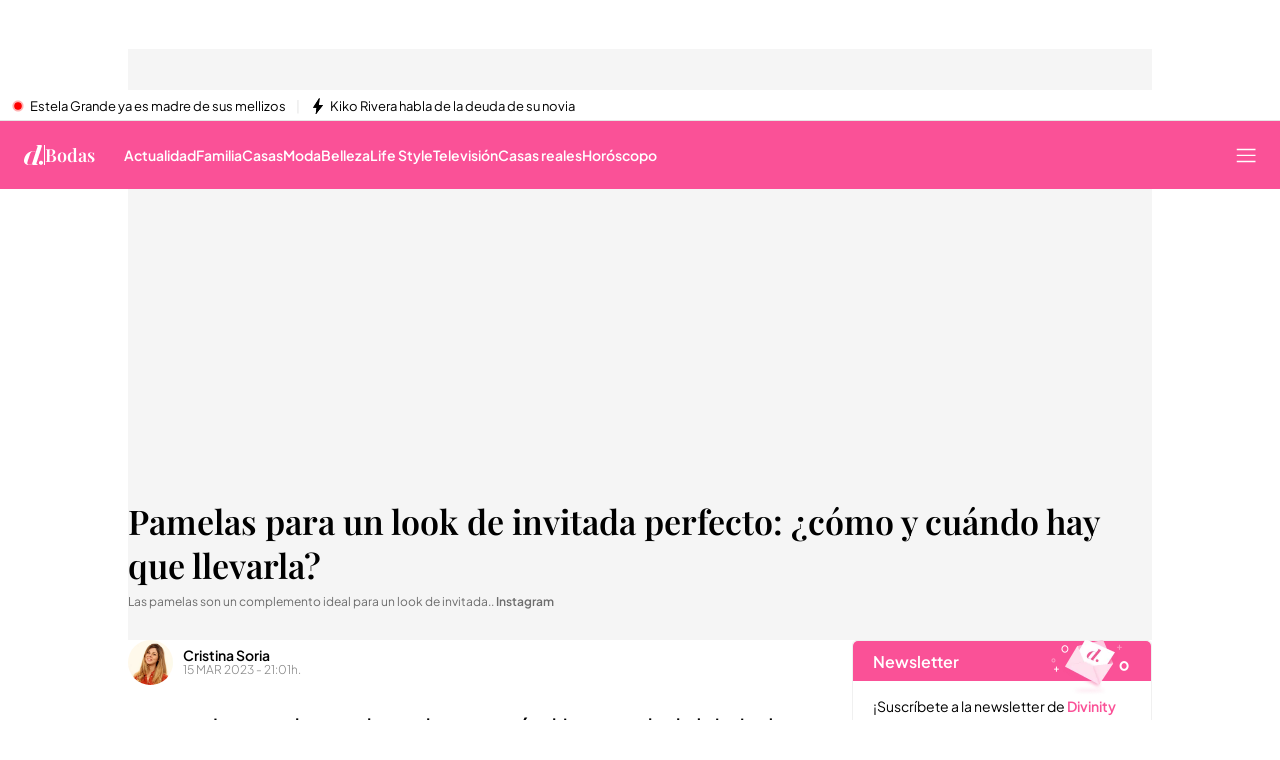

--- FILE ---
content_type: application/x-javascript
request_url: https://baul.mediaset.es/dist-maivs-modules/assets/js/sibbo/prebid_divinity.min.js?hash=214748375
body_size: 150225
content:
if(window.pbjs&&window.pbjs.libLoaded)try{window.pbjs.getConfig("debug")&&console.warn("Attempted to load a copy of Prebid.js that clashes with the existing 'pbjs' instance. Load aborted.")}catch(e){}else(()=>{var e,t={70433:(e,t,n)=>{function r(e,t,n,r,i){for(t=t.split?t.split("."):t,r=0;r<t.length;r++)e=e?e[t[r]]:i;return e===i?n:e}n.d(t,{A:()=>r})},68128:e=>{s.SYNC=1,s.ASYNC=2,s.QUEUE=4;var t="fun-hooks",n=Object.freeze({useProxy:!0,ready:0}),r=new WeakMap,i="2,1,0"===[1].reduce((function(e,t,n){return[e,t,n]}),2).toString()?Array.prototype.reduce:function(e,t){var n,r=Object(this),i=r.length>>>0,o=0;if(t)n=t;else{for(;o<i&&!(o in r);)o++;n=r[o++]}for(;o<i;)o in r&&(n=e(n,r[o],o,r)),o++;return n};function o(e,t){return Array.prototype.slice.call(e,t)}var a=Object.assign||function(e){return i.call(o(arguments,1),(function(e,t){return t&&Object.keys(t).forEach((function(n){e[n]=t[n]})),e}),e)};function s(e){var d,c={},l=[];function u(e,t){return"function"==typeof e?f.call(null,"sync",e,t):"string"==typeof e&&"function"==typeof t?f.apply(null,arguments):"object"==typeof e?p.apply(null,arguments):void 0}function p(e,t,n){var r=!0;void 0===t&&(t=Object.getOwnPropertyNames(e),r=!1);var i={},o=["constructor"];do{(t=t.filter((function(t){return!("function"!=typeof e[t]||-1!==o.indexOf(t)||t.match(/^_/))}))).forEach((function(t){var r=t.split(":"),o=r[0],a=r[1]||"sync";if(!i[o]){var s=e[o];i[o]=e[o]=f(a,s,n?[n,o]:void 0)}})),e=Object.getPrototypeOf(e)}while(r&&e);return i}function g(e){var n=Array.isArray(e)?e:e.split(".");return i.call(n,(function(r,i,o){var a=r[i],s=!1;return a||(o===n.length-1?(d||l.push((function(){s||console.warn(t+": referenced '"+e+"' but it was never created")})),r[i]=m((function(e){r[i]=e,s=!0}))):r[i]={})}),c)}function m(e){var t=[],n=[],i=function(){},o={before:function(e,n){return d.call(this,t,"before",e,n)},after:function(e,t){return d.call(this,n,"after",e,t)},getHooks:function(e){var r=t.concat(n);"object"==typeof e&&(r=r.filter((function(t){return Object.keys(e).every((function(n){return t[n]===e[n]}))})));try{a(r,{remove:function(){return r.forEach((function(e){e.remove()})),this}})}catch(e){console.error("error adding `remove` to array, did you modify Array.prototype?")}return r},removeAll:function(){return this.getHooks().remove()}},s={install:function(r,o,a){this.type=r,i=a,a(t,n),e&&e(o)}};return r.set(o.after,s),o;function d(e,r,o,a){var s={hook:o,type:r,priority:a||10,remove:function(){var r=e.indexOf(s);-1!==r&&(e.splice(r,1),i(t,n))}};return e.push(s),e.sort((function(e,t){return t.priority-e.priority})),i(t,n),this}}function f(n,i,c){var u=i.after&&r.get(i.after);if(u){if(u.type!==n)throw t+": recreated hookable with different type";return i}var p,f,b=c?g(c):m(),h={get:function(e,t){return b[t]||Reflect.get.apply(Reflect,arguments)}};return d||l.push(y),e.useProxy&&"function"==typeof Proxy&&Proxy.revocable?f=new Proxy(i,h):(f=function(){return h.apply?h.apply(i,this,o(arguments)):i.apply(this,arguments)},a(f,b)),r.get(f.after).install(n,f,(function(e,t){var r,i=[];function a(e){i.push(e.hook)}e.length||t.length?(e.forEach(a),r=i.push(void 0)-1,t.forEach(a),p=function(e,t,a){var s,d=0,c="async"===n&&"function"==typeof a[a.length-1]&&a.pop();function l(e){"sync"===n?s=e:c&&c.apply(null,arguments)}function u(e){if(i[d]){var r=o(arguments);return u.bail=l,r.unshift(u),i[d++].apply(t,r)}"sync"===n?s=e:c&&c.apply(null,arguments)}return i[r]=function(){var r=o(arguments,1);"async"===n&&c&&(delete u.bail,r.push(u));var i=e.apply(t,r);"sync"===n&&u(i)},u.apply(null,a),s}):p=void 0,y()})),f;function y(){!d&&("sync"!==n||e.ready&s.SYNC)&&("async"!==n||e.ready&s.ASYNC)?"sync"!==n&&e.ready&s.QUEUE?h.apply=function(){var e=arguments;l.push((function(){f.apply(e[1],e[2])}))}:h.apply=function(){throw t+": hooked function not ready"}:h.apply=p}}return(e=a({},n,e)).ready?u.ready=function(){d=!0,function(e){for(var t;t=e.shift();)t()}(l)}:d=!0,u.get=g,u}e.exports=s},63172:(e,t,n)=>{function r(e,t,n){t.split&&(t=t.split("."));for(var r,i,o=0,a=t.length,s=e;o<a&&"__proto__"!=(i=""+t[o++])&&"constructor"!==i&&"prototype"!==i;)s=s[i]=o===a?n:typeof(r=s[i])==typeof t?r:0*t[o]!=0||~(""+t[o]).indexOf(".")?{}:[]}n.d(t,{J:()=>r})},45751:(e,t,n)=>{function r(e){var t,n,i;if(Array.isArray(e)){for(n=Array(t=e.length);t--;)n[t]=(i=e[t])&&"object"==typeof i?r(i):i;return n}if("[object Object]"===Object.prototype.toString.call(e)){for(t in n={},e)"__proto__"===t?Object.defineProperty(n,t,{value:r(e[t]),configurable:!0,enumerable:!0,writable:!0}):n[t]=(i=e[t])&&"object"==typeof i?r(i):i;return n}return e}n.d(t,{Q:()=>r})}},n={};function r(e){var i=n[e];if(void 0!==i)return i.exports;var o=n[e]={exports:{}};return t[e].call(o.exports,o,o.exports,r),o.exports}r.m=t,e=[],r.O=(t,n,i,o)=>{if(!n){var a=1/0;for(l=0;l<e.length;l++){n=e[l][0],i=e[l][1],o=e[l][2];for(var s=!0,d=0;d<n.length;d++)(!1&o||a>=o)&&Object.keys(r.O).every((e=>r.O[e](n[d])))?n.splice(d--,1):(s=!1,o<a&&(a=o));if(s){e.splice(l--,1);var c=i();void 0!==c&&(t=c)}}return t}o=o||0;for(var l=e.length;l>0&&e[l-1][2]>o;l--)e[l]=e[l-1];e[l]=[n,i,o]},r.n=e=>{var t=e&&e.__esModule?()=>e.default:()=>e;return r.d(t,{a:t}),t},r.d=(e,t)=>{for(var n in t)r.o(t,n)&&!r.o(e,n)&&Object.defineProperty(e,n,{enumerable:!0,get:t[n]})},r.g=function(){if("object"==typeof globalThis)return globalThis;try{return this||new Function("return this")()}catch(e){if("object"==typeof window)return window}}(),r.o=(e,t)=>Object.prototype.hasOwnProperty.call(e,t),r.r=e=>{"undefined"!=typeof Symbol&&Symbol.toStringTag&&Object.defineProperty(e,Symbol.toStringTag,{value:"Module"}),Object.defineProperty(e,"__esModule",{value:!0})},(()=>{var e={39673:0};r.O.j=t=>0===e[t];var t=(t,n)=>{var i,o,a=n[0],s=n[1],d=n[2],c=0;if(a.some((t=>0!==e[t]))){for(i in s)r.o(s,i)&&(r.m[i]=s[i]);if(d)var l=d(r)}for(t&&t(n);c<a.length;c++)o=a[c],r.o(e,o)&&e[o]&&e[o][0](),e[o]=0;return r.O(l)},n=self.pbjsChunk=self.pbjsChunk||[];n.forEach(t.bind(null,0)),n.push=t.bind(null,n.push.bind(n))})();var i=r.O(void 0,[60802,51085],(()=>r(42627)));i=r.O(i)})(),(self.pbjsChunk=self.pbjsChunk||[]).push([[60802],{95789:(e,t,n)=>{n.d(t,{A4:()=>u,J7:()=>p,Pg:()=>g});var r=n(41580),i=n(91069),o=n(70433),a=n(15901),s=n(7873),d=n(45569);const c=(0,s.m)(),l="outstream";function u(e){const{url:t,config:n,id:s,callback:u,loaded:p,adUnitCode:g,renderNow:m}=e;this.url=t,this.config=n,this.handlers={},this.id=s,this.renderNow=m,this.loaded=p,this.cmd=[],this.push=e=>{"function"==typeof e?this.loaded?e.call():this.cmd.push(e):(0,i.logError)("Commands given to Renderer.push must be wrapped in a function")},this.callback=u||(()=>{this.loaded=!0,this.process()}),this.render=function(){const e=arguments,n=()=>{this._render?this._render.apply(this,e):(0,i.logWarn)("No render function was provided, please use .setRender on the renderer")};!function(e){const t=c.adUnits,n=(0,a.I6)(t,(t=>t.code===e));if(!n)return!1;const r=(0,o.A)(n,"renderer"),i=!!(r&&r.url&&r.render),s=(0,o.A)(n,"mediaTypes.video.renderer"),d=!!(s&&s.url&&s.render);return!!(i&&!0!==r.backupOnly||d&&!0!==s.backupOnly)}(g)?m?n():(this.cmd.unshift(n),(0,r.R)(t,d.tp,l,this.callback,this.documentContext)):((0,i.logWarn)(`External Js not loaded by Renderer since renderer url and callback is already defined on adUnit ${g}`),n())}.bind(this)}function p(e){return!(!e||!e.url&&!e.renderNow)}function g(e,t,n){let r=null;e.config&&e.config.documentResolver&&(r=e.config.documentResolver(t,document,n)),r||(r=document),e.documentContext=r,e.render(t,e.documentContext)}u.install=function(e){let{url:t,config:n,id:r,callback:i,loaded:o,adUnitCode:a,renderNow:s}=e;return new u({url:t,config:n,id:r,callback:i,loaded:o,adUnitCode:a,renderNow:s})},u.prototype.getConfig=function(){return this.config},u.prototype.setRender=function(e){this._render=e},u.prototype.setEventHandlers=function(e){this.handlers=e},u.prototype.handleVideoEvent=function(e){let{id:t,eventName:n}=e;"function"==typeof this.handlers[n]&&this.handlers[n](),(0,i.logMessage)(`Prebid Renderer event for id ${t} type ${n}`)},u.prototype.process=function(){for(;this.cmd.length>0;)try{this.cmd.shift().call()}catch(e){(0,i.logError)("Error processing Renderer command: ",e)}}},76811:(e,t,n)=>{n.d(t,{DL:()=>l,Ml:()=>i,Ue:()=>r,VJ:()=>p,hE:()=>u,hq:()=>c,mo:()=>d,pY:()=>g,qX:()=>o,uc:()=>s,yl:()=>a});const r="accessDevice",i="syncUser",o="enrichUfpd",a="enrichEids",s="fetchBids",d="reportAnalytics",c="transmitEids",l="transmitUfpd",u="transmitPreciseGeo",p="transmitTid",g="loadExternalScript"},83441:(e,t,n)=>{n.d(t,{s:()=>i});var r=n(11445);const i=(0,n(2604).ZI)((e=>r.Ay.resolveAlias(e)))},45569:(e,t,n)=>{n.d(t,{Tn:()=>s,fW:()=>o,tW:()=>i,tp:()=>r,zu:()=>a});const r="prebid",i="bidder",o="userId",a="rtd",s="analytics"},2604:(e,t,n)=>{n.d(t,{Dk:()=>a,Ii:()=>o,TQ:()=>g,U3:()=>f,XG:()=>l,ZI:()=>m,Zw:()=>c,bt:()=>u,e3:()=>p,iK:()=>s,q7:()=>d});var r=n(45569),i=n(16833);const o="component",a=o+"Type",s=o+"Name",d="adapterCode",c="storageType",l="configName",u="syncType",p="syncUrl",g="_config";function m(e){return function(t,n,i){const c={[a]:t,[s]:n,[o]:`${t}.${n}`};return t===r.tW&&(c[d]=e(n)),f(Object.assign(c,i))}}const f=(0,i.A_)("sync",(e=>e))},96953:(e,t,n)=>{n.d(t,{Vx:()=>d,l7:()=>s,p4:()=>b,$V:()=>f,nl:()=>g,ZP:()=>h,$p:()=>y,uD:()=>m});var r=n(70433),i=n(43272),o=n(95139),a=n(76811);const s=["data","ext.data","yob","gender","keywords","kwarray","id","buyeruid","customdata"].map((e=>`user.${e}`)).concat("device.ext.cdep"),d=["user.eids","user.ext.eids"],c=["user.geo.lat","user.geo.lon","device.geo.lat","device.geo.lon"],l=["device.ip"],u=["device.ipv6"];function p(e){return Object.assign({get(){},run(e,t,n,r,i){const o=n&&n[r];if(f(o)&&i()){const e=this.get(o);void 0===e?delete n[r]:n[r]=e}}},e)}function g(e){return e.forEach((e=>{e.paths=e.paths.map((e=>{const t=e.split("."),n=t.pop();return[t.length>0?t.join("."):null,n]}))})),function(t,n){const i=[];for(var o=arguments.length,a=new Array(o>2?o-2:0),s=2;s<o;s++)a[s-2]=arguments[s];const d=m(t,...a);return e.forEach((e=>{if(!1!==t[e.name])for(const[o,a]of e.paths){const s=null==o?n:(0,r.A)(n,o);if(i.push(e.run(n,o,s,a,d.bind(null,e))),!1===t[e.name])return}})),i.filter((e=>null!=e))}}function m(e){for(var t=arguments.length,n=new Array(t>1?t-1:0),r=1;r<t;r++)n[r-1]=arguments[r];return function(t){return e.hasOwnProperty(t.name)||(e[t.name]=!!t.applies(...n)),e[t.name]}}function f(e){return null!=e&&("object"!=typeof e||Object.keys(e).length>0)}function b(e){let t=arguments.length>1&&void 0!==arguments[1]?arguments[1]:o.io;return function(n){return!t(e,n)}}function h(){let e=arguments.length>0&&void 0!==arguments[0]?arguments[0]:o.io;return[{name:a.DL,paths:s,applies:b(a.DL,e)},{name:a.hq,paths:d,applies:b(a.hq,e)},{name:a.hE,paths:c,applies:b(a.hE,e),get:e=>Math.round(100*(e+Number.EPSILON))/100},{name:a.hE,paths:l,applies:b(a.hE,e),get:e=>function(e){if(!e)return null;let t=e.split(".").map(Number);if(4!=t.length)return null;let n=[];for(let e=0;e<4;e++){let t=Math.max(0,Math.min(8,24-8*e));n.push(255<<8-t&255)}return t.map(((e,t)=>e&n[t])).join(".")}(e)},{name:a.hE,paths:u,applies:b(a.hE,e),get:e=>function(e){if(!e)return null;let t=e.split(":").map((e=>parseInt(e,16)));for(t=t.map((e=>isNaN(e)?0:e));t.length<8;)t.push(0);if(8!=t.length)return null;let n=[];for(let e=0;e<8;e++){let t=Math.max(0,Math.min(16,64-16*e));n.push(65535<<16-t&65535)}return t.map(((e,t)=>e&n[t])).map((e=>e.toString(16))).join(":")}(e)},{name:a.VJ,paths:["source.tid"],applies:b(a.VJ,e)}].map(p)}const y=function(){let e=arguments.length>0&&void 0!==arguments[0]?arguments[0]:o.io;const t=g(h(e)),n=g(function(){let e=arguments.length>0&&void 0!==arguments[0]?arguments[0]:o.io;return[{name:a.hq,paths:["userId","userIdAsEids"],applies:b(a.hq,e)},{name:a.VJ,paths:["ortb2Imp.ext.tid"],applies:b(a.VJ,e)}].map(p)}(e));return function(e){const r={};return{ortb2:n=>(t(r,n,e),n),bidRequest:t=>(n(r,t,e),t)}}}();(0,o.qB)(a.VJ,"enableTIDs config",(()=>{if(!i.$W.getConfig("enableTIDs"))return{allow:!1,reason:"TIDs are disabled"}}))},95139:(e,t,n)=>{n.d(t,{io:()=>a,qB:()=>o});var r=n(91069),i=n(2604);const[o,a]=function(){let e=arguments.length>0&&void 0!==arguments[0]?arguments[0]:(0,r.prefixLog)("Activity control:");const t={};function n(e){return t[e]=t[e]||[]}function o(t,n,r,o){let a;try{a=r(o)}catch(r){e.logError(`Exception in rule ${n} for '${t}'`,r),a={allow:!1,reason:r}}return a&&Object.assign({activity:t,name:n,component:o[i.Ii]},a)}const a={};function s(t){let{activity:n,name:r,allow:i,reason:o,component:s}=t;const d=`${r} ${i?"allowed":"denied"} '${n}' for '${s}'${o?":":""}`,c=a.hasOwnProperty(d);if(c&&clearTimeout(a[d]),a[d]=setTimeout((()=>delete a[d]),1e3),!c){const t=[d];o&&t.push(o),(i?e.logInfo:e.logWarn).apply(e,t)}}return[function(e,t,r){let i=arguments.length>3&&void 0!==arguments[3]?arguments[3]:10;const o=n(e),a=o.findIndex((e=>{let[t]=e;return i<t})),s=[i,t,r];return o.splice(a<0?o.length:a,0,s),function(){const e=o.indexOf(s);e>=0&&o.splice(e,1)}},function(e,t){let r,i;for(const[a,d,c]of n(e)){if(r!==a&&i)break;r=a;const n=o(e,d,c,t);if(n){if(!n.allow)return s(n),!1;i=n}}return i&&s(i),!0}]}()},29075:(e,t,n)=>{n.d(t,{$A:()=>S,BS:()=>j,Hh:()=>R,Pk:()=>U,Uc:()=>w,XO:()=>N,_0:()=>B,bw:()=>D,n6:()=>I,qn:()=>k,vB:()=>G,vW:()=>P,vd:()=>O});var r=n(91069),i=n(70433),o=n(75023),a=n(78969),s=n(43272),d=n(95789),c=n(71371),l=n(67314),u=n(46031),p=n(16833),g=n(12449),m=n(25555),f=n(11445),b=n(16894);const{AD_RENDER_FAILED:h,AD_RENDER_SUCCEEDED:y,STALE_RENDER:v,BID_WON:T}=a.qY,{EXCEPTION:A}=a.as,S=(0,p.A_)("sync",(function(e){return(arguments.length>2&&void 0!==arguments[2]?arguments[2]:m.k.resolve()).then((t=>t??l.n.findBidByAdId(e))).catch((()=>{}))})),I=(0,p.A_)("sync",(function(e){o.emit(T,e),l.n.addWinningBid(e)}));function E(e){let{reason:t,message:n,bid:i,id:a}=e;const s={reason:t,message:n};i&&(s.bid=i,s.adId=i.adId),a&&(s.adId=a),(0,r.logError)(`Error rendering ad (id: ${a}): ${n}`),o.emit(h,s)}function C(e){let{doc:t,bid:n,id:r}=e;const i={doc:t};n&&(i.bid=n),r&&(i.adId=r),f.Ay.callAdRenderSucceededBidder(n.adapterCode||n.bidder,n),o.emit(y,i)}function w(e,t){switch(e.event){case a.qY.AD_RENDER_FAILED:E({bid:t,id:t.adId,reason:e.info.reason,message:e.info.message});break;case a.qY.AD_RENDER_SUCCEEDED:C({doc:null,bid:t,id:t.adId});break;default:(0,r.logError)(`Received event request for unsupported event: '${e.event}' (adId: '${t.adId}')`)}}function P(e,t,n){let{resizeFn:r,fireTrackers:i=g.vO}=n;"resizeNativeHeight"===e.action?r(e.width,e.height):i(e,t)}const x={[a.nl.EVENT]:w};x[a.nl.NATIVE]=P;const O=(0,p.A_)("sync",(function(e,t){const{ad:n,adUrl:i,cpm:o,originalCpm:a,width:s,height:d}=e,c={AUCTION_PRICE:a||o,CLICKTHROUGH:t?.clickUrl||""};return{ad:(0,r.replaceMacros)(n,c),adUrl:(0,r.replaceMacros)(i,c),width:s,height:d}})),B=(0,p.A_)("sync",(function(e){let{renderFn:t,resizeFn:n,bidResponse:r,options:i}=e;if(r.mediaType===c.G_)return void E({reason:a.as.PREVENT_WRITING_ON_MAIN_DOCUMENT,message:"Cannot render video ad",bid:r,id:r.adId});const o=O(r,i);t(Object.assign({adId:r.adId},o));const{width:s,height:d}=o;null!=(s??d)&&n(s,d)}));function D(e){let{renderFn:t,resizeFn:n,adId:d,options:c,bidResponse:l,doc:u}=e;R(l,(()=>{if(null!=l){if(l.status!==a.tl.RENDERED||((0,r.logWarn)(`Ad id ${d} has been rendered before`),o.emit(v,l),!(0,i.A)(s.$W.getConfig("auctionOptions"),"suppressStaleRender")))try{B({renderFn:t,resizeFn:n,bidResponse:l,options:c,doc:u})}catch(e){E({reason:a.as.EXCEPTION,message:e.message,id:d,bid:l})}}else E({reason:a.as.CANNOT_FIND_AD,message:`Cannot find ad '${d}'`,id:d})}))}function k(e){const t=(0,b.BO)(e.metrics);t.checkpoint("bidRender"),t.timeBetween("bidWon","bidRender","render.deferred"),t.timeBetween("auctionEnd","bidRender","render.pending"),t.timeBetween("requestBids","bidRender","render.e2e"),e.status=a.tl.RENDERED}B.before((function(e,t){const{bidResponse:n,doc:r}=t;(0,d.J7)(n.renderer)?((0,d.Pg)(n.renderer,n,r),C({doc:r,bid:n,id:n.adId}),e.bail()):e(t)}),100);const _=new WeakMap,M=new WeakSet;function R(e,t){null!=e?(_.set(e,t),e.deferRendering||G(e),U(e)):t()}function U(e){M.has(e)||(M.add(e),I(e))}function G(e){const t=_.get(e);t&&(t(),k(e),_.delete(e))}function j(e,t,n){let i;function o(e,n){E(Object.assign({id:t,bid:i},{reason:e,message:n}))}function s(t,n){e.defaultView&&e.defaultView.frameElement&&(t&&(e.defaultView.frameElement.width=t),n&&(e.defaultView.frameElement.height=n))}const d=(c={resizeFn:s},function(e,t,n){x.hasOwnProperty(e)&&x[e](t,n,c)});var c;function l(t){t.ad?(e.write(t.ad),e.close(),C({doc:e,bid:i,adId:i.adId})):(0,u.H)(i).then((n=>n(t,{sendMessage:(e,t)=>d(e,t,i),mkFrame:r.createIframe},e.defaultView))).then((()=>C({doc:e,bid:i,adId:i.adId})),(e=>{o(e?.reason||a.as.EXCEPTION,e?.message),e?.stack&&(0,r.logError)(e)}));const n=document.createComment(`Creative ${i.creativeId} served by ${i.bidder} Prebid.js Header Bidding`);(0,r.insertElement)(n,e,"html")}try{t&&e?e!==document||(0,r.inIframe)()?S(t).then((r=>{i=r,D({renderFn:l,resizeFn:s,adId:t,options:{clickUrl:n?.clickThrough},bidResponse:r,doc:e})})):o(a.as.PREVENT_WRITING_ON_MAIN_DOCUMENT,"renderAd was prevented from writing to the main document."):o(a.as.MISSING_DOC_OR_ADID,"missing "+(t?"doc":"adId"))}catch(e){o(A,e.message)}}function N(){if(!window.frames[a.IY])if(document.body){const e=(0,r.createInvisibleIframe)();e.name=a.IY,document.body.appendChild(e)}else window.requestAnimationFrame(N)}},10201:(e,t,n)=>{n.d(t,{U:()=>a});var r=n(7873),i=n(91069);const o=(0,r.m)();function a(e,t){o.adServers=o.adServers||{},o.adServers[e]=o.adServers[e]||{},Object.keys(t).forEach((n=>{o.adServers[e][n]?(0,i.logWarn)(`Attempting to add an already registered function property ${n} for AdServer ${e}.`):o.adServers[e][n]=t[n]}))}},69759:(e,t,n)=>{function r(e){var t=e;return{callBids:function(){},setBidderCode:function(e){t=e},getBidderCode:function(){return t}}}n.d(t,{A:()=>r})},11445:(e,t,n)=>{n.d(t,{S1:()=>x,Ay:()=>F,tS:()=>j,pX:()=>$,Mf:()=>W,K5:()=>U,Gs:()=>N});var r=n(91069),i=n(70433),o=n(12449),a=n(57377),s=n(68044),d=n(43272),c=n(16833),l=n(15901);let u={};function p(e,t,n){let r=function(e,t){let n=u[e]=u[e]||{bidders:{}};return t?n.bidders[t]=n.bidders[t]||{}:n}(e,n);return r[t]=(r[t]||0)+1,r[t]}function g(e){return u?.[e]?.requestsCounter||0}function m(e,t){return u?.[e]?.bidders?.[t]?.requestsCounter||0}function f(e,t){return u?.[e]?.bidders?.[t]?.winsCounter||0}var b=n(27934),h=n(16916),y=n(75023),v=n(78969),T=n(16894),A=n(67314),S=n(45569),I=n(95139),E=n(76811),C=n(2604),w=n(96953);const P="pbsBidAdapter",x={CLIENT:"client",SERVER:"server"},O={isAllowed:I.io,redact:w.$p};let B={},D=B.bidderRegistry={},k=B.aliasRegistry={},_=[];d.$W.getConfig("s2sConfig",(e=>{e&&e.s2sConfig&&(_=(0,r.isArray)(e.s2sConfig)?e.s2sConfig:[e.s2sConfig])}));var M={};const R=(0,C.ZI)((e=>B.resolveAlias(e)));function U(e){return R(S.tp,P,{[C.XG]:e.configName})}const G=(0,c.A_)("sync",(function(e){let{bidderCode:t,auctionId:n,bidderRequestId:o,adUnits:a,src:s,metrics:d}=e;return a.reduce(((e,a)=>{const c=a.bids.filter((e=>e.bidder===t));return null==t&&0===c.length&&null!=a.s2sBid&&c.push({bidder:null}),e.push(c.reduce(((e,c)=>{const l=null==(c=Object.assign({},c,{ortb2Imp:(0,r.mergeDeep)({},a.ortb2Imp,c.ortb2Imp)},(0,r.getDefinedParams)(a,["nativeParams","nativeOrtbRequest","mediaType","renderer"]))).mediaTypes?a.mediaTypes:c.mediaTypes;return(0,r.isValidMediaTypes)(l)?c=Object.assign({},c,{mediaTypes:l}):(0,r.logError)(`mediaTypes is not correctly configured for adunit ${a.code}`),"client"===s&&function(e,t){p(e,"requestsCounter",t)}(a.code,t),e.push(Object.assign({},c,{adUnitCode:a.code,transactionId:a.transactionId,adUnitId:a.adUnitId,sizes:(0,i.A)(l,"banner.sizes")||(0,i.A)(l,"video.playerSize")||[],bidId:c.bid_id||(0,r.getUniqueIdentifierStr)(),bidderRequestId:o,auctionId:n,src:s,metrics:d,bidRequestsCount:g(a.code),bidderRequestsCount:m(a.code,c.bidder),bidderWinsCount:f(a.code,c.bidder),deferBilling:!!a.deferBilling})),e}),[])),e}),[]).reduce(r.flatten,[]).filter((e=>""!==e))}),"getBids"),j=(0,c.A_)("sync",(function(e,t){let{getS2SBidders:n=$}=arguments.length>2&&void 0!==arguments[2]?arguments[2]:{};if(null==t)return e;{const r=n(t);return e.filter((e=>r.has(e.bidder)))}}),"filterBidsForAdUnit"),N=(0,c.A_)("sync",((e,t)=>e),"setupAdUnitMediaTypes");function $(e){(0,r.isArray)(e)||(e=[e]);const t=new Set([null]);return e.filter((e=>e&&e.enabled)).flatMap((e=>e.bidders)).forEach((e=>t.add(e))),t}const W=(0,c.A_)("sync",(function(e,t){let{getS2SBidders:n=$}=arguments.length>2&&void 0!==arguments[2]?arguments[2]:{};const i=n(t);return(0,r.getBidderCodes)(e).reduce(((e,t)=>(e[i.has(t)?x.SERVER:x.CLIENT].push(t),e)),{[x.CLIENT]:[],[x.SERVER]:[]})}),"partitionBidders");function H(e,t){const n=D[e],r=n?.getSpec&&n.getSpec();if(r&&r[t]&&"function"==typeof r[t])return[r,r[t]]}function q(e,t,n,i){try{(0,r.logInfo)(`Invoking ${e}.${t}`);for(var o=arguments.length,a=new Array(o>4?o-4:0),s=4;s<o;s++)a[s-4]=arguments[s];d.$W.runWithBidder(e,i.bind(n,...a))}catch(n){(0,r.logWarn)(`Error calling ${t} of ${e}`)}}function L(e,t,n){if(n?.source!==v.RW.SRC){const r=H(e,t);null!=r&&q(e,t,...r,n)}}B.makeBidRequests=(0,c.A_)("sync",(function(e,t,n,i,a){let s=arguments.length>5&&void 0!==arguments[5]?arguments[5]:{},c=arguments.length>6?arguments[6]:void 0;c=(0,T.BO)(c),y.emit(v.qY.BEFORE_REQUEST_BIDS,e),(0,o.nk)(e),e.forEach((e=>{(0,r.isPlainObject)(e.mediaTypes)||(e.mediaTypes={}),e.bids=e.bids.filter((e=>!e.bidder||O.isAllowed(E.uc,R(S.tW,e.bidder)))),p(e.code,"requestsCounter")})),e=N(e,a);let{[x.CLIENT]:u,[x.SERVER]:g}=W(e,_);d.$W.getConfig("bidderSequence")===d.Ov&&(u=(0,r.shuffle)(u));const m=(0,b.EN)();let f=[];const A=s.global||{},I=s.bidder||{};function C(e,t){const i=O.redact(null!=t?t:R(S.tW,e.bidderCode)),o=Object.freeze(i.ortb2((0,r.mergeDeep)({source:{tid:n}},A,I[e.bidderCode])));return e.ortb2=o,e.bids=e.bids.map((e=>(e.ortb2=o,i.bidRequest(e)))),e}_.forEach((i=>{const o=U(i);if(i&&i.enabled&&O.isAllowed(E.uc,o)){let{adUnits:a,hasModuleBids:s}=function(e,t){let n=(0,r.deepClone)(e),i=!1;return n.forEach((e=>{const n=e.bids.filter((e=>e.module===P&&e.params?.configName===t.configName));1===n.length?(e.s2sBid=n[0],i=!0,e.ortb2Imp=(0,r.mergeDeep)({},e.s2sBid.ortb2Imp,e.ortb2Imp)):n.length>1&&(0,r.logWarn)('Multiple "module" bids for the same s2s configuration; all will be ignored',n),e.bids=j(e.bids,t).map((e=>(e.bid_id=(0,r.getUniqueIdentifierStr)(),e)))})),n=n.filter((e=>0!==e.bids.length||null!=e.s2sBid)),{adUnits:n,hasModuleBids:i}}(e,i),d=(0,r.generateUUID)();(0===g.length&&s?[null]:g).forEach((e=>{const s=(0,r.getUniqueIdentifierStr)(),l=c.fork(),u=C({bidderCode:e,auctionId:n,bidderRequestId:s,uniquePbsTid:d,bids:G({bidderCode:e,auctionId:n,bidderRequestId:s,adUnits:(0,r.deepClone)(a),src:v.RW.SRC,metrics:l}),auctionStart:t,timeout:i.timeout,src:v.RW.SRC,refererInfo:m,metrics:l},o);0!==u.bids.length&&f.push(u)})),a.forEach((e=>{let t=e.bids.filter((e=>(0,l.I6)(f,(t=>(0,l.I6)(t.bids,(t=>t.bidId===e.bid_id))))));e.bids=t})),f.forEach((e=>{void 0===e.adUnitsS2SCopy&&(e.adUnitsS2SCopy=a.filter((e=>e.bids.length>0||null!=e.s2sBid)))}))}}));let w=function(e){let t=(0,r.deepClone)(e);return t.forEach((e=>{e.bids=j(e.bids,null)})),t=t.filter((e=>0!==e.bids.length)),t}(e);return u.forEach((e=>{const o=(0,r.getUniqueIdentifierStr)(),s=c.fork(),d=C({bidderCode:e,auctionId:n,bidderRequestId:o,bids:G({bidderCode:e,auctionId:n,bidderRequestId:o,adUnits:(0,r.deepClone)(w),labels:a,src:"client",metrics:s}),auctionStart:t,timeout:i,refererInfo:m,metrics:s}),l=D[e];l||(0,r.logError)(`Trying to make a request for bidder that does not exist: ${e}`),l&&d.bids&&0!==d.bids.length&&f.push(d)})),f.forEach((e=>{h.mW.getConsentData()&&(e.gdprConsent=h.mW.getConsentData()),h.t6.getConsentData()&&(e.uspConsent=h.t6.getConsentData()),h.ad.getConsentData()&&(e.gppConsent=h.ad.getConsentData())})),f}),"makeBidRequests"),B.callBids=function(e,t,n,i,o,a,c){let l=arguments.length>7&&void 0!==arguments[7]?arguments[7]:{};if(!t.length)return void(0,r.logWarn)("callBids executed with no bidRequests.  Were they filtered by labels or sizing?");let[u,p]=t.reduce(((e,t)=>(e[Number(void 0!==t.src&&t.src===v.RW.SRC)].push(t),e)),[[],[]]);var g=[];p.forEach((e=>{for(var t=-1,n=0;n<g.length;++n)if(e.uniquePbsTid===g[n].uniquePbsTid){t=n;break}t<=-1&&g.push(e)}));let m=0;_.forEach((e=>{if(e&&g[m]&&$(e).has(g[m].bidderCode)){const t=(0,s.g4)(a,o?{request:o.request.bind(null,"s2s"),done:o.done}:void 0);let d=e.bidders;const u=D[e.adapter];let f=g[m].uniquePbsTid,b=g[m].adUnitsS2SCopy,h=p.filter((e=>e.uniquePbsTid===f));if(u){let o={ad_units:b,s2sConfig:e,ortb2Fragments:l,requestBidsTimeout:a};if(o.ad_units.length){let e=h.map((e=>(e.start=(0,r.timestamp)(),function(t){t||c(e.bidderRequestId),i.apply(e,arguments)})));const a=(0,r.getBidderCodes)(o.ad_units).filter((e=>d.includes(e)));(0,r.logMessage)(`CALLING S2S HEADER BIDDERS ==== ${a.length>0?a.join(", "):'No bidder specified, using "ortb2Imp" definition(s) only'}`),h.forEach((e=>{y.emit(v.qY.BID_REQUESTED,{...e,tid:e.auctionId})})),u.callBids(o,p,n,(t=>e.forEach((e=>e(t)))),t)}}else(0,r.logError)("missing "+e.adapter);m++}})),u.forEach((e=>{e.start=(0,r.timestamp)();const t=D[e.bidderCode];d.$W.runWithBidder(e.bidderCode,(()=>{(0,r.logMessage)("CALLING BIDDER"),y.emit(v.qY.BID_REQUESTED,e)}));let l=(0,s.g4)(a,o?{request:o.request.bind(null,e.bidderCode),done:o.done}:void 0);const u=i.bind(e);try{d.$W.runWithBidder(e.bidderCode,t.callBids.bind(t,e,n,u,l,(()=>c(e.bidderRequestId)),d.$W.callbackWithBidder(e.bidderCode)))}catch(t){(0,r.logError)(`${e.bidderCode} Bid Adapter emitted an uncaught error when parsing their bidRequest`,{e:t,bidRequest:e}),u()}}))},B.videoAdapters=[],B.registerBidAdapter=function(e,t){let{supportedMediaTypes:n=[]}=arguments.length>2&&void 0!==arguments[2]?arguments[2]:{};e&&t?"function"==typeof e.callBids?(D[t]=e,h.o2.register(S.tW,t,e.getSpec?.().gvlid),(0,l.mK)(n,"video")&&B.videoAdapters.push(t),(0,l.mK)(n,"native")&&o.mT.push(t)):(0,r.logError)("Bidder adaptor error for bidder code: "+t+"bidder must implement a callBids() function"):(0,r.logError)("bidAdapter or bidderCode not specified")},B.aliasBidAdapter=function(e,t,n){if(void 0===D[t]){let i=D[e];if(void 0===i){const n=[];_.forEach((r=>{if(r.bidders&&r.bidders.length){const i=r&&r.bidders;r&&(0,l.mK)(i,t)?k[t]=e:n.push(e)}})),n.forEach((e=>{(0,r.logError)('bidderCode "'+e+'" is not an existing bidder.',"adapterManager.aliasBidAdapter")}))}else try{let s,d=function(e){let t=[];return(0,l.mK)(B.videoAdapters,e)&&t.push("video"),(0,l.mK)(o.mT,e)&&t.push("native"),t}(e);if(i.constructor.prototype!=Object.prototype)s=new i.constructor,s.setBidderCode(t);else{const{useBaseGvlid:o=!1}=n||{};let d=i.getSpec();const c=o?d.gvlid:n?.gvlid;null==c&&null!=d.gvlid&&(0,r.logWarn)(`Alias '${t}' will NOT re-use the GVL ID of the original adapter ('${d.code}', gvlid: ${d.gvlid}). Functionality that requires TCF consent may not work as expected.`);let l=n&&n.skipPbsAliasing;s=(0,a.xb)(Object.assign({},d,{code:t,gvlid:c,skipPbsAliasing:l})),k[t]=e}B.registerBidAdapter(s,t,{supportedMediaTypes:d})}catch(t){(0,r.logError)(e+" bidder does not currently support aliasing.","adapterManager.aliasBidAdapter")}}else(0,r.logMessage)('alias name "'+t+'" has been already specified.')},B.resolveAlias=function(e){let t,n=e;for(;k[n]&&(!t||!t.has(n));)n=k[n],(t=t||new Set).add(n);return n},B.registerAnalyticsAdapter=function(e){let{adapter:t,code:n,gvlid:i}=e;t&&n?"function"==typeof t.enableAnalytics?(t.code=n,M[n]={adapter:t,gvlid:i},h.o2.register(S.Tn,n,i)):(0,r.logError)(`Prebid Error: Analytics adaptor error for analytics "${n}"\n        analytics adapter must implement an enableAnalytics() function`):(0,r.logError)("Prebid Error: analyticsAdapter or analyticsCode not specified")},B.enableAnalytics=function(e){(0,r.isArray)(e)||(e=[e]),e.forEach((e=>{const t=M[e.provider];t&&t.adapter?O.isAllowed(E.mo,R(S.Tn,e.provider,{[C.TQ]:e}))&&t.adapter.enableAnalytics(e):(0,r.logError)(`Prebid Error: no analytics adapter found in registry for '${e.provider}'.`)}))},B.getBidAdapter=function(e){return D[e]},B.getAnalyticsAdapter=function(e){return M[e]},B.callTimedOutBidders=function(e,t,n){t=t.map((t=>(t.params=(0,r.getUserConfiguredParams)(e,t.adUnitCode,t.bidder),t.timeout=n,t))),t=(0,r.groupBy)(t,"bidder"),Object.keys(t).forEach((e=>{L(e,"onTimeout",t[e])}))},B.callBidWonBidder=function(e,t,n){t.params=(0,r.getUserConfiguredParams)(n,t.adUnitCode,t.bidder),p(t.adUnitCode,"winsCounter",t.bidder),L(e,"onBidWon",t)},B.triggerBilling=(()=>{const e=new WeakSet;return t=>{e.has(t)||(e.add(t),t.source===v.RW.SRC&&t.burl&&r.internal.triggerPixel(t.burl),L(t.bidder,"onBidBillable",t))}})(),B.callSetTargetingBidder=function(e,t){L(e,"onSetTargeting",t)},B.callBidViewableBidder=function(e,t){L(e,"onBidViewable",t)},B.callBidderError=function(e,t,n){L(e,"onBidderError",{error:t,bidderRequest:n})},B.callAdRenderSucceededBidder=function(e,t){L(e,"onAdRenderSucceeded",t)},B.callDataDeletionRequest=(0,c.A_)("sync",(function(){for(var e=arguments.length,t=new Array(e),n=0;n<e;n++)t[n]=arguments[n];const i="onDataDeletionRequest";Object.keys(D).filter((e=>!k.hasOwnProperty(e))).forEach((e=>{const n=H(e,i);if(null!=n){const r=A.n.getBidsRequested().filter((t=>function(e){const t=new Set;for(;k.hasOwnProperty(e)&&!t.has(e);)t.add(e),e=k[e];return e}(t.bidderCode)===e));q(e,i,...n,r,...t)}})),Object.entries(M).forEach((e=>{let[n,o]=e;const a=o?.adapter?.[i];if("function"==typeof a)try{a.apply(o.adapter,t)}catch(e){(0,r.logError)(`error calling ${i} of ${n}`,e)}}))}));const F=B},57377:(e,t,n)=>{n.d(t,{JN:()=>B,JS:()=>k,a$:()=>E,eI:()=>C,fn:()=>D,xb:()=>w});var r=n(69759),i=n(11445),o=n(43272),a=n(93597),s=n(38230),d=n(12449),c=n(63895),l=n(78969),u=n(75023),p=n(15901),g=n(91069),m=n(16833),f=n(67314),b=n(12693),h=n(16894),y=n(95139),v=n(83441),T=n(45569),A=n(76811);const S=["cpm","ttl","creativeId","netRevenue","currency"],I=["auctionId","transactionId"];function E(e){const t=Array.isArray(e.supportedMediaTypes)?{supportedMediaTypes:e.supportedMediaTypes}:void 0;function n(e){const n=w(e);i.Ay.registerBidAdapter(n,e.code,t)}n(e),Array.isArray(e.aliases)&&e.aliases.forEach((t=>{let r,o,a=t;(0,g.isPlainObject)(t)&&(a=t.code,r=t.gvlid,o=t.skipPbsAliasing),i.Ay.aliasRegistry[a]=e.code,n(Object.assign({},e,{code:a,gvlid:r,skipPbsAliasing:o}))}))}const C=(0,g.memoize)((e=>{let{bidderCode:t}=e;if((0,y.io)(A.VJ,(0,v.s)(T.tW,t)))return{bidRequest:e=>e,bidderRequest:e=>e};function n(e,t,n){return I.includes(t)?null:Reflect.get(e,t,n)}function r(e,t){const n=new Proxy(e,t);return Object.entries(e).filter((e=>{let[t,n]=e;return"function"==typeof n})).forEach((t=>{let[r,i]=t;return n[r]=i.bind(e)})),n}const i=(0,g.memoize)((e=>r(e,{get:n})),(e=>e.bidId));return{bidRequest:i,bidderRequest:e=>r(e,{get:(t,r,o)=>"bids"===r?e.bids.map(i):n(t,r,o)})}}));function w(e){return Object.assign(new r.A(e.code),{getSpec:function(){return Object.freeze(Object.assign({},e))},registerSyncs:t,callBids:function(n,r,s,d,c,p){if(!Array.isArray(n.bids))return;const m=C(n),f={},y=[];function v(){s(),o.$W.runWithBidder(e.code,(()=>{u.emit(l.qY.BIDDER_DONE,n),t(y,n.gdprConsent,n.uspConsent,n.gppConsent)}))}const T=k(n).measureTime("validate",(()=>n.bids.filter((t=>function(t){return!!e.isBidRequestValid(t)||((0,g.logWarn)(`Invalid bid sent to bidder ${e.code}: ${JSON.stringify(t)}`),!1)}(m.bidRequest(t))))));if(0===T.length)return void v();const A={};T.forEach((e=>{A[e.bidId]=e,e.adUnitCode||(e.adUnitCode=e.placementCode)})),x(e,T,n,d,p,{onRequest:e=>u.emit(l.qY.BEFORE_BIDDER_HTTP,n,e),onResponse:t=>{c(e.code),y.push(t)},onPaapi:e=>{const t=A[e.bidId];t?B(t,e):(0,g.logWarn)("Received fledge auction configuration for an unknown bidId",e)},onError:(t,r)=>{r.timedOut||c(e.code),i.Ay.callBidderError(e.code,r,n),u.emit(l.qY.BIDDER_ERROR,{error:r,bidderRequest:n}),(0,g.logError)(`Server call for ${e.code} failed: ${t} ${r.status}. Continuing without bids.`)},onBid:t=>{const n=A[t.requestId];if(n){if(t.adapterCode=n.bidder,function(e,t){let n=b.u.get(t,"allowAlternateBidderCodes")||!1,r=b.u.get(t,"allowedAlternateBidderCodes");return!!(e&&t&&t!==e&&(r=(0,g.isArray)(r)?r.map((e=>e.trim().toLowerCase())).filter((e=>!!e)).filter(g.uniques):r,!n||(0,g.isArray)(r)&&"*"!==r[0]&&!r.includes(e)))}(t.bidderCode,n.bidder))return(0,g.logWarn)(`${t.bidderCode} is not a registered partner or known bidder of ${n.bidder}, hence continuing without bid. If you wish to support this bidder, please mark allowAlternateBidderCodes as true in bidderSettings.`),void r.reject(n.adUnitCode,t,l.Tf.BIDDER_DISALLOWED);t.originalCpm=t.cpm,t.originalCurrency=t.currency,t.meta=t.meta||Object.assign({},t[n.bidder]),t.deferBilling=n.deferBilling,t.deferRendering=t.deferBilling&&(t.deferRendering??"function"!=typeof e.onBidBillable);const i=Object.assign((0,a.O)(l.XQ.GOOD,n),t,(0,g.pick)(n,I));!function(e,t){const n=(0,h.BO)(t.metrics);n.checkpoint("addBidResponse"),f[e]=!0,n.measureTime("addBidResponse.validate",(()=>D(e,t)))?r(e,t):r.reject(e,t,l.Tf.INVALID)}(n.adUnitCode,i)}else(0,g.logWarn)(`Bidder ${e.code} made bid for unknown request ID: ${t.requestId}. Ignoring.`),r.reject(null,t,l.Tf.INVALID_REQUEST_ID)},onCompletion:v})}});function t(t,n,r,i){O(e,t,n,r,i)}}const P=["bids","paapi"],x=(0,m.A_)("sync",(function(e,t,n,r,i,o){let{onRequest:a,onResponse:s,onPaapi:d,onError:c,onBid:l,onCompletion:u}=o;const p=k(n);u=p.startTiming("total").stopBefore(u);const m=C(n);let f=p.measureTime("buildRequests",(()=>e.buildRequests(t.map(m.bidRequest),m.bidderRequest(n))));if(!f||0===f.length)return void u();Array.isArray(f)||(f=[f]);const h=(0,g.delayExecution)(u,f.length);f.forEach((t=>{const n=p.fork();function o(e){null!=e&&(e.metrics=n.fork().renameWith()),l(e)}const u=i((function(r,i){f();try{r=JSON.parse(r)}catch(e){}r={body:r,headers:{get:i.getResponseHeader.bind(i)}},s(r);try{r=n.measureTime("interpretResponse",(()=>e.interpretResponse(r,t)))}catch(t){return(0,g.logError)(`Bidder ${e.code} failed to interpret the server's response. Continuing without bids`,null,t),void h()}let a,c;r&&!Object.keys(r).some((e=>!P.includes(e)))?(a=r.bids,c=r.paapi):a=r,(0,g.isArray)(c)&&c.forEach(d),a&&((0,g.isArray)(a)?a.forEach(o):o(a)),h()})),m=i((function(e,t){f(),c(e,t),h()}));a(t);const f=n.startTiming("net");function S(n){const r=t.options;return Object.assign(n,r,{browsingTopics:!(r?.hasOwnProperty("browsingTopics")&&!r.browsingTopics)&&(b.u.get(e.code,"topicsHeader")??!0)&&(0,y.io)(A.DL,(0,v.s)(T.tW,e.code))})}switch(t.method){case"GET":r(`${t.url}${function(e){return e?`?${"object"==typeof e?(0,g.parseQueryStringParameters)(e):e}`:""}(t.data)}`,{success:u,error:m},void 0,S({method:"GET",withCredentials:!0}));break;case"POST":r(t.url,{success:u,error:m},"string"==typeof t.data?t.data:JSON.stringify(t.data),S({method:"POST",contentType:"text/plain",withCredentials:!0}));break;default:(0,g.logWarn)(`Skipping invalid request from ${e.code}. Request type ${t.type} must be GET or POST`),h()}}))}),"processBidderRequests"),O=(0,m.A_)("async",(function(e,t,n,r,a){const d=o.$W.getConfig("userSync.aliasSyncEnabled");if(e.getUserSyncs&&(d||!i.Ay.aliasRegistry[e.code])){let i=o.$W.getConfig("userSync.filterSettings"),d=e.getUserSyncs({iframeEnabled:!(!i||!i.iframe&&!i.all),pixelEnabled:!(!i||!i.image&&!i.all)},t,n,r,a);d&&(Array.isArray(d)||(d=[d]),d.forEach((t=>{s.zt.registerSync(t.type,e.code,t.url)})),s.zt.bidderDone(e.code))}}),"registerSyncs"),B=(0,m.A_)("sync",((e,t)=>{}),"addPaapiConfig");function D(e,t){let{index:n=f.n.index}=arguments.length>2&&void 0!==arguments[2]?arguments[2]:{};function r(e){return`Invalid bid from ${t.bidderCode}. Ignoring bid: ${e}`}return e?t?function(){let e=Object.keys(t);return S.every((n=>(0,p.mK)(e,n)&&!(0,p.mK)([void 0,null],t[n])))}()?"native"!==t.mediaType||(0,d.Bm)(t,{index:n})?"video"!==t.mediaType||(0,c.vk)(t,{index:n})?!("banner"===t.mediaType&&!function(e,t){let{index:n=f.n.index}=arguments.length>2&&void 0!==arguments[2]?arguments[2]:{};if((t.width||0===parseInt(t.width,10))&&(t.height||0===parseInt(t.height,10)))return t.width=parseInt(t.width,10),t.height=parseInt(t.height,10),!0;const r=n.getBidRequest(t),i=n.getMediaTypes(t),o=r&&r.sizes||i&&i.banner&&i.banner.sizes,a=(0,g.parseSizesInput)(o);if(1===a.length){const[e,n]=a[0].split("x");return t.width=parseInt(e,10),t.height=parseInt(n,10),!0}return!1}(e,t,{index:n})&&((0,g.logError)(r("Banner bids require a width and height")),1)):((0,g.logError)(r("Video bid does not have required vastUrl or renderer property")),!1):((0,g.logError)(r("Native bid missing some required properties.")),!1):((0,g.logError)(r(`Bidder ${t.bidderCode} is missing required params. Check http://prebid.org/dev-docs/bidder-adapter-1.html for list of params.`)),!1):((0,g.logWarn)(`Some adapter tried to add an undefined bid for ${e}.`),!1):((0,g.logWarn)("No adUnitCode was supplied to addBidResponse."),!1)}function k(e){return(0,h.BO)(e.metrics).renameWith((t=>[`adapter.client.${t}`,`adapters.client.${e.bidderCode}.${t}`]))}},41580:(e,t,n)=>{n.d(t,{R:()=>l});var r=n(76811),i=n(83441),o=n(95139),a=n(15901),s=n(91069);const d=new WeakMap,c=["debugging","outstream","improvedigital","showheroes-bs","aaxBlockmeter","adagio","adloox","akamaidap","arcspan","airgrid","browsi","brandmetrics","clean.io","humansecurity","confiant","contxtful","hadron","mediafilter","medianet","azerionedge","a1Media","geoedge","qortex","dynamicAdBoost","51Degrees","symitridap","wurfl","justtag","tncId","ftrackId","id5"];function l(e,t,n,l,u,p){if(!(0,o.io)(r.pY,(0,i.s)(t,n)))return;if(!n||!e)return void(0,s.logError)("cannot load external script without url and moduleCode");if(!(0,a.mK)(c,n))return void(0,s.logError)(`${n} not whitelisted for loading external JavaScript`);u||(u=document);const g=b(u,e);if(g)return l&&"function"==typeof l&&(g.loaded?l():g.callbacks.push(l)),g.tag;const m=d.get(u)||{},f={loaded:!1,tag:null,callbacks:[]};return m[e]=f,d.set(u,m),l&&"function"==typeof l&&f.callbacks.push(l),(0,s.logWarn)(`module ${n} is loading external JavaScript`),function(t,n,r,i){r||(r=document);var o=r.createElement("script");o.type="text/javascript",o.async=!0;const a=b(r,e);return a&&(a.tag=o),o.readyState?o.onreadystatechange=function(){"loaded"!==o.readyState&&"complete"!==o.readyState||(o.onreadystatechange=null,n())}:o.onload=function(){n()},o.src=t,i&&(0,s.setScriptAttributes)(o,i),(0,s.insertElement)(o,r),o}(e,(function(){f.loaded=!0;try{for(let e=0;e<f.callbacks.length;e++)f.callbacks[e]()}catch(e){(0,s.logError)("Error executing callback","adloader.js:loadExternalScript",e)}}),u,p);function b(e,t){const n=d.get(e);return n&&n[t]?n[t]:null}}},51692:(e,t,n)=>{n.d(t,{Q:()=>r});const r=(0,n(16833).A_)("sync",(()=>{}))},68044:(e,t,n)=>{n.d(t,{RD:()=>g,Rz:()=>p,g4:()=>u,hd:()=>m});var r=n(43272),i=n(91069);const o={fetch:window.fetch.bind(window),makeRequest:(e,t)=>new Request(e,t),timeout(e,t){const n=new AbortController;let r=setTimeout((()=>{n.abort(),(0,i.logError)(`Request timeout after ${e}ms`,t),r=null}),e);return{signal:n.signal,done(){r&&clearTimeout(r)}}}},a="GET",s="POST",d="Content-Type";function c(){let e=arguments.length>0&&void 0!==arguments[0]?arguments[0]:3e3,{request:t,done:n}=arguments.length>1&&void 0!==arguments[1]?arguments[1]:{},i=(t,n)=>{let i;null==e||null!=n?.signal||r.$W.getConfig("disableAjaxTimeout")||(i=o.timeout(e,t),n=Object.assign({signal:i.signal},n));let a=o.fetch(t,n);return null!=i?.done&&(a=a.finally(i.done)),a};return null==t&&null==n||(i=(e=>function(r,i){const o=new URL(null==r?.url?r:r.url,document.location).origin;let a=e(r,i);return t&&t(o),n&&(a=a.finally((()=>n(o)))),a})(i)),i}function l(e,t){let{status:n,statusText:r="",headers:o,url:a}=e,s=0;function c(e){if(0===s)try{s=(new DOMParser).parseFromString(t,o?.get(d)?.split(";")?.[0])}catch(t){s=null,e&&e(t)}return s}return{readyState:XMLHttpRequest.DONE,status:n,statusText:r,responseText:t,response:t,responseType:"",responseURL:a,get responseXML(){return c(i.logError)},getResponseHeader:e=>o?.has(e)?o.get(e):null,toJSON(){return Object.assign({responseXML:c()},this)},timedOut:!1}}function u(){let e=arguments.length>0&&void 0!==arguments[0]?arguments[0]:3e3,{request:t,done:n}=arguments.length>1&&void 0!==arguments[1]?arguments[1]:{};const r=c(e,{request:t,done:n});return function(e,t,n){!function(e,t){const{success:n,error:r}="object"==typeof t&&null!=t?t:{success:"function"==typeof t?t:()=>null,error:(e,t)=>(0,i.logError)("Network error",e,t)};e.then((e=>e.text().then((t=>[e,t])))).then((e=>{let[t,i]=e;const o=l(t,i);t.ok||304===t.status?n(i,o):r(t.statusText,o)}),(e=>r("",Object.assign(l({status:0},""),{reason:e,timedOut:"AbortError"===e?.name}))))}(r(function(e,t){let n=arguments.length>2&&void 0!==arguments[2]?arguments[2]:{};const r=n.method||(t?s:a);if(r===a&&t){const r=(0,i.parseUrl)(e,n);Object.assign(r.search,t),e=(0,i.buildUrl)(r)}const c=new Headers(n.customHeaders);c.set(d,n.contentType||"text/plain");const l={method:r,headers:c};return r!==a&&t&&(l.body=t),n.withCredentials&&(l.credentials="include"),n.browsingTopics&&isSecureContext&&(l.browsingTopics=!0),n.keepalive&&(l.keepalive=!0),o.makeRequest(e,l)}(e,n,arguments.length>3&&void 0!==arguments[3]?arguments[3]:{})),t)}}function p(e,t){return!(!window.navigator||!window.navigator.sendBeacon)&&window.navigator.sendBeacon(e,t)}const g=u(),m=c()},81657:(e,t,n)=>{n.d(t,{AA:()=>w,HN:()=>X,UZ:()=>P,ZV:()=>H,mO:()=>W,mX:()=>_,sR:()=>M,v8:()=>j,w1:()=>U});var r=n(91069),i=n(70433),o=n(86833),a=n(12449),s=n(68693),d=n(95789),c=n(43272),l=n(38230),u=n(16833),p=n(15901),g=n(63895),m=n(71371),f=n(67314),b=n(12693),h=n(75023),y=n(11445),v=n(78969),T=n(25555),A=n(16894),S=n(57176),I=n(7873);const{syncUsers:E}=l.zt,C="started",w="inProgress",P="completed";h.on(v.qY.BID_ADJUSTMENT,(function(e){!function(e){let t=(0,S.y)(e.cpm,e);t>=0&&(e.cpm=t)}(e)}));const x=4,O={},B={},D=[],k=(0,I.m)();function _(e){let{adUnits:t,adUnitCodes:n,callback:s,cbTimeout:l,labels:u,auctionId:b,ortb2Fragments:S,metrics:I}=e;I=(0,A.BO)(I);const _=t,W=u,H=n,q=b||(0,r.generateUUID)(),L=l,F=new Set,z=(0,T.v)(),V=(0,T.v)();let X,K,Y,Q,Z=[],ee=s,te=[],ne=[],re=[],ie=[],oe=[];function ae(){return{auctionId:q,timestamp:X,auctionEnd:K,auctionStatus:Q,adUnits:_,adUnitCodes:H,labels:W,bidderRequests:te,noBids:re,bidsReceived:ne,bidsRejected:Z,winningBids:ie,timeout:L,metrics:I,seatNonBids:oe}}function se(e){if(e?h.emit(v.qY.AUCTION_TIMEOUT,ae()):clearTimeout(Y),void 0===K){let n=[];e&&((0,r.logMessage)(`Auction ${q} timedOut`),n=te.filter((e=>!F.has(e.bidderRequestId))).flatMap((e=>e.bids)),n.length&&h.emit(v.qY.BID_TIMEOUT,n)),Q=P,K=Date.now(),I.checkpoint("auctionEnd"),I.timeBetween("requestBids","auctionEnd","requestBids.total"),I.timeBetween("callBids","auctionEnd","requestBids.callBids"),z.resolve(),h.emit(v.qY.AUCTION_END,ae()),G(_,(function(){try{if(null!=ee){const t=ne.filter((e=>H.includes(e.adUnitCode))).reduce(J,{});ee.apply(k,[t,e,q]),ee=null}}catch(e){(0,r.logError)("Error executing bidsBackHandler",null,e)}finally{n.length&&y.Ay.callTimedOutBidders(t,n,L);let e=c.$W.getConfig("userSync")||{};e.enableOverride||E(e.syncDelay)}}))}}function de(){c.$W.resetBidder(),(0,r.logInfo)(`Bids Received for Auction with id: ${q}`,ne),Q=P,se(!1)}function ce(e){F.add(e)}function le(e){e.forEach((e=>{var t;t=e,te=te.concat(t)}));let t={},n={bidRequests:e,run:()=>{Y=setTimeout((()=>se(!0)),L),Q=w,h.emit(v.qY.AUCTION_INIT,ae());let n=function(e,t){let{index:n=f.n.index}=arguments.length>2&&void 0!==arguments[2]?arguments[2]:{},s=0,l=!1,u=new Set,b={};function y(){s--,l&&0===s&&e()}function A(e,t,n){return b[t.requestId]=!0,function(e,t){let{index:n=f.n.index}=arguments.length>2&&void 0!==arguments[2]?arguments[2]:{};const i=n.getBidderRequest(e),o=n.getAdUnit(e),a=i&&i.start||e.requestTimestamp;Object.assign(e,{responseTimestamp:e.responseTimestamp||(0,r.timestamp)(),requestTimestamp:e.requestTimestamp||a,cpm:parseFloat(e.cpm)||0,bidder:e.bidder||e.bidderCode,adUnitCode:t}),null!=o?.ttlBuffer&&(e.ttlBuffer=o.ttlBuffer),e.timeToRespond=e.responseTimestamp-e.requestTimestamp}(t,e),s++,n(y)}function S(e,s){A(e,s,(e=>{let l=function(e){let{index:t=f.n.index}=arguments.length>1&&void 0!==arguments[1]?arguments[1]:{};h.emit(v.qY.BID_ADJUSTMENT,e);const n=t.getBidRequest(e)?.renderer||t.getAdUnit(e).renderer,r=e.mediaType,i=t.getMediaTypes(e),a=i&&i[r];var s=a&&a.renderer,l=null;s&&s.url&&s.render&&(!0!==s.backupOnly||!e.renderer)?l=s:n&&n.url&&n.render&&(!0!==n.backupOnly||!e.renderer)&&(l=n),l&&(e.renderer=d.A4.install({url:l.url,config:l.options}),e.renderer.setRender(l.render));const u=$(e.mediaType,i,c.$W.getConfig("mediaTypePriceGranularity")),p=(0,o.j)(e.cpm,"object"==typeof u?u:c.$W.getConfig("customPriceBucket"),c.$W.getConfig("currency.granularityMultiplier"));return e.pbLg=p.low,e.pbMg=p.med,e.pbHg=p.high,e.pbAg=p.auto,e.pbDg=p.dense,e.pbCg=p.custom,e}(s);h.emit(v.qY.BID_ACCEPTED,l),l.mediaType===m.G_?function(e,t,n){let{index:o=f.n.index}=arguments.length>3&&void 0!==arguments[3]?arguments[3]:{},a=!0;const s=(0,i.A)(o.getMediaTypes({requestId:t.originalRequestId||t.requestId,adUnitId:t.adUnitId}),"video"),d=s&&(0,i.A)(s,"context"),l=s&&(0,i.A)(s,"useCacheKey");c.$W.getConfig("cache.url")&&(l||d!==g.H6)&&(!t.videoCacheKey||c.$W.getConfig("cache.ignoreBidderCacheKey")?(a=!1,N(e,t,n,s)):t.vastUrl||((0,r.logError)("videoCacheKey specified but not required vastUrl for video bid"),a=!1)),a&&(j(e,t),n())}(t,l,e):((0,a.l6)(l)&&(0,a.gs)(l,n.getAdUnit(l)),j(t,l),e())}))}function I(e,n,i){return A(e,n,(e=>{n.rejectionReason=i,(0,r.logWarn)(`Bid from ${n.bidder||"unknown bidder"} was rejected: ${i}`,n),h.emit(v.qY.BID_REJECTED,n),t.addBidRejected(n),e()}))}function E(){let n=t.getBidRequests();const i=c.$W.getConfig("auctionOptions");if(u.add(this),i&&!(0,r.isEmpty)(i)){const e=i.secondaryBidders;e&&!n.every((t=>(0,p.mK)(e,t.bidderCode)))&&(n=n.filter((t=>!(0,p.mK)(e,t.bidderCode))))}l=n.every((e=>u.has(e))),this.bids.forEach((e=>{b[e.bidId]||(t.addNoBid(e),h.emit(v.qY.NO_BID,e))})),l&&0===s&&e()}return{addBidResponse:function(){function e(e,t){M.call({dispatch:S},e,t,(()=>{let n=!1;return r=>{n||(I(e,t,r),n=!0)}})())}return e.reject=I,e}(),adapterDone:function(){R(T.k.resolve()).finally((()=>E.call(this)))}}}(de,this);y.Ay.callBids(_,e,n.addBidResponse,n.adapterDone,{request(e,n){l(O,n),l(t,e),B[e]||(B[e]={SRA:!0,origin:n}),t[e]>1&&(B[e].SRA=!1)},done(e){O[e]--,D[0]&&s(D[0])&&D.shift()}},L,ce,S),V.resolve()}};function s(e){let t=!0,n=c.$W.getConfig("maxRequestsPerOrigin")||x;return e.bidRequests.some((e=>{let r=1,i=void 0!==e.src&&e.src===v.RW.SRC?"s2s":e.bidderCode;return B[i]&&(!1===B[i].SRA&&(r=Math.min(e.bids.length,n)),O[B[i].origin]+r>n&&(t=!1)),!t})),t&&e.run(),t}function l(e,t){void 0===e[t]?e[t]=1:e[t]++}s(n)||((0,r.logWarn)("queueing auction due to limited endpoint capacity"),D.push(n))}return h.on(v.qY.SEAT_NON_BID,(e=>{var t;e.auctionId===q&&(t=e.seatnonbid,oe=oe.concat(t))})),{addBidReceived:function(e){ne=ne.concat(e)},addBidRejected:function(e){Z=Z.concat(e)},addNoBid:function(e){re=re.concat(e)},callBids:function(){Q=C,X=Date.now();let e=I.measureTime("requestBids.makeRequests",(()=>y.Ay.makeBidRequests(_,X,q,L,W,S,I)));(0,r.logInfo)(`Bids Requested for Auction with id: ${q}`,e),I.checkpoint("callBids"),e.length<1?((0,r.logWarn)("No valid bid requests returned for auction"),de()):U.call({dispatch:le,context:this},e)},addWinningBid:function(e){ie=ie.concat(e),y.Ay.callBidWonBidder(e.adapterCode||e.bidder,e,t),e.deferBilling||y.Ay.triggerBilling(e)},setBidTargeting:function(e){y.Ay.callSetTargetingBidder(e.adapterCode||e.bidder,e)},getWinningBids:()=>ie,getAuctionStart:()=>X,getAuctionEnd:()=>K,getTimeout:()=>L,getAuctionId:()=>q,getAuctionStatus:()=>Q,getAdUnits:()=>_,getAdUnitCodes:()=>H,getBidRequests:()=>te,getBidsReceived:()=>ne,getNoBids:()=>re,getNonBids:()=>oe,getFPD:()=>S,getMetrics:()=>I,end:z.promise,requestsDone:V.promise}}const M=(0,u.A_)("sync",(function(e,t,n){!function(e){const t=c.$W.getConfig("maxBid");return!t||!e.cpm||t>=Number(e.cpm)}(t)?n(v.Tf.PRICE_TOO_HIGH):this.dispatch.call(null,e,t)}),"addBidResponse"),R=(0,u.A_)("sync",(e=>e),"responsesReady"),U=(0,u.A_)("sync",(function(e){this.dispatch.call(this.context,e)}),"addBidderRequests"),G=(0,u.A_)("async",(function(e,t){t&&t()}),"bidsBackCallback");function j(e,t){!function(e){let t;const n=!0===b.u.get(e.bidderCode,"allowZeroCpmBids")?e.cpm>=0:e.cpm>0;e.bidderCode&&(n||e.dealId)&&(t=function(e,t){let{index:n=f.n.index}=arguments.length>2&&void 0!==arguments[2]?arguments[2]:{};if(!t)return{};const r=n.getBidRequest(t);var i={};return K(i,X(t.mediaType,e),t,r),e&&b.u.getOwn(e,v.iD.ADSERVER_TARGETING)&&(K(i,b.u.ownSettingsFor(e),t,r),t.sendStandardTargeting=b.u.get(e,"sendStandardTargeting")),t.native&&(i=Object.assign({},i,(0,a.Zj)(t))),i}(e.bidderCode,e)),e.adserverTargeting=Object.assign(e.adserverTargeting||{},t)}(t),(0,A.BO)(t.metrics).timeSince("addBidResponse","addBidResponse.total"),e.addBidReceived(t),h.emit(v.qY.BID_RESPONSE,t)}const N=(0,u.A_)("async",(function(e,t,n,r){(0,s.X5)(e,t,n)}),"callPrebidCache");function $(e,t,n){if(e&&n){if(e===m.G_){const e=(0,i.A)(t,`${m.G_}.context`,"instream");if(n[`${m.G_}-${e}`])return n[`${m.G_}-${e}`]}return n[e]}}const W=function(e){let{index:t=f.n.index}=arguments.length>1&&void 0!==arguments[1]?arguments[1]:{};const n=$(e.mediaType,t.getMediaTypes(e),c.$W.getConfig("mediaTypePriceGranularity"));return"string"==typeof e.mediaType&&n?"string"==typeof n?n:"custom":c.$W.getConfig("priceGranularity")},H=e=>t=>{const n=e||W(t);return n===v.UE.AUTO?t.pbAg:n===v.UE.DENSE?t.pbDg:n===v.UE.LOW?t.pbLg:n===v.UE.MEDIUM?t.pbMg:n===v.UE.HIGH?t.pbHg:n===v.UE.CUSTOM?t.pbCg:void 0},q=()=>e=>e.creativeId?e.creativeId:"",L=()=>e=>e.meta&&e.meta.advertiserDomains&&e.meta.advertiserDomains.length>0?[e.meta.advertiserDomains].flat()[0]:"",F=()=>e=>e.meta&&(e.meta.networkId||e.meta.networkName)?(0,i.A)(e,"meta.networkName")||(0,i.A)(e,"meta.networkId"):"",z=()=>e=>e.meta&&e.meta.primaryCatId?e.meta.primaryCatId:"";function V(e,t){return{key:e,val:"function"==typeof t?function(e,n){return t(e,n)}:function(e){return(0,r.getValue)(e,t)}}}function X(e,t){const n=Object.assign({},b.u.settingsFor(null));if(n[v.iD.ADSERVER_TARGETING]||(n[v.iD.ADSERVER_TARGETING]=[V(v.xS.BIDDER,"bidderCode"),V(v.xS.AD_ID,"adId"),V(v.xS.PRICE_BUCKET,H()),V(v.xS.SIZE,"size"),V(v.xS.DEAL,"dealId"),V(v.xS.SOURCE,"source"),V(v.xS.FORMAT,"mediaType"),V(v.xS.ADOMAIN,L()),V(v.xS.ACAT,z()),V(v.xS.DSP,F()),V(v.xS.CRID,q())]),"video"===e){const e=n[v.iD.ADSERVER_TARGETING].slice();if(n[v.iD.ADSERVER_TARGETING]=e,[v.xS.UUID,v.xS.CACHE_ID].forEach((t=>{void 0===(0,p.I6)(e,(e=>e.key===t))&&e.push(V(t,"videoCacheKey"))})),c.$W.getConfig("cache.url")&&(!t||!1!==b.u.get(t,"sendStandardTargeting"))){const t=(0,r.parseUrl)(c.$W.getConfig("cache.url"));void 0===(0,p.I6)(e,(e=>e.key===v.xS.CACHE_HOST))&&e.push(V(v.xS.CACHE_HOST,(function(e){return(0,i.A)(e,`adserverTargeting.${v.xS.CACHE_HOST}`)?e.adserverTargeting[v.xS.CACHE_HOST]:t.hostname})))}}return n}function K(e,t,n,i){var o=t[v.iD.ADSERVER_TARGETING];return n.size=n.getSize(),(o||[]).forEach((function(o){var a=o.key,s=o.val;if(e[a]&&(0,r.logWarn)("The key: "+a+" is being overwritten"),(0,r.isFn)(s))try{s=s(n,i)}catch(e){(0,r.logError)("bidmanager","ERROR",e)}(void 0===t.suppressEmptyKeys||!0!==t.suppressEmptyKeys)&&a!==v.xS.DEAL&&a!==v.xS.ACAT&&a!==v.xS.DSP&&a!==v.xS.CRID||!(0,r.isEmptyStr)(s)&&null!=s?e[a]=s:(0,r.logInfo)("suppressing empty key '"+a+"' from adserver targeting")})),e}function J(e,t){return e[t.adUnitCode]||(e[t.adUnitCode]={bids:[]}),e[t.adUnitCode].bids.push(t),e}},67314:(e,t,n)=>{n.d(t,{n:()=>p});var r=n(91069),i=n(81657);function o(e){Object.assign(this,{getAuction(t){let{auctionId:n}=t;if(null!=n)return e().find((e=>e.getAuctionId()===n))},getAdUnit(t){let{adUnitId:n}=t;if(null!=n)return e().flatMap((e=>e.getAdUnits())).find((e=>e.adUnitId===n))},getMediaTypes(e){let{adUnitId:t,requestId:n}=e;if(null!=n){const e=this.getBidRequest({requestId:n});if(null!=e&&(null==t||e.adUnitId===t))return e.mediaTypes}else if(null!=t){const e=this.getAdUnit({adUnitId:t});if(null!=e)return e.mediaTypes}},getBidderRequest(t){let{requestId:n,bidderRequestId:r}=t;if(null!=n||null!=r){let t=e().flatMap((e=>e.getBidRequests()));return null!=r&&(t=t.filter((e=>e.bidderRequestId===r))),null==n?t[0]:t.find((e=>e.bids&&null!=e.bids.find((e=>e.bidId===n))))}},getBidRequest(t){let{requestId:n}=t;if(null!=n)return e().flatMap((e=>e.getBidRequests())).flatMap((e=>e.bids)).find((e=>e&&e.bidId===n))},getOrtb2(e){return this.getBidderRequest(e)?.ortb2||this.getAuction(e)?.getFPD()?.global?.ortb2}})}var a=n(78969),s=n(16894),d=n(76853),c=n(27863),l=n(43272);const u="minBidCacheTTL",p=function(){let e=null;const t=(0,d.H)({startTime:e=>e.end.then((()=>e.getAuctionEnd())),ttl:t=>null==e?null:t.end.then((()=>1e3*Math.max(e,...t.getBidsReceived().map(c.L))))});(0,c.u)((()=>{null!=e&&t.refresh()})),l.$W.getConfig(u,(n=>{const r=e;e=n?.[u],e="number"==typeof e?e:null,r!==e&&t.refresh()}));const n={onExpiry:t.onExpiry};function p(e){for(const n of t)if(n.getAuctionId()===e)return n}function g(){return t.toArray().flatMap((e=>e.getBidsReceived()))}return n.addWinningBid=function(e){const t=(0,s.BO)(e.metrics);t.checkpoint("bidWon"),t.timeBetween("auctionEnd","bidWon","adserver.pending"),t.timeBetween("requestBids","bidWon","adserver.e2e");const n=p(e.auctionId);n?n.addWinningBid(e):(0,r.logWarn)("Auction not found when adding winning bid")},Object.entries({getAllWinningBids:{name:"getWinningBids"},getBidsRequested:{name:"getBidRequests"},getNoBids:{},getAdUnits:{},getBidsReceived:{pre:e=>e.getAuctionStatus()===i.UZ},getAdUnitCodes:{post:r.uniques}}).forEach((e=>{let[r,{name:i=r,pre:o,post:a}]=e;const s=null==o?e=>e[i]():e=>o(e)?e[i]():[],d=null==a?e=>e:e=>e.filter(a);n[r]=()=>d(t.toArray().flatMap(s))})),n.getAllBidsForAdUnitCode=function(e){return g().filter((t=>t&&t.adUnitCode===e))},n.createAuction=function(e){const n=(0,i.mX)(e);return function(e){t.add(e)}(n),n},n.findBidByAdId=function(e){return g().find((t=>t.adId===e))},n.getStandardBidderAdServerTargeting=function(){return(0,i.HN)()[a.iD.ADSERVER_TARGETING]},n.setStatusForBids=function(e,t){let r=n.findBidByAdId(e);if(r&&(r.status=t),r&&t===a.tl.BID_TARGETING_SET){const e=p(r.auctionId);e&&e.setBidTargeting(r)}},n.getLastAuctionId=function(){const e=t.toArray();return e.length&&e[e.length-1].getAuctionId()},n.clearAllAuctions=function(){t.clear()},n.index=new o((()=>t.toArray())),n}()},27863:(e,t,n)=>{n.d(t,{L:()=>s,u:()=>d});var r=n(43272),i=n(91069);let o=1;const a=[];function s(e){return e.ttl-(e.hasOwnProperty("ttlBuffer")?e.ttlBuffer:o)}function d(e){a.push(e)}r.$W.getConfig("ttlBuffer",(e=>{if("number"==typeof e.ttlBuffer){const t=o;o=e.ttlBuffer,t!==o&&a.forEach((e=>e(o)))}else(0,i.logError)("Invalid value for ttlBuffer",e.ttlBuffer)}))},12693:(e,t,n)=>{n.d(t,{u:()=>s});var r=n(70433),i=n(91069),o=n(7873),a=n(78969);const s=new class{constructor(e,t){this.getSettings=e,this.defaultScope=t}get(e,t){let n=this.getOwn(e,t);return void 0===n&&(n=this.getOwn(null,t)),n}getOwn(e,t){return e=this.#e(e),(0,r.A)(this.getSettings(),`${e}.${t}`)}getScopes(){return Object.keys(this.getSettings()).filter((e=>e!==this.defaultScope))}settingsFor(e){return(0,i.mergeDeep)({},this.ownSettingsFor(null),this.ownSettingsFor(e))}ownSettingsFor(e){return e=this.#e(e),this.getSettings()[e]||{}}#e(e){return null==e?this.defaultScope:e}}((()=>(0,o.m)().bidderSettings||{}),a.iD.BD_SETTING_STANDARD)},93597:(e,t,n)=>{n.d(t,{O:()=>o});var r=n(91069);function i(e){let{src:t="client",bidder:n="",bidId:i,transactionId:o,adUnitId:a,auctionId:s}=arguments.length>1&&void 0!==arguments[1]?arguments[1]:{};var d=t,c=e||0;Object.assign(this,{bidderCode:n,width:0,height:0,statusMessage:function(){switch(c){case 0:return"Pending";case 1:return"Bid available";case 2:return"Bid returned empty or error response";case 3:return"Bid timed out"}}(),adId:(0,r.getUniqueIdentifierStr)(),requestId:i,transactionId:o,adUnitId:a,auctionId:s,mediaType:"banner",source:d}),this.getStatusCode=function(){return c},this.getSize=function(){return this.width+"x"+this.height},this.getIdentifiers=function(){return{src:this.source,bidder:this.bidderCode,bidId:this.requestId,transactionId:this.transactionId,adUnitId:this.adUnitId,auctionId:this.auctionId}}}function o(e,t){return new i(e,t)}},43272:(e,t,n)=>{n.d(t,{$W:()=>f,Ov:()=>l});var r=n(86833),i=n(15901),o=n(91069),a=n(70433),s=n(78969);const d="TRUE"===(0,o.getParameterByName)(s.M).toUpperCase(),c={},l="random",u={};u[l]=!0,u.fixed=!0;const p=l,g={LOW:"low",MEDIUM:"medium",HIGH:"high",AUTO:"auto",DENSE:"dense",CUSTOM:"custom"};function m(e){const t=arguments.length>1&&void 0!==arguments[1]&&!arguments[1]?{}:{priceGranularity:g.MEDIUM,customPriceBucket:{},mediaTypePriceGranularity:{},bidderSequence:p,auctionOptions:{}};function n(e){return t[e]}function a(n,r){t.hasOwnProperty(n)||Object.defineProperty(e,n,{enumerable:!0}),t[n]=r}const s={publisherDomain:{set(e){null!=e&&(0,o.logWarn)("publisherDomain is deprecated and has no effect since v7 - use pageUrl instead"),a("publisherDomain",e)}},priceGranularity:{set(e){c(e)&&("string"==typeof e?a("priceGranularity",d(e)?e:g.MEDIUM):(0,o.isPlainObject)(e)&&(a("customPriceBucket",e),a("priceGranularity",g.CUSTOM),(0,o.logMessage)("Using custom price granularity")))}},customPriceBucket:{},mediaTypePriceGranularity:{set(e){null!=e&&a("mediaTypePriceGranularity",Object.keys(e).reduce(((t,r)=>(c(e[r])?"string"==typeof e?t[r]=d(e[r])?e[r]:n("priceGranularity"):(0,o.isPlainObject)(e)&&(t[r]=e[r],(0,o.logMessage)(`Using custom price granularity for ${r}`)):(0,o.logWarn)(`Invalid price granularity for media type: ${r}`),t)),{}))}},bidderSequence:{set(e){u[e]?a("bidderSequence",e):(0,o.logWarn)(`Invalid order: ${e}. Bidder Sequence was not set.`)}},auctionOptions:{set(e){(function(e){if(!(0,o.isPlainObject)(e))return(0,o.logWarn)("Auction Options must be an object"),!1;for(let t of Object.keys(e)){if("secondaryBidders"!==t&&"suppressStaleRender"!==t)return(0,o.logWarn)(`Auction Options given an incorrect param: ${t}`),!1;if("secondaryBidders"===t){if(!(0,o.isArray)(e[t]))return(0,o.logWarn)(`Auction Options ${t} must be of type Array`),!1;if(!e[t].every(o.isStr))return(0,o.logWarn)(`Auction Options ${t} must be only string`),!1}else if("suppressStaleRender"===t&&!(0,o.isBoolean)(e[t]))return(0,o.logWarn)(`Auction Options ${t} must be of type boolean`),!1}return!0})(e)&&a("auctionOptions",e)}}};return Object.defineProperties(e,Object.fromEntries(Object.entries(s).map((e=>{let[r,i]=e;return[r,Object.assign({get:n.bind(null,r),set:a.bind(null,r),enumerable:t.hasOwnProperty(r),configurable:!t.hasOwnProperty(r)},i)]})))),e;function d(e){return(0,i.I6)(Object.keys(g),(t=>e===g[t]))}function c(e){if(!e)return(0,o.logError)("Prebid Error: no value passed to `setPriceGranularity()`"),!1;if("string"==typeof e)d(e)||(0,o.logWarn)("Prebid Warning: setPriceGranularity was called with invalid setting, using `medium` as default.");else if((0,o.isPlainObject)(e)&&!(0,r.q)(e))return(0,o.logError)("Invalid custom price value passed to `setPriceGranularity()`"),!1;return!0}}const f=function(){let e,t,n,r=[],s=null;function l(){e={};let r=m({debug:d,bidderTimeout:3e3,enableSendAllBids:!0,useBidCache:!1,deviceAccess:!0,disableAjaxTimeout:!1,maxNestedIframes:10,maxBid:5e3,userSync:{topics:c}});t&&y(Object.keys(t).reduce(((e,n)=>(t[n]!==r[n]&&(e[n]=r[n]||{}),e)),{})),t=r,n={}}function u(){if(s&&n&&(0,o.isPlainObject)(n[s])){let e=n[s];const r=new Set(Object.keys(t).concat(Object.keys(e)));return(0,i.A6)(r).reduce(((n,r)=>(void 0===e[r]?n[r]=t[r]:void 0===t[r]?n[r]=e[r]:(0,o.isPlainObject)(e[r])?n[r]=(0,o.mergeDeep)({},t[r],e[r]):n[r]=e[r],n)),{})}return Object.assign({},t)}const[p,g]=[u,function(){const e=u();return Object.defineProperty(e,"ortb2",{get:function(){throw new Error("invalid access to 'orbt2' config - use request parameters instead")}}),e}].map((e=>function(){if(arguments.length<=1&&"function"!=typeof(arguments.length<=0?void 0:arguments[0])){const t=arguments.length<=0?void 0:arguments[0];return t?(0,a.A)(e(),t):u()}return function(e,t){let n=arguments.length>2&&void 0!==arguments[2]?arguments[2]:{},i=t;if("string"!=typeof e&&(i=e,e="*",n=t||{}),"function"!=typeof i)return void(0,o.logError)("listener must be a function");const a={topic:e,callback:i};return r.push(a),n.init&&i("*"===e?g():{[e]:g(e)}),function(){r.splice(r.indexOf(a),1)}}(...arguments)})),[f,b]=[g,p].map((e=>function(){let t=e(...arguments);return t&&"object"==typeof t&&(t=(0,o.deepClone)(t)),t}));function h(n){if(!(0,o.isPlainObject)(n))return void(0,o.logError)("setConfig options must be an object");let r=Object.keys(n),i={};r.forEach((r=>{let a=n[r];(0,o.isPlainObject)(e[r])&&(0,o.isPlainObject)(a)&&(a=Object.assign({},e[r],a));try{i[r]=t[r]=a}catch(e){(0,o.logWarn)(`Cannot set config for property ${r} : `,e)}})),y(i)}function y(e){const t=Object.keys(e);r.filter((e=>(0,i.mK)(t,e.topic))).forEach((t=>{t.callback({[t.topic]:e[t.topic]})})),r.filter((e=>"*"===e.topic)).forEach((t=>t.callback(e)))}function v(e){let t=arguments.length>1&&void 0!==arguments[1]&&arguments[1];try{!function(e){if(!(0,o.isPlainObject)(e))throw"setBidderConfig bidder options must be an object";if(!Array.isArray(e.bidders)||!e.bidders.length)throw"setBidderConfig bidder options must contain a bidders list with at least 1 bidder";if(!(0,o.isPlainObject)(e.config))throw"setBidderConfig bidder options must contain a config object"}(e),e.bidders.forEach((r=>{n[r]||(n[r]=m({},!1)),Object.keys(e.config).forEach((i=>{let a=e.config[i];const s=n[r][i];if((0,o.isPlainObject)(a)&&(null==s||(0,o.isPlainObject)(s))){const e=t?o.mergeDeep:Object.assign;n[r][i]=e({},s||{},a)}else n[r][i]=a}))}))}catch(e){(0,o.logError)(e)}}function T(e,t){s=e;try{return t()}finally{A()}}function A(){s=null}return l(),{getCurrentBidder:function(){return s},resetBidder:A,getConfig:g,getAnyConfig:p,readConfig:f,readAnyConfig:b,setConfig:h,mergeConfig:function(e){if(!(0,o.isPlainObject)(e))return void(0,o.logError)("mergeConfig input must be an object");const t=(0,o.mergeDeep)(u(),e);return h({...t}),t},setDefaults:function(n){(0,o.isPlainObject)(e)?(Object.assign(e,n),Object.assign(t,n)):(0,o.logError)("defaults must be an object")},resetConfig:l,runWithBidder:T,callbackWithBidder:function(e){return function(t){return function(){if("function"==typeof t){for(var n=arguments.length,r=new Array(n),i=0;i<n;i++)r[i]=arguments[i];return T(e,t.bind(this,...r))}(0,o.logWarn)("config.callbackWithBidder callback is not a function")}}},setBidderConfig:v,getBidderConfig:function(){return n},mergeBidderConfig:function(e){return v(e,!0)}}}()},16916:(e,t,n)=>{n.d(t,{B1:()=>a,SL:()=>m,ad:()=>l,et:()=>u,mW:()=>d,o2:()=>p,t6:()=>c});var r=n(91069),i=n(25555),o=n(43272);const a=Object.freeze({});class s{#t;#n;#r;#i;#o=!0;#a;generatedTime;hashFields;constructor(){this.reset()}#s(e){this.#i=!0,this.#n=e,this.#r.resolve(e)}reset(){this.#r=(0,i.v)(),this.#t=!1,this.#n=null,this.#i=!1,this.generatedTime=null}enable(){this.#t=!0}get enabled(){return this.#t}get ready(){return this.#i}get promise(){return this.#i?i.k.resolve(this.#n):(this.#t||this.#s(null),this.#r.promise)}setConsentData(e){let t=arguments.length>1&&void 0!==arguments[1]?arguments[1]:(0,r.timestamp)();this.generatedTime=t,this.#o=!0,this.#s(e)}getConsentData(){return this.#n}get hash(){return this.#o&&(this.#a=(0,r.cyrb53Hash)(JSON.stringify(this.#n&&this.hashFields?this.hashFields.map((e=>this.#n[e])):this.#n)),this.#o=!1),this.#a}}const d=new class extends s{hashFields=["gdprApplies","consentString"];getConsentMeta(){const e=this.getConsentData();if(e&&e.vendorData&&this.generatedTime)return{gdprApplies:e.gdprApplies,consentStringSize:(0,r.isStr)(e.vendorData.tcString)?e.vendorData.tcString.length:0,generatedAt:this.generatedTime,apiVersion:e.apiVersion}}},c=new class extends s{getConsentMeta(){if(this.getConsentData()&&this.generatedTime)return{generatedAt:this.generatedTime}}},l=new class extends s{hashFields=["applicableSections","gppString"];getConsentMeta(){if(this.getConsentData()&&this.generatedTime)return{generatedAt:this.generatedTime}}},u=(()=>{function e(){return!!o.$W.getConfig("coppa")}return{getCoppa:e,getConsentData:e,getConsentMeta:e,reset(){},get promise(){return i.k.resolve(e())},get hash(){return e()?"1":"0"}}})(),p=function(){const e={},t={},n={};return{register(r,i,o){o&&((e[i]=e[i]||{})[r]=o,t.hasOwnProperty(i)?t[i]!==o&&(t[i]=n):t[i]=o)},get(r){const i={modules:e[r]||{}};return t.hasOwnProperty(r)&&t[r]!==n&&(i.gvlid=t[r]),i}}}(),g={gdpr:d,usp:c,gpp:l,coppa:u},m=function(){let e=arguments.length>0&&void 0!==arguments[0]?arguments[0]:g;return e=Object.entries(e),Object.assign({get promise(){return i.k.all(e.map((e=>{let[t,n]=e;return n.promise.then((e=>[t,e]))}))).then((e=>Object.fromEntries(e)))},get hash(){return(0,r.cyrb53Hash)(e.map((e=>{let[t,n]=e;return n.hash})).join(":"))}},Object.fromEntries(["getConsentData","getConsentMeta","reset"].map((t=>{return[t,(n=t,function(){return Object.fromEntries(e.map((e=>{let[t,r]=e;return[t,r[n]()]})))})];var n}))))}()},78969:(e,t,n)=>{n.d(t,{IY:()=>A,M:()=>i,RW:()=>g,Tf:()=>f,UE:()=>c,XQ:()=>o,Zh:()=>u,_B:()=>v,as:()=>s,cA:()=>d,h0:()=>b,iD:()=>r,jO:()=>h,nl:()=>T,oA:()=>y,qY:()=>a,tl:()=>m,x5:()=>p,xS:()=>l});const r={PL_CODE:"code",PL_SIZE:"sizes",PL_BIDS:"bids",BD_BIDDER:"bidder",BD_ID:"paramsd",BD_PL_ID:"placementId",ADSERVER_TARGETING:"adserverTargeting",BD_SETTING_STANDARD:"standard"},i="pbjs_debug",o={GOOD:1},a={AUCTION_INIT:"auctionInit",AUCTION_TIMEOUT:"auctionTimeout",AUCTION_END:"auctionEnd",BID_ADJUSTMENT:"bidAdjustment",BID_TIMEOUT:"bidTimeout",BID_REQUESTED:"bidRequested",BID_RESPONSE:"bidResponse",BID_REJECTED:"bidRejected",NO_BID:"noBid",SEAT_NON_BID:"seatNonBid",BID_WON:"bidWon",BIDDER_DONE:"bidderDone",BIDDER_ERROR:"bidderError",SET_TARGETING:"setTargeting",BEFORE_REQUEST_BIDS:"beforeRequestBids",BEFORE_BIDDER_HTTP:"beforeBidderHttp",REQUEST_BIDS:"requestBids",ADD_AD_UNITS:"addAdUnits",AD_RENDER_FAILED:"adRenderFailed",AD_RENDER_SUCCEEDED:"adRenderSucceeded",TCF2_ENFORCEMENT:"tcf2Enforcement",AUCTION_DEBUG:"auctionDebug",BID_VIEWABLE:"bidViewable",STALE_RENDER:"staleRender",BILLABLE_EVENT:"billableEvent",BID_ACCEPTED:"bidAccepted",RUN_PAAPI_AUCTION:"paapiRunAuction",PBS_ANALYTICS:"pbsAnalytics",PAAPI_BID:"paapiBid",PAAPI_NO_BID:"paapiNoBid",PAAPI_ERROR:"paapiError"},s={PREVENT_WRITING_ON_MAIN_DOCUMENT:"preventWritingOnMainDocument",NO_AD:"noAd",EXCEPTION:"exception",CANNOT_FIND_AD:"cannotFindAd",MISSING_DOC_OR_ADID:"missingDocOrAdid"},d={bidWon:"adUnitCode"},c={LOW:"low",MEDIUM:"medium",HIGH:"high",AUTO:"auto",DENSE:"dense",CUSTOM:"custom"},l={BIDDER:"hb_bidder",AD_ID:"hb_adid",PRICE_BUCKET:"hb_pb",SIZE:"hb_size",DEAL:"hb_deal",SOURCE:"hb_source",FORMAT:"hb_format",UUID:"hb_uuid",CACHE_ID:"hb_cache_id",CACHE_HOST:"hb_cache_host",ADOMAIN:"hb_adomain",ACAT:"hb_acat",CRID:"hb_crid",DSP:"hb_dsp"},u={BIDDER:"hb_bidder",AD_ID:"hb_adid",PRICE_BUCKET:"hb_pb",SIZE:"hb_size",DEAL:"hb_deal",FORMAT:"hb_format",UUID:"hb_uuid",CACHE_HOST:"hb_cache_host"},p={title:"hb_native_title",body:"hb_native_body",body2:"hb_native_body2",privacyLink:"hb_native_privacy",privacyIcon:"hb_native_privicon",sponsoredBy:"hb_native_brand",image:"hb_native_image",icon:"hb_native_icon",clickUrl:"hb_native_linkurl",displayUrl:"hb_native_displayurl",cta:"hb_native_cta",rating:"hb_native_rating",address:"hb_native_address",downloads:"hb_native_downloads",likes:"hb_native_likes",phone:"hb_native_phone",price:"hb_native_price",salePrice:"hb_native_saleprice",rendererUrl:"hb_renderer_url",adTemplate:"hb_adTemplate"},g={SRC:"s2s",DEFAULT_ENDPOINT:"https://prebid.adnxs.com/pbs/v1/openrtb2/auction",SYNCED_BIDDERS_KEY:"pbjsSyncs"},m={BID_TARGETING_SET:"targetingSet",RENDERED:"rendered",BID_REJECTED:"bidRejected"},f={INVALID:"Bid has missing or invalid properties",INVALID_REQUEST_ID:"Invalid request ID",BIDDER_DISALLOWED:"Bidder code is not allowed by allowedAlternateBidderCodes / allowUnknownBidderCodes",FLOOR_NOT_MET:"Bid does not meet price floor",CANNOT_CONVERT_CURRENCY:"Unable to convert currency",DSA_REQUIRED:"Bid does not provide required DSA transparency info",DSA_MISMATCH:"Bid indicates inappropriate DSA rendering method",PRICE_TOO_HIGH:"Bid price exceeds maximum value"},b={body:"desc",body2:"desc2",sponsoredBy:"sponsored",cta:"ctatext",rating:"rating",address:"address",downloads:"downloads",likes:"likes",phone:"phone",price:"price",salePrice:"saleprice",displayUrl:"displayurl"},h={sponsored:1,desc:2,rating:3,likes:4,downloads:5,price:6,saleprice:7,phone:8,address:9,desc2:10,displayurl:11,ctatext:12},y={ICON:1,MAIN:3},v=["privacyIcon","clickUrl","sendTargetingKeys","adTemplate","rendererUrl","type"],T={REQUEST:"Prebid Request",RESPONSE:"Prebid Response",NATIVE:"Prebid Native",EVENT:"Prebid Event"},A="__pb_locator__"},86833:(e,t,n)=>{n.d(t,{j:()=>p,q:()=>m});var r=n(15901),i=n(91069),o=n(43272);const a=2,s={buckets:[{max:5,increment:.5}]},d={buckets:[{max:20,increment:.1}]},c={buckets:[{max:20,increment:.01}]},l={buckets:[{max:3,increment:.01},{max:8,increment:.05},{max:20,increment:.5}]},u={buckets:[{max:5,increment:.05},{max:10,increment:.1},{max:20,increment:.5}]};function p(e,t){let n=arguments.length>2&&void 0!==arguments[2]?arguments[2]:1,r=parseFloat(e);return isNaN(r)&&(r=""),{low:""===r?"":g(e,s,n),med:""===r?"":g(e,d,n),high:""===r?"":g(e,c,n),auto:""===r?"":g(e,u,n),dense:""===r?"":g(e,l,n),custom:""===r?"":g(e,t,n)}}function g(e,t,n){let s="";if(!m(t))return s;const d=t.buckets.reduce(((e,t)=>e.max>t.max?e:t),{max:0});let c=0,l=(0,r.I6)(t.buckets,(t=>{if(e>d.max*n){let e=t.precision;void 0===e&&(e=a),s=(t.max*n).toFixed(e)}else{if(e<=t.max*n&&e>=c*n)return t.min=c,t;c=t.max}}));return l&&(s=function(e,t,n){const r=void 0!==t.precision?t.precision:a,s=t.increment*n,d=t.min*n;let c=Math.floor,l=o.$W.getConfig("cpmRoundingFunction");"function"==typeof l&&(c=l);let u,p,g=Math.pow(10,r+2),m=(e*g-d*g)/(s*g);try{u=c(m)*s+d}catch(e){p=!0}return(p||"number"!=typeof u)&&((0,i.logWarn)("Invalid rounding function passed in config"),u=Math.floor(m)*s+d),u=Number(u.toFixed(10)),u.toFixed(r)}(e,l,n)),s}function m(e){if((0,i.isEmpty)(e)||!e.buckets||!Array.isArray(e.buckets))return!1;let t=!0;return e.buckets.forEach((e=>{e.max&&e.increment||(t=!1)})),t}},46031:(e,t,n)=>{n.d(t,{H:()=>s,k:()=>a});var r=n(25555),i=n(91069),o=n(34595);const a=(0,n(16833).A_)("sync",(function(e){return o.G})),s=function(){const e={};return function(t){const n=a(t);return e.hasOwnProperty(n)||(e[n]=new r.k((e=>{const t=(0,i.createInvisibleIframe)();t.srcdoc=`<script>${n}<\/script>`,t.onload=()=>e(t.contentWindow.render),document.body.appendChild(t)}))),e[n]}}()},49164:(e,t,n)=>{n.d(t,{L6:()=>b,ey:()=>u});var r=n(43272),i=n(16833),o=n(7873),a=n(91069),s=n(93597),d=n(41580),c=n(25555),l=n(45569);const u="__pbjs_debugging__";function p(){return(0,o.m)().installedModules.includes("debugging")}function g(e){return new c.k((t=>{(0,d.R)(e,l.tp,"debugging",t)}))}function m(){let{alreadyInstalled:e=p,script:t=g}=arguments.length>0&&void 0!==arguments[0]?arguments[0]:{},n=null;return function(){return null==n&&(n=new c.k(((n,d)=>{setTimeout((()=>{if(e())n();else{const e="https://cdn.jsdelivr.net/npm/prebid.js@9.17.0/dist/debugging-standalone.js";(0,a.logMessage)(`Debugging module not installed, loading it from "${e}"...`),(0,o.m)()._installDebugging=!0,t(e).then((()=>{(0,o.m)()._installDebugging({DEBUG_KEY:u,hook:i.A_,config:r.$W,createBid:s.O,logger:(0,a.prefixLog)("DEBUG:")})})).then(n,d)}}))}))),n}}const f=function(){let{load:e=m(),hook:t=(0,i.Yn)("requestBids")}=arguments.length>0&&void 0!==arguments[0]?arguments[0]:{},n=null,r=!1;function o(e){for(var t=arguments.length,r=new Array(t>1?t-1:0),i=1;i<t;i++)r[i-1]=arguments[i];return(n||c.k.resolve()).then((()=>e.apply(this,r)))}function a(){t.getHooks({hook:o}).remove(),r=!1}return{enable:function(){r||(n=e(),t.before(o,99),r=!0)},disable:a,reset:function(){n=null,a()}}}();function b(){let e=null;try{e=window.sessionStorage}catch(e){}if(null!==e){let t=f,n=null;try{n=e.getItem(u)}catch(e){}null!==n&&t.enable()}}f.reset,r.$W.getConfig("debugging",(function(e){let{debugging:t}=e;t?.enabled?f.enable():f.disable()}))},75023:(e,t,n)=>{n.r(t),n.d(t,{addEvents:()=>T,clearEvents:()=>S,emit:()=>v,get:()=>h,getEvents:()=>y,has:()=>A,off:()=>b,on:()=>f});var r=n(91069),i=n(78969),o=n(76853),a=n(43272);const s="eventHistoryTTL";let d=null;const c=(0,o.H)({monotonic:!0,ttl:()=>d});a.$W.getConfig(s,(e=>{const t=d;e=e?.[s],d="number"==typeof e?1e3*e:null,t!==d&&c.refresh()}));let l=Array.prototype.slice,u=Array.prototype.push,p=Object.values(i.qY);const g=i.cA,m=function(){let e={},t={};function n(e){return p.includes(e)}return t.has=n,t.on=function(t,i,o){if(n(t)){let n=e[t]||{que:[]};o?(n[o]=n[o]||{que:[]},n[o].que.push(i)):n.que.push(i),e[t]=n}else r.logError("Wrong event name : "+t+" Valid event names :"+p)},t.emit=function(t){!function(t,n){r.logMessage("Emitting event for: "+t);let i=n[0]||{},o=i[g[t]],a=e[t]||{que:[]};var s=Object.keys(a);let d=[];c.add({eventType:t,args:i,id:o,elapsedTime:r.getPerformanceNow()}),o&&s.includes(o)&&u.apply(d,a[o].que),u.apply(d,a.que),(d||[]).forEach((function(e){if(e)try{e.apply(null,n)}catch(e){r.logError("Error executing handler:","events.js",e,t)}}))}(t,l.call(arguments,1))},t.off=function(t,n,i){let o=e[t];r.isEmpty(o)||r.isEmpty(o.que)&&r.isEmpty(o[i])||i&&(r.isEmpty(o[i])||r.isEmpty(o[i].que))||(i?(o[i].que||[]).forEach((function(e){let t=o[i].que;e===n&&t.splice(t.indexOf(e),1)})):(o.que||[]).forEach((function(e){let t=o.que;e===n&&t.splice(t.indexOf(e),1)})),e[t]=o)},t.get=function(){return e},t.addEvents=function(e){p=p.concat(e)},t.getEvents=function(){return c.toArray().map((e=>Object.assign({},e)))},window.prebidEvents=t,t}();r._setEventEmitter(m.emit.bind(m));const{on:f,off:b,get:h,getEvents:y,emit:v,addEvents:T,has:A}=m;function S(){c.clear()}},70068:(e,t,n)=>{n.d(t,{w:()=>y});var r=n(16833),i=n(27934),o=n(5973),a=n(91069),s=n(63172),d=n(43272),c=n(25250),l=n(25555),u=n(73858),p=n(95139),g=n(83441),m=n(76811),f=n(45569);const b={getRefererInfo:i.EN,findRootDomain:o.S,getWindowTop:a.getWindowTop,getWindowSelf:a.getWindowSelf,getHighEntropySUA:c.FD,getLowEntropySUA:c.zO},h=(0,u.i8)("FPD"),y=(0,r.A_)("sync",(e=>{const t=[e,T().catch((()=>null)),l.k.resolve("cookieDeprecationLabel"in navigator&&(0,p.io)(m.Ue,(0,g.s)(f.tp,"cdep"))&&navigator.cookieDeprecationLabel.getValue()).catch((()=>null))];return l.k.all(t).then((e=>{let[t,n,r]=e;const i=b.getRefererInfo();if(Object.entries(S).forEach((e=>{let[n,r]=e;const o=r(t,i);o&&Object.keys(o).length>0&&(t[n]=(0,a.mergeDeep)({},o,t[n]))})),n&&(0,s.J)(t,"device.sua",Object.assign({},n,t.device.sua)),r){const e={cdep:r};(0,s.J)(t,"device.ext",Object.assign({},e,t.device.ext))}t=h(t);for(let e of u.Dy)if((0,u.O$)(t,e)){t[e]=(0,a.mergeDeep)({},I(0,i),t[e]);break}return t}))}));function v(e){try{return e(b.getWindowTop())}catch(t){return e(b.getWindowSelf())}}function T(){const e=d.$W.getConfig("firstPartyData.uaHints");return Array.isArray(e)&&0!==e.length?b.getHighEntropySUA(e):l.k.resolve(b.getLowEntropySUA())}function A(e){return(0,a.getDefinedParams)(e,Object.keys(e))}const S={site(e,t){if(!u.Dy.filter((e=>"site"!==e)).some(u.O$.bind(null,e)))return A({page:t.page,ref:t.ref})},device:()=>v((e=>{const t=e.screen.width,n=e.screen.height,r=e.innerWidth||e.document.documentElement.clientWidth||e.document.body.clientWidth,i=e.innerHeight||e.document.documentElement.clientHeight||e.document.body.clientHeight,o={w:t,h:n,dnt:(0,a.getDNT)()?1:0,ua:e.navigator.userAgent,language:e.navigator.language.split("-").shift(),ext:{vpw:r,vph:i}};return e.navigator?.webdriver&&(0,s.J)(o,"ext.webdriver",!0),o})),regs(){const e={};v((e=>e.navigator.globalPrivacyControl))&&(0,s.J)(e,"ext.gpc",1);const t=d.$W.getConfig("coppa");return"boolean"==typeof t&&(e.coppa=t?1:0),e}};function I(e,t){const n=(0,i.gR)(t.page,{noLeadingWww:!0}),r=v((e=>e.document.querySelector("meta[name='keywords']")))?.content?.replace?.(/\s/g,"");return A({domain:n,keywords:r,publisher:A({domain:b.findRootDomain(n)})})}},73858:(e,t,n)=>{n.d(t,{Dy:()=>i,O$:()=>a,i8:()=>o});var r=n(91069);const i=["dooh","app","site"];function o(e){return function(t){return i.reduce(((n,i)=>(a(t,i)&&(null!=n?((0,r.logWarn)(`${e} specifies both '${n}' and '${i}'; dropping the latter.`),delete t[i]):n=i),n)),null),t}}function a(e,t){return null!=e[t]&&Object.keys(e[t]).length>0}},5973:(e,t,n)=>{n.d(t,{S:()=>o});var r=n(91069);const i=(0,n(12938).CK)("fpdEnrichment"),o=(0,r.memoize)((function(){let e=arguments.length>0&&void 0!==arguments[0]?arguments[0]:window.location.host;if(!i.cookiesAreEnabled())return e;const t=e.split(".");if(2===t.length)return e;let n,o,a=-2;const s=`_rdc${Date.now()}`,d="writeable";do{n=t.slice(a).join(".");let e=new Date((0,r.timestamp)()+1e4).toUTCString();i.setCookie(s,d,e,"Lax",n,void 0),i.getCookie(s,void 0)===d?(o=!1,i.setCookie(s,"","Thu, 01 Jan 1970 00:00:01 GMT",void 0,n,void 0)):(a+=-1,o=Math.abs(a)<=t.length)}while(o);return n}))},25250:(e,t,n)=>{n.d(t,{CP:()=>l,FD:()=>c,zO:()=>d});var r=n(91069),i=n(25555);const o=2,a=["architecture","bitness","model","platformVersion","fullVersionList"],s=["brands","mobile","platform"],d=function(){let e=arguments.length>0&&void 0!==arguments[0]?arguments[0]:window.navigator?.userAgentData;const t=e&&s.some((t=>void 0!==e[t]))?Object.freeze(u(1,e)):null;return function(){return t}}(),c=l();function l(){let e=arguments.length>0&&void 0!==arguments[0]?arguments[0]:window.navigator?.userAgentData;const t={},n=new WeakMap;return function(){let s=arguments.length>0&&void 0!==arguments[0]?arguments[0]:a;if(!n.has(s)){const e=Array.from(s);e.sort(),n.set(s,e.join("|"))}const d=n.get(s);if(!t.hasOwnProperty(d))try{t[d]=e.getHighEntropyValues(s).then((e=>(0,r.isEmpty)(e)?null:Object.freeze(u(o,e)))).catch((()=>null))}catch(e){t[d]=i.k.resolve(null)}return t[d]}}function u(e,t){function n(e,t){const n={brand:e};return(0,r.isStr)(t)&&!(0,r.isEmptyStr)(t)&&(n.version=t.split(".")),n}const i={source:e};return t.platform&&(i.platform=n(t.platform,t.platformVersion)),(t.fullVersionList||t.brands)&&(i.browsers=(t.fullVersionList||t.brands).map((e=>{let{brand:t,version:r}=e;return n(t,r)}))),void 0!==t.mobile&&(i.mobile=t.mobile?1:0),["model","bitness","architecture"].forEach((e=>{const n=t[e];(0,r.isStr)(n)&&(i[e]=n)})),i}},16833:(e,t,n)=>{n.d(t,{A_:()=>a,Gc:()=>d,Y6:()=>m,Yn:()=>c,bz:()=>g,pT:()=>l,xG:()=>p});var r=n(68128),i=n.n(r),o=n(25555);let a=i()({ready:i().SYNC|i().ASYNC|i().QUEUE});const s=(0,o.v)();a.ready=(()=>{const e=a.ready;return function(){try{return e.apply(a,arguments)}finally{s.resolve()}}})();const d=s.promise,c=a.get;function l(e,t){let n=arguments.length>2&&void 0!==arguments[2]?arguments[2]:15;0===e.getHooks({hook:t}).length&&e.before(t,n)}const u={};function p(e,t){let{postInstallAllowed:n=!1}=arguments.length>2&&void 0!==arguments[2]?arguments[2]:{};a("async",(function(r){r.forEach((e=>t(...e))),n&&(u[e]=t)}),e)([])}function g(e){for(var t=arguments.length,n=new Array(t>1?t-1:0),r=1;r<t;r++)n[r-1]=arguments[r];const i=u[e];if(i)return i(...n);c(e).before(((e,t)=>{t.push(n),e(t)}))}function m(e,t){return Object.defineProperties(t,Object.fromEntries(["before","after","getHooks","removeAll"].map((t=>[t,{get:()=>e[t]}])))),t}},71371:(e,t,n)=>{n.d(t,{D4:()=>o,G_:()=>i,LM:()=>a,s6:()=>r});const r="native",i="video",o="banner",a="adpod"},12449:(e,t,n)=>{n.d(t,{Bm:()=>S,Ex:()=>N,Gg:()=>P,IX:()=>B,Nh:()=>p,Xj:()=>U,Zj:()=>C,gs:()=>E,l6:()=>y,mT:()=>u,nk:()=>T,rn:()=>_,vO:()=>I,yl:()=>D});var r=n(70433),i=n(91069),o=n(15901),a=n(67314),s=n(78969),d=n(71371),c=n(29075),l=n(46031);const u=[],p=Object.keys(s.x5).map((e=>s.x5[e])),g={image:{ortb:{ver:"1.2",assets:[{required:1,id:1,img:{type:3,wmin:100,hmin:100}},{required:1,id:2,title:{len:140}},{required:1,id:3,data:{type:1}},{required:0,id:4,data:{type:2}},{required:0,id:5,img:{type:1,wmin:20,hmin:20}}]},image:{required:!0},title:{required:!0},sponsoredBy:{required:!0},clickUrl:{required:!0},body:{required:!1},icon:{required:!1}}},m=$(s.h0),f=$(s.jO),b={img:1,js:2,1:"img",2:"js"},h={impression:1,"viewable-mrc50":2,"viewable-mrc100":3,"viewable-video50":4};function y(e){return e.native&&"object"==typeof e.native}function v(e){if(e&&e.type&&function(e){return!(!e||!(0,o.mK)(Object.keys(g),e))||((0,i.logError)(`${e} nativeParam is not supported`),!1)}(e.type)&&(e=g[e.type]),!e||!e.ortb||A(e.ortb))return e}function T(e){e.forEach((e=>{const t=e.nativeParams||(0,r.A)(e,"mediaTypes.native");t&&(e.nativeParams=v(t)),e.nativeParams&&(e.nativeOrtbRequest=e.nativeParams.ortb||_(e.nativeParams))}))}function A(e){const t=e.assets;if(!Array.isArray(t)||0===t.length)return(0,i.logError)("assets in mediaTypes.native.ortb is not an array, or it's empty. Assets: ",t),!1;const n=t.map((e=>e.id));return t.length!==new Set(n).size||n.some((e=>e!==parseInt(e,10)))?((0,i.logError)("each asset object must have 'id' property, it must be unique and it must be an integer"),!1):e.hasOwnProperty("eventtrackers")&&!Array.isArray(e.eventtrackers)?((0,i.logError)("ortb.eventtrackers is not an array. Eventtrackers: ",e.eventtrackers),!1):t.every((e=>function(e){if(!(0,i.isPlainObject)(e))return(0,i.logError)("asset must be an object. Provided asset: ",e),!1;if(e.img){if(!(0,i.isNumber)(e.img.w)&&!(0,i.isNumber)(e.img.wmin))return(0,i.logError)("for img asset there must be 'w' or 'wmin' property"),!1;if(!(0,i.isNumber)(e.img.h)&&!(0,i.isNumber)(e.img.hmin))return(0,i.logError)("for img asset there must be 'h' or 'hmin' property"),!1}else if(e.title){if(!(0,i.isNumber)(e.title.len))return(0,i.logError)("for title asset there must be 'len' property defined"),!1}else if(e.data){if(!(0,i.isNumber)(e.data.type))return(0,i.logError)("for data asset 'type' property must be a number"),!1}else if(e.video&&!(Array.isArray(e.video.mimes)&&Array.isArray(e.video.protocols)&&(0,i.isNumber)(e.video.minduration)&&(0,i.isNumber)(e.video.maxduration)))return(0,i.logError)("video asset is not properly configured"),!1;return!0}(e)))}function S(e){let{index:t=a.n.index}=arguments.length>1&&void 0!==arguments[1]?arguments[1]:{};const n=t.getAdUnit(e);if(!n)return!1;let s=n.nativeOrtbRequest;return function(e,t){if(!(0,r.A)(e,"link.url"))return(0,i.logError)("native response doesn't have 'link' property. Ortb response: ",e),!1;let n=t.assets.filter((e=>1===e.required)).map((e=>e.id)),a=e.assets.map((e=>e.id));const s=n.every((e=>(0,o.mK)(a,e)));return s||(0,i.logError)(`didn't receive a bid with all required assets. Required ids: ${n}, but received ids in response: ${a}`),s}(e.native?.ortb||j(e.native,s),s)}function I(e,t){const n=t.native.ortb||G(t.native);return"click"===e.action?function(e){let t=arguments.length>1&&void 0!==arguments[1]?arguments[1]:null,{fetchURL:n=i.triggerPixel}=arguments.length>2&&void 0!==arguments[2]?arguments[2]:{};if(t){const r=(e.assets||[]).filter((e=>e.link)).reduce(((e,t)=>(e[t.id]=t.link,e)),{}),i=e.link?.clicktrackers||[];let o=r[t],a=i;o&&(a=o.clicktrackers||[]),a.forEach((e=>n(e)))}else(e.link?.clicktrackers||[]).forEach((e=>n(e)))}(n,e?.assetId):function(e){let{runMarkup:t=(e=>(0,i.insertHtmlIntoIframe)(e)),fetchURL:n=i.triggerPixel}=arguments.length>1&&void 0!==arguments[1]?arguments[1]:{};const r=(e.eventtrackers||[]).filter((e=>e.event===h.impression));let{img:o,js:a}=r.reduce(((e,t)=>(b.hasOwnProperty(t.method)&&e[b[t.method]].push(t.url),e)),{img:[],js:[]});e.imptrackers&&(o=o.concat(e.imptrackers)),o.forEach((e=>n(e))),a=a.map((e=>`<script async src="${e}"><\/script>`)),e.jstracker&&(a=a.concat([e.jstracker])),a.length&&t(a.join("\n"))}(n),e.action}function E(e,t){const n=t?.nativeOrtbRequest,r=e.native?.ortb;if(n&&r){const t=N(r,n);Object.assign(e.native,t)}["rendererUrl","adTemplate"].forEach((n=>{const r=t?.nativeParams?.[n];r&&(e.native[n]=k(r))}))}function C(e){let{index:t=a.n.index}=arguments.length>1&&void 0!==arguments[1]?arguments[1]:{},n={};const i=t.getAdUnit(e),o=null==i?.nativeParams?.ortb&&!1!==(0,r.A)(i,"nativeParams.sendTargetingKeys"),d=function(e){const t={};return(0,r.A)(e,"nativeParams.ext")&&Object.keys(e.nativeParams.ext).forEach((e=>{t[e]=`hb_native_${e}`})),{...s.x5,...t}}(i),c={...e.native,...e.native.ext};return delete c.ext,Object.keys(c).forEach((t=>{const a=d[t];let s=k(e.native[t])||k((0,r.A)(e,`native.ext.${t}`));if("adTemplate"===t||!a||!s)return;let c=(0,r.A)(i,`nativeParams.${t}.sendId`);"boolean"!=typeof c&&(c=(0,r.A)(i,`nativeParams.ext.${t}.sendId`)),c&&(s=`${a}:${e.adId}`);let l=(0,r.A)(i,`nativeParams.${t}.sendTargetingKeys`);"boolean"!=typeof l&&(l=(0,r.A)(i,`nativeParams.ext.${t}.sendTargetingKeys`)),("boolean"==typeof l?l:o)&&(n[a]=s)})),n}function w(e,t){let n=arguments.length>2&&void 0!==arguments[2]&&arguments[2],r=[];return Object.entries(e).filter((e=>{let[r,i]=e;return i&&(!1===n&&"ext"===r||null==t||t.includes(r))})).forEach((e=>{let[i,o]=e;!1===n&&"ext"===i?r.push(...w(o,t,!0)):(n||s.x5.hasOwnProperty(i))&&r.push({key:i,value:k(o)})})),r}function P(e,t,n){const r={...(0,i.getDefinedParams)(e.native,["rendererUrl","adTemplate"]),assets:w(e.native,n),nativeKeys:s.x5};return e.native.ortb?r.ortb=e.native.ortb:t.mediaTypes?.native?.ortb&&(r.ortb=j(e.native,t.nativeOrtbRequest)),r}function x(e,t,n){let{index:r=a.n.index}=arguments.length>3&&void 0!==arguments[3]?arguments[3]:{};const i={message:"assetResponse",adId:e.adId};let o=(0,c.vd)(t).native;return o?(i.native=Object.assign({},o),i.renderer=(0,l.k)(t),null!=n&&(o.assets=o.assets.filter((e=>{let{key:t}=e;return n.includes(t)})))):o=P(t,r.getAdUnit(t),n),Object.assign(i,o)}const O=Object.fromEntries(Object.entries(s.x5).map((e=>{let[t,n]=e;return[n,t]})));function B(e,t){const n=e.assets.map((e=>O[e]));return x(e,t,n)}function D(e,t){return x(e,t,null)}function k(e){return e?.url||e}function _(e){if(!e&&!(0,i.isPlainObject)(e))return void(0,i.logError)("Native assets object is empty or not an object: ",e);const t={ver:"1.2",assets:[]};for(let n in e){if(s._B.includes(n))continue;if(!s.x5.hasOwnProperty(n)){(0,i.logError)(`Unrecognized native asset code: ${n}. Asset will be ignored.`);continue}if("privacyLink"===n){t.privacy=1;continue}const r=e[n];let o=0;r.required&&(0,i.isBoolean)(r.required)&&(o=Number(r.required));const a={id:t.assets.length,required:o};if(n in s.h0)a.data={type:s.jO[s.h0[n]]},r.len&&(a.data.len=r.len);else if("icon"===n||"image"===n){if(a.img={type:"icon"===n?s.oA.ICON:s.oA.MAIN},r.aspect_ratios)if((0,i.isArray)(r.aspect_ratios))if(r.aspect_ratios.length){const{min_width:e,min_height:t}=r.aspect_ratios[0];(0,i.isInteger)(e)&&(0,i.isInteger)(t)?(a.img.wmin=e,a.img.hmin=t):(0,i.logError)("image.aspect_ratios min_width or min_height are invalid: ",e,t);const n=r.aspect_ratios.filter((e=>e.ratio_width&&e.ratio_height)).map((e=>`${e.ratio_width}:${e.ratio_height}`));n.length>0&&(a.img.ext={aspectratios:n})}else(0,i.logError)("image.aspect_ratios was passed, but it's empty:",r.aspect_ratios);else(0,i.logError)("image.aspect_ratios was passed, but it's not a an array:",r.aspect_ratios);r.sizes&&(2===r.sizes.length&&(0,i.isInteger)(r.sizes[0])&&(0,i.isInteger)(r.sizes[1])?(a.img.w=r.sizes[0],a.img.h=r.sizes[1],delete a.img.hmin,delete a.img.wmin):(0,i.logError)("image.sizes was passed, but its value is not an array of integers:",r.sizes))}else"title"===n?a.title={len:r.len||140}:"ext"===n&&(a.ext=r,delete a.required);t.assets.push(a)}return t}function M(e,t){for(;e&&t&&e!==t;)e>t?e-=t:t-=e;return e||t}function R(e){if(!A(e))return;const t={};for(const n of e.assets){if(n.title){const e={required:!!n.required&&Boolean(n.required),len:n.title.len};t.title=e}else if(n.img){const e={required:!!n.required&&Boolean(n.required)};if(n.img.w&&n.img.h)e.sizes=[n.img.w,n.img.h];else if(n.img.wmin&&n.img.hmin){const t=M(n.img.wmin,n.img.hmin);e.aspect_ratios=[{min_width:n.img.wmin,min_height:n.img.hmin,ratio_width:n.img.wmin/t,ratio_height:n.img.hmin/t}]}n.img.type===s.oA.MAIN?t.image=e:t.icon=e}else if(n.data){let e=Object.keys(s.jO).find((e=>s.jO[e]===n.data.type)),r=Object.keys(s.h0).find((t=>s.h0[t]===e));t[r]={required:!!n.required&&Boolean(n.required)},n.data.len&&(t[r].len=n.data.len)}e.privacy&&(t.privacyLink={required:!1})}return t}function U(e){{if(!e||!(0,i.isArray)(e))return e;if(!e.some((e=>(e?.mediaTypes||{})[d.s6]?.ortb)))return e;let t=(0,i.deepClone)(e);for(const e of t)e.mediaTypes&&e.mediaTypes[d.s6]&&e.mediaTypes[d.s6].ortb&&(e.mediaTypes[d.s6]=Object.assign((0,i.pick)(e.mediaTypes[d.s6],s._B),R(e.mediaTypes[d.s6].ortb)),e.nativeParams=v(e.mediaTypes[d.s6]));return t}}function G(e){const t={link:{},eventtrackers:[]};return Object.entries(e).forEach((e=>{let[n,r]=e;switch(n){case"clickUrl":t.link.url=r;break;case"clickTrackers":t.link.clicktrackers=Array.isArray(r)?r:[r];break;case"impressionTrackers":(Array.isArray(r)?r:[r]).forEach((e=>{t.eventtrackers.push({event:h.impression,method:b.img,url:e})}));break;case"javascriptTrackers":t.jstracker=Array.isArray(r)?r.join(""):r;break;case"privacyLink":t.privacy=r}})),t}function j(e,t){const n={...G(e),assets:[]};function r(e,r){let o=t.assets.find(e);null!=o&&(o=(0,i.deepClone)(o),r(o),n.assets.push(o))}return Object.keys(e).filter((t=>!!e[t])).forEach((t=>{const n=k(e[t]);switch(t){case"title":r((e=>null!=e.title),(e=>{e.title={text:n}}));break;case"image":case"icon":const e="image"===t?s.oA.MAIN:s.oA.ICON;r((t=>null!=t.img&&t.img.type===e),(e=>{e.img={url:n}}));break;default:t in s.h0&&r((e=>null!=e.data&&e.data.type===s.jO[s.h0[t]]),(e=>{e.data={value:n}}))}})),n}function N(e,t){const n={},r=t?.assets||[];n.clickUrl=e.link?.url,n.privacyLink=e.privacy;for(const t of e?.assets||[]){const e=r.find((e=>t.id===e.id));t.title?n.title=t.title.text:t.img?n[e?.img?.type===s.oA.MAIN?"image":"icon"]={url:t.img.url,width:t.img.w,height:t.img.h}:t.data&&(n[m[f[e?.data?.type]]]=t.data.value)}n.impressionTrackers=[];let i=[];e.imptrackers&&n.impressionTrackers.push(...e.imptrackers);for(const t of e?.eventtrackers||[])t.event===h.impression&&t.method===b.img&&n.impressionTrackers.push(t.url),t.event===h.impression&&t.method===b.js&&i.push(t.url);return i=i.map((e=>`<script async src="${e}"><\/script>`)),e?.jstracker&&i.push(e.jstracker),i.length&&(n.javascriptTrackers=i.join("\n")),n}function $(e){var t={};for(var n in e)t[e[n]]=n;return t}},1e3:(e,t,n)=>{n.d(t,{Cf:()=>s,S3:()=>i,Tb:()=>o,WR:()=>a,e4:()=>c,pS:()=>u,qN:()=>d,yB:()=>p,zt:()=>r});const r=["request","imp","bidResponse","response"],[i,o,a,s]=r,[d,c]=["default","pbs"],l=new Set(r),{registerOrtbProcessor:u,getProcessors:p}=function(){const e={};return{registerOrtbProcessor(t){let{type:n,name:i,fn:o,priority:a=0,dialects:s=[d]}=t;if(!l.has(n))throw new Error(`ORTB processor type must be one of: ${r.join(", ")}`);s.forEach((t=>{e.hasOwnProperty(t)||(e[t]={}),e[t].hasOwnProperty(n)||(e[t][n]={}),e[t][n][i]={priority:a,fn:o}}))},getProcessors:t=>e[t]||{}}}()},15901:(e,t,n)=>{function r(e,t,n){return e&&e.includes(t,n)||!1}function i(){return Array.from.apply(Array,arguments)}function o(e,t,n){return e&&e.find(t,n)}function a(e,t,n){return e&&e.findIndex(t,n)}n.d(t,{A6:()=>i,I6:()=>o,SL:()=>a,mK:()=>r})},42627:(e,t,n)=>{n.d(t,{WH:()=>V,Z:()=>X,gH:()=>J});var r=n(7873),i=n(91069),o=n(63172),a=n(70433),s=n(12449),d=n(78969),c=n(15901),l=n(29075),u=n(46031);const{REQUEST:p,RESPONSE:g,NATIVE:m,EVENT:f}=d.nl,b={[p]:function(e,t,n){(0,l.bw)({renderFn(t){e(Object.assign({message:g,renderer:(0,u.k)(n)},t))},resizeFn:h(t.adId,n),options:t.options,adId:t.adId,bidResponse:n})},[f]:function(e,t,n){if(null!=n){if(n.status===d.tl.RENDERED)return(0,l.Uc)(t,n);(0,i.logWarn)(`Received x-origin event request without corresponding render request for ad '${n.adId}'`)}else(0,i.logError)(`Cannot find ad '${t.adId}' for x-origin event request`)}};function h(e,t){return function(n,r){!function(e){let{adId:t,adUnitCode:n,width:r,height:o}=e;function a(e){return e?e+"px":"100%"}function s(e){let r=d(t,n),i=document.getElementById(r);return i&&i.querySelector(e)}function d(e,t){return(0,i.isGptPubadsDefined)()?function(e){const t=(0,c.I6)(window.googletag.pubads().getSlots(),(t=>(0,c.I6)(t.getTargetingKeys(),(n=>(0,c.mK)(t.getTargeting(n),e)))));return t?t.getSlotElementId():null}(e):(0,i.isApnGetTagDefined)()?function(e){let t=window.apntag.getTag(e);return t&&t.targetId}(t):t}["div","iframe"].forEach((e=>{let t=s(e+':not([style*="display: none"])');if(t){let e=t.style;e.width=a(r),e.height=a(o)}else(0,i.logError)(`Unable to locate matching page element for adUnitCode ${n}.  Can't resize it to ad's dimensions.  Please review setup.`)}))}({...t,width:n,height:r,adId:e})}}Object.assign(b,{[m]:function(e,t,n){if(null!=n)switch(t.action){case"assetRequest":(0,l.Hh)(n,(()=>e((0,s.IX)(t,n))));break;case"allAssetRequest":(0,l.Hh)(n,(()=>e((0,s.yl)(t,n))));break;default:(0,l.vW)(t,n,{resizeFn:h(t.adId,n)}),(0,l.Pk)(n)}else(0,i.logError)(`Cannot find ad for x-origin event request: '${t.adId}'`)}});var y=n(38230),v=n(43272),T=n(67314),A=n(97779),S=n(16833),I=n(49164),E=n(93597),C=n(12938),w=n(11445),P=n(75023),x=n(16894),O=n(25555),B=n(70068),D=n(16916),k=n(12713),_=n(63895);const M=(0,r.m)(),{triggerUserSyncs:R}=y.zt,{ADD_AD_UNITS:U,REQUEST_BIDS:G,SET_TARGETING:j}=d.qY,N={bidWon:function(e){if(T.n.getBidsRequested().map((e=>e.bids.map((e=>e.adUnitCode)))).reduce(i.flatten).filter(i.uniques).includes(e))return!0;(0,i.logError)('The "'+e+'" placement is not defined.')}};function $(e,t){let n=[];return(0,i.isArray)(e)&&(t?e.length===t:e.length>0)&&(e.every((e=>(0,i.isArrayOfNums)(e,2)))?n=e:(0,i.isArrayOfNums)(e,2)&&n.push(e)),n}function W(e,t){const n=e.ortb2Imp||{},r=e.mediaTypes||{};n[t]?.battr&&r[t]?.battr&&n[t]?.battr!==r[t]?.battr&&(0,i.logWarn)(`Ad unit ${e.code} specifies conflicting ortb2Imp.${t}.battr and mediaTypes.${t}.battr, the latter will be ignored`,e);const a=n[t]?.battr||r[t]?.battr;null!=a&&((0,o.J)(e,`ortb2Imp.${t}.battr`,a),(0,o.J)(e,`mediaTypes.${t}.battr`,a))}function H(e){const t=(0,i.deepClone)(e),n=t.mediaTypes.banner,r=$(n.sizes);return r.length>0?(n.sizes=r,t.sizes=r):((0,i.logError)("Detected a mediaTypes.banner object without a proper sizes field.  Please ensure the sizes are listed like: [[300, 250], ...].  Removing invalid mediaTypes.banner object from request."),delete t.mediaTypes.banner),W(t,"banner"),t}function q(e){const t=(0,i.deepClone)(e),n=t.mediaTypes.video;if(n.playerSize){let e="number"==typeof n.playerSize[0]?2:1;const r=$(n.playerSize,e);r.length>0?(2===e&&(0,i.logInfo)("Transforming video.playerSize from [640,480] to [[640,480]] so it's in the proper format."),n.playerSize=r,t.sizes=r):((0,i.logError)("Detected incorrect configuration of mediaTypes.video.playerSize.  Please specify only one set of dimensions in a format like: [[640, 480]]. Removing invalid mediaTypes.video.playerSize property from request."),delete t.mediaTypes.video.playerSize)}return(0,_.aP)(t),W(t,"video"),t}function L(e){function t(t){return(0,i.logError)(`Error in adUnit "${e.code}": ${t}. Removing native request from ad unit`,e),delete r.mediaTypes.native,r}function n(e){for(const t of["sendTargetingKeys","types"])if(o.hasOwnProperty(t)){const n=e(t);if(n)return n}}const r=(0,i.deepClone)(e),o=r.mediaTypes.native;if(o.ortb){if(o.ortb.assets?.some((e=>!(0,i.isNumber)(e.id)||e.id<0||e.id%1!=0)))return t("native asset ID must be a nonnegative integer");if(n((e=>t(`ORTB native requests cannot specify "${e}"`))))return r;const e=Object.keys(d.x5).filter((e=>d.x5[e].includes("hb_native_"))),a=Object.keys(o).filter((t=>e.includes(t)));a.length>0&&((0,i.logError)(`when using native OpenRTB format, you cannot use legacy native properties. Deleting ${a} keys from request.`),a.forEach((e=>delete r.mediaTypes.native[e])))}else n((e=>`mediaTypes.native.${e} is deprecated, consider using native ORTB instead`));return o.image&&o.image.sizes&&!Array.isArray(o.image.sizes)&&((0,i.logError)("Please use an array of sizes for native.image.sizes field.  Removing invalid mediaTypes.native.image.sizes property from request."),delete r.mediaTypes.native.image.sizes),o.image&&o.image.aspect_ratios&&!Array.isArray(o.image.aspect_ratios)&&((0,i.logError)("Please use an array of sizes for native.image.aspect_ratios field.  Removing invalid mediaTypes.native.image.aspect_ratios property from request."),delete r.mediaTypes.native.image.aspect_ratios),o.icon&&o.icon.sizes&&!Array.isArray(o.icon.sizes)&&((0,i.logError)("Please use an array of sizes for native.icon.sizes field.  Removing invalid mediaTypes.native.icon.sizes property from request."),delete r.mediaTypes.native.icon.sizes),W(r,"native"),r}function F(e,t){let n=(0,a.A)(e,`mediaTypes.${t}.pos`);if(!(0,i.isNumber)(n)||isNaN(n)||!isFinite(n)){let n=`Value of property 'pos' on ad unit ${e.code} should be of type: Number`;(0,i.logWarn)(n),delete e.mediaTypes[t].pos}return e}function z(e){const t=t=>`adUnit.code '${e.code}' ${t}`,n=e.mediaTypes,r=e.bids;return null==r||(0,i.isArray)(r)?null==r&&null==e.ortb2Imp?((0,i.logError)(t("has no 'adUnit.bids' and no 'adUnit.ortb2Imp'. Removing adUnit from auction")),null):n&&0!==Object.keys(n).length?(null==e.ortb2Imp||null!=r&&0!==r.length||(e.bids=[{bidder:null}],(0,i.logMessage)(t("defines 'adUnit.ortb2Imp' with no 'adUnit.bids'; it will be seen only by S2S adapters"))),e):((0,i.logError)(t("does not define a 'mediaTypes' object.  This is a required field for the auction, so this adUnit has been removed.")),null):((0,i.logError)(t("defines 'adUnit.bids' that is not an array. Removing adUnit from auction")),null)}(0,I.L6)(),M.bidderSettings=M.bidderSettings||{},M.libLoaded=!0,M.version="v9.17.0",(0,i.logInfo)("Prebid.js v9.17.0 loaded"),M.installedModules=M.installedModules||[],M.adUnits=M.adUnits||[],M.triggerUserSyncs=R;const V={validateAdUnit:z,validateBannerMediaType:H,validateSizes:$};Object.assign(V,{validateNativeMediaType:L}),Object.assign(V,{validateVideoMediaType:q});const X=(0,S.A_)("sync",(function(e){const t=[];return e.forEach((e=>{if(null==(e=z(e)))return;const n=e.mediaTypes;let r,i,o;n.banner&&(r=H(e),n.banner.hasOwnProperty("pos")&&(r=F(r,"banner"))),n.video&&(i=q(r||e),n.video.hasOwnProperty("pos")&&(i=F(i,"video"))),n.native&&(o=L(i||r||e));const a=Object.assign({},r,i,o);t.push(a)})),t}),"checkAdUnitSetup");function K(e){const t=T.n[e]().filter((e=>T.n.getAdUnitCodes().includes(e.adUnitCode))),n=T.n.getLastAuctionId();return t.map((e=>e.adUnitCode)).filter(i.uniques).map((e=>t.filter((t=>t.auctionId===n&&t.adUnitCode===e)))).filter((e=>e&&e[0]&&e[0].adUnitCode)).map((e=>({[e[0].adUnitCode]:{bids:e}}))).reduce(((e,t)=>Object.assign(e,t)),{})}M.getAdserverTargetingForAdUnitCodeStr=function(e){if((0,i.logInfo)("Invoking pbjs.getAdserverTargetingForAdUnitCodeStr",arguments),e){var t=M.getAdserverTargetingForAdUnitCode(e);return(0,i.transformAdServerTargetingObj)(t)}(0,i.logMessage)("Need to call getAdserverTargetingForAdUnitCodeStr with adunitCode")},M.getHighestUnusedBidResponseForAdUnitCode=function(e){if(e){const t=T.n.getAllBidsForAdUnitCode(e).filter(A.Yl);return t.length?t.reduce(k.Vk):{}}(0,i.logMessage)("Need to call getHighestUnusedBidResponseForAdUnitCode with adunitCode")},M.getAdserverTargetingForAdUnitCode=function(e){return M.getAdserverTargeting(e)[e]},M.getAdserverTargeting=function(e){return(0,i.logInfo)("Invoking pbjs.getAdserverTargeting",arguments),A.iS.getAllTargeting(e)},M.getConsentMetadata=function(){return(0,i.logInfo)("Invoking pbjs.getConsentMetadata"),D.SL.getConsentMeta()},M.getNoBids=function(){return(0,i.logInfo)("Invoking pbjs.getNoBids",arguments),K("getNoBids")},M.getNoBidsForAdUnitCode=function(e){return{bids:T.n.getNoBids().filter((t=>t.adUnitCode===e))}},M.getBidResponses=function(){return(0,i.logInfo)("Invoking pbjs.getBidResponses",arguments),K("getBidsReceived")},M.getBidResponsesForAdUnitCode=function(e){return{bids:T.n.getBidsReceived().filter((t=>t.adUnitCode===e))}},M.setTargetingForGPTAsync=function(e,t){(0,i.logInfo)("Invoking pbjs.setTargetingForGPTAsync",arguments),(0,i.isGptPubadsDefined)()?A.iS.setTargetingForGPT(e,t):(0,i.logError)("window.googletag is not defined on the page")},M.setTargetingForAst=function(e){(0,i.logInfo)("Invoking pbjs.setTargetingForAn",arguments),A.iS.isApntagDefined()?(A.iS.setTargetingForAst(e),P.emit(j,A.iS.getAllTargeting())):(0,i.logError)("window.apntag is not defined on the page")},M.renderAd=(0,S.A_)("async",(function(e,t,n){(0,i.logInfo)("Invoking pbjs.renderAd",arguments),(0,i.logMessage)("Calling renderAd with adId :"+t),(0,l.BS)(e,t,n)})),M.removeAdUnit=function(e){if((0,i.logInfo)("Invoking pbjs.removeAdUnit",arguments),!e)return void(M.adUnits=[]);let t;t=(0,i.isArray)(e)?e:[e],t.forEach((e=>{for(let t=M.adUnits.length-1;t>=0;t--)M.adUnits[t].code===e&&M.adUnits.splice(t,1)}))},M.requestBids=function(){const e=(0,S.A_)("async",(function(){let{bidsBackHandler:e,timeout:t,adUnits:n,adUnitCodes:r,labels:o,auctionId:a,ttlBuffer:s,ortb2:d,metrics:l,defer:u}=arguments.length>0&&void 0!==arguments[0]?arguments[0]:{};P.emit(G);const p=t||v.$W.getConfig("bidderTimeout");(0,i.logInfo)("Invoking pbjs.requestBids",arguments),null==r||Array.isArray(r)||(r=[r]),r&&r.length?n=n.filter((e=>(0,c.mK)(r,e.code))):r=n&&n.map((e=>e.code)),r=r.filter(i.uniques);const g={global:(0,i.mergeDeep)({},v.$W.getAnyConfig("ortb2")||{},d||{}),bidder:Object.fromEntries(Object.entries(v.$W.getBidderConfig()).map((e=>{let[t,n]=e;return[t,n.ortb2]})).filter((e=>{let[t,n]=e;return null!=n})))};return(0,B.w)(O.k.resolve(g.global)).then((t=>(g.global=t,J({bidsBackHandler:e,timeout:p,adUnits:n,adUnitCodes:r,labels:o,auctionId:a,ttlBuffer:s,ortb2Fragments:g,metrics:l,defer:u}))))}),"requestBids");return(0,S.Y6)(e,(function(){let t=arguments.length>0&&void 0!==arguments[0]?arguments[0]:{},n=t.adUnits||M.adUnits;return t.adUnits=(0,i.isArray)(n)?n.slice():[n],t.metrics=(0,x.K7)(),t.metrics.checkpoint("requestBids"),t.defer=(0,O.v)({promiseFactory:e=>new Promise(e)}),e.call(this,t),t.defer.promise}))}();const J=(0,S.A_)("async",(function(){let{bidsBackHandler:e,timeout:t,adUnits:n,ttlBuffer:r,adUnitCodes:a,labels:s,auctionId:d,ortb2Fragments:l,metrics:u,defer:p}=arguments.length>0&&void 0!==arguments[0]?arguments[0]:{};const g=(0,w.pX)(v.$W.getConfig("s2sConfig")||[]);function m(t,n,r){if("function"==typeof e)try{e(t,n,r)}catch(e){(0,i.logError)("Error executing bidsBackHandler",null,e)}p.resolve({bids:t,timedOut:n,auctionId:r})}!function(e){e.forEach((e=>(0,_.V0)(e)))}(n),n=(0,x.BO)(u).measureTime("requestBids.validate",(()=>X(n)));const f={};if(n.forEach((e=>{const t=Object.keys(e.mediaTypes||{banner:"banner"}),n=e.bids.map((e=>e.bidder)),o=w.Ay.bidderRegistry,a=n.filter((e=>!g.has(e)));e.adUnitId=(0,i.generateUUID)();const s=e.ortb2Imp?.ext?.tid;s&&(f.hasOwnProperty(e.code)?(0,i.logWarn)(`Multiple distinct ortb2Imp.ext.tid were provided for twin ad units '${e.code}'`):f[e.code]=s),null==r||e.hasOwnProperty("ttlBuffer")||(e.ttlBuffer=r),a.forEach((n=>{const r=o[n],a=r&&r.getSpec&&r.getSpec(),s=a&&a.supportedMediaTypes||["banner"];t.some((e=>(0,c.mK)(s,e)))||((0,i.logWarn)((0,i.unsupportedBidderMessage)(e,n)),e.bids=e.bids.filter((e=>e.bidder!==n)))}))})),n&&0!==n.length){n.forEach((e=>{const t=e.ortb2Imp?.ext?.tid||f[e.code]||(0,i.generateUUID)();f.hasOwnProperty(e.code)||(f[e.code]=t),e.transactionId=t,(0,o.J)(e,"ortb2Imp.ext.tid",t)}));const e=T.n.createAuction({adUnits:n,adUnitCodes:a,callback:m,cbTimeout:t,labels:s,auctionId:d,ortb2Fragments:l,metrics:u});let r=n.length;r>15&&(0,i.logInfo)(`Current auction ${e.getAuctionId()} contains ${r} adUnits.`,n),a.forEach((t=>A.iS.setLatestAuctionForAdUnit(t,e.getAuctionId()))),e.callBids()}else(0,i.logMessage)("No adUnits configured. No bids requested."),m()}),"startAuction");M.requestBids.before((function(e,t){function n(e){for(var t;t=e.shift();)t()}n(C.s0),n(Y),e.call(this,t)}),49),M.addAdUnits=function(e){(0,i.logInfo)("Invoking pbjs.addAdUnits",arguments),M.adUnits.push.apply(M.adUnits,(0,i.isArray)(e)?e:[e]),P.emit(U)},M.onEvent=function(e,t,n){(0,i.logInfo)("Invoking pbjs.onEvent",arguments),(0,i.isFn)(t)?!n||N[e].call(null,n)?P.on(e,t,n):(0,i.logError)('The id provided is not valid for event "'+e+'" and no handler was set.'):(0,i.logError)('The event handler provided is not a function and was not set on event "'+e+'".')},M.offEvent=function(e,t,n){(0,i.logInfo)("Invoking pbjs.offEvent",arguments),n&&!N[e].call(null,n)||P.off(e,t,n)},M.getEvents=function(){return(0,i.logInfo)("Invoking pbjs.getEvents"),P.getEvents()},M.registerBidAdapter=function(e,t){(0,i.logInfo)("Invoking pbjs.registerBidAdapter",arguments);try{w.Ay.registerBidAdapter(e(),t)}catch(e){(0,i.logError)("Error registering bidder adapter : "+e.message)}},M.registerAnalyticsAdapter=function(e){(0,i.logInfo)("Invoking pbjs.registerAnalyticsAdapter",arguments);try{w.Ay.registerAnalyticsAdapter(e)}catch(e){(0,i.logError)("Error registering analytics adapter : "+e.message)}},M.createBid=function(e){return(0,i.logInfo)("Invoking pbjs.createBid",arguments),(0,E.O)(e)};const Y=[],Q=(0,S.A_)("async",(function(e){e&&!(0,i.isEmpty)(e)?((0,i.logInfo)("Invoking pbjs.enableAnalytics for: ",e),w.Ay.enableAnalytics(e)):(0,i.logError)("pbjs.enableAnalytics should be called with option {}")}),"enableAnalyticsCb");function Z(e){e.forEach((function(e){if(void 0===e.called)try{e.call(),e.called=!0}catch(e){(0,i.logError)("Error processing command :","prebid.js",e)}}))}M.enableAnalytics=function(e){Y.push(Q.bind(this,e))},M.aliasBidder=function(e,t,n){(0,i.logInfo)("Invoking pbjs.aliasBidder",arguments),e&&t?w.Ay.aliasBidAdapter(e,t,n):(0,i.logError)("bidderCode and alias must be passed as arguments","pbjs.aliasBidder")},M.aliasRegistry=w.Ay.aliasRegistry,v.$W.getConfig("aliasRegistry",(e=>{"private"===e.aliasRegistry&&delete M.aliasRegistry})),M.getAllWinningBids=function(){return T.n.getAllWinningBids()},M.getAllPrebidWinningBids=function(){return T.n.getBidsReceived().filter((e=>e.status===d.tl.BID_TARGETING_SET))},M.getHighestCpmBids=function(e){return A.iS.getWinningBids(e)},M.clearAllAuctions=function(){T.n.clearAllAuctions()},M.markWinningBidAsUsed=function(e){let t,{adId:n,adUnitCode:r}=e;r&&null==n?t=A.iS.getWinningBids(r):n?t=T.n.getBidsReceived().filter((e=>e.adId===n)):(0,i.logWarn)("Improper use of markWinningBidAsUsed. It needs an adUnitCode or an adId to function."),t.length>0&&(T.n.addWinningBid(t[0]),(0,l.qn)(t[0]))},M.getConfig=v.$W.getAnyConfig,M.readConfig=v.$W.readAnyConfig,M.mergeConfig=v.$W.mergeConfig,M.mergeBidderConfig=v.$W.mergeBidderConfig,M.setConfig=v.$W.setConfig,M.setBidderConfig=v.$W.setBidderConfig,M.que.push((()=>{window.addEventListener("message",(function(e){!function(e){var t=e.message?"message":"data",n={};try{n=JSON.parse(e[t])}catch(e){return}n&&n.adId&&n.message&&b.hasOwnProperty(n.message)&&(0,l.$A)(n.adId,n.message===d.nl.REQUEST).then((t=>{var r,o;b[n.message]((r=n.adId,o=function(e){return null==e.origin&&0===e.ports.length?function(){const e="Cannot post message to a frame with null origin. Please update creatives to use MessageChannel, see https://github.com/prebid/Prebid.js/issues/7870";throw(0,i.logError)(e),new Error(e)}:e.ports.length>0?function(t){e.ports[0].postMessage(JSON.stringify(t))}:function(t){e.source.postMessage(JSON.stringify(t),e.origin)}}(e),function(e){for(var t=arguments.length,n=new Array(t>1?t-1:0),i=1;i<t;i++)n[i-1]=arguments[i];return o(Object.assign({},e,{adId:r}),...n)}),n,t)}))}(e)}),!1)})),M.cmd.push=function(e){if("function"==typeof e)try{e.call()}catch(e){(0,i.logError)("Error processing command :",e.message,e.stack)}else(0,i.logError)("Commands written into pbjs.cmd.push must be wrapped in a function")},M.que.push=M.cmd.push,M.processQueue=function(){(0,l.XO)(),S.A_.ready(),Z(M.que),Z(M.cmd)},M.triggerBilling=e=>{let{adId:t,adUnitCode:n}=e;T.n.getAllWinningBids().filter((e=>e.adId===t||null==t&&e.adUnitCode===n)).forEach((e=>{w.Ay.triggerBilling(e),(0,l.vB)(e)}))}},7873:(e,t,n)=>{n.d(t,{E:()=>a,m:()=>o});const r=window,i=r.pbjs=r.pbjs||{};function o(){return i}function a(e){i.installedModules.push(e)}i.cmd=i.cmd||[],i.que=i.que||[],r===window&&(r._pbjsGlobals=r._pbjsGlobals||[],r._pbjsGlobals.push("pbjs"))},27934:(e,t,n)=>{n.d(t,{EN:()=>d,gR:()=>a});var r=n(43272),i=n(91069);function o(e){let t=arguments.length>1&&void 0!==arguments[1]?arguments[1]:window;if(!e)return e;if(/\w+:\/\//.exec(e))return e;let n=t.location.protocol;try{n=t.top.location.protocol}catch(e){}return/^\/\//.exec(e)?n+e:`${n}//${e}`}function a(e){let{noLeadingWww:t=!1,noPort:n=!1}=arguments.length>1&&void 0!==arguments[1]?arguments[1]:{};try{e=new URL(o(e))}catch(e){return}return e=n?e.hostname:e.host,t&&e.startsWith("www.")&&(e=e.substring(4)),e}function s(e){try{const t=e.querySelector("link[rel='canonical']");if(null!==t)return t.href}catch(e){}return null}const d=function(e){let t,n,r,i=arguments.length>1&&void 0!==arguments[1]?arguments[1]:window;return i.top!==i?e:function(){const o=s(i.document),a=i.location.href;return t===o&&a===n||(t=o,n=a,r=e()),r}}((c=window,function(){const e=[],t=function(e){try{if(!e.location.ancestorOrigins)return;return e.location.ancestorOrigins}catch(e){}}(c),n=r.$W.getConfig("maxNestedIframes");let d,l,u,p,g=!1,m=0,f=!1,b=!1,h=!1;do{const n=d,r=b;let o,a=!1,p=null;b=!1,d=d?d.parent:c;try{o=d.location.href||null}catch(e){a=!0}if(a)if(r){const t=n.context;try{p=t.sourceUrl,l=p,h=!0,f=!0,d===c.top&&(g=!0),t.canonicalUrl&&(u=t.canonicalUrl)}catch(e){}}else{(0,i.logWarn)("Trying to access cross domain iframe. Continuing without referrer and location");try{const e=n.document.referrer;e&&(p=e,d===c.top&&(g=!0))}catch(e){}!p&&t&&t[m-1]&&(p=t[m-1],d===c.top&&(h=!0)),p&&!f&&(l=p)}else{if(o&&(p=o,l=p,f=!1,d===c.top)){g=!0;const e=s(d.document);e&&(u=e)}d.context&&d.context.sourceUrl&&(b=!0)}e.push(p),m++}while(d!==c.top&&m<n);e.reverse();try{p=c.top.document.referrer}catch(e){}const y=g||h?l:null,v=r.$W.getConfig("pageUrl")||u||null;let T=r.$W.getConfig("pageUrl")||y||o(v,c);return y&&y.indexOf("?")>-1&&-1===T.indexOf("?")&&(T=`${T}${y.substring(y.indexOf("?"))}`),{reachedTop:g,isAmp:f,numIframes:m-1,stack:e,topmostLocation:l||null,location:y,canonicalUrl:v,page:T,domain:a(T)||null,ref:p||null,legacy:{reachedTop:g,isAmp:f,numIframes:m-1,stack:e,referer:l||null,canonicalUrl:v}}}));var c},12938:(e,t,n)=>{n.d(t,{CK:()=>h,X0:()=>g,qk:()=>p,s0:()=>m,vM:()=>b});var r=n(91069),i=n(12693),o=n(45569),a=n(95139),s=n(2604),d=n(76811),c=n(43272),l=n(11445),u=n(83441);const p="html5",g="cookie";let m=[];function f(){let{moduleName:e,moduleType:t}=arguments.length>0&&void 0!==arguments[0]?arguments[0]:{},{isAllowed:n=a.io}=arguments.length>1&&void 0!==arguments[1]?arguments[1]:{};function i(r,i){let a=e;const p=c.$W.getCurrentBidder();return p&&t===o.tW&&l.Ay.aliasRegistry[p]===e&&(a=p),r({valid:n(d.Ue,(0,u.s)(t,a,{[s.Zw]:i}))})}function f(e,t,n){if(!n||"function"!=typeof n)return i(e,t);m.push((function(){let r=i(e,t);n(r)}))}function b(e){const t=e.charAt(0).toUpperCase()+e.substring(1),n=()=>window[e],i=function(t){return f((function(t){if(t&&t.valid)try{return!!n()}catch(t){(0,r.logError)(`${e} api disabled`)}return!1}),p,t)};return{[`has${t}`]:i,[`${e}IsEnabled`]:e=>f((function(e){if(e&&e.valid)try{return n().setItem("prebid.cookieTest","1"),"1"===n().getItem("prebid.cookieTest")}catch(e){}finally{try{n().removeItem("prebid.cookieTest")}catch(e){}}return!1}),p,e),[`setDataIn${t}`]:(e,t,r)=>f((function(r){r&&r.valid&&i()&&n().setItem(e,t)}),p,r),[`getDataFrom${t}`]:(e,t)=>f((function(t){return t&&t.valid&&i()?n().getItem(e):null}),p,t),[`removeDataFrom${t}`]:(e,t)=>f((function(t){t&&t.valid&&i()&&n().removeItem(e)}),p,t)}}return{setCookie:function(e,t,n,r,i,o){return f((function(o){if(o&&o.valid){const o=i&&""!==i?` ;domain=${encodeURIComponent(i)}`:"",a=n&&""!==n?` ;expires=${n}`:"",s=null!=r&&"none"==r.toLowerCase()?"; Secure":"";document.cookie=`${e}=${encodeURIComponent(t)}${a}; path=/${o}${r?`; SameSite=${r}`:""}${s}`}}),g,o)},getCookie:function(e,t){return f((function(t){if(t&&t.valid){let t=window.document.cookie.match("(^|;)\\s*"+e+"\\s*=\\s*([^;]*)\\s*(;|$)");return t?decodeURIComponent(t[2]):null}return null}),g,t)},cookiesAreEnabled:function(e){return f((function(e){return!(!e||!e.valid)&&(0,r.checkCookieSupport)()}),g,e)},...b("localStorage"),...b("sessionStorage"),findSimilarCookies:function(e,t){return f((function(t){if(t&&t.valid){const t=[];if((0,r.hasDeviceAccess)()){const n=document.cookie.split(";");for(;n.length;){const r=n.pop();let i=r.indexOf("=");i=i<0?r.length:i,decodeURIComponent(r.slice(0,i).replace(/^\s+/,"")).indexOf(e)>=0&&t.push(decodeURIComponent(r.slice(i+1)))}}return t}}),g,t)}}}function b(){let{moduleType:e,moduleName:t,bidderCode:n}=arguments.length>0&&void 0!==arguments[0]?arguments[0]:{};function r(){throw new Error("Invalid invocation for getStorageManager: must set either bidderCode, or moduleType + moduleName")}return n?((e&&e!==o.tW||t)&&r(),e=o.tW,t=n):t&&e||r(),f({moduleType:e,moduleName:t})}function h(e){return f({moduleName:e,moduleType:o.tp})}(0,a.qB)(d.Ue,"deviceAccess config",(function(){if(!(0,r.hasDeviceAccess)())return{allow:!1}})),(0,a.qB)(d.Ue,"bidderSettings.*.storageAllowed",(function(e){let t=arguments.length>1&&void 0!==arguments[1]?arguments[1]:i.u;if(e[s.Dk]!==o.tW)return;let n=t.get(e[s.q7],"storageAllowed");if(n&&!0!==n){const t=e[s.Zw];n=Array.isArray(n)?n.some((e=>e===t)):n===t}else n=!!n;return n?void 0:{allow:n}}))},97779:(e,t,n)=>{n.d(t,{Jp:()=>E,ME:()=>I,Yl:()=>S,iS:()=>w,m2:()=>C});var r=n(67314),i=n(27863),o=n(12693),a=n(43272),s=n(78969),d=n(75023),c=n(16833),l=n(71371),u=n(12449),p=n(15901),g=n(91069),m=n(70433),f=n(12713),b=[];const h="targetingControls.allowTargetingKeys",y="targetingControls.addTargetingKeys",v=`Only one of "${h}" or "${y}" can be set`,T=Object.keys(s.xS).map((e=>s.xS[e]));let A={isActualBid:e=>e.getStatusCode()===s.XQ.GOOD,isBidNotExpired:e=>e.responseTimestamp+1e3*(0,i.L)(e)>(0,g.timestamp)(),isUnusedBid:e=>e&&(e.status&&!(0,p.mK)([s.tl.RENDERED],e.status)||!e.status)};function S(e){return!Object.values(A).some((t=>!t(e)))}const I=(0,c.A_)("sync",(function(e,t){let n=arguments.length>2&&void 0!==arguments[2]?arguments[2]:0,r=arguments.length>3&&void 0!==arguments[3]&&arguments[3],i=arguments.length>4&&void 0!==arguments[4]?arguments[4]:g.sortByHighestCpm;if(!r){const r=[],o=a.$W.getConfig("sendBidsControl.dealPrioritization");let s=(0,g.groupBy)(e,"adUnitCode");return Object.keys(s).forEach((e=>{let a=[],d=(0,g.groupBy)(s[e],"bidderCode");Object.keys(d).forEach((e=>{a.push(d[e].reduce(t))})),n?(a=o?a.sort(E(!0)):a.sort(((e,t)=>t.cpm-e.cpm)),r.push(...a.slice(0,n))):(a=a.sort(i),r.push(...a))})),r}return e}));function E(){let e=arguments.length>0&&void 0!==arguments[0]&&arguments[0];return function(t,n){return void 0!==t.adserverTargeting.hb_deal&&void 0===n.adserverTargeting.hb_deal?-1:void 0===t.adserverTargeting.hb_deal&&void 0!==n.adserverTargeting.hb_deal?1:e?n.cpm-t.cpm:n.adserverTargeting.hb_pb-t.adserverTargeting.hb_pb}}function C(e,t){return(arguments.length>2&&void 0!==arguments[2]?arguments[2]:()=>window.googletag.pubads().getSlots())().reduce(((e,n)=>{const r=(0,g.isFn)(t)&&t(n);return Object.keys(e).filter((0,g.isFn)(r)?r:(0,g.isAdUnitCodeMatchingSlot)(n)).forEach((t=>e[t].push(n))),e}),Object.fromEntries(e.map((e=>[e,[]]))))}const w=function(e){let t={},n={};function r(e){let t=arguments.length>2&&void 0!==arguments[2]&&arguments[2];if(!(arguments.length>1&&void 0!==arguments[1]&&arguments[1]))return[];const n=T.concat(u.Nh),r=a.$W.getConfig("targetingControls.allowSendAllBidsTargetingKeys"),i=r?r.map((e=>s.xS[e])):n;return e.reduce(((e,r)=>{if(!t||r.dealId){const o=function(e,t){return t.reduce(((t,n)=>(e.adserverTargeting[n]&&t.push({[`${n}_${e.bidderCode}`.substring(0,20)]:[e.adserverTargeting[n]]}),t)),[])}(r,n.filter((e=>void 0!==r.adserverTargeting[e]&&(t||-1!==i.indexOf(e)))));o&&e.push({[r.adUnitCode]:o})}return e}),[])}function i(t){return"string"==typeof t?[t]:(0,g.isArray)(t)?t:e.getAdUnitCodes()||[]}function A(){let t=arguments.length>0&&void 0!==arguments[0]?arguments[0]:f.Bq,r=arguments.length>1&&void 0!==arguments[1]?arguments[1]:void 0,i=e.getBidsReceived().reduce(((e,t)=>{const r=a.$W.getConfig("useBidCache"),i=a.$W.getConfig("bidCacheFilterFunction"),o=n[t.adUnitCode]===t.auctionId,s=!(r&&!o&&"function"==typeof i&&!i(t));return(r||o)&&s&&(0,m.A)(t,"video.context")!==l.LM&&S(t)&&(t.latestTargetedAuctionId=n[t.adUnitCode],e.push(t)),e}),[]);return I(i,t,void 0,void 0,void 0,r)}function w(){return e.getStandardBidderAdServerTargeting().map((e=>e.key)).concat(T).filter(g.uniques)}return t.setLatestAuctionForAdUnit=function(e,t){n[e]=t},t.resetPresetTargeting=function(e,t){if((0,g.isGptPubadsDefined)()){const n=i(e);Object.values(C(n,t)).forEach((e=>{e.forEach((e=>{!function(e){b.forEach((t=>{e.getTargeting(t)&&e.clearTargeting(t)}))}(e)}))}))}},t.resetPresetTargetingAST=function(e){i(e).forEach((function(e){const t=window.apntag.getTag(e);if(t&&t.keywords){const n=Object.keys(t.keywords),r={};n.forEach((e=>{(0,p.mK)(b,e.toLowerCase())||(r[e]=t.keywords[e])})),window.apntag.modifyTag(e,{keywords:r})}}))},t.getAllTargeting=function(t,n,d){let c=arguments.length>3&&void 0!==arguments[3]?arguments[3]:f.Vk,l=arguments.length>4&&void 0!==arguments[4]?arguments[4]:g.sortByHighestCpm;d||=A(c,l);const T=i(t),S=a.$W.getConfig("enableSendAllBids"),C=a.$W.getConfig("sendBidsControl.bidLimit"),P=S&&(n||C)||0,{customKeysByUnit:x,filteredBids:O}=function(e,t){const n=[],r={},i=a.$W.getConfig("targetingControls.alwaysIncludeDeals");return t.forEach((t=>{const a=(0,p.mK)(e,t.adUnitCode),s=!0===o.u.get(t.bidderCode,"allowZeroCpmBids")?t.cpm>=0:t.cpm>0,d=i&&t.dealId;a&&(d||s)&&(n.push(t),Object.keys(t.adserverTargeting).filter(function(){let e=w();return e=e.concat(u.Nh),function(t){return-1===e.indexOf(t)}}()).forEach((e=>{const n=e.substring(0,20),i=r[t.adUnitCode]||{},o=[t.adserverTargeting[e]];i[n]?i[n]=i[n].concat(o).filter(g.uniques):i[n]=o,r[t.adUnitCode]=i})))})),{filteredBids:n,customKeysByUnit:r}}(T,d);let B=function(t,n){const i=function(e){let t=[],n=e.reduce(((e,n)=>((0,p.mK)(t,n.adUnitCode)||(e.push(n),t.push(n.adUnitCode)),e)),[]),r=w();return n=n.map((e=>({[e.adUnitCode]:Object.keys(e.adserverTargeting).filter((t=>void 0===e.sendStandardTargeting||e.sendStandardTargeting||-1===r.indexOf(t))).reduce(((t,n)=>{const r=[e.adserverTargeting[n]],i={[n.substring(0,20)]:r};if(n===s.xS.DEAL){const o=`${n}_${e.bidderCode}`.substring(0,20),a={[o]:r};return[...t,i,a]}return[...t,i]}),[])}))),n}(t).concat(function(e,t){return e.reduce(((e,n)=>{const r=Object.assign({},n),i=t[r.adUnitCode],o=[];return i&&Object.keys(i).forEach((e=>{e&&i[e]&&o.push({[e]:i[e]})})),e.push({[r.adUnitCode]:o}),e}),[])}(t,n)).concat(function(e){const t=a.$W.getConfig("targetingControls.alwaysIncludeDeals");return r(e,a.$W.getConfig("enableSendAllBids")||t,t)}(t)).concat(function(){function t(e){return(0,m.A)(e,s.iD.ADSERVER_TARGETING)}function n(e){const n=t(e);return Object.keys(n).map((function(e){return(0,g.isStr)(n[e])&&(n[e]=n[e].split(",").map((e=>e.trim()))),(0,g.isArray)(n[e])||(n[e]=[n[e]]),{[e]:n[e]}}))}return e.getAdUnits().filter((e=>t(e))).reduce(((e,t)=>{const r=n(t);return r&&e.push({[t.code]:r}),e}),[])}());return i.forEach((e=>{!function(e){Object.keys(e).forEach((t=>{e[t].forEach((e=>{const t=Object.keys(e);-1===b.indexOf(t[0])&&(b=t.concat(b))}))}))}(e)})),i}(I(O,c,P,void 0,l),x);const D=Object.keys(Object.assign({},s.Zh,s.x5));let k=a.$W.getConfig(h);const _=a.$W.getConfig(y);if(null!=_&&null!=k)throw new Error(v);k=null!=_?D.concat(_):k||D,Array.isArray(k)&&k.length>0&&(B=function(e,t){const n=Object.assign({},s.xS,s.x5),r=Object.keys(n),i={};(0,g.logInfo)(`allowTargetingKeys - allowed keys [ ${t.map((e=>n[e])).join(", ")} ]`),e.map((e=>{const o=Object.keys(e)[0],a=e[o].filter((e=>{const o=Object.keys(e)[0],a=0===r.filter((e=>0===o.indexOf(n[e]))).length||(0,p.I6)(t,(e=>{const t=n[e];return 0===o.indexOf(t)}));return i[o]=!a,a}));e[o]=a}));const o=Object.keys(i).filter((e=>i[e]));return(0,g.logInfo)(`allowTargetingKeys - removed keys [ ${o.join(", ")} ]`),e.filter((e=>e[Object.keys(e)[0]].length>0))}(B,k)),B=function(e){let t=e.map((e=>({[Object.keys(e)[0]]:e[Object.keys(e)[0]].map((e=>({[Object.keys(e)[0]]:e[Object.keys(e)[0]].join(",")}))).reduce(((e,t)=>Object.assign(t,e)),{})})));return t=t.reduce((function(e,t){var n=Object.keys(t)[0];return e[n]=Object.assign({},e[n],t[n]),e}),{}),t}(B);const M=a.$W.getConfig("targetingControls.auctionKeyMaxChars");return M&&((0,g.logInfo)(`Detected 'targetingControls.auctionKeyMaxChars' was active for this auction; set with a limit of ${M} characters.  Running checks on auction keys...`),B=function(e,t){let n=(0,g.deepClone)(e),r=Object.keys(n).map((e=>({adUnitCode:e,adserverTargeting:n[e]}))).sort(E());return r.reduce((function(e,r,i,o){let a=(s=r.adserverTargeting,Object.keys(s).reduce((function(e,t){return e+`${t}%3d${encodeURIComponent(s[t])}%26`}),""));var s;i+1===o.length&&(a=a.slice(0,-3));let d=r.adUnitCode,c=a.length;return c<=t?(t-=c,(0,g.logInfo)(`AdUnit '${d}' auction keys comprised of ${c} characters.  Deducted from running threshold; new limit is ${t}`,n[d]),e[d]=n[d]):(0,g.logWarn)(`The following keys for adUnitCode '${d}' exceeded the current limit of the 'auctionKeyMaxChars' setting.\nThe key-set size was ${c}, the current allotted amount was ${t}.\n`,n[d]),i+1===o.length&&0===Object.keys(e).length&&(0,g.logError)("No auction targeting keys were permitted due to the setting in setConfig(targetingControls.auctionKeyMaxChars).  Please review setup and consider adjusting."),e}),{})}(B,M)),T.forEach((e=>{B[e]||(B[e]={})})),B},a.$W.getConfig("targetingControls",(function(e){null!=(0,m.A)(e,h)&&null!=(0,m.A)(e,y)&&(0,g.logError)(v)})),t.setTargetingForGPT=(0,c.A_)("sync",(function(n,r){let i=t.getAllTargeting(n),o=Object.fromEntries(b.map((e=>[e,null])));Object.entries(C(Object.keys(i),r)).forEach((e=>{let[t,n]=e;n.forEach((e=>{Object.keys(i[t]).forEach((e=>{let n=i[t][e];"string"==typeof n&&-1!==n.indexOf(",")&&(n=n.split(",")),i[t][e]=n})),(0,g.logMessage)(`Attempting to set targeting-map for slot: ${e.getSlotElementId()} with targeting-map:`,i[t]),e.updateTargetingFromMap(Object.assign({},o,i[t]))}))})),Object.keys(i).forEach((t=>{Object.keys(i[t]).forEach((n=>{"hb_adid"===n&&e.setStatusForBids(i[t][n],s.tl.BID_TARGETING_SET)}))})),t.targetingDone(i),d.emit(s.qY.SET_TARGETING,i)}),"setTargetingForGPT"),t.targetingDone=(0,c.A_)("sync",(function(e){return e}),"targetingDone"),t.getWinningBids=function(e,t){let n=arguments.length>2&&void 0!==arguments[2]?arguments[2]:f.Vk,r=arguments.length>3&&void 0!==arguments[3]?arguments[3]:g.sortByHighestCpm;const s=[],d=t||A(n,r),c=i(e);return d.reduce(((e,t)=>{const n=t.adUnitCode,r=!0===o.u.get(n,"allowZeroCpmBids")?t.cpm>=0:t.cpm>0,i=a.$W.getConfig("targetingControls.alwaysIncludeDeals")&&t.dealId;return(0,p.mK)(c,n)&&!(0,p.mK)(s,n)&&(i||r)&&(e.push(t),s.push(n)),e}),[])},t.setTargetingForAst=function(e){let n=t.getAllTargeting(e);try{t.resetPresetTargetingAST(e)}catch(e){(0,g.logError)("unable to reset targeting for AST"+e)}Object.keys(n).forEach((e=>Object.keys(n[e]).forEach((t=>{if((0,g.logMessage)(`Attempting to set targeting for targetId: ${e} key: ${t} value: ${n[e][t]}`),(0,g.isStr)(n[e][t])||(0,g.isArray)(n[e][t])){let r={},i=/pt[0-9]/;t.search(i)<0?r[t.toUpperCase()]=n[e][t]:r[t]=n[e][t],window.apntag.setKeywords(e,r,{overrideKeyValue:!0})}}))))},t.isApntagDefined=function(){if(window.apntag&&(0,g.isFn)(window.apntag.setKeywords))return!0},t}(r.n)},38230:(e,t,n)=>{n.d(t,{qh:()=>p,zt:()=>m});var r=n(91069),i=n(43272),o=n(15901),a=n(12938),s=n(95139),d=n(76811),c=n(2604),l=n(45569),u=n(83441);const p={syncEnabled:!0,filterSettings:{image:{bidders:"*",filter:"include"}},syncsPerBidder:5,syncDelay:3e3,auctionDelay:500};i.$W.setDefaults({userSync:(0,r.deepClone)(p)});const g=(0,a.CK)("usersync"),m=function(e){let t={},n={image:[],iframe:[]},a=new Set,s={},p={image:!0,iframe:!1},g=e.config;function m(){if(g.syncEnabled&&e.browserSupportsCookies){try{p.iframe&&f(n.iframe,(e=>{let[t,i]=e;(0,r.logMessage)(`Invoking iframe user sync for bidder: ${t}`),(0,r.insertUserSyncIframe)(i),function(e,t){e.image=e.image.filter((e=>e[0]!==t))}(n,t)})),p.image&&f(n.image,(e=>{let[t,n]=e;(0,r.logMessage)(`Invoking image pixel user sync for bidder: ${t}`),(0,r.triggerPixel)(n)}))}catch(e){return(0,r.logError)("Error firing user syncs",e)}n={image:[],iframe:[]}}}function f(e,t){(0,r.shuffle)(e).forEach(t)}return i.$W.getConfig("userSync",(e=>{if(e.userSync){let t=e.userSync.filterSettings;(0,r.isPlainObject)(t)&&(t.image||t.all||(e.userSync.filterSettings.image={bidders:"*",filter:"include"}))}g=Object.assign(g,e.userSync)})),e.regRule(d.Ml,"userSync config",(e=>{if(!g.syncEnabled)return{allow:!1,reason:"syncs are disabled"};if(e[c.Dk]===l.tW){const n=e[c.bt],r=e[c.iK];if(!t.canBidderRegisterSync(n,r))return{allow:!1,reason:`${n} syncs are not enabled for ${r}`}}})),t.registerSync=(t,i,o)=>a.has(i)?(0,r.logMessage)(`already fired syncs for "${i}", ignoring registerSync call`):g.syncEnabled&&(0,r.isArray)(n[t])?i?0!==g.syncsPerBidder&&Number(s[i])>=g.syncsPerBidder?(0,r.logWarn)(`Number of user syncs exceeded for "${i}"`):void(e.isAllowed(d.Ml,(0,u.s)(l.tW,i,{[c.bt]:t,[c.e3]:o}))&&(n[t].push([i,o]),s=function(e,t){return e[t]?e[t]+=1:e[t]=1,e}(s,i))):(0,r.logWarn)("Bidder is required for registering sync"):(0,r.logWarn)(`User sync type "${t}" not supported`),t.bidderDone=a.add.bind(a),t.syncUsers=function(){let e=arguments.length>0&&void 0!==arguments[0]?arguments[0]:0;if(e)return setTimeout(m,Number(e));m()},t.triggerUserSyncs=()=>{g.enableOverride&&t.syncUsers()},t.canBidderRegisterSync=(e,t)=>!g.filterSettings||!function(e,t){let n=g.filterSettings;if(function(e,t){if(e.all&&e[t])return(0,r.logWarn)(`Detected presence of the "filterSettings.all" and "filterSettings.${t}" in userSync config.  You cannot mix "all" with "iframe/image" configs; they are mutually exclusive.`),!1;let n=e.all?e.all:e[t],i=e.all?"all":t;if(!n)return!1;let o=n.filter,a=n.bidders;return o&&"include"!==o&&"exclude"!==o?((0,r.logWarn)(`UserSync "filterSettings.${i}.filter" setting '${o}' is not a valid option; use either 'include' or 'exclude'.`),!1):!!("*"===a||Array.isArray(a)&&a.length>0&&a.every((e=>(0,r.isStr)(e)&&"*"!==e)))||((0,r.logWarn)(`Detected an invalid setup in userSync "filterSettings.${i}.bidders"; use either '*' (to represent all bidders) or an array of bidders.`),!1)}(n,e)){p[e]=!0;let r=n.all?n.all:n[e],i="*"===r.bidders?[t]:r.bidders;const a={include:(e,t)=>!(0,o.mK)(e,t),exclude:(e,t)=>(0,o.mK)(e,t)};return a[r.filter||"include"](i,t)}return!p[e]}(e,t),t}(Object.defineProperties({config:i.$W.getConfig("userSync"),isAllowed:s.io,regRule:s.qB},{browserSupportsCookies:{get:function(){return!(0,r.isSafariBrowser)()&&g.cookiesAreEnabled()}}}))},91069:(e,t,n)=>{n.r(t),n.d(t,{_each:()=>ge,_map:()=>fe,_setEventEmitter:()=>E,binarySearch:()=>yt,buildUrl:()=>dt,canAccessWindowTop:()=>z,checkCookieSupport:()=>Fe,cleanObj:()=>nt,compareCodeAndSlot:()=>Qe,contains:()=>me,convertObjectToArray:()=>bt,createIframe:()=>te,createInvisibleIframe:()=>ne,createTrackPixelHtml:()=>Ae,createTrackPixelIframeHtml:()=>Ie,cyrb53Hash:()=>ut,debugTurnedOn:()=>ee,deepAccess:()=>c.A,deepClone:()=>_e,deepEqual:()=>ct,deepSetValue:()=>l.J,delayExecution:()=>ze,encodeMacroURI:()=>Se,extractDomainFromHost:()=>At,flatten:()=>Ce,formatQS:()=>at,generateUUID:()=>k,getBidIdParameter:()=>_,getBidRequest:()=>we,getBidderCodes:()=>xe,getDNT:()=>Ye,getDefinedParams:()=>Xe,getDomLoadingDuration:()=>qe,getParameterByName:()=>re,getPerformanceNow:()=>He,getPrebidInternal:()=>x,getSafeframeGeometry:()=>Ue,getUniqueIdentifierStr:()=>D,getUnixTimestampFromNow:()=>ft,getUserConfiguredParams:()=>Je,getValue:()=>Pe,getWindowLocation:()=>F,getWindowSelf:()=>L,getWindowTop:()=>q,groupBy:()=>Ve,hasConsoleLogger:()=>Z,hasDeviceAccess:()=>Le,hasNonSerializableProperty:()=>vt,inIframe:()=>Me,insertElement:()=>be,insertHtmlIntoIframe:()=>ve,insertUserSyncIframe:()=>Te,internal:()=>w,isA:()=>ie,isAdUnitCodeMatchingSlot:()=>Ze,isApnGetTagDefined:()=>Be,isArray:()=>se,isArrayOfNums:()=>it,isBoolean:()=>le,isEmpty:()=>ue,isEmptyStr:()=>pe,isFn:()=>oe,isGptPubadsDefined:()=>Oe,isInteger:()=>tt,isNumber:()=>de,isPlainObject:()=>ce,isSafariBrowser:()=>Ge,isSafeFrameWindow:()=>Re,isStr:()=>ae,isValidMediaTypes:()=>Ke,logError:()=>J,logInfo:()=>X,logMessage:()=>V,logWarn:()=>K,memoize:()=>mt,mergeDeep:()=>lt,parseGPTSingleSizeArray:()=>N,parseGPTSingleSizeArrayToRtbSize:()=>W,parseQS:()=>ot,parseQueryStringParameters:()=>M,parseSizesInput:()=>G,parseUrl:()=>st,pick:()=>rt,prefixLog:()=>Y,replaceAuctionPrice:()=>Ne,replaceClickThrough:()=>$e,replaceMacros:()=>je,safeJSONEncode:()=>gt,safeJSONParse:()=>pt,setOnAny:()=>Tt,setScriptAttributes:()=>ht,shuffle:()=>ke,sizeTupleToRtbSize:()=>$,sizeTupleToSizeString:()=>j,sizesToSizeTuples:()=>U,sortByHighestCpm:()=>De,timestamp:()=>We,transformAdServerTargetingObj:()=>R,triggerNurlWithCpm:()=>St,triggerPixel:()=>ye,uniques:()=>Ee,unsupportedBidderMessage:()=>et,waitForElementToLoad:()=>he});var r=n(43272),i=n(45751),o=n(15901),a=n(78969),s=n(25555),d=n(7873),c=n(70433),l=n(63172),u="String",p="Function",g="Number",m="Object",f="Boolean",b=Object.prototype.toString;let h,y=Boolean(window.console),v=Boolean(y&&window.console.log),T=Boolean(y&&window.console.info),A=Boolean(y&&window.console.warn),S=Boolean(y&&window.console.error);const I=(0,d.m)();function E(e){h=e}function C(){null!=h&&h(...arguments)}const w={checkCookieSupport:Fe,createTrackPixelIframeHtml:Ie,getWindowSelf:L,getWindowTop:q,canAccessWindowTop:z,getWindowLocation:F,insertUserSyncIframe:Te,insertElement:be,isFn:oe,triggerPixel:ye,logError:J,logWarn:K,logMessage:V,logInfo:X,parseQS:ot,formatQS:at,deepEqual:ct};let P={};function x(){return P}var O,B=(O=0,function(){return++O});function D(){return B()+Math.random().toString(16).substr(2)}function k(e){return e?(e^(window&&window.crypto&&window.crypto.getRandomValues?crypto.getRandomValues(new Uint8Array(1))[0]%16:16*Math.random())>>e/4).toString(16):([1e7]+-1e3+-4e3+-8e3+-1e11).replace(/[018]/g,k)}function _(e,t){return t?.[e]||""}function M(e){let t="";for(var n in e)e.hasOwnProperty(n)&&(t+=n+"="+encodeURIComponent(e[n])+"&");return t=t.replace(/&$/,""),t}function R(e){return e&&Object.getOwnPropertyNames(e).length>0?Object.keys(e).map((t=>`${t}=${encodeURIComponent(e[t])}`)).join("&"):""}function U(e){return"string"==typeof e?e.split(/\s*,\s*/).map((e=>e.match(/^(\d+)x(\d+)$/i))).filter((e=>e)).map((e=>{let[t,n,r]=e;return[parseInt(n,10),parseInt(r,10)]})):Array.isArray(e)?H(e)?[e]:e.filter(H):[]}function G(e){return U(e).map(j)}function j(e){return e[0]+"x"+e[1]}function N(e){if(H(e))return j(e)}function $(e){return{w:e[0],h:e[1]}}function W(e){if(H(e))return $(e)}function H(e){return se(e)&&2===e.length&&!isNaN(e[0])&&!isNaN(e[1])}function q(){return window.top}function L(){return window.self}function F(){return window.location}function z(){try{if(w.getWindowTop().location.href)return!0}catch(e){return!1}}function V(){ee()&&v&&console.log.apply(console,Q(arguments,"MESSAGE:"))}function X(){ee()&&T&&console.info.apply(console,Q(arguments,"INFO:"))}function K(){ee()&&A&&console.warn.apply(console,Q(arguments,"WARNING:")),C(a.qY.AUCTION_DEBUG,{type:"WARNING",arguments:arguments})}function J(){ee()&&S&&console.error.apply(console,Q(arguments,"ERROR:")),C(a.qY.AUCTION_DEBUG,{type:"ERROR",arguments:arguments})}function Y(e){function t(t){return function(){for(var n=arguments.length,r=new Array(n),i=0;i<n;i++)r[i]=arguments[i];t(e,...r)}}return{logError:t(J),logWarn:t(K),logMessage:t(V),logInfo:t(X)}}function Q(e,t){e=[].slice.call(e);let n=r.$W.getCurrentBidder();return t&&e.unshift(t),n&&e.unshift(i("#aaa")),e.unshift(i("#3b88c3")),e.unshift("%cPrebid"+(n?`%c${n}`:"")),e;function i(e){return`display: inline-block; color: #fff; background: ${e}; padding: 1px 4px; border-radius: 3px;`}}function Z(){return v}function ee(){return!!r.$W.getConfig("debug")}const te=(()=>{const e={border:"0px",hspace:"0",vspace:"0",marginWidth:"0",marginHeight:"0",scrolling:"no",frameBorder:"0",allowtransparency:"true"};return function(t,n){let r=arguments.length>2&&void 0!==arguments[2]?arguments[2]:{};const i=t.createElement("iframe");return Object.assign(i,Object.assign({},e,n)),Object.assign(i.style,r),i}})();function ne(){return te(document,{id:D(),width:0,height:0,src:"about:blank"},{display:"none",height:"0px",width:"0px",border:"0px"})}function re(e){return ot(F().search)[e]||""}function ie(e,t){return b.call(e)==="[object "+t+"]"}function oe(e){return ie(e,p)}function ae(e){return ie(e,u)}const se=Array.isArray.bind(Array);function de(e){return ie(e,g)}function ce(e){return ie(e,m)}function le(e){return ie(e,f)}function ue(e){return!e||(se(e)||ae(e)?!(e.length>0):Object.keys(e).length<=0)}function pe(e){return ae(e)&&(!e||0===e.length)}function ge(e,t){if(oe(e?.forEach))return e.forEach(t,this);Object.entries(e||{}).forEach((e=>{let[n,r]=e;return t.call(this,r,n)}))}function me(e,t){return oe(e?.includes)&&e.includes(t)}function fe(e,t){return oe(e?.map)?e.map(t):Object.entries(e||{}).map((n=>{let[r,i]=n;return t(i,r,e)}))}function be(e,t,n,r){let i;t=t||document,i=n?t.getElementsByTagName(n):t.getElementsByTagName("head");try{if(i=i.length?i:t.getElementsByTagName("body"),i.length){i=i[0];let t=r?null:i.firstChild;return i.insertBefore(e,t)}}catch(e){}}function he(e,t){let n=null;return new s.k((r=>{const i=function(){e.removeEventListener("load",i),e.removeEventListener("error",i),null!=n&&window.clearTimeout(n),r()};e.addEventListener("load",i),e.addEventListener("error",i),null!=t&&(n=window.setTimeout(i,t))}))}function ye(e,t,n){const r=new Image;t&&w.isFn(t)&&he(r,n).then(t),r.src=e}function ve(e){if(!e)return;const t=ne();var n;w.insertElement(t,document,"body"),(n=t.contentWindow.document).open(),n.write(e),n.close()}function Te(e,t,n){let r=w.createTrackPixelIframeHtml(e,!1,"allow-scripts allow-same-origin"),i=document.createElement("div");i.innerHTML=r;let o=i.firstChild;t&&w.isFn(t)&&he(o,n).then(t),w.insertElement(o,document,"html",!0)}function Ae(e){let t=arguments.length>1&&void 0!==arguments[1]?arguments[1]:encodeURI;if(!e)return"";let n='<div style="position:absolute;left:0px;top:0px;visibility:hidden;">';return n+='<img src="'+t(e)+'"></div>',n}function Se(e){return Array.from(e.matchAll(/\$({[^}]+})/g)).map((e=>e[1])).reduce(((e,t)=>e.replace("$"+encodeURIComponent(t),"$"+t)),encodeURI(e))}function Ie(e){let t=arguments.length>2&&void 0!==arguments[2]?arguments[2]:"";return e?((!(arguments.length>1&&void 0!==arguments[1])||arguments[1])&&(e=encodeURI(e)),t&&(t=`sandbox="${t}"`),`<iframe ${t} id="${D()}"\n      frameborder="0"\n      allowtransparency="true"\n      marginheight="0" marginwidth="0"\n      width="0" hspace="0" vspace="0" height="0"\n      style="height:0px;width:0px;display:none;"\n      scrolling="no"\n      src="${e}">\n    </iframe>`):""}function Ee(e,t,n){return n.indexOf(e)===t}function Ce(e,t){return e.concat(t)}function we(e,t){if(e)return t.flatMap((e=>e.bids)).find((t=>["bidId","adId","bid_id"].some((n=>t[n]===e))))}function Pe(e,t){return e[t]}function xe(){return(arguments.length>0&&void 0!==arguments[0]?arguments[0]:I.adUnits).map((e=>e.bids.map((e=>e.bidder)).reduce(Ce,[]))).reduce(Ce,[]).filter((e=>void 0!==e)).filter(Ee)}function Oe(){if(window.googletag&&oe(window.googletag.pubads)&&oe(window.googletag.pubads().getSlots))return!0}function Be(){if(window.apntag&&oe(window.apntag.getTag))return!0}const De=(e,t)=>t.cpm-e.cpm;function ke(e){let t=e.length;for(;t>0;){let n=Math.floor(Math.random()*t);t--;let r=e[t];e[t]=e[n],e[n]=r}return e}function _e(e){return(0,i.Q)(e)||{}}function Me(){try{return w.getWindowSelf()!==w.getWindowTop()}catch(e){return!0}}function Re(){if(!Me())return!1;const e=w.getWindowSelf();return!(!e.$sf||!e.$sf.ext)}function Ue(){try{const e=L();return"function"==typeof e.$sf.ext.geom?e.$sf.ext.geom():void 0}catch(e){return void J("Error getting SafeFrame geometry",e)}}function Ge(){return/^((?!chrome|android|crios|fxios).)*safari/i.test(navigator.userAgent)}function je(e,t){if(e)return Object.entries(t).reduce(((e,t)=>{let[n,r]=t;return e.replace(new RegExp("\\$\\{"+n+"\\}","g"),r||"")}),e)}function Ne(e,t){return je(e,{AUCTION_PRICE:t})}function $e(e,t){if(e&&t&&"string"==typeof t)return e.replace(/\${CLICKTHROUGH}/g,t)}function We(){return(new Date).getTime()}function He(){return window.performance&&window.performance.now&&window.performance.now()||0}function qe(e){let t=-1;const n=(e=e||L()).performance;if(e.performance?.timing&&e.performance.timing.navigationStart>0){const e=n.timing.domLoading-n.timing.navigationStart;e>0&&(t=e)}return t}function Le(){return!1!==r.$W.getConfig("deviceAccess")}function Fe(){if(window.navigator.cookieEnabled||document.cookie.length)return!0}function ze(e,t){if(t<1)throw new Error(`numRequiredCalls must be a positive number. Got ${t}`);let n=0;return function(){n++,n===t&&e.apply(this,arguments)}}function Ve(e,t){return e.reduce((function(e,n){return(e[n[t]]=e[n[t]]||[]).push(n),e}),{})}function Xe(e,t){return t.filter((t=>e[t])).reduce(((t,n)=>Object.assign(t,{[n]:e[n]})),{})}function Ke(e){const t=["banner","native","video"];return!!Object.keys(e).every((e=>(0,o.mK)(t,e)))&&(!e.video||!e.video.context||(0,o.mK)(["instream","outstream","adpod"],e.video.context))}function Je(e,t,n){return e.filter((e=>e.code===t)).flatMap((e=>e.bids)).filter((e=>e.bidder===n)).map((e=>e.params||{}))}function Ye(){return"1"===navigator.doNotTrack||"1"===window.doNotTrack||"1"===navigator.msDoNotTrack||"yes"===navigator.doNotTrack}const Qe=(e,t)=>e.getAdUnitPath()===t||e.getSlotElementId()===t;function Ze(e){return t=>Qe(e,t)}function et(e,t){const n=Object.keys(e.mediaTypes||{banner:"banner"}).join(", ");return`\n    ${e.code} is a ${n} ad unit\n    containing bidders that don't support ${n}: ${t}.\n    This bidder won't fetch demand.\n  `}const tt=Number.isInteger.bind(Number);function nt(e){return Object.fromEntries(Object.entries(e).filter((e=>{let[t,n]=e;return void 0!==n})))}function rt(e,t){return"object"!=typeof e?{}:t.reduce(((n,r,i)=>{if("function"==typeof r)return n;let o=r,a=r.match(/^(.+?)\sas\s(.+?)$/i);a&&(r=a[1],o=a[2]);let s=e[r];return"function"==typeof t[i+1]&&(s=t[i+1](s,n)),void 0!==s&&(n[o]=s),n}),{})}function it(e,t){return se(e)&&(!t||e.length===t)&&e.every((e=>tt(e)))}function ot(e){return e?e.replace(/^\?/,"").split("&").reduce(((e,t)=>{let[n,r]=t.split("=");return/\[\]$/.test(n)?(n=n.replace("[]",""),e[n]=e[n]||[],e[n].push(r)):e[n]=r||"",e}),{}):{}}function at(e){return Object.keys(e).map((t=>Array.isArray(e[t])?e[t].map((e=>`${t}[]=${e}`)).join("&"):`${t}=${e[t]}`)).join("&")}function st(e,t){let n=document.createElement("a");t&&"noDecodeWholeURL"in t&&t.noDecodeWholeURL?n.href=e:n.href=decodeURIComponent(e);let r=t&&"decodeSearchAsString"in t&&t.decodeSearchAsString;return{href:n.href,protocol:(n.protocol||"").replace(/:$/,""),hostname:n.hostname,port:+n.port,pathname:n.pathname.replace(/^(?!\/)/,"/"),search:r?n.search:w.parseQS(n.search||""),hash:(n.hash||"").replace(/^#/,""),host:n.host||window.location.host}}function dt(e){return(e.protocol||"http")+"://"+(e.host||e.hostname+(e.port?`:${e.port}`:""))+(e.pathname||"")+(e.search?`?${w.formatQS(e.search||"")}`:"")+(e.hash?`#${e.hash}`:"")}function ct(e,t){let{checkTypes:n=!1}=arguments.length>2&&void 0!==arguments[2]?arguments[2]:{};if(e===t)return!0;if("object"!=typeof e||null===e||"object"!=typeof t||null===t||n&&e.constructor!==t.constructor)return!1;{const r=Object.keys(e);if(r.length!==Object.keys(t).length)return!1;for(let i of r){if(!t.hasOwnProperty(i))return!1;if(!ct(e[i],t[i],{checkTypes:n}))return!1}return!0}}function lt(e){for(var t=arguments.length,n=new Array(t>1?t-1:0),r=1;r<t;r++)n[r-1]=arguments[r];if(!n.length)return e;const i=n.shift();if(ce(e)&&ce(i))for(const t in i)ce(i[t])?(e[t]||Object.assign(e,{[t]:{}}),lt(e[t],i[t])):se(i[t])?e[t]?se(e[t])&&i[t].forEach((n=>{let r=1;for(let i=0;i<e[t].length;i++)if(ct(e[t][i],n)){r=0;break}r&&e[t].push(n)})):Object.assign(e,{[t]:[...i[t]]}):Object.assign(e,{[t]:i[t]});return lt(e,...n)}function ut(e){let t=arguments.length>1&&void 0!==arguments[1]?arguments[1]:0,n=function(e,t){if(oe(Math.imul))return Math.imul(e,t);var n=(4194303&e)*(t|=0);return 4290772992&e&&(n+=(4290772992&e)*t|0),0|n},r=3735928559^t,i=1103547991^t;for(let t,o=0;o<e.length;o++)t=e.charCodeAt(o),r=n(r^t,2654435761),i=n(i^t,1597334677);return r=n(r^r>>>16,2246822507)^n(i^i>>>13,3266489909),i=n(i^i>>>16,2246822507)^n(r^r>>>13,3266489909),(4294967296*(2097151&i)+(r>>>0)).toString()}function pt(e){try{return JSON.parse(e)}catch(e){}}function gt(e){try{return JSON.stringify(e)}catch(e){return""}}function mt(e){let t=arguments.length>1&&void 0!==arguments[1]?arguments[1]:function(e){return e};const n=new Map,r=function(){const r=t.apply(this,arguments);return n.has(r)||n.set(r,e.apply(this,arguments)),n.get(r)};return r.clear=n.clear.bind(n),r}function ft(){let e=arguments.length>0&&void 0!==arguments[0]?arguments[0]:0,t=arguments.length>1&&void 0!==arguments[1]?arguments[1]:"d";if(["m","d"].indexOf(t)<0)return Date.now();const n=e/("m"===t?1440:1);return Date.now()+(e&&e>0?864e5*n:0)}function bt(e){return Object.keys(e).map((t=>({[t]:e[t]})))}function ht(e,t){Object.entries(t).forEach((t=>{let[n,r]=t;return e.setAttribute(n,r)}))}function yt(e,t){let n=arguments.length>2&&void 0!==arguments[2]?arguments[2]:e=>e,r=0,i=e.length&&e.length-1;const o=n(t);for(;i-r>1;){const t=r+Math.round((i-r)/2);o>n(e[t])?r=t:i=t}for(;e.length>r&&o>n(e[r]);)r++;return r}function vt(e){let t=arguments.length>1&&void 0!==arguments[1]?arguments[1]:new Set;for(const n in e){const r=e[n],i=typeof r;if(void 0===r||"function"===i||"symbol"===i||r instanceof RegExp||r instanceof Map||r instanceof Set||r instanceof Date||null!==r&&"object"===i&&r.hasOwnProperty("toJSON"))return!0;if(null!==r&&"object"===i&&r.constructor===Object){if(t.has(r))return!0;if(t.add(r),vt(r,t))return!0}}return!1}function Tt(e,t){for(let n,r=0;r<e.length;r++)if(n=(0,c.A)(e[r],t),n)return n}function At(e){let t=null;try{let n=/[-\w]+\.([-\w]+|[-\w]{3,}|[-\w]{1,3}\.[-\w]{2})$/i.exec(e);if(null!=n&&n.length>0){t=n[0];for(let e=1;e<n.length;e++)n[e].length>t.length&&(t=n[e])}}catch(e){t=null}return t}function St(e,t){ae(e.nurl)&&""!==e.nurl&&(e.nurl=e.nurl.replace(/\${AUCTION_PRICE}/,t),ye(e.nurl))}},57176:(e,t,n)=>{n.d(t,{y:()=>a});var r=n(67314),i=n(12693),o=n(91069);function a(e,t,n){let{index:a=r.n.index,bs:s=i.u}=arguments.length>3&&void 0!==arguments[3]?arguments[3]:{};n=n||a.getBidRequest(t);const d=t?.adapterCode,c=t?.bidderCode||n?.bidder,l=s.get(t?.adapterCode,"adjustAlternateBids"),u=s.getOwn(c,"bidCpmAdjustment")||s.get(l?d:c,"bidCpmAdjustment");if(u&&"function"==typeof u)try{return u(e,Object.assign({},t),n)}catch(e){(0,o.logError)("Error during bid adjustment",e)}return e}},82621:(e,t,n)=>{n.d(t,{C:()=>i});var r=n(70433);function i(e){return!e?.gdprApplies||!0===(0,r.A)(e,"vendorData.purpose.consents.1")}},16894:(e,t,n)=>{n.d(t,{Ak:()=>b,BO:()=>g,K7:()=>m,NL:()=>h});var r=n(43272);const i="performanceMetrics",o=window.performance&&window.performance.now?()=>window.performance.now():()=>Date.now(),a=new WeakMap;function s(){let{now:e=o,mkNode:t=l,mkTimer:n=c,mkRenamer:r=(e=>e),nodes:i=a}=arguments.length>0&&void 0!==arguments[0]?arguments[0]:{};return function(){return function o(a){let s=arguments.length>1&&void 0!==arguments[1]?arguments[1]:e=>({forEach(t){t(e)}});s=r(s);const d=function(e){return a.dfWalk({visit(t,n){const r=n.timestamps;if(r.hasOwnProperty(e))return r[e]}})};function c(e,t){const n=s(e);a.dfWalk({follow:(e,t)=>t.propagate&&(!e||!e.stopPropagation),visit(e,r){n.forEach((n=>{null==e?r.metrics[n]=t:(r.groups.hasOwnProperty(n)||(r.groups[n]=[]),r.groups[n].push(t))}))}})}function l(t){return n(e,(e=>c(t,e)))}function u(){let e={};return a.dfWalk({visit(t,n){e=Object.assign({},!t||t.includeGroups?n.groups:null,n.metrics,e)}}),e}const p={startTiming:l,measureTime:function(e,t){return l(e).stopAfter(t)()},measureHookTime:function(e,t,n){const r=l(e);return n(function(e){const t=r.stopBefore(e);return t.bail=e.bail&&r.stopBefore(e.bail),t.stopTiming=r,t.untimed=e,t}(t))},checkpoint:function(t){a.timestamps[t]=e()},timeSince:function(t,n){const r=d(t),i=null!=r?e()-r:null;return null!=n&&c(n,i),i},timeBetween:function(e,t,n){const r=d(e),i=d(t),o=null!=r&&null!=i?i-r:null;return null!=n&&c(n,o),o},setMetric:c,getMetrics:u,fork:function(){let{propagate:e=!0,stopPropagation:n=!1,includeGroups:r=!1}=arguments.length>0&&void 0!==arguments[0]?arguments[0]:{};return o(t([[a,{propagate:e,stopPropagation:n,includeGroups:r}]]),s)},join:function(e){let{propagate:t=!0,stopPropagation:n=!1,includeGroups:r=!1}=arguments.length>1&&void 0!==arguments[1]?arguments[1]:{};const o=i.get(e);null!=o&&o.addParent(a,{propagate:t,stopPropagation:n,includeGroups:r})},newMetrics:function(){return o(a.newSibling(),s)},renameWith:function(e){return o(a,e)},toJSON:()=>u()};return i.set(p,a),p}(t([]))}}function d(e,t,n){return function(){t&&t();try{return e.apply(this,arguments)}finally{n&&n()}}}function c(e,t){const n=e();let r=!1;function i(){r||(t(e()-n),r=!0)}return i.stopBefore=e=>d(e,i),i.stopAfter=e=>d(e,null,i),i}function l(e){return{metrics:{},timestamps:{},groups:{},addParent(t,n){e.push([t,n])},newSibling:()=>l(e.slice()),dfWalk(){let t,{visit:n,follow:r=(()=>!0),visited:i=new Set,inEdge:o}=arguments.length>0&&void 0!==arguments[0]?arguments[0]:{};if(!i.has(this)){if(i.add(this),t=n(o,this),null!=t)return t;for(const[a,s]of e)if(r(o,s)&&(t=a.dfWalk({visit:n,follow:r,visited:i,inEdge:s}),null!=t))return t}}}}const u=(()=>{const e=function(){},t=()=>({}),n={forEach:e},r=()=>null;r.stopBefore=e=>e,r.stopAfter=e=>e;const i=Object.defineProperties({dfWalk:e,newSibling:()=>i,addParent:e},Object.fromEntries(["metrics","timestamps","groups"].map((e=>[e,{get:t}]))));return s({now:()=>0,mkNode:()=>i,mkRenamer:()=>()=>n,mkTimer:()=>r,nodes:{get:e,set:e}})()})();let p=!0;function g(e){return p&&e||u}r.$W.getConfig(i,(e=>{p=!!e[i]}));const m=(()=>{const e=s();return function(){return p?e():u}})();function f(e,t){return function(n,r){return function(i){for(var o=arguments.length,a=new Array(o>1?o-1:0),s=1;s<o;s++)a[s-1]=arguments[s];const d=this;return g(t.apply(d,a)).measureHookTime(e+n,i,(function(e){return r.call(d,e,...a)}))}}}const b=f("requestBids.",(e=>e.metrics)),h=f("addBidResponse.",((e,t)=>t.metrics))},25555:(e,t,n)=>{n.d(t,{k:()=>o,v:()=>a});const r=0,i=1;class o{#d;#c;static timeout(){let e=arguments.length>0&&void 0!==arguments[0]?arguments[0]:0;return new o((t=>{0===e?t():setTimeout(t,e)}))}constructor(e){if("function"!=typeof e)throw new Error("resolver not a function");const t=[],n=[];let[o,a]=[r,i].map((e=>function(i){if(e===r&&"function"==typeof i?.then)i.then(o,a);else if(!t.length)for(t.push(e,i);n.length;)n.shift()()}));try{e(o,a)}catch(e){a(e)}this.#d=t,this.#c=n}then(e,t){const n=this.#d;return new this.constructor(((i,o)=>{const a=()=>{let a=n[1],[s,d]=n[0]===r?[e,i]:[t,o];if("function"==typeof s){try{a=s(a)}catch(e){return void o(e)}d=i}d(a)};n.length?a():this.#c.push(a)}))}catch(e){return this.then(null,e)}finally(e){let t;return this.then((n=>(t=n,e())),(n=>(t=this.constructor.reject(n),e()))).then((()=>t))}static#l(e,t,n){let r=e.length;function i(){t.apply(this,arguments),--r<=0&&n&&n()}0===e.length&&n?n():e.forEach(((e,t)=>this.resolve(e).then((e=>i(!0,e,t)),(e=>i(!1,e,t)))))}static race(e){return new this(((t,n)=>{this.#l(e,((e,r)=>e?t(r):n(r)))}))}static all(e){return new this(((t,n)=>{let r=[];this.#l(e,((e,t,i)=>e?r[i]=t:n(t)),(()=>t(r)))}))}static allSettled(e){return new this((t=>{let n=[];this.#l(e,((e,t,r)=>n[r]=e?{status:"fulfilled",value:t}:{status:"rejected",reason:t}),(()=>t(n)))}))}static resolve(e){return new this((t=>t(e)))}static reject(e){return new this(((t,n)=>n(e)))}}function a(){let e,t,{promiseFactory:n=(e=>new o(e))}=arguments.length>0&&void 0!==arguments[0]?arguments[0]:{};function r(e){return t=>e(t)}return{promise:n(((n,r)=>{e=n,t=r})),resolve:r(e),reject:r(t)}}},12713:(e,t,n)=>{function r(e,t){return e===t?0:e<t?-1:1}function i(){let e=arguments.length>0&&void 0!==arguments[0]?arguments[0]:e=>e;return(t,n)=>r(e(t),e(n))}function o(){let e=arguments.length>0&&void 0!==arguments[0]?arguments[0]:r;return(t,n)=>-e(t,n)||0}function a(){for(var e=arguments.length,t=new Array(e),n=0;n<e;n++)t[n]=arguments[n];return function(e,n){for(const r of t){const t=r(e,n);if(0!==t)return t}return 0}}function s(){let e=arguments.length>0&&void 0!==arguments[0]?arguments[0]:r;return(t,n)=>e(n,t)<0?n:t}function d(){return s(o(arguments.length>0&&void 0!==arguments[0]?arguments[0]:r))}n.d(t,{Bp:()=>s,Bq:()=>p,NV:()=>i,Ph:()=>d,Vk:()=>u});const c=i((e=>e.cpm)),l=i((e=>e.responseTimestamp)),u=d(a(c,o(i((e=>e.timeToRespond))))),p=d(a(c,o(l)));d(a(c,l))},76853:(e,t,n)=>{n.d(t,{H:()=>c});var r=n(25555),i=n(91069);let o=null,a=0,s=[];function d(e,t){const n=a;let r=setTimeout((()=>{a===n&&null==o?e():null!=o?s.push({callback:e,startTime:n,setTimerId(e){r=e}}):r=d(e,a-n)()}),t);return()=>r}function c(){let{startTime:e=i.timestamp,ttl:t=(()=>null),monotonic:n=!1,slack:o=5e3}=arguments.length>0&&void 0!==arguments[0]?arguments[0]:{};const a=new Map,s=[],c=[],l=n?e=>c.push(e):e=>c.splice((0,i.binarySearch)(c,e,(e=>e.expiry)),0,e);let u,p;function g(){if(p&&clearTimeout(p),c.length>0){const e=(0,i.timestamp)();u=Math.max(e,c[0].expiry+o),p=d((()=>{const e=(0,i.timestamp)();let t=0;for(const n of c){if(n.expiry>e)break;s.forEach((e=>{try{e(n.item)}catch(e){(0,i.logError)(e)}})),a.delete(n.item),t++}c.splice(0,t),p=null,g()}),u-e)}else p=null}function m(n){const i={},a=f;let s;const[d,c]=Object.entries({start:e,delta:t}).map((e=>{let t,[d,c]=e;return function(){const e=t={};r.k.resolve(c(n)).then((n=>{e===t&&(i[d]=n,a===f&&null!=i.start&&null!=i.delta&&(s=i.start+i.delta,l(m),(null==p||u>s+o)&&g()))}))}})),m={item:n,refresh:c,get expiry(){return s}};return d(),c(),m}let f={};return{[Symbol.iterator]:()=>a.keys(),add(e){!a.has(e)&&a.set(e,m(e))},clear(){c.length=0,g(),a.clear(),f={}},toArray:()=>Array.from(a.keys()),refresh(){c.length=0,g();for(const e of a.values())e.refresh()},onExpiry:e=>(s.push(e),()=>{const t=s.indexOf(e);t>=0&&s.splice(t,1)})}}document.addEventListener("visibilitychange",(function(){document.hidden?o=Date.now():(a+=Date.now()-(o??0),o=null,s.forEach((e=>{let{callback:t,startTime:n,setTimerId:r}=e;return r(d(t,a-n)())})),s=[])}))},63895:(e,t,n)=>{n.d(t,{E2:()=>m,H6:()=>d,V0:()=>u,Zy:()=>l,aP:()=>p,mn:()=>c,vk:()=>g});var r=n(91069),i=n(70433),o=n(43272),a=n(16833),s=n(67314);const d="outstream",c="instream",l=new Map([["mimes",e=>Array.isArray(e)&&e.length>0&&e.every((e=>"string"==typeof e))],["minduration",r.isInteger],["maxduration",r.isInteger],["startdelay",r.isInteger],["maxseq",r.isInteger],["poddur",r.isInteger],["protocols",r.isArrayOfNums],["w",r.isInteger],["h",r.isInteger],["podid",r.isStr],["podseq",r.isInteger],["rqddurs",r.isArrayOfNums],["placement",r.isInteger],["plcmt",r.isInteger],["linearity",r.isInteger],["skip",e=>[1,0].includes(e)],["skipmin",r.isInteger],["skipafter",r.isInteger],["sequence",r.isInteger],["slotinpod",r.isInteger],["mincpmpersec",r.isNumber],["battr",r.isArrayOfNums],["maxextended",r.isInteger],["minbitrate",r.isInteger],["maxbitrate",r.isInteger],["boxingallowed",r.isInteger],["playbackmethod",r.isArrayOfNums],["playbackend",r.isInteger],["delivery",r.isArrayOfNums],["pos",r.isInteger],["api",r.isArrayOfNums],["companiontype",r.isArrayOfNums],["poddedupe",r.isArrayOfNums]]);function u(e){const t=e?.mediaTypes?.video;null!=t&&null==t.plcmt&&(t.context===d||[2,3,4].includes(t.placement)?t.plcmt=4:t.context!==d&&[2,6].includes(t.playbackmethod)&&(t.plcmt=2))}function p(e,t){const n=e?.mediaTypes?.video;(0,r.isPlainObject)(n)?null!=n&&Object.entries(n).forEach((i=>{let[o,a]=i;l.has(o)&&(l.get(o)(a)||("function"==typeof t?t(o,a,e):(delete n[o],(0,r.logWarn)(`Invalid prop in adUnit "${e.code}": Invalid value for mediaTypes.video.${o} ORTB property. The property has been removed.`))))})):(0,r.logWarn)("validateOrtbVideoFields: videoParams must be an object.")}function g(e){let{index:t=s.n.index}=arguments.length>1&&void 0!==arguments[1]?arguments[1]:{};const n=(0,i.A)(t.getMediaTypes(e),"video"),r=n&&(0,i.A)(n,"context"),o=n&&(0,i.A)(n,"useCacheKey"),a=t.getAdUnit(e);return m(e,a,n,r,o)}const m=(0,a.A_)("sync",(function(e,t,n,i,a){return n&&(a||i!==d)?o.$W.getConfig("cache.url")||!e.vastXml||e.vastUrl?!(!e.vastUrl&&!e.vastXml):((0,r.logError)('\n        This bid contains only vastXml and will not work when a prebid cache url is not specified.\n        Try enabling prebid cache with pbjs.setConfig({ cache: {url: "..."} });\n      '),!1):!(i===d&&!a&&!(e.renderer||t&&t.renderer||n.renderer))}),"checkVideoBidSetup")},68693:(e,t,n)=>{n.d(t,{M_:()=>l,X5:()=>f});var r=n(68044),i=n(43272),o=n(67314),a=n(91069),s=n(81657);const d=15;function c(e){let{index:t=o.n.index}=arguments.length>1&&void 0!==arguments[1]?arguments[1]:{};const n=e.vastXml?e.vastXml:`<VAST version="3.0">\n    <Ad>\n      <Wrapper>\n        <AdSystem>prebid.org wrapper</AdSystem>\n        <VASTAdTagURI><![CDATA[${e.vastUrl}]]></VASTAdTagURI>\n        ${(r=(r=e.vastImpUrl)&&(Array.isArray(r)?r:[r]))?r.map((e=>`<Impression><![CDATA[${e}]]></Impression>`)).join(""):""}\n        <Creatives></Creatives>\n      </Wrapper>\n    </Ad>\n  </VAST>`;var r;const a=t.getAuction(e);let s={type:"xml",value:n,ttlseconds:Number(e.ttl)+d};return i.$W.getConfig("cache.vasttrack")&&(s.bidder=e.bidder,s.bidid=e.requestId,s.aid=e.auctionId),null!=a&&(s.timestamp=a.getAuctionStart()),"string"==typeof e.customCacheKey&&""!==e.customCacheKey&&(s.key=e.customCacheKey),s}function l(e,t){let n=arguments.length>2&&void 0!==arguments[2]?arguments[2]:r.g4;const o={puts:e.map(c)};n(i.$W.getConfig("cache.timeout"))(i.$W.getConfig("cache.url"),function(e){return{success:function(t){let n;try{n=JSON.parse(t).responses}catch(t){return void e(t,[])}n?e(null,n):e(new Error("The cache server didn't respond with a responses property."),[])},error:function(t,n){e(new Error(`Error storing video ad in the cache: ${t}: ${JSON.stringify(n)}`),[])}}}(t),JSON.stringify(o),{contentType:"text/plain",withCredentials:!0})}const u={store:l};function p(e){const t=e.map((e=>e.bidResponse));u.store(t,(function(n,r){var o;n?(o=n,(0,a.logError)(`Failed to save to the video cache: ${o}. Video bids will be discarded:`,t)):e.length!==r.length?(0,a.logError)(`expected ${e.length} cache IDs, got ${r.length} instead`):r.forEach(((t,n)=>{const{auctionInstance:r,bidResponse:o,afterBidAdded:d}=e[n];var c;""===t.uuid?(0,a.logWarn)("Supplied video cache key was already in use by Prebid Cache; caching attempt was rejected. Video bid must be discarded."):(o.videoCacheKey=t.uuid,o.vastUrl||(o.vastUrl=(c=o.videoCacheKey,`${i.$W.getConfig("cache.url")}?uuid=${c}`)),(0,s.v8)(r,o),d())}))}))}let g,m;i.$W.getConfig("cache",(e=>{g="number"==typeof e.cache.batchSize&&e.cache.batchSize>0?e.cache.batchSize:1,m="number"==typeof e.cache.batchTimeout&&e.cache.batchTimeout>0?e.cache.batchTimeout:0}));const f=function(){let e=arguments.length>0&&void 0!==arguments[0]?arguments[0]:setTimeout,t=arguments.length>1&&void 0!==arguments[1]?arguments[1]:p,n=[[]],r=!1;const i=e=>e();return function(o,a,s){const d=m>0?e:i;n[n.length-1].length>=g&&n.push([]),n[n.length-1].push({auctionInstance:o,bidResponse:a,afterBidAdded:s}),r||(r=!0,d((()=>{n.forEach(t),n=[[]],r=!1}),m))}}()}}]),(self.pbjsChunk=self.pbjsChunk||[]).push([[51085],{34595:(e,t,n)=>{n.d(t,{G:()=>r});const r='(()=>{"use strict";window.render=function({ad:d,adUrl:e,width:i,height:r},{mkFrame:n},o){if(!d&&!e)throw{reason:"noAd",message:"Missing ad markup or URL"};{const s=o.document,t={width:i,height:r};e&&!d?t.src=e:t.srcdoc=d,s.body.appendChild(n(s,t))}}})();'}}]),(self.pbjsChunk=self.pbjsChunk||[]).push([[2630],{88910:(e,t,n)=>{n.d(t,{Ay:()=>p});var r=n(78969),i=n(68044),o=n(91069),a=n(75023);const s={ajax:i.RD},d="endpoint",c="bundle",l=Object.values(r.qY).filter((e=>e!==r.qY.AUCTION_DEBUG));let u=100;function p(e){let{url:t,analyticsType:n,global:i,handler:p}=e;const g=[];let m,f,b=!1,h=!0;const y=(()=>{let e,t=!1;const n=()=>{if(!t){t=!0;try{let e=0,t=0;for(;g.length>0;){e++;const n=g.length;if(g.shift()(),g.length>=n?t++:t=0,t>=10)return(0,o.logError)("Detected probable infinite loop, discarding events",g),void(g.length=0)}(0,o.logMessage)(`${f} analytics: processed ${e} events`)}finally{t=!1}}};return function(){null!=e&&(clearTimeout(e),e=null),0===u?n():e=setTimeout(n,u)}})();return Object.defineProperties({track:function(e){let{eventType:n,args:r}=e;this.getAdapterType()===c&&window[i](p,n,r),this.getAdapterType()===d&&function(e){let{eventType:n,args:r,callback:i}=e;s.ajax(t,i,JSON.stringify({eventType:n,args:r}))}(...arguments)},enqueue:v,enableAnalytics:T,disableAnalytics:function(){Object.entries(m||{}).forEach((e=>{let[t,n]=e;a.off(t,n)})),this.enableAnalytics=this._oldEnable?this._oldEnable:T,b=!1},getAdapterType:()=>n,getGlobal:()=>i,getHandler:()=>p,getUrl:()=>t},{enabled:{get:()=>b}});function v(e){let{eventType:t,args:n}=e;g.push((()=>{this.track({eventType:t,args:n})})),y()}function T(e){f=e?.provider;var t=this;if(h="object"!=typeof e||"object"!=typeof e.options||void 0===e.options.sampling||Math.random()<parseFloat(e.options.sampling),h){const n=(()=>{const{includeEvents:t=l,excludeEvents:n=[]}=e||{};return new Set(Object.values(r.qY).filter((e=>t.includes(e))).filter((e=>!n.includes(e))))})();a.getEvents().forEach((e=>{if(!e||!n.has(e.eventType))return;const{eventType:r,args:i}=e;v.call(t,{eventType:r,args:i})})),m=Object.fromEntries(Array.from(n).map((e=>{const t=t=>this.enqueue({eventType:e,args:t});return a.on(e,t),[e,t]})))}else(0,o.logMessage)(`Analytics adapter for "${i}" disabled by sampling`);this._oldEnable=this.enableAnalytics,this.enableAnalytics=function(){return(0,o.logMessage)(`Analytics adapter for "${i}" already enabled, unnecessary call to \`enableAnalytics\`.`)},b=!0}}}}]),(self.pbjsChunk=self.pbjsChunk||[]).push([[33005],{51252:(e,t,n)=>{n.d(t,{Cn:()=>l,eu:()=>u,ho:()=>g,mw:()=>s,n9:()=>d,p:()=>c});var r=n(73858),i=n(15901),o=n(91069),a=n(70433);function s(e){return t=>(0,o.compareCodeAndSlot)(t,e)}function d(e){let t;return(0,o.isGptPubadsDefined)()&&(t=(0,i.I6)(window.googletag.pubads().getSlots(),s(e))),t}function c(e){const t=d(e);return t?{gptSlot:t.getAdUnitPath(),divId:t.getSlotElementId()}:{}}const l=["IAB_AUDIENCE_1_1","IAB_CONTENT_2_2"];function u(e){return Object.entries({[l[0]]:p(e,["user.data"],4),[l[1]]:p(e,r.Dy.map((e=>`${e}.content.data`)),6)}).map((e=>{let[t,n]=e;return n.length?{taxonomy:t,values:n}:null})).filter((e=>e))}function p(e,t,n){return t.flatMap((t=>(0,a.A)(e,t)||[])).filter((e=>e.ext?.segtax===n)).flatMap((e=>e.segment?.map((e=>e.id)))).filter((e=>e)).filter(o.uniques)}function g(e){!function(e,t){const n=()=>window.googletag.pubads().addEventListener("slotRenderEnded",t);(0,o.isGptPubadsDefined)()?n():(window.googletag=window.googletag||{},window.googletag.cmd=window.googletag.cmd||[],window.googletag.cmd.push(n))}(0,e)}}}]),(self.pbjsChunk=self.pbjsChunk||[]).push([[35759],{73978:(e,t,n)=>{n.d(t,{B:()=>o,h:()=>i});var r=n(91069);function i(){return(0,r.canAccessWindowTop)()?(0,r.getWindowTop)():(0,r.getWindowSelf)()}const o=function(){const e=i();return e.ADAGIO=e.ADAGIO||{},e.ADAGIO.pageviewId=e.ADAGIO.pageviewId||(0,r.generateUUID)(),e.ADAGIO.adUnits=e.ADAGIO.adUnits||{},e.ADAGIO.pbjsAdUnits=e.ADAGIO.pbjsAdUnits||[],e.ADAGIO.queue=e.ADAGIO.queue||[],e.ADAGIO.versions=e.ADAGIO.versions||{},e.ADAGIO.versions.pbjs="9.17.0",e.ADAGIO.windows=e.ADAGIO.windows||[],e.ADAGIO.isSafeFrameWindow=(0,r.isSafeFrameWindow)(),e.ADAGIO}()}}]),(self.pbjsChunk=self.pbjsChunk||[]).push([[97247],{28656:(e,t,n)=>{n.d(t,{D:()=>a});var r=n(73858),i=n(70433);const o=["user.keywords"].concat(r.Dy.flatMap((e=>["keywords","content.keywords"].map((t=>`${e}.${t}`)))));function a(e){for(var t=arguments.length,n=new Array(t>1?t-1:0),r=1;r<t;r++)n[r-1]=arguments[r];return function(){const e=new Set;for(var t=arguments.length,n=new Array(t),r=0;r<t;r++)n[r]=arguments[r];return n.filter((e=>e)).flatMap((e=>Array.isArray(e)?e:e.split(","))).map((e=>e.replace(/^\s*/,"").replace(/\s*$/,""))).filter((e=>e)).forEach((t=>e.add(t))),Array.from(e.keys())}(...o.map((t=>(0,i.A)(e,t))),...n)}}}]),(self.pbjsChunk=self.pbjsChunk||[]).push([[44982],{29906:(e,t,n)=>{function r(e,t){let n=[];for(let r=0;r<Math.ceil(e.length/t);r++){let i=r*t,o=i+t;n.push(e.slice(i,o))}return n}n.d(t,{i:()=>r})}}]),(self.pbjsChunk=self.pbjsChunk||[]).push([[95444],{554:(e,t,n)=>{n.d(t,{QF:()=>g,T_:()=>p,gg:()=>l});var r=n(91069),i=n(70433),o=n(28656),a=n(73858);const s={526:"1plusX",527:"1plusX",541:"captify_segments",540:"perid"},d=["user.data"].concat(a.Dy.map((e=>`${e}.content.data`)));function c(e,t,n){return null==t?n:(0,r.isStr)(t)?t:(0,r.isNumber)(t)?t.toString():void(0,r.logWarn)("Unsuported type for param: "+e+" required type: String")}function l(e){return(0,r.isStr)(e)&&""!==e?u(e.split(/\s*(?:,)\s*/)):{}}function u(e){const t={};return e.forEach((e=>{if(-1!==e.indexOf("=")){let n=e.split("="),r=n[0],i=n[1];t.hasOwnProperty(r)?t[r].push(i):t[r]=[i]}else t.hasOwnProperty(e)||(t[e]=[])})),t}function p(){for(var e=arguments.length,t=new Array(e),n=0;n<e;n++)t[n]=arguments[n];return function(e){let t=arguments.length>1&&void 0!==arguments[1]?arguments[1]:"keywords";const n=[];return(0,r._each)(e,((e,i)=>{if((0,r.isArray)(e)){let n=[];(0,r._each)(e,(e=>{((e=c(t+"."+i,e))||""===e)&&n.push(e)})),e=n}else{if(e=c(t+"."+i,e),!(0,r.isStr)(e))return;e=[e]}e=e.filter((e=>""!==e));const o={key:i};e.length>0&&(o.value=e),n.push(o)})),n}((0,r.mergeDeep)(...t.map((e=>Object.fromEntries(Object.entries(e||{}).map((e=>{let[t,n]=e;return[t,(0,r.isNumber)(n)||(0,r.isStr)(n)?[n]:n]})))))))}function g(e){for(var t=arguments.length,n=new Array(t>1?t-1:0),r=1;r<t;r++)n[r-1]=arguments[r];return p(function(e){return u((0,o.D)(e))}(e),function(e){let t={};return d.forEach((n=>{((0,i.A)(e,n)||[]).forEach((e=>{const n=s[(0,i.A)(e,"ext.segtax")];n&&e.segment.forEach((e=>{t[n]?t[n].push(e.id):t[n]=[e.id]}))}))})),t}(e),...n)}},2349:(e,t,n)=>{n.d(t,{DX:()=>o,GS:()=>a,vk:()=>i});var r=n(91069);function i(e){return e.replace(/(?:^|\.?)([A-Z])/g,(function(e,t){return"_"+t.toLowerCase()})).replace(/^_/,"")}const o=[{code:"appnexusAst",gvlid:32},{code:"emxdigital",gvlid:183},{code:"emetriq",gvlid:213},{code:"pagescience",gvlid:32},{code:"gourmetads",gvlid:32},{code:"matomy",gvlid:32},{code:"featureforward",gvlid:32},{code:"oftmedia",gvlid:32},{code:"adasta",gvlid:32},{code:"beintoo",gvlid:618},{code:"projectagora",gvlid:1032},{code:"stailamedia",gvlid:32},{code:"uol",gvlid:32},{code:"adzymic",gvlid:723}];function a(e,t){let n=[];for(let i=0;i<t;i++){let t=(0,r.isPlainObject)(e)?(0,r.deepClone)(e):e;n.push(t)}return n}}}]),(self.pbjsChunk=self.pbjsChunk||[]).push([[42698],{24673:(e,t,n)=>{n.d(t,{n:()=>r});const r={1:"IAB20-3",2:"IAB18-5",3:"IAB10-1",4:"IAB2-3",5:"IAB19-8",6:"IAB22-1",7:"IAB18-1",8:"IAB12-3",9:"IAB5-1",10:"IAB4-5",11:"IAB13-4",12:"IAB8-7",13:"IAB9-7",14:"IAB7-1",15:"IAB20-18",16:"IAB10-7",17:"IAB19-18",18:"IAB13-6",19:"IAB18-4",20:"IAB1-5",21:"IAB1-6",22:"IAB3-4",23:"IAB19-13",24:"IAB22-2",25:"IAB3-9",26:"IAB17-18",27:"IAB19-6",28:"IAB1-7",29:"IAB9-30",30:"IAB20-7",31:"IAB20-17",32:"IAB7-32",33:"IAB16-5",34:"IAB19-34",35:"IAB11-5",36:"IAB12-3",37:"IAB11-4",38:"IAB12-3",39:"IAB9-30",41:"IAB7-44",42:"IAB7-1",43:"IAB7-30",50:"IAB19-30",51:"IAB17-12",52:"IAB19-30",53:"IAB3-1",55:"IAB13-2",56:"IAB19-30",57:"IAB19-30",58:"IAB7-39",59:"IAB22-1",60:"IAB7-39",61:"IAB21-3",62:"IAB5-1",63:"IAB12-3",64:"IAB20-18",65:"IAB11-2",66:"IAB17-18",67:"IAB9-9",68:"IAB9-5",69:"IAB7-44",71:"IAB22-3",73:"IAB19-30",74:"IAB8-5",78:"IAB22-1",85:"IAB12-2",86:"IAB22-3",87:"IAB11-3",112:"IAB7-32",113:"IAB7-32",114:"IAB7-32",115:"IAB7-32",118:"IAB9-5",119:"IAB9-5",120:"IAB9-5",121:"IAB9-5",122:"IAB9-5",123:"IAB9-5",124:"IAB9-5",125:"IAB9-5",126:"IAB9-5",127:"IAB22-1",132:"IAB1-2",133:"IAB19-30",137:"IAB3-9",138:"IAB19-3",140:"IAB2-3",141:"IAB2-1",142:"IAB2-3",143:"IAB17-13",166:"IAB11-4",175:"IAB3-1",176:"IAB13-4",182:"IAB8-9",183:"IAB3-5"}}}]),(self.pbjsChunk=self.pbjsChunk||[]).push([[12126],{25761:(e,t,n)=>{n.d(t,{$:()=>i});var r=n(91069);function i(e,t){return Object.keys(e).forEach((n=>{var i,o;t[n]&&((0,r.isFn)(e[n])?t[n]=e[n](t[n]):t[n]=(i=e[n],o=t[n],"string"===i?o&&o.toString():"number"===i?Number(o):o),isNaN(t[n])&&delete t.key)})),t}}}]),(self.pbjsChunk=self.pbjsChunk||[]).push([[57109],{20965:(e,t,n)=>{n.d(t,{c5:()=>s,q4:()=>a});var r=n(25555);const i=0,o=1,a=2;function s(e){let{apiName:t,apiVersion:n,apiArgs:s=["command","callback","parameter","version"],callbackArgs:d=["returnValue","success"],mode:c=i}=e,l=arguments.length>1&&void 0!==arguments[1]?arguments[1]:window;const u={},p=`${t}Call`,g=`${t}Return`;function m(e){const t="string"==typeof e.data&&e.data.includes(g)?JSON.parse(e.data):e.data;if(t?.[g]?.callId){const e=t[g];u.hasOwnProperty(e.callId)&&u[e.callId](...d.map((t=>e[t])))}}const[f,b]=function(){let e,n=l,r=!1;for(;null!=n;){try{if("function"==typeof n[t]){e=n,r=!0;break}}catch(e){}try{if(n.frames[`${t}Locator`]){e=n;break}}catch(e){}if(n===l.top)break;n=n.parent}return[e,r]}();if(!f)return;function h(e){return e=Object.assign({version:n},e),s.map((t=>[t,e[t]]))}function y(e,t,n,r){const i="function"==typeof e;return function(a,s){r&&r(),c!==o&&(null==s||s?t:n)(i?void 0:a),i&&e.apply(this,arguments)}}let v;return b?v=function(){let e=arguments.length>0&&void 0!==arguments[0]?arguments[0]:{};return new r.k(((n,r)=>{const s=f[t](...h({...e,callback:e.callback||c===a?y(e.callback,n,r):void 0}).map((e=>{let[t,n]=e;return n})));(c===o||null==e.callback&&c===i)&&n(s)}))}:(l.addEventListener("message",m,!1),v=function(e){let t=arguments.length>1&&void 0!==arguments[1]&&arguments[1];return new r.k(((n,r)=>{const i=Math.random().toString(),a={[p]:{...Object.fromEntries(h(e).filter((e=>{let[t]=e;return"callback"!==t}))),callId:i}};u[i]=y(e?.callback,n,r,(t||null==e?.callback)&&(()=>{delete u[i]})),f.postMessage(a,"*"),c===o&&n()}))}),Object.assign(v,{isDirect:b,close(){!b&&l.removeEventListener("message",m)}})}}}]),(self.pbjsChunk=self.pbjsChunk||[]).push([[90010],{63806:(e,t,n)=>{n.d(t,{R:()=>o});var r=n(16894),i=n(91069);function o(e,t,n){return(0,r.Ak)(e,(function(e,r){var o;o=function(t,n){if(n){let e=i.logWarn;t&&(e=i.logError,n=`${n} Canceling auction as per consentManagement config.`);for(var o=arguments.length,a=new Array(o>2?o-2:0),s=2;s<o;s++)a[s-2]=arguments[s];e(n,...a)}t?(e.stopTiming(),"function"==typeof r.bidsBackHandler?r.bidsBackHandler():(0,i.logError)("Error executing bidsBackHandler")):e.call(this,r)},t()?((0,i.logInfo)("User consent information already known.  Pulling internally stored information..."),o(!1)):n(o)}))}}}]),(self.pbjsChunk=self.pbjsChunk||[]).push([[58498],{89766:(e,t,n)=>{n.d(t,{T:()=>m,A:()=>g});const r=new WeakMap;var i=n(91069),o=n(70433),a=n(71371),s=n(63895),d=n(75561),c=n(1e3),l=n(73858);const u={[c.S3]:{fpd:{priority:99,fn(e,t){(0,i.mergeDeep)(e,t.ortb2)}},onlyOneClient:{priority:-99,fn:(0,l.i8)("ORTB request")},props:{fn(e,t){Object.assign(e,{id:e.id||(0,i.generateUUID)(),test:e.test||0});const n=parseInt(t.timeout,10);isNaN(n)||(e.tmax=n)}}},[c.Tb]:{fpd:{priority:99,fn(e,t){(0,i.mergeDeep)(e,t.ortb2Imp)}},id:{fn(e,t){e.id=t.bidId}},banner:{fn:function(e,t,n){if(n.mediaType&&n.mediaType!==a.D4)return;const r=(0,o.A)(t,"mediaTypes.banner");if(r){const t={topframe:!0===(0,i.inIframe)()?0:1};r.sizes&&(t.format=(0,i.sizesToSizeTuples)(r.sizes).map(i.sizeTupleToRtbSize)),r.hasOwnProperty("pos")&&(t.pos=r.pos),e.banner=(0,i.mergeDeep)(t,e.banner)}}},pbadslot:{fn(e){const t=e.ext?.data?.pbadslot;t&&"string"==typeof t||delete e.ext?.data?.pbadslot}}},[c.WR]:{mediaType:{priority:99,fn:d.K},banner:{fn:function(){let{createPixel:e=(e=>(0,i.createTrackPixelHtml)(decodeURIComponent(e),i.encodeMacroURI))}=arguments.length>0&&void 0!==arguments[0]?arguments[0]:{};return function(t,n){t.mediaType===a.D4&&(n.adm&&n.nurl?(t.ad=n.adm,t.ad+=e(n.nurl)):n.adm?t.ad=n.adm:n.nurl&&(t.adUrl=n.nurl))}}()},props:{fn(e,t,n){Object.entries({requestId:n.bidRequest?.bidId,seatBidId:t.id,cpm:t.price,currency:n.ortbResponse.cur||n.currency,width:t.w,height:t.h,dealId:t.dealid,creative_id:t.crid,creativeId:t.crid,burl:t.burl,ttl:t.exp||n.ttl,netRevenue:n.netRevenue}).filter((e=>{let[t,n]=e;return void 0!==n})).forEach((t=>{let[n,r]=t;return e[n]=r})),e.meta||(e.meta={}),t.adomain&&(e.meta.advertiserDomains=t.adomain),t.ext?.dsa&&(e.meta.dsa=t.ext.dsa),t.cat&&(e.meta.primaryCatId=t.cat[0],e.meta.secondaryCatIds=t.cat.slice(1)),t.attr&&(e.meta.attr=t.attr)}}}};u[c.Tb].native={fn:function(e,t,n){if(n.mediaType&&n.mediaType!==a.s6)return;let r=t.nativeOrtbRequest;r&&(r=Object.assign({},n.nativeRequest,r),r.assets?.length?e.native=(0,i.mergeDeep)({},{request:JSON.stringify(r),ver:r.ver},e.native):(0,i.logWarn)("mediaTypes.native is set, but no assets were specified. Native request skipped.",t))}},u[c.WR].native={fn:function(e,t){if(e.mediaType===a.s6){let n;if(n="string"==typeof t.adm?JSON.parse(t.adm):t.adm,!(0,i.isPlainObject)(n)||!Array.isArray(n.assets))throw new Error("ORTB native response contained no assets");e.native={ortb:n}}}},u[c.Tb].video={fn:function(e,t,n){if(n.mediaType&&n.mediaType!==a.G_)return;const r=(0,o.A)(t,"mediaTypes.video");if(!(0,i.isEmpty)(r)){const t=Object.fromEntries(Object.entries(r).filter((e=>{let[t]=e;return s.Zy.has(t)})));if(r.playerSize){const e=(0,i.sizesToSizeTuples)(r.playerSize).map(i.sizeTupleToRtbSize);e.length>1&&(0,i.logWarn)("video request specifies more than one playerSize; all but the first will be ignored"),Object.assign(t,e[0])}e.video=(0,i.mergeDeep)(t,e.video)}}},u[c.WR].video={fn:function(e,t,n){e.mediaType===a.G_&&((0,o.A)(n.imp,"video.w")&&(0,o.A)(n.imp,"video.h")&&([e.playerWidth,e.playerHeight]=[n.imp.video.w,n.imp.video.h]),t.adm&&(e.vastXml=t.adm),t.nurl&&(e.vastUrl=t.nurl))}};var p=n(99466);function g(){let{context:e={},processors:t=m,overrides:n={},imp:o,request:a,bidResponse:s,response:d}=arguments.length>0&&void 0!==arguments[0]?arguments[0]:{};const l=new WeakMap;function u(e,i,o,a){let s;return function(){return null==s&&(s=function(){let s=o.bind(this,function(e){let t=arguments.length>1&&void 0!==arguments[1]?arguments[1]:{};if(!r.has(e)){const t=Object.entries(e);t.sort(((e,t)=>(e=e[1].priority||0)===(t=t[1].priority||0)?0:e>t?-1:1)),r.set(e,t.map((e=>{let[t,n]=e;return[t,n.fn]})))}const n=r.get(e).filter((e=>{let[n]=e;return!t.hasOwnProperty(n)||t[n]})).map((function(e){let[n,r]=e;return t.hasOwnProperty(n)?t[n].bind(this,r):r}));return function(){const e=Array.from(arguments);n.forEach((t=>{t.apply(this,e)}))}}(t()[e]||{},n[e]||{}));return i&&(s=i.bind(this,s)),function(){try{return s.apply(this,arguments)}catch(e){a.call(this,e,...arguments)}}}()),s.apply(this,arguments)}}const p=u(c.Tb,o,(function(e,t,n){const r={};return e(r,t,n),r}),(function(e,t,n){(0,i.logError)("Error while converting bidRequest to ORTB imp; request skipped.",{error:e,bidRequest:t,context:n})})),g=u(c.S3,a,(function(e,t,n,r){const i={imp:t};return e(i,n,r),i}),(function(e,t,n,r){throw(0,i.logError)("Error while converting to ORTB request",{error:e,imps:t,bidderRequest:n,context:r}),e})),f=u(c.WR,s,(function(e,t,n){const r={};return e(r,t,n),r}),(function(e,t,n){(0,i.logError)("Error while converting ORTB seatbid.bid to bidResponse; bid skipped.",{error:e,bid:t,context:n})})),b=u(c.Cf,d,(function(e,t,n,r){const i={bids:t};return e(i,n,r),i}),(function(e,t,n,r){throw(0,i.logError)("Error while converting from ORTB response",{error:e,bidResponses:t,ortbResponse:n,context:r}),e}));return{toORTB(t){let{bidderRequest:n,bidRequests:r,context:o={}}=t;r=r||n.bids;const a={req:Object.assign({bidRequests:r},e,o),imp:{}};a.req.impContext=a.imp;const s=r.map((t=>{const r=Object.assign({bidderRequest:n,reqContext:a.req},e,o),s=p(t,r);if(null!=s){if(s.hasOwnProperty("id"))return Object.assign(r,{bidRequest:t,imp:s}),a.imp[s.id]=r,s;(0,i.logError)("Converted ORTB imp does not specify an id, ignoring bid request",t,s)}})).filter(Boolean),d=g(s,n,a.req);return a.req.bidderRequest=n,null!=d&&l.set(d,a),d},fromORTB(e){let{request:t,response:n}=e;const r=l.get(t);if(null==r)throw new Error("ortbRequest passed to `fromORTB` must be the same object returned by `toORTB`");function o(e){let n=arguments.length>1&&void 0!==arguments[1]?arguments[1]:{};return Object.assign(e,{ortbRequest:t},n)}const a=Object.fromEntries((t.imp||[]).map((e=>[e.id,e]))),s=(n.seatbid||[]).flatMap((e=>(e.bid||[]).map((t=>{if(a.hasOwnProperty(t.impid)&&r.imp.hasOwnProperty(t.impid))return f(t,o(r.imp[t.impid],{imp:a[t.impid],seatbid:e,ortbResponse:n}));(0,i.logError)("ORTB response seatbid[].bid[].impid does not match any imp in request; ignoring bid",t)})))).filter(Boolean);return b(s,n,o(r.req))}}}const m=(0,i.memoize)((()=>(0,p.U)(u,(0,c.yB)(c.qN))))},99466:(e,t,n)=>{n.d(t,{U:()=>i});var r=n(1e3);function i(){for(var e=arguments.length,t=new Array(e),n=0;n<e;n++)t[n]=arguments[n];const o=t.shift(),a=t.length>1?i(...t):t[0];return Object.fromEntries(r.zt.map((e=>[e,Object.assign({},o[e],a[e])])))}},75561:(e,t,n)=>{n.d(t,{K:()=>o,X:()=>i});var r=n(71371);const i={1:r.D4,2:r.G_,4:r.s6};function o(e,t,n){if(e.mediaType)return;const r=n.mediaType;if(!r&&!i.hasOwnProperty(t.mtype))throw new Error("Cannot determine mediaType for response");e.mediaType=r||i[t.mtype]}}}]),(self.pbjsChunk=self.pbjsChunk||[]).push([[15889],{54406:(e,t,n)=>{n.d(t,{FE:()=>s});var r=n(70433),i=n(63172),o=n(91069);const a=Object.freeze([...["device.sua","source.schain","regs.gdpr","regs.us_privacy","regs.gpp","regs.gpp_sid","user.consent","user.eids"].map((e=>function(e){let t=arguments.length>1&&void 0!==arguments[1]?arguments[1]:(e,t)=>`${e}.ext.${t}`;const[n,o]=function(e){const t=e.split(".");return[t.slice(0,t.length-1).join("."),t[t.length-1]]}(e);return t=t(n,o),e=>{const a=(0,r.A)(e,n);if(null!=a?.[o])return(0,i.J)(e,t,a[o]),()=>delete a[o]}}(e))),...["app","content","site","user"].map((function(e){return t=>{const n=t[e]?.kwarray;if(null!=n){let r=(t[e].keywords||"").split(",");return Array.isArray(n)&&r.push(...n),t[e].keywords=r.join(","),()=>delete t[e].kwarray}}}))]);function s(){let e=!(arguments.length>0&&void 0!==arguments[0])||arguments[0],t=arguments.length>1&&void 0!==arguments[1]?arguments[1]:a;return function(n){return t.forEach((t=>{try{const r=t(n);"function"==typeof r&&e&&r()}catch(e){(0,o.logError)("Error translating request to ORTB 2.5",e)}})),n}}s()}}]),(self.pbjsChunk=self.pbjsChunk||[]).push([[47650],{25246:(e,t,n)=>{n.d(t,{Mu:()=>i,P8:()=>o,QS:()=>a});var r=n(16916);const i={env:"vp",gdfp_req:1,output:"vast",unviewed_position_start:1},o={protocol:"https",host:"securepubads.g.doubleclick.net",pathname:"/gampad/ads"};function a(){const e=r.mW.getConsentData(),t={};return e&&("boolean"==typeof e.gdprApplies&&(t.gdpr=Number(e.gdprApplies)),e.consentString&&(t.gdpr_consent=e.consentString),e.addtlConsent&&(t.addtl_consent=e.addtlConsent)),t}}}]),(self.pbjsChunk=self.pbjsChunk||[]).push([[40082],{77274:(e,t,n)=>{n.d(t,{l:()=>g});var r=n(95139),i=n(76811),o=n(16916),a=n(91069);function s(e){return null!=e&&0!==e}function d(e){return["MspaServiceProviderMode","Gpc"].some((t=>1===e[t]))||2===e.PersonalDataConsents||1===e.KnownChildSensitiveDataConsents[0]||s(e.KnownChildSensitiveDataConsents[1])||0===e.MspaCoveredTransaction}function c(e,t){return["SensitiveDataProcessingOptOutNotice","SensitiveDataLimitUseNotice"].some((n=>e[n]===t))}function l(e){return d(e)||["Sale","Sharing","TargetedAdvertising"].some((t=>{const n=e[`${t}OptOut`],r=e[`${t}OptOutNotice`];return 1===n||2===r||2===n&&0===r}))||2===e.SharingNotice||2===e.SharingOptOut&&0===e.SharingNotice}const u=(()=>{const e=[6,7,9,10,12].map((e=>--e)),t=Array.from(Array(12).keys()).filter((e=>7!==e)),n=t.filter((t=>!e.includes(t)));return function(r){return l(r)||c(r,2)||e.some((e=>s(r.SensitiveDataProcessing[e])))||n.some((e=>1===r.SensitiveDataProcessing[e]))||c(r,0)&&t.some((e=>2===r.SensitiveDataProcessing[e]))}})(),p={[i.Ml]:l,[i.yl]:l,[i.qX]:u,[i.hE]:function(e){const t=e.SensitiveDataProcessing[7];return 1===t||d(e)||c(e,2)||c(e,0)&&2===t}};function g(e,t){let n=arguments.length>2&&void 0!==arguments[2]?arguments[2]:e=>e,i=arguments.length>3&&void 0!==arguments[3]?arguments[3]:p,s=arguments.length>4&&void 0!==arguments[4]?arguments[4]:r.qB,d=arguments.length>5&&void 0!==arguments[5]?arguments[5]:()=>o.ad.getConsentData();const c=[],l=`MSPA (GPP '${e}' for section${t.length>1?"s":""} ${t.join(", ")})`;return(0,a.logInfo)(`Enabling activity controls for ${l}`),Object.entries(i).forEach((r=>{let[i,a]=r;c.push(s(i,l,function(e,t,n){let r=arguments.length>3&&void 0!==arguments[3]?arguments[3]:()=>o.ad.getConsentData()?.applicableSections;return function(){if(r().some((t=>e.includes(t)))){const e=t();if(null==e)return{allow:!1,reason:"consent data not available"};if(n(e))return{allow:!1}}}}(t,(()=>{return n((t=d()?.parsedSections?.[e],null==t?t:t.reduceRight(((e,t)=>Object.assign(t,e)),{})));var t}),a,(()=>d()?.applicableSections||[]))))})),()=>c.forEach((e=>e()))}}}]),(self.pbjsChunk=self.pbjsChunk||[]).push([[45881],{96318:(e,t,n)=>{n.d(t,{Qo:()=>u});var r=n(95139),i=n(76811),o=n(96953),a=n(91069),s=n(70433),d=n(63172);function c(e){return Object.assign({wp:!0,run(e,t,n,r,i){const c=n&&n.hasOwnProperty(r),l=c?n[r]:void 0,u=c&&null!=l&&"object"==typeof l?(0,a.deepClone)(l):l;return function(){const n=null==t?e:(0,s.A)(e,t),p=n&&(0,o.$V)(n[r]),g=p?n[r]:void 0;!c&&p&&i()?delete n[r]:c===p&&g===l&&(0,a.deepEqual)(g,u)||!i()||(0,d.J)(e,(null==t?[]:[t]).concat(r).join("."),u)}}},e)}const l=function(){let e=arguments.length>0&&void 0!==arguments[0]?arguments[0]:r.io;return function(e){const t={},n=[];e.forEach((e=>{e.wp&&n.push(e),e.get&&e.paths.forEach((n=>{let r=t;n.split(".").forEach((e=>{r.children=r.children||{},r.children[e]=r.children[e]||{},r=r.children[e]})),r.rule=e}))}));const r=(0,o.nl)(n);function i(e,t,n){return new Proxy(e,{get(e,r,a){const s=Reflect.get(e,r,a);if(t.hasOwnProperty(r)){const{children:e,rule:a}=t[r];if(e&&null!=s&&"object"==typeof s)return i(s,e,n);if(a&&(0,o.$V)(s)&&n(a))return a.get(s)}return s}})}return function(e){const n={};for(var a=arguments.length,s=new Array(a>1?a-1:0),d=1;d<a;d++)s[d-1]=arguments[d];return{obj:i(e,t.children||{},(0,o.uD)(n,...s)),verify:(c=r(n,e,...s),function(){c.forEach((e=>e()))})};var c}}((0,o.ZP)(e).concat(function(){let e=arguments.length>0&&void 0!==arguments[0]?arguments[0]:r.io;return[{name:i.yl,paths:o.Vx,applies:(0,o.p4)(i.yl,e)},{name:i.qX,paths:o.l7,applies:(0,o.p4)(i.qX,e)}].map(c)}(e)))}(),u=function(){let e=arguments.length>0&&void 0!==arguments[0]?arguments[0]:l;return function(t,n){t.global=t.global||{},t.bidder=t.bidder||{};const r=new Set(Object.keys(t.bidder)),i=[];function o(t){const r=e(t,n);return i.push(r.verify),r.obj}const s={global:o(t.global),bidder:Object.fromEntries(Object.entries(t.bidder).map((e=>{let[t,n]=e;return[t,o(n)]})))};return{obj:s,verify(){Object.entries(s.bidder).filter((e=>{let[t]=e;return!r.has(t)})).forEach((r=>{let[i,o]=r;const s={},d=e(s,n);(0,a.mergeDeep)(d.obj,o),d.verify(),t.bidder[i]=s})),i.forEach((e=>e()))}}}}()}}]),(self.pbjsChunk=self.pbjsChunk||[]).push([[47618],{34610:(e,t,n)=>{n.d(t,{m:()=>b});var r=n(99466),i=n(1e3),o=n(70433),a=n(91069),s=n(25825),d=n(11445),c=n(43272),l=n(63172),u=n(43323),p=n(7873),g=n(71371);const m={[i.S3]:{extPrebid:{fn:function(e,t){(0,l.J)(e,"ext.prebid",(0,a.mergeDeep)({auctiontimestamp:t.auctionStart,targeting:{includewinners:!0,includebidderkeys:!1}},e.ext?.prebid)),c.$W.getConfig("debug")&&(e.ext.prebid.debug=!0)}},extPrebidChannel:{fn:function(e){(0,l.J)(e,"ext.prebid.channel",Object.assign({name:"pbjs",version:(0,p.m)().version},e.ext?.prebid?.channel))}},extPrebidAliases:{fn:function(e,t,n){let{am:r=d.Ay}=arguments.length>3&&void 0!==arguments[3]?arguments[3]:{};if(r.aliasRegistry[t.bidderCode]){const n=r.bidderRegistry[t.bidderCode];if(!n||!n.getSpec().skipPbsAliasing){(0,l.J)(e,`ext.prebid.aliases.${t.bidderCode}`,r.aliasRegistry[t.bidderCode]);const i=c.$W.getConfig(`gvlMapping.${t.bidderCode}`)||n?.getSpec?.().gvlid;i&&(0,l.J)(e,`ext.prebid.aliasgvlids.${t.bidderCode}`,i)}}}}},[i.Tb]:{params:{fn:u.W},adUnitCode:{fn:function(e,t){const n=t.adUnitCode;n&&(0,l.J)(e,"ext.prebid.adunitcode",n)}}},[i.WR]:{mediaType:{fn:s.o,priority:99},videoCache:{fn:function(e,t){if(e.mediaType===g.G_){let{cacheId:n,url:r}=(0,o.A)(t,"ext.prebid.cache.vastXml")||{};if(!n||!r){const{hb_uuid:e,hb_cache_host:i,hb_cache_path:a}=(0,o.A)(t,"ext.prebid.targeting")||{};e&&i&&a&&(n=e,r=`https://${i}${a}?uuid=${e}`)}n&&r&&Object.assign(e,{videoCacheKey:n,vastUrl:r})}},priority:-10},bidderCode:{fn(e,t,n){e.bidderCode=n.seatbid.seat,e.adapterCode=(0,o.A)(t,"ext.prebid.meta.adaptercode")||n.bidRequest?.bidder||e.bidderCode}},pbsBidId:{fn(e,t){const n=(0,o.A)(t,"ext.prebid.bidid");(0,a.isStr)(n)&&(e.pbsBidId=n)}},adserverTargeting:{fn(e,t){const n=(0,o.A)(t,"ext.prebid.targeting");(0,a.isPlainObject)(n)&&(e.adserverTargeting=n)}},extPrebidMeta:{fn(e,t){e.meta=(0,a.mergeDeep)({},(0,o.A)(t,"ext.prebid.meta"),e.meta)}},pbsWurl:{fn(e,t){const n=(0,o.A)(t,"ext.prebid.events.win");(0,a.isStr)(n)&&(e.pbsWurl=n)}}},[i.Cf]:{serverSideStats:{fn(e,t,n){Object.entries({errors:"serverErrors",responsetimemillis:"serverResponseTimeMs"}).forEach((e=>{let[r,i]=e;const a=(0,o.A)(t,`ext.${r}.${n.bidderRequest.bidderCode}`);a&&(n.bidderRequest[i]=a,n.bidRequests.forEach((e=>e[i]=a)))}))}}}};var f=n(89766);const b=(0,a.memoize)((()=>(0,r.U)((0,f.T)(),m,(0,i.yB)(i.e4))))},25825:(e,t,n)=>{n.d(t,{o:()=>a,s:()=>o});var r=n(71371),i=n(75561);const o={[r.D4]:"banner",[r.s6]:"native",[r.G_]:"video"};function a(e,t,n){let a=n.mediaType;a||(a=i.X.hasOwnProperty(t.mtype)?i.X[t.mtype]:t.ext?.prebid?.type,o.hasOwnProperty(a)||(a=r.D4)),e.mediaType=a}},43323:(e,t,n)=>{n.d(t,{W:()=>i});var r=n(63172);function i(e,t){let n=t.params;n&&(0,r.J)(e,`ext.prebid.bidder.${t.bidder}`,n)}}}]),(self.pbjsChunk=self.pbjsChunk||[]).push([[46550],{8702:(e,t,n)=>{function r(e,t,n){let r={};return e&&("boolean"==typeof e.gdprApplies&&(r.gdpr=Number(e.gdprApplies)),"string"==typeof e.consentString&&(r.gdpr_consent=e.consentString)),t&&(r.us_privacy=encodeURIComponent(t)),n?.gppString&&(r.gpp=n.gppString,r.gpp_sid=n.applicableSections?.toString()),r}n.d(t,{d:()=>r})}}]),(self.pbjsChunk=self.pbjsChunk||[]).push([[40259],{91223:(e,t,n)=>{function r(){const e=navigator.connection||navigator.webkitConnection;if(!e)return 0;switch(e.type){case"ethernet":return 1;case"wifi":return 2;case"wimax":return 6;default:switch(e.effectiveType){case"slow-2g":case"2g":return 4;case"3g":return 5;case"4g":return 6;case"5g":return 7;default:return"cellular"==e.type?3:0}}}n.d(t,{Z:()=>r})}}]),(self.pbjsChunk=self.pbjsChunk||[]).push([[17045],{2660:(e,t,n)=>{n.d(t,{M:()=>r});const r={tdid:{source:"adserver.org",atype:1,getValue:function(e){return e.id?e.id:e},getUidExt:function(e){return{rtiPartner:"TDID",...e.ext}}}}}}]),(self.pbjsChunk=self.pbjsChunk||[]).push([[96180],{68190:(e,t,n)=>{n.d(t,{S:()=>i,f:()=>r});const r="video",i={VOD:0,LIVE:1,DVR:2}},93674:(e,t,n)=>{n.d(t,{$9:()=>b,$X:()=>L,Bs:()=>g,C1:()=>c,C7:()=>y,E9:()=>P,FF:()=>u,Fd:()=>v,G5:()=>x,Hz:()=>C,KQ:()=>j,Lm:()=>m,PH:()=>F,PM:()=>D,QO:()=>T,Ql:()=>p,SS:()=>l,V1:()=>s,VP:()=>S,Wz:()=>M,Ye:()=>I,ZC:()=>G,ZD:()=>w,a0:()=>U,az:()=>a,cr:()=>r,d0:()=>$,ff:()=>_,ih:()=>i,j6:()=>O,jb:()=>A,jk:()=>f,mL:()=>N,mM:()=>d,o5:()=>o,oC:()=>h,oD:()=>B,pM:()=>W,rS:()=>R,tr:()=>E,ts:()=>k,ud:()=>H,yM:()=>q});const r="setupComplete",i="setupFailed",o="destroyed",a="adRequest",s="adBreakStart",d="adLoaded",c="adStarted",l="adImpression",u="adPlay",p="adTime",g="adPause",m="adClick",f="adSkipped",b="adError",h="adComplete",y="adBreakEnd",v="playlist",T="playbackRequest",A="autostartBlocked",S="playAttemptFailed",I="contentLoaded",E="play",C="pause",w="buffer",P="time",x="seekStart",O="seekEnd",B="mute",D="volume",k="renditionUpdate",_="error",M="complete",R="playlistComplete",U="fullscreen",G="playerResize",j="viewable",N="cast",$="auctionAdLoadAttempt",W="auctionAdLoadQueued",H="auctionAdLoadAbort",q="bidImpression",L="bidError",F={SETUP_COMPLETE:r,SETUP_FAILED:i,DESTROYED:o,AD_REQUEST:a,AD_BREAK_START:s,AD_LOADED:d,AD_STARTED:c,AD_IMPRESSION:l,AD_PLAY:u,AD_TIME:p,AD_PAUSE:g,AD_CLICK:m,AD_SKIPPED:f,AD_ERROR:b,AD_COMPLETE:h,AD_BREAK_END:y,PLAYLIST:v,PLAYBACK_REQUEST:T,AUTOSTART_BLOCKED:A,PLAY_ATTEMPT_FAILED:S,CONTENT_LOADED:I,PLAY:E,PAUSE:C,BUFFER:w,TIME:P,SEEK_START:x,SEEK_END:O,MUTE:B,VOLUME:D,RENDITION_UPDATE:k,ERROR:_,COMPLETE:M,PLAYLIST_COMPLETE:R,FULLSCREEN:U,PLAYER_RESIZE:G,VIEWABLE:j,CAST:N}},54200:(e,t,n)=>{n.d(t,{El:()=>s,P6:()=>d,RW:()=>g,UY:()=>l,aL:()=>c,aj:()=>o,ff:()=>a,p8:()=>u,yv:()=>p});const r="video/",i="application/",o={MP4:r+"mp4",MPEG:r+"mpeg",OGG:r+"ogg",WEBM:r+"webm",AAC:r+"aac",HLS:i+"vnd.apple.mpegurl"},a=i+"javascript",s={INSTREAM:1,BANNER:2,ARTICLE:3,FEED:4,INTERSTITIAL:5,SLIDER:5,FLOATING:5,INTERSTITIAL_SLIDER_FLOATING:5},d={INSTREAM:1,ACCOMPANYING_CONTENT:2,INTERSTITIAL:3,OUTSTREAM:4,NO_CONTENT:4},c={UNKNOWN:0,ABOVE_THE_FOLD:1,BELOW_THE_FOLD:3,HEADER:4,FOOTER:5,SIDEBAR:6,FULL_SCREEN:7},l={VIDEO_COMPLETION:1,VIEWPORT_LEAVE:2,FLOATING:3},u={AUTOPLAY:1,AUTOPLAY_MUTED:2,CLICK_TO_PLAY:3,CLICK_TO_PLAY_MUTED:4,VIEWABLE:5,VIEWABLE_MUTED:6},p={VAST_2_0:2,VAST_3_0:3,VAST_2_0_WRAPPER:5,VAST_3_0_WRAPPER:6,VAST_4_0:7,VAST_4_0_WRAPPER:8},g={VPAID_1_0:1,VPAID_2_0:2,OMID_1_0:7}},58615:(e,t,n)=>{n.d(t,{$A:()=>o,He:()=>a,d4:()=>i,wo:()=>r});const r=1,i=2,o=3,a="gam"},64495:(e,t,n)=>{function r(e,t,n,r){return i=>{if(r){const e=r(i);Object.assign(n,e)}t(e,n)}}n.d(t,{Z:()=>r})},57574:(e,t,n)=>{n.d(t,{T:()=>o,a:()=>i});var r=n(68190);function i(e){return e?r.f+e.replace(/^./,e[0].toUpperCase()):""}function o(e,t){return t||(t={}),t.type||(t.type=e),t}},6267:(e,t,n)=>{function r(e){const t=e,n={};return{registerSubmodule:function(e,r,i){if(n[e])return;let o;try{o=t.build(r,i)}catch(e){throw e}n[e]=o},getSubmodule:function(e){return n[e]}}}function i(e,t){const n=e,r=t;return{build:function(e,t){const i=n[e];if(!i)throw new Error("Unrecognized submodule vendor code: "+e);return i(t,r)}}}n.d(t,{b:()=>r,k:()=>i})},43754:(e,t,n)=>{function r(){let e={};return{updateState:function(t){Object.assign(e,t)},getState:function(){return e},clearState:function(){e={}}}}n.d(t,{A:()=>r})},4182:(e,t,n)=>{n.d(t,{lI:()=>l});var r=n(7873);function i(e,t,n,i,c){let l=d("AdSystem","Prebid org",{version:(0,r.m)().version});return t&&(l+=function(e){return s("VASTAdTagURI",e)}(t)),n&&(l+=o(n,i)),c&&(l+=a(c)),function(e,t){return d("VAST",e,{version:"4.2"})}(function(e,t){return d("Ad",e,{id:t})}(d("Wrapper",l),e))}function o(e,t){return s("Impression",e,{id:t})}function a(e){return s("Error",e)}function s(e,t,n){return d(e,`<![CDATA[${t}]]>`,n)}function d(e,t,n){const r=function(e,t){return t?Object.keys(t).reduce(((e,n)=>{const r=t[n];return r?e+` ${n}="${r}"`:e}),e):e}(e,n);return`<${r}>${t}</${e}>`}const c="application/xml";function l(){return function(e){const t=e;return{getVastXmlWithTracking:function(e,r,i,s,d){const c=function(e,n){if(!e)return;const r=o(e,n);return t.parse(r)}(i,s),l=function(e){if(!e)return;const n=a(e);return t.parse(n)}(d);if(!r&&!c&&!l)return e;const u=t.parse(e);return function(e,t,r){const i=e.querySelectorAll("InLine,Wrapper"),o=i.length;for(let e=0;e<o;e++){const a=i[e],s=e<o-1;n(a,t,s),n(a,r,s)}}(u,c,l),function(e,t){if(!t)return;const n=e.querySelector("Ad");n&&(n.id=t)}(u,r),t.serialize(u)},buildVastWrapper:i};function n(e,t,n){if(!t)return;const r=n?t.cloneNode(!0):t;e.appendChild(r.documentElement)}}(function(){let e,t;return{parse:function(t){return(e||(e=new DOMParser),e).parseFromString(t,c)},serialize:function(e){return(t||(t=new XMLSerializer),t).serializeToString(e)}}}())}}}]),(self.pbjsChunk=self.pbjsChunk||[]).push([[37077],{93577:(e,t,n)=>{var r=n(7873),i=n(73978),o=n(70433),a=n(91069),s=n(71371),d=n(78969),c=n(88910),l=n(11445),u=n(68044),p=n(51252);const g=Object.keys(d.qY).map((e=>d.qY[e])),m="https://c.4dex.io/pba.gif",f="USD",b="adagio",h=function(){return i.B},y={auctions:{},getAuction:function(e,t){return this.auctions[e][t]},getBiddersFromAuction:function(e,t){return this.getAuction(e,t).bdrs.split(",")},getAllAdUnitCodes:function(e){return Object.keys(this.auctions[e])},updateAuction:function(e,t,n){this.auctions[e][t]={...this.auctions[e][t],...n}},auctionIdReferences:{},addPrebidAuctionIdRef(e,t){this.auctionIdReferences[e]=t},getAdagioAuctionId(e){return this.auctionIdReferences[e]},auctionByAdunit:{},getAuctionIdByAdunit:(e,t)=>y.auctionByAdunit[e]?{auctionId:y.auctionByAdunit[e],adUnitCode:e}:y.auctionByAdunit[t]?{auctionId:y.auctionByAdunit[t],adUnitCode:t}:{auctionId:null,adUnitCode:null}},v=window.encodeURIComponent,T=(e,t)=>(0,o.A)(y,`auctions.${e}.${t}`,!1);function A(e,t){const n={};return e.filter((e=>{const r=t(e);return!n.hasOwnProperty(r)&&(n[r]=!0)}))}function S(e){return!!e&&(e+l.Ay.aliasRegistry[e]).toLowerCase().includes(b)}function I(e){return{banner:"ban",outstream:"vidout",instream:"vidin",adpod:"vidadpod",native:"nat"}[e]||e}function E(e,t){return Object.keys(e).reduce(((n,r)=>r.startsWith(t)?(n[r]=e[r],n):(n[`${t}${r}`]=e[r],n)),{})}function C(e,t){let n=e;return"string"==typeof t&&t.toUpperCase()!==f&&(n="function"==typeof(0,r.m)().convertCurrency?parseFloat(Number((0,r.m)().convertCurrency(e,t,f))).toFixed(3):null),n}function w(e){return{netCpm:C(e.cpm,e.currency),orginalCpm:C(e.originalCpm,e.originalCurrency)}}function P(e,t){y.updateAuction(e,t,{v:(y.getAuction(e,t).v||0)+1}),function(e){if(!e.org_id||!e.site)return void(0,a.logInfo)("request is missing org_id or site, skipping beacon.");e=Object.keys(e).reduce(((t,n)=>(null!==e[n]&&(t[n]=e[n]),t)),{});const t=`${m}?${Object.keys(e).map((t=>`${t}=${v(e[t])}`)).join("&")}`;(0,u.RD)(t,null,null,{method:"GET"})}(y.getAuction(e,t))}function x(e){return(0,o.A)(e,"latestTargetedAuctionId")||(0,o.A)(e,"auctionId")}function O(e){const{auctionId:t,adUnitCode:n}=y.getAuctionIdByAdunit(e.slot.getAdUnitPath(),e.slot.getSlotElementId());if(!t){const t=`${e.slot.getAdUnitPath()} - ${e.slot.getSlotElementId()}`;return void(0,a.logWarn)("Could not find configured ad unit matching GAM render of slot: "+t)}y.updateAuction(t,n,{adsrv:"gam",adsrv_empty:e.isEmpty});const r=y.getAuction(t,n);void 0!==r?.loa_e&&P(t,n)}let B=Object.assign((0,c.Ay)({emptyUrl:"",analyticsType:"endpoint"}),{track:function(e){const{eventType:t,args:n}=e;try{switch(t){case d.qY.AUCTION_INIT:!function(e){const t=(0,i.h)(),n=e.auctionId,r=A(e.adUnitCodes,(e=>e)),a=e.bidderRequests.find((e=>S(e.bidderCode))),d=(0,o.A)(e.bidderRequests[0],"ortb2.site.ext.data.adg_rtd.uid");y.addPrebidAuctionIdRef(n,d),y.auctions[n]={},r.forEach((r=>{const i=e.adUnits.filter((e=>e.code===r)),c=i.reduce(((e,t)=>e.concat(t.bids.map((e=>e.bidder)))),[]),u=[...new Set(c)],p=i.map((e=>e.mediaTypes)),g=A(p.map((e=>Object.keys(e))).flat(),(e=>e)).map((e=>I(e))).sort(),m=A(p.filter((e=>e.hasOwnProperty(s.D4))).map((e=>e[s.D4].sizes.map((e=>e.join("x"))))).flat(),(e=>e)).sort(),f=u.sort(),b=f.map((t=>{const n=e.bidderRequests.find((e=>e.bidderCode===t));return n?n.bids[0].src:null})).join(","),v=f.map((e=>l.Ay.resolveAlias(e))).join(","),T=d||n,S=(0,o.A)(e.bidderRequests[0],"ortb2.site.ext.data.adg_rtd.session",{}),E={org_id:B.options.organizationId,site:B.options.site,v:0,pbjsv:"9.17.0",pv_id:h().pageviewId,auct_id:T,adu_code:r,url_dmn:t.location.hostname,mts:g.join(","),ban_szs:m.join(","),bdrs:f.join(","),pgtyp:(0,o.A)(e.bidderRequests[0],"ortb2.site.ext.data.pagetype",null),plcmt:(0,o.A)(i[0],"ortb2Imp.ext.data.placement",null),t_n:S.testName||null,t_v:S.testVersion||null,s_id:S.id||null,s_new:S.new||null,bdrs_src:b,bdrs_code:v};if(a&&a.bids){const e=a.bids.filter((e=>e.adUnitCode===r));if(e.length>0){const t=A(e.map((e=>Object.keys(e.mediaTypes))).flat(),(e=>e)).flat().map((e=>I(e))).sort();E.adg_mts=t.join(","),E.org_id=E.org_id||e[0].params.organizationId,E.site=E.site||e[0].params.site}}y.auctions[n][r]=E,y.auctionByAdunit[r]=n,P(n,r)}))}(n);break;case d.qY.BID_RESPONSE:!function(e){(e=>S(e))(e.bidder)&&T(e.auctionId,e.adUnitCode)&&e.pba&&y.updateAuction(e.auctionId,e.adUnitCode,{...E(e.pba,"e_")})}(n);break;case d.qY.AUCTION_END:!function(e){const{auctionId:t}=e;(e=>(0,o.A)(y,`auctions.${e}`,!1))(t)&&y.getAllAdUnitCodes(t).forEach((n=>{const r=performance.getEntriesByType("navigation")[0],i=y.getAuction(t,n),o=i.bdrs.split(","),a=i.bdrs_timeout||[];y.updateAuction(t,n,{bdrs_bid:y.getBiddersFromAuction(t,n).map((t=>e.bidsReceived.find((e=>e.adUnitCode===n&&e.bidder===t))?"1":"0")).join(","),bdrs_cpm:y.getBiddersFromAuction(t,n).map((t=>{const r=e.bidsReceived.find((e=>e.adUnitCode===n&&e.bidder===t));return r?w(r).netCpm:null})).join(","),dom_i:Math.round(r.domInteractive)||null,dom_c:Math.round(r.domComplete)||null,loa_e:Math.round(r.loadEventEnd)||null,bdrs_timeout:o.map((e=>a.includes(e)?"1":"0")).join(",")}),P(t,n)}))}(n);break;case d.qY.BID_WON:!function(e){let t=x(e);if(!T(t,e.adUnitCode))return;const n=w(e),r=e.latestTargetedAuctionId&&e.latestTargetedAuctionId!==e.auctionId?y.getAdagioAuctionId(e.auctionId):null,i=performance.getEntriesByType("navigation")[0];y.updateAuction(t,e.adUnitCode,{win_bdr:e.bidder,win_mt:I(e.mediaType),win_ban_sz:e.mediaType===s.D4?`${e.width}x${e.height}`:null,win_net_cpm:n.netCpm,win_og_cpm:n.orginalCpm,dom_i:Math.round(i.domInteractive)||null,dom_c:Math.round(i.domComplete)||null,loa_e:Math.round(i.loadEventEnd)||null,auct_id_c:r}),P(t,e.adUnitCode)}(n);break;case d.qY.AD_RENDER_FAILED:!function(e,t){const{adUnitCode:n}=e.bid;let r=x(e.bid);T(r,n)&&(y.updateAuction(r,n,{rndr:t?1:0}),P(r,n))}(n,t===d.qY.AD_RENDER_SUCCEEDED);break;case d.qY.PBS_ANALYTICS:!function(e){const t=e.atag.find((e=>"adg-pba"===e.module))?.pba;t&&y.getAllAdUnitCodes(e.auctionId).forEach((n=>{const r=t[n];(0,a.isPlainObject)(r)&&y.updateAuction(e.auctionId,n,{...E(r,"e_")})}))}(n);break;case d.qY.BID_TIMEOUT:!function(e){e.forEach((e=>{const t=y.getAuction(e.auctionId,e.adUnitCode);if(!t)return void(0,a.logWarn)(`bid timeout on auction ${e.auctionId}, with adunitCode ${e.adUnitCode}: could not retrieve auction from cache`);const n=t.bdrs_timeout||[];n.push(e.bidder),t.bdrs_timeout=n}))}(n)}}catch(e){(0,a.logError)("Error on Adagio Analytics Adapter",e)}try{void 0!==n&&-1!==g.indexOf(t)&&h().queue.push({action:"pb-analytics-event",data:{eventName:t,args:n},ts:Date.now()})}catch(e){(0,a.logError)("Error on Adagio Analytics Adapter - adagio.js",e)}}});B.originEnableAnalytics=B.enableAnalytics,B.enableAnalytics=e=>{h().versions.adagioAnalyticsAdapter="3.0.0";let t=(0,r.m)().installedModules;!t||t.length&&-1!==t.indexOf("adagioRtdProvider")&&-1!==t.indexOf("rtdModule")?(B.options=e.options||{},B.options.organizationId?B.options.organizationId=B.options.organizationId.toString():(0,a.logWarn)("Adagio Analytics Adapter: organizationId is required and is missing will try to fallback on params."),B.options.site?"string"!=typeof B.options.site&&((0,a.logWarn)("Adagio Analytics Adapter: site should be a string will try to fallback on params."),B.options.site=void 0):(0,a.logWarn)("Adagio Analytics Adapter: site is required and is missing will try to fallback on params."),B.originEnableAnalytics(e),(0,p.ho)(O)):(0,a.logError)("Adagio Analytics Adapter requires rtdModule & adagioRtdProvider modules which are not installed. No beacon will be sent")},l.Ay.registerAnalyticsAdapter({adapter:B,code:b,gvlid:617}),(0,r.E)("adagioAnalyticsAdapter")}},e=>{e.O(0,[2630,33005,35759,60802,51085],(()=>e(e.s=93577))),e.O()}]),(self.pbjsChunk=self.pbjsChunk||[]).push([[97966],{93800:(e,t,n)=>{var r=n(7873),i=n(71371),o=n(91069),a=n(70433),s=n(27934),d=n(63895),c=n(95789),l=n(73978),u=n(43272),p=n(12449),g=n(15901),m=n(51252),f=n(57377),b=n(38230);const h="Adagio:",y=[i.D4,i.s6,i.G_],v="adagio",T=`https://${v}.bbvms.com/r/$RENDERER.js`,A=(o.canAccessWindowTop,function(){return l.B}),S=function(){const e=navigator.language?"language":"userLanguage";return{userAgent:navigator.userAgent,language:navigator[e],dnt:(0,o.getDNT)()?1:0,geo:{},js:1}},I=function(e){const{refererInfo:t}=e;return{domain:(0,s.gR)(t.topmostLocation)||"",page:t.topmostLocation||"",referrer:t.ref||(0,o.getWindowSelf)().document.referrer||"",top:t.reachedTop}},E=(s.EN,function(){return(u.$W.getConfig("realTimeData.dataProviders")||[]).find((e=>"adagio"===e.name))}),C=function(e){const t=(0,a.A)(e,"renderer"),n=!!(t&&t.url&&t.render),r=(0,a.A)(e,"mediaTypes.video.renderer"),i=!!(r&&r.url&&r.render);return!!(n&&!0!==t.backupOnly||i&&!0!==r.backupOnly)};function w(e){const t=(0,a.A)(e,"mediaTypes.video",{}),n=(0,a.A)(e,"params.video",{}),r={};if(Array.isArray(t.playerSize)){const e=Array.isArray(t.playerSize[0])?t.playerSize[0]:t.playerSize;r.w=e[0],r.h=e[1]}const i={...r,...t,...n};i.context&&i.context===d.H6&&(i.playerName=function(e){return C(e)?"other":"adagio"}(e)),e.mediaTypes.video=i,(0,d.aP)(e)}function P(e,t){if(e.params=e.params||{},e.params[t])return;const n=u.$W.getConfig("adagio")||{},r=e.ortb2,i=n[t]||(0,a.A)(r,`site.ext.data.${t}`,null);if(i){if(Array.isArray(i))return void(i.length&&(e.params[t]=i[0].toString()));e.params[t]=i.toString()}}const x={bootstrapPlayer:function(e){const t=e.outstreamRendererCode,n={code:e.adUnitCode};if(e.vastXml?n.vastXml=e.vastXml:e.vastUrl&&(n.vastUrl=e.vastUrl),!e.vastXml&&!e.vastUrl)return void(0,o.logError)(`${h} no vastXml or vastUrl on bid`);if(!window.bluebillywig||!window.bluebillywig.renderers||!window.bluebillywig.renderers.length)return void(0,o.logError)(`${h} no BlueBillywig renderers found!`);const r=this.getRendererId(v,t),i={};e.skipOffset&&(i.skipOffset=e.skipOffset.toString());const a=window.bluebillywig.renderers.find((e=>e._id===r));if(!a)return void(0,o.logError)(`${h} couldn't find a renderer with ID ${r}`);const s=document.getElementById(e.adUnitCode);a.bootstrap(n,s,i)},newRenderer:function(e,t){const n=T.replace("$RENDERER",t),r=c.A4.install({url:n,loaded:!1,adUnitCode:e});try{r.setRender(this.outstreamRender)}catch(e){(0,o.logError)(`${h} error trying to setRender`,e)}return r},outstreamRender:function(e){e.renderer.push((()=>{x.bootstrapPlayer(e)}))},getRendererId:function(e,t){return`${e}-${t}`}},O={code:"adagio",gvlid:617,supportedMediaTypes:y,isBidRequestValid:e=>(e.params=e.params||{},function(e){const t=u.$W.getConfig("adagio")||{};e.params=e.params||{},t.siteId&&(e.params.organizationId=t.siteId.split(":")[0],e.params.site=t.siteId.split(":")[1]),e.params.placement=(0,a.A)(e,"ortb2Imp.ext.data.placement",e.params.placement),e.params.placement||!0!==t.useAdUnitCodeAsPlacement&&!0!==e.params.useAdUnitCodeAsPlacement||(e.params.placement=e.adUnitCode),e.params.adUnitElementId=(0,a.A)(e,"ortb2Imp.ext.data.divId",e.params.adUnitElementId),e.params.adUnitElementId||(!0===t.useAdUnitCodeAsAdUnitElementId||!0===e.params.useAdUnitCodeAsAdUnitElementId?e.params.adUnitElementId=e.adUnitCode:e.params.adUnitElementId=function(e){const t=(0,m.p)(e);if(t.divId)return t.divId}(e.adUnitCode)),P(e,"pagetype"),P(e,"category")}(e),!!(e.params.organizationId&&e.params.site&&e.params.placement)||((0,o.logWarn)(`${h} at least one required param is missing.`),!1)),buildRequests(e,t){e=(0,p.Xj)(e);const n="https:"===location.protocol?1:0,r=S(),s=I(t),d=A().pageviewId,c=function(e){if(!(0,a.A)(e,"gdprConsent"))return!1;const{apiVersion:t,gdprApplies:n,consentString:r,allowAuctionWithoutConsent:i}=e.gdprConsent;return(0,o.cleanObj)({apiVersion:t,consentString:r,consentRequired:n?1:0,allowAuctionWithoutConsent:i?1:0})}(t)||{},l=function(e){return!!(0,a.A)(e,"uspConsent")&&{uspConsent:e.uspConsent}}(t)||{},g={required:!0===u.$W.getConfig("coppa")?1:0},{gpp:m,gpp_sid:f}=(0,a.A)(t,"ortb2.regs",{}),v=(T=e[0],(0,a.A)(T,"schain"));var T;const C=function(e){if((0,a.A)(e,"userIdAsEids"))return e.userIdAsEids}(e[0])||[],P=(0,a.A)(u.$W.getConfig("userSync"),"syncEnabled")&&b.zt.canBidderRegisterSync("iframe","adagio"),x=(0,a.A)(t,"ortb2.regs.ext.dsa"),O=(0,a.A)(t,"ortb2.site.ext.data.adg_rtd.session",{});Object.keys(O).length||((0,o.logInfo)(h,"No session data provided. A new session is be generated."),O.new=!0,O.rnd=Math.random());const B=(0,a.A)(t,"ortb2.site.ext.data.adg_rtd.uid")||(0,o.generateUUID)(),D=e.map((e=>{const t=(0,o.deepClone)(e);if(t.auctionId=B,t.params.splitKeyword&&((0,o.isStr)(t.params.splitKeyword)||(0,o.isNumber)(t.params.splitKeyword)?t.params.splitKeyword=t.params.splitKeyword.toString():(delete t.params.splitKeyword,(0,o.logWarn)(h,"The splitKeyword param have been removed because the type is invalid, accepted type: number or string."))),t.params.organizationId=t.params.organizationId.toString(),t.params.dataLayer)if((0,o.isStr)(t.params.dataLayer)||(0,o.isNumber)(t.params.dataLayer)||(0,o.isArray)(t.params.dataLayer)||(0,o.isFn)(t.params.dataLayer))(0,o.logWarn)(h,"The dataLayer param is invalid, only object is accepted as a type."),delete t.params.dataLayer;else{let e=!1;t.params.dl=t.params.dataLayer,delete t.params.dataLayer,Object.keys(t.params.dl).forEach((n=>{t.params.dl[n]&&((0,o.isStr)(t.params.dl[n])||(0,o.isNumber)(t.params.dl[n])?t.params.dl[n]=t.params.dl[n].toString():(e=!0,delete t.params.dl[n]))})),e&&(0,o.logWarn)(h,"Some parameters of the dataLayer property have been removed because the type is invalid, accepted type: number or string.")}const n=function(e){if(!(0,o.isFn)(e.getFloor))return!1;const t=[],n=(n,r)=>{const i=e.getFloor({currency:"USD",mediaType:n,size:r});t.push((0,o.cleanObj)({mt:n,s:(0,o.isArray)(r)?`${r[0]}x${r[1]}`:void 0,f:isNaN(i.floor)||"USD"!==i.currency?void 0:i.floor}))};return Object.keys(e.mediaTypes).forEach((t=>{if(-1!==y.indexOf(t)){const r=t===i.G_?"playerSize":"sizes";e.mediaTypes[t][r]&&e.mediaTypes[t][r].length?(0,o.isArray)(e.mediaTypes[t][r][0])?e.mediaTypes[t][r].forEach((e=>{n(t,[e[0],e[1]])})):n(t,[e.mediaTypes[t][r][0],e.mediaTypes[t][r][1]]):n(t,"*")}})),t}(e);if((0,o.isArray)(n)&&n.length){if(t.floors=n,(0,a.A)(t,"mediaTypes.banner")){const e=t.mediaTypes.banner,n=function(){let e=arguments.length>0&&void 0!==arguments[0]?arguments[0]:[];const n={size:e,floor:null},r=t.floors.filter((e=>e.mt===i.D4)),o=r.find((t=>t.s===e.join("x")));return n.floor=r?o?o.f:r[0].f:null,n};t.mediaTypes.banner.bannerSizes=(0,o.isArray)(e.sizes[0])?e.sizes.map((e=>n(e))):n(e.sizes)}if((0,a.A)(t,"mediaTypes.video")){const e=t.mediaTypes.video,n=t.floors.filter((e=>e.mt===i.G_)),r=e.playerSize&&(0,o.isArray)(e.playerSize[0])?e.playerSize[0]:e.playerSize,a=r?n.find((e=>e.s===r.join("x"))):void 0;t.mediaTypes.video.floor=n?a?a.f:n[0].f:null}if((0,a.A)(t,"mediaTypes.native")){const e=t.floors.filter((e=>e.mt===i.s6));e.length&&(t.mediaTypes.native.floor=e[0].f)}}(0,a.A)(t,"mediaTypes.video")&&w(t);const r=(0,a.A)(t,"ortb2Imp.ext.gpid")||(0,a.A)(t,"ortb2Imp.ext.data.pbadslot");r&&(t.gpid=r);const s={...(0,a.A)(t,"ortb2.site.ext.data.adg_rtd.features",{}),print_number:(t.bidderRequestsCount||1).toString(),adunit_position:(0,a.A)(t,"ortb2Imp.ext.data.adg_rtd.adunit_position",null)};return t.features=Object.entries(s).reduce(((e,t)=>{let[n,r]=t;return null==r||(e[n]=r),e}),{}),delete t.params.siteId,{adUnitCode:t.adUnitCode,auctionId:t.auctionId,bidder:t.bidder,bidId:t.bidId,params:t.params,features:t.features,gpid:t.gpid,mediaTypes:t.mediaTypes,nativeParams:t.nativeParams,score:t.score,transactionId:t.transactionId}})),k=D.reduce(((e,t)=>{const n=t.params.organizationId;return e[n]=e[n]||[],e[n].push(t),e}),{});return e.forEach((e=>{e.params.pageviewId=d})),Object.keys(k).map((e=>({method:"POST",url:"https://mp.4dex.io/prebid",data:{organizationId:e,hasRtd:E()?1:0,secure:n,device:r,site:s,pageviewId:d,adUnits:k[e],data:{session:O},regs:{gdpr:c,coppa:g,ccpa:l,gpp:m||"",gppSid:f||[],dsa:x},schain:v,user:{eids:C},prebidVersion:"9.17.0",usIfr:P},options:{contentType:"text/plain"}})))},interpretResponse(e,t){let n=[];try{const r=e.body;r&&(r.data&&E()&&A().queue.push({action:"ssp-data",ts:Date.now(),data:r.data}),r.bids&&r.bids.forEach((e=>{const r=(0,g.I6)(t.data.adUnits,(t=>t.bidId===e.requestId));if(r){if(e.meta=(0,a.A)(e,"meta",{}),e.meta.mediaType=e.mediaType,e.meta.advertiserDomains=Array.isArray(e.aDomain)&&e.aDomain.length?e.aDomain:[],e.mediaType===i.G_){const t=(0,a.A)(r,"mediaTypes.video.context");if(!e.vastUrl&&e.vastXml&&(e.vastUrl="data:text/xml;charset=utf-8;base64,"+window.btoa(e.vastXml.replace(/\\"/g,'"'))),t===d.H6){if(e.outstreamRendererCode=(0,a.A)(r,"params.rendererCode","renderer"),(0,a.A)(r,"mediaTypes.video.skip")){const t=(0,a.A)(r,"mediaTypes.video.skipafter",5);e.skipOffset=t}e.renderer=x.newRenderer(e.adUnitCode,e.outstreamRendererCode)}}e.mediaType===i.s6&&function(e){if(!e.admNative||!Array.isArray(e.admNative.assets))return void(0,o.logError)(`${h} Invalid native response`);const t={};e.admNative.assets.forEach((e=>{e.title?t.title=e.title.text:e.data?function(e){const n={1:"sponsoredBy",2:"body",3:"rating",4:"likes",5:"downloads",6:"price",7:"salePrice",8:"phone",9:"address",10:"body2",11:"displayUrl",12:"cta"};n.hasOwnProperty(e.type)&&"string"==typeof e.value&&(t[n[e.type]]=e.value)}(e.data):e.img&&(1===e.img.type?t.icon={url:e.img.url,width:e.img.w,height:e.img.h}:t.image={url:e.img.url,width:e.img.w,height:e.img.h})})),e.admNative.link&&(e.admNative.link.url&&(t.clickUrl=e.admNative.link.url),Array.isArray(e.admNative.link.clicktrackers)&&(t.clickTrackers=e.admNative.link.clicktrackers)),Array.isArray(e.admNative.eventtrackers)?(t.impressionTrackers=[],e.admNative.eventtrackers.forEach((e=>{if(1===e.event)switch(e.method){case 1:t.impressionTrackers.push(e.url);break;case 2:const n=`<script async src="${e.url}"><\/script>`;t.javascriptTrackers?t.javascriptTrackers+=`\n${n}`:t.javascriptTrackers=n}}))):(t.impressionTrackers=Array.isArray(e.admNative.imptrackers)?e.admNative.imptrackers:[],e.admNative.jstracker&&(t.javascriptTrackers=e.admNative.jstracker)),e.admNative.privacy&&(t.privacyLink=e.admNative.privacy),e.admNative.ext&&(t.ext={},e.admNative.ext.bvw&&(t.ext.adagio_bvw=e.admNative.ext.bvw)),e.native=t}(e),e.site=r.params.site,e.placement=r.params.placement,e.pagetype=r.params.pagetype,e.category=r.params.category}n.push(e)})))}catch(e){(0,o.logError)(e)}return n},getUserSyncs:(e,t)=>!(!t.length||""===t[0].body||!t[0].body.userSyncs)&&t[0].body.userSyncs.map((e=>({type:"p"===e.t?"image":"iframe",url:e.u})))};(0,f.a$)(O),(0,r.E)("adagioBidAdapter")}},e=>{e.O(0,[33005,35759,60802,51085],(()=>e(e.s=93800))),e.O()}]),(self.pbjsChunk=self.pbjsChunk||[]).push([[65601],{32855:(e,t,n)=>{var r=n(7873),i=n(45569),o=n(11445),a=n(41580),s=n(16833),d=n(12938),c=n(91069),l=n(70433),u=n(63172),p=n(73978),g=n(51252);const m="adagio",f=(0,d.vM)({moduleType:i.zu,moduleName:m}),{logError:b,logWarn:h}=(0,c.prefixLog)("AdagioRtdProvider:"),y=new Set,v=function(){const e={session:{}};return{init:()=>{f.getDataFromLocalStorage("adagio",(t=>{const{rnd:n,new:r=!1,vwSmplg:i,vwSmplgNxt:o,lastActivityTime:a,id:s,testName:d,testVersion:l,initiator:u}=A.getSessionFromLocalStorage(t),p="snippet"===u?r:(e=>{const t=Date.now();return!(0,c.isNumber)(e)||t-e>18e5})(a);e.session={rnd:n,new:p,...void 0!==i&&{vwSmplg:i},...void 0!==o&&{vwSmplgNxt:o},...void 0!==a&&{lastActivityTime:a},...void 0!==s&&{id:s},...void 0!==d&&{testName:d},...void 0!==l&&{testVersion:l},...void 0!==u&&{initiator:u}},"snippet"!==u&&(p||d)&&(e.session.new=!0,e.session.id=(0,c.generateUUID)(),e.session.rnd=Math.random(),delete e.session.testName,delete e.session.testVersion),A.getAdagioNs().queue.push({action:"session",ts:Date.now(),data:{session:{...e.session}}})}))},get:function(){return e.session}}}(),T=function(){const e={initialized:!1,data:{}};return{reset:function(){e.initialized=!1,e.data={}},get:function(){const t=(0,p.h)();return e.initialized||(e.data={page_dimensions:E().toString(),viewport_dimensions:C().toString(),user_timestamp:(Math.floor((new Date).getTime()/1e3)-60*(new Date).getTimezoneOffset()).toString(),dom_loading:(0,c.getDomLoadingDuration)(t).toString()},e.initialized=!0),{...e.data}}}}(),A={getAdagioNs:function(){return p.B},getSession:function(){return v},getFeatures:function(){return T},getGuard:function(){return y},isAdagioBidder:function(e){return!!e&&(e+o.Ay.aliasRegistry[e]).toLowerCase().includes("adagio")},getSessionFromLocalStorage:function(e){const t={new:!0,rnd:Math.random()},n=JSON.parse(e,(function(e,t){if("_"!==e.charAt(0)||""===e)return t}));return n&&n.session?n.session:t}},S={name:m,gvlid:617,init:function(e,t){return(0,c.isStr)(e.params?.organizationId)&&(0,c.isStr)(e.params?.site)?(A.getAdagioNs().hasRtd=!0,A.getSession().init(),function(e){const t=new Set(["impressionViewable","slotRenderEnded","slotVisibilityChanged"]),n=new Set(["noad","setHeaderBiddingWinner"]),r=new Set(["adLoaded"]),i=(0,c.getWindowSelf)();Array.isArray(A.getAdagioNs().windows)||(A.getAdagioNs().windows=[]);let o=A.getAdagioNs().windows.find((e=>e.self===i));o||(o={self:i},A.getAdagioNs().windows.push(o));const a=(e,t,n,r,o)=>{try{if(n.adserver===r)return;i[e]=i[e]||{},i[e][t]=i[e][t]||[],o()}catch(e){b(e)}};a("googletag","cmd",i,"gpt",(()=>{i.googletag.cmd.push((()=>{t.forEach((e=>{i.googletag.pubads().addEventListener(e,(t=>{A.getAdagioNs().queue.push({action:"gpt-event",data:{eventName:e,args:t,_window:i},ts:Date.now()})}))})),o.adserver="gpt"}))})),a("sas","cmd",i,"sas",(()=>{i.sas.cmd.push((()=>{n.forEach((e=>{i.sas.events.on(e,(t=>{A.getAdagioNs().queue.push({action:"sas-event",data:{eventName:e,args:t,_window:i},ts:Date.now()})}))})),o.adserver="sas"}))})),a("apntag","anq",i,"ast",(()=>{i.apntag.anq.push((()=>{r.forEach((e=>{i.apntag.onEvent(e,(()=>{A.getAdagioNs().queue.push({action:"ast-event",data:{eventName:e,args:arguments,_window:i},ts:Date.now()})}))})),o.adserver="ast"}))}))}(e),function(e){f.localStorageIsEnabled((t=>{t&&(0,a.R)("https://script.4dex.io/a/latest/adagio.js",i.zu,m,void 0,void 0,{id:`adagiojs-${(0,c.getUniqueIdentifierStr)()}`,"data-pid":e.params.organizationId})}))}(e),!0):(b("organizationId is required and must be a string."),!1)},getBidRequestData:function(e,t,n){const i=(0,l.A)(n,"params",{}),{site:o}=e.ortb2Fragments.global,a=A.getFeatures().get(),s={uid:(0,c.generateUUID)(),pageviewId:p.B.pageviewId,features:{...a},session:{...v.get()}};(0,u.J)(o,"ext.data.adg_rtd",s),(e.adUnits||(0,r.m)().adUnits||[]).forEach((e=>{e.ortb2Imp=e.ortb2Imp||{};const t=(0,l.A)(e,"ortb2Imp");let n=(0,l.A)(t,"ext.data.divId");n||(n=(0,g.p)(e.code).divId,(0,u.J)(t,"ext.data.divId",n||e.code));const r=function(e){if(!(0,c.isSafeFrameWindow)()&&!(0,c.canAccessWindowTop)())return"";const t={x:0,y:0};if((0,c.isSafeFrameWindow)()){const{self:e}=(0,c.getSafeframeGeometry)()||{};if(!e)return"";t.x=Math.round(e.t),t.y=Math.round(e.l)}else try{const n=(0,c.getWindowTop)(),r=n.document;let i;if(!0===(0,c.inIframe)()){const t=(0,c.getWindowSelf)();i=I(t.document.getElementById(e),t)}else i=n.document.getElementById(e);if(!i)return"";let o=i.getBoundingClientRect();const a=r.documentElement,s=r.body,d=r.clientTop||s.clientTop||0,l=r.clientLeft||s.clientLeft||0,u=n.pageYOffset||a.scrollTop||s.scrollTop,p=n.pageXOffset||a.scrollLeft||s.scrollLeft;"none"===n.getComputedStyle(i,null).display&&h("The element is hidden. The slot position cannot be computed."),t.x=Math.round(o.left+p-l),t.y=Math.round(o.top+u-d)}catch(e){return b(e),""}return`${t.x}x${t.y}`}(n);if((0,u.J)(t,"ext.data.adg_rtd.adunit_position",r),!(0,l.A)(t,"ext.data.placement")){const{placementSource:n=""}=i;switch(n.toLowerCase()){case"code":(0,u.J)(t,"ext.data.placement",e.code);break;case"gpid":(0,u.J)(t,"ext.data.placement",(0,l.A)(t,"ext.gpid"));break;default:h("`ortb2Imp.ext.data.placement` is missing and `params.definePlacement` is not set in the config.")}}const a=e.bids.find((e=>A.isAdagioBidder(e.bidder)));if(a){let e=!1;!(0,l.A)(o,"ext.data.pagetype")&&a.params.pagetype&&((0,u.J)(o,"ext.data.pagetype",a.params.pagetype),e=!0),!(0,l.A)(o,"ext.data.category")&&a.params.category&&((0,u.J)(o,"ext.data.category",a.params.category),e=!0);let n=!1;(0,l.A)(t,"ext.data.placement")||a.params.placement&&((0,u.J)(t,"ext.data.placement",a.params.placement),n=!0),e&&h("`pagetype` and `category` must be defined in the FPD `ortb2.site.ext.data` object. Relying on `adUnits[].bids.adagio.params` is deprecated."),n&&h("`placement` must be defined in the FPD `adUnits[].ortb2Imp.ext.data` object. Relying on `adUnits[].bids.adagio.params` is deprecated.")}})),t()},onBidRequestEvent:function(e,t,n){setTimeout((()=>{e.bids.forEach((e=>{const n=(0,l.A)(e,"ortb2.site.ext.data.adg_rtd.uid");if(!n)return void b("The `uid` is required to store the request in the ADAGIO namespace.");const i=`${e.adUnitCode}-${n}`;A.getGuard().has(i)||(A.getGuard().add(i),function(e,t){try{const{bidder:n,adUnitCode:i,mediaTypes:o,params:a,auctionId:s,bidderRequestsCount:d,ortb2:c,ortb2Imp:u}=e,{organizationId:p,site:g}=t.params,m={bidder:n,adUnitCode:i,mediaTypes:o,params:a,auctionId:s,bidderRequestsCount:d,ortb2:(0,l.A)(c,"site.ext.data",{}),ortb2Imp:(0,l.A)(u,"ext.data",{}),localPbjs:"pbjs",localPbjsRef:(0,r.m)(),organizationId:p,site:g};A.getAdagioNs().queue.push({action:"store",ts:Date.now(),data:m})}catch(e){b(e)}}(e,t))}))}),1)}};function I(e,t){try{if((0,c.getWindowTop)()===t)return e.getAttribute("id")||e.setAttribute("id",`adg-${(0,c.getUniqueIdentifierStr)()}`),e;{const n=t.frameElement,r=n.getBoundingClientRect(),i=e.getBoundingClientRect();return r.width===i.width&&r.height===i.height&&I(n,t.parent)}}catch(e){return h(e),!1}}function E(){if((0,c.isSafeFrameWindow)()||!(0,c.canAccessWindowTop)())return"";const e=(0,c.getWindowTop)(),t=e.document.querySelector("body");if(!t)return"";const n=e.document.documentElement;return`${Math.max(t.scrollWidth,t.offsetWidth,n.clientWidth,n.scrollWidth,n.offsetWidth)}x${Math.max(t.scrollHeight,t.offsetHeight,n.clientHeight,n.scrollHeight,n.offsetHeight)}`}function C(){if(!(0,c.isSafeFrameWindow)()&&!(0,c.canAccessWindowTop)())return"";const e={w:0,h:0};if((0,c.isSafeFrameWindow)()){const{win:t}=(0,c.getSafeframeGeometry)()||{};if(!t)return"";e.w=Math.round(t.w),e.h=Math.round(t.h)}else{const t=(0,c.getWindowTop)();e.w=t.innerWidth,e.h=t.innerHeight}return`${e.w}x${e.h}`}(0,s.bz)("realTimeData",S),(0,r.E)("adagioRtdProvider")}},e=>{e.O(0,[33005,35759,60802,51085],(()=>e(e.s=32855))),e.O()}]),(self.pbjsChunk=self.pbjsChunk||[]).push([[44599],{50791:(e,t,n)=>{n.d(t,{I:()=>_});var r=n(7873),i=n(91069),o=n(70433),a=n(95789),s=n(43272),d=n(57377),c=n(71371),l=n(15901),u=n(63895),p=n(12938),g=n(12693),m=n(82621),f=n(12449),b=n(24673),h=n(554),y=n(2349),v=n(25761),T=n(29906);const A="appnexus",S=["id","minduration","maxduration","skippable","playback_method","frameworks","context","skipoffset"],I=["minduration","maxduration","skip","skipafter","playbackmethod","api","startdelay","placement","plcmt"],E=["age","externalUid","external_uid","segments","gender","dnt","language"],C=["geo","device_id"],w=["enabled","dongle","member_id","debug_timeout"],P={apn_debug_dongle:"dongle",apn_debug_member_id:"member_id",apn_debug_timeout:"debug_timeout"},x={playback_method:{unknown:0,auto_play_sound_on:1,auto_play_sound_off:2,click_to_play:3,mouse_over:4,auto_play_sound_unknown:5},context:{unknown:0,pre_roll:1,mid_roll:2,post_roll:3,outstream:4,"in-banner":5,"in-feed":6,interstitial:7,accompanying_content_pre_roll:8,accompanying_content_mid_roll:9,accompanying_content_post_roll:10}},O={body:"description",body2:"desc2",cta:"ctatext",image:{serverName:"main_image",requiredParams:{required:!0}},icon:{serverName:"icon",requiredParams:{required:!0}},sponsoredBy:"sponsored_by",privacyLink:"privacy_link",salePrice:"saleprice",displayUrl:"displayurl"},B=/\/\/cdn\.adnxs\.com\/v|\/\/cdn\.adnxs\-simple\.com\/v/,D=(0,p.vM)({bidderCode:A}),k=new Map([[1,"Mobile/Tablet - General"],[2,"Personal Computer"],[3,"Connected TV"],[4,"Phone"],[5,"Tablet"],[6,"Connected Device"],[7,"Set Top Box"],[8,"OOH Device"]]),_={code:A,gvlid:32,aliases:y.DX,supportedMediaTypes:[c.D4,c.G_,c.s6],isBidRequestValid:function(e){return!!(e.params.placementId||e.params.placement_id||e.params.member&&(e.params.invCode||e.params.inv_code))},buildRequests:function(e,t){const n=(e=(0,f.Xj)(e)).map(M),r=(0,l.I6)(e,U);let o={};!0===s.$W.getConfig("coppa")&&(o={coppa:!0}),r&&Object.keys(r.params.user).filter((e=>(0,l.mK)(E,e))).forEach((e=>{let t=(0,y.vk)(e);if("segments"===e&&(0,i.isArray)(r.params.user[e])){let n=[];r.params.user[e].forEach((e=>{(0,i.isNumber)(e)?n.push({id:e}):(0,i.isPlainObject)(e)&&n.push(e)})),o[t]=n}else"segments"!==e&&(o[t]=r.params.user[e])}));const a=(0,l.I6)(e,j);let d;a&&a.params&&a.params.app&&(d={},Object.keys(a.params.app).filter((e=>(0,l.mK)(C,e))).forEach((e=>d[e]=a.params.app[e])));const c=(0,l.I6)(e,N);let u;c&&c.params&&a.params.app&&a.params.app.id&&(u={appid:c.params.app.id});let p={},g={};const b=D.getCookie("apn_prebid_debug")||null;if(b)try{p=JSON.parse(b)}catch(e){(0,i.logError)("AppNexus Debug Auction Cookie Error:\n\n"+e)}else{Object.keys(P).forEach((e=>{let t=(0,i.getParameterByName)(e);(0,i.isStr)(t)&&""!==t&&(p[P[e]]=t,p.enabled=!0)})),p=(0,v.$)({member_id:"number",debug_timeout:"number"},p);const t=(0,l.I6)(e,$);t&&t.debug&&(p=t.debug)}p&&p.enabled&&Object.keys(p).filter((e=>(0,l.mK)(w,e))).forEach((e=>{g[e]=p[e]}));const A=(0,l.I6)(e,G),S=A?parseInt(A.params.member,10):0,I=e[0].schain,x=(0,l.I6)(e,H),O={tags:[...n],user:o,sdk:{source:"pbjs",version:"9.17.0"},schain:I};x&&(O.iab_support={omidpn:"Appnexus",omidpv:"9.17.0"}),S>0&&(O.member_id=S),a&&(O.device=d),c&&(O.app=u),t?.ortb2?.device&&(O.device=O.device||{},(0,i.mergeDeep)(O.device,function(e){const t={useragent:e.ua,devicetype:k.get(e.devicetype),make:e.make,model:e.model,os:e.os,os_version:e.osv,w:e.w,h:e.h,ppi:e.ppi,pxratio:e.pxratio};return Object.keys(t).reduce(((e,n)=>(t[n]&&(e[n]=t[n]),e)),{})}(t.ortb2.device)));let B=(0,i.deepClone)(t&&t.ortb2),_=(0,i.deepClone)(s.$W.getConfig("appnexusAuctionKeywords"))||{},R=(0,h.QF)(B,_);if(R.length>0&&(O.keywords=R),s.$W.getConfig("adpod.brandCategoryExclusion")&&(O.brand_category_uniqueness=!0),g.enabled&&(O.debug=g,(0,i.logInfo)("AppNexus Debug Auction Settings:\n\n"+JSON.stringify(g,null,4))),t&&t.gdprConsent&&(O.gdpr_consent={consent_string:t.gdprConsent.consentString,consent_required:t.gdprConsent.gdprApplies},t.gdprConsent.addtlConsent&&-1!==t.gdprConsent.addtlConsent.indexOf("~"))){let e=t.gdprConsent.addtlConsent,n=e.substring(e.indexOf("~")+1);O.gdpr_consent.addtl_consent=n.split(".").map((e=>parseInt(e,10)))}if(t&&t.uspConsent&&(O.us_privacy=t.uspConsent),t?.gppConsent?O.privacy={gpp:t.gppConsent.gppString,gpp_sid:t.gppConsent.applicableSections}:t?.ortb2?.regs?.gpp&&(O.privacy={gpp:t.ortb2.regs.gpp,gpp_sid:t.ortb2.regs.gpp_sid}),t&&t.refererInfo){let e={rd_ref:encodeURIComponent(t.refererInfo.topmostLocation),rd_top:t.refererInfo.reachedTop,rd_ifs:t.refererInfo.numIframes,rd_stk:t.refererInfo.stack.map((e=>encodeURIComponent(e))).join(",")},n=t.refererInfo.canonicalUrl;(0,i.isStr)(n)&&""!==n&&(e.rd_can=n),O.referrer_detection=e}if((0,l.I6)(e,W)&&e.filter(W).forEach((e=>{const t=function(e,t){const{durationRangeSec:n,requireExactDuration:r}=t.mediaTypes.video,i=function(e){const{adPodDurationSec:t,durationRangeSec:n,requireExactDuration:r}=e,i=Math.min(...n),o=Math.floor(t/i);return r?Math.max(o,n.length):o}(t.mediaTypes.video),o=Math.max(...n),a=e.filter((e=>e.uuid===t.bidId));let s=(0,y.GS)(...a,i);if(r){const e=Math.ceil(i/n.length),t=(0,T.i)(s,e);n.forEach(((e,n)=>{t[n].map((t=>{q(t,"minduration",e),q(t,"maxduration",e)}))}))}else s.map((e=>q(e,"maxduration",o)));return s}(n,e),r=O.tags.filter((t=>t.uuid!==e.bidId));O.tags=[...r,...t]})),e[0].userId){let t=[];e[0].userIdAsEids.forEach((e=>{!e||!e.uids||e.uids.length<1||e.uids.forEach((n=>{let r={source:e.source,id:n.id};"adserver.org"==e.source?r.rti_partner="TDID":"uidapi.com"==e.source&&(r.rti_partner="UID2"),t.push(r)}))})),t.length&&(O.eids=t)}if(t?.ortb2?.regs?.ext?.dsa){const e=t.ortb2.regs.ext.dsa,n={};if(["dsarequired","pubrender","datatopub"].forEach((t=>{(0,i.isNumber)(e[t])&&(n[t]=e[t])})),(0,i.isArray)(e.transparency)&&e.transparency.every((e=>(0,i.isPlainObject)(e)))){const t=[];e.transparency.forEach((e=>{(0,i.isStr)(e.domain)&&""!=e.domain&&(0,i.isArray)(e.dsaparams)&&e.dsaparams.every((e=>(0,i.isNumber)(e)))&&t.push(e)})),t.length>0&&(n.transparency=t)}(0,i.isEmpty)(n)||(O.dsa=n)}n[0].publisher_id&&(O.publisher_id=n[0].publisher_id);const L=function(e,t){let n=[],r={withCredentials:!0},o="https://ib.adnxs.com/ut/v3/prebid";if((0,m.C)(t?.gdprConsent)||(o="https://ib.adnxs-simple.com/ut/v3/prebid"),"TRUE"!==(0,i.getParameterByName)("apn_test").toUpperCase()&&!0!==s.$W.getConfig("apn_test")||(r.customHeaders={"X-Is-Test":1}),e.tags.length>15){const a=(0,i.deepClone)(e);(0,T.i)(e.tags,15).forEach((e=>{a.tags=e;const i=JSON.stringify(a);n.push({method:"POST",url:o,data:i,bidderRequest:t,options:r})}))}else{const i=JSON.stringify(e);n={method:"POST",url:o,data:i,bidderRequest:t,options:r}}return n}(O,t);return L},interpretResponse:function(e,t){let{bidderRequest:n}=t;e=e.body;const r=[];if(!e||e.error){let t=`in response for ${n.bidderCode} adapter`;return e&&e.error&&(t+=`: ${e.error}`),(0,i.logError)(t),r}if(e.tags&&e.tags.forEach((e=>{const t=(s=e)&&s.ads&&s.ads.length&&(0,l.I6)(s.ads,(e=>e.rtb));var s;if(t&&(!0===g.u.get(n.bidderCode,"allowZeroCpmBids")?t.cpm>=0:t.cpm>0)&&(0,l.mK)(this.supportedMediaTypes,t.ad_type)){const s=function(e,t,n){const r=(0,i.getBidRequest)(e.uuid,[n]),s=(0,i.getUniqueIdentifierStr)(),d={adId:s,requestId:e.uuid,cpm:t.cpm,creativeId:t.creative_id,dealId:t.deal_id,currency:"USD",netRevenue:!0,ttl:300,adUnitCode:r.adUnitCode,appnexus:{buyerMemberId:t.buyer_member_id,dealPriority:t.deal_priority,dealCode:t.deal_code}};if(t.adomain&&(d.meta=Object.assign({},d.meta,{advertiserDomains:[t.adomain]})),t.advertiser_id&&(d.meta=Object.assign({},d.meta,{advertiserId:t.advertiser_id})),t.dsa&&(d.meta=Object.assign({},d.meta,{dsa:t.dsa})),t.buyer_member_id&&(d.meta=Object.assign({},d.meta,{dchain:function(e){return{ver:"1.0",complete:0,nodes:[{bsid:e.buyer_member_id.toString()}]}}(t)})),t.brand_id&&(d.meta=Object.assign({},d.meta,{brandId:t.brand_id})),t.rtb.video)switch(Object.assign(d,{width:t.rtb.video.player_width,height:t.rtb.video.player_height,vastImpUrl:t.notify_url,ttl:3600}),(0,o.A)(r,"mediaTypes.video.context")){case c.LM:const r=b.n[t.brand_category_id]?b.n[t.brand_category_id]:null;d.meta=Object.assign({},d.meta,{primaryCatId:r});const s=t.deal_priority;d.video={context:c.LM,durationSeconds:Math.floor(t.rtb.video.duration_ms/1e3),dealTier:s},d.vastUrl=t.rtb.video.asset_url;break;case u.H6:if(d.adResponse=e,d.adResponse.ad=d.adResponse.ads[0],d.adResponse.ad.video=d.adResponse.ad.rtb.video,d.vastXml=t.rtb.video.content,t.renderer_url){const r=(0,l.I6)(n.bids,(t=>t.bidId===e.uuid));let s=(0,o.A)(r,"mediaTypes.video.renderer.options");s||(s=(0,o.A)(r,"renderer.options")),d.renderer=function(e,t){let n=arguments.length>2&&void 0!==arguments[2]?arguments[2]:{};const r=a.A4.install({id:t.renderer_id,url:t.renderer_url,config:n,loaded:!1,adUnitCode:e});try{r.setRender(L)}catch(e){(0,i.logWarn)("Prebid Error calling setRender on renderer",e)}return r.setEventHandlers({impression:()=>(0,i.logMessage)("AppNexus outstream video impression event"),loaded:()=>(0,i.logMessage)("AppNexus outstream video loaded event"),ended:()=>{(0,i.logMessage)("AppNexus outstream renderer video event"),document.querySelector(`#${e}`).style.display="none"}}),r}(d.adUnitCode,t,s)}break;case u.mn:d.vastUrl=t.notify_url+"&redir="+encodeURIComponent(t.rtb.video.asset_url)}else if(t.rtb[c.s6]){const e=t.rtb[c.s6];let n;if(function(e){if(!e||""===e)return!1;let t=e.match(B),n=null!=t&&t.length>=1,r=e.match("trk.js"),i=null!=r&&r.length>=1;return e.startsWith("<script")&&i&&n}(t.viewability.config)){let e="pbjs_adid="+s+";pbjs_auc="+r.adUnitCode;n=t.viewability.config.replace("dom_id=%native_dom_id%",e)}let o=e.javascript_trackers;null==o?o=n:(0,i.isStr)(o)?o=[o,n]:o.push(n),d[c.s6]={title:e.title,body:e.desc,body2:e.desc2,cta:e.ctatext,rating:e.rating,sponsoredBy:e.sponsored,privacyLink:e.privacy_link,address:e.address,downloads:e.downloads,likes:e.likes,phone:e.phone,price:e.price,salePrice:e.saleprice,clickUrl:e.link.url,displayUrl:e.displayurl,clickTrackers:e.link.click_trackers,impressionTrackers:e.impression_trackers,video:e.video,javascriptTrackers:o},e.main_img&&(d[c.s6].image={url:e.main_img.url,height:e.main_img.height,width:e.main_img.width}),e.icon&&(d[c.s6].icon={url:e.icon.url,height:e.icon.height,width:e.icon.width}),d[c.s6].ext={customImage1:e.image1&&{url:e.image1.url,height:e.image1.height,width:e.image1.width},customImage2:e.image2&&{url:e.image2.url,height:e.image2.height,width:e.image2.width},customImage3:e.image3&&{url:e.image3.url,height:e.image3.height,width:e.image3.width},customImage4:e.image4&&{url:e.image4.url,height:e.image4.height,width:e.image4.width},customImage5:e.image5&&{url:e.image5.url,height:e.image5.height,width:e.image5.width},customIcon1:e.icon1&&{url:e.icon1.url,height:e.icon1.height,width:e.icon1.width},customIcon2:e.icon2&&{url:e.icon2.url,height:e.icon2.height,width:e.icon2.width},customIcon3:e.icon3&&{url:e.icon3.url,height:e.icon3.height,width:e.icon3.width},customIcon4:e.icon4&&{url:e.icon4.url,height:e.icon4.height,width:e.icon4.width},customIcon5:e.icon5&&{url:e.icon5.url,height:e.icon5.height,width:e.icon5.width},customSocialIcon1:e.socialicon1&&{url:e.socialicon1.url,height:e.socialicon1.height,width:e.socialicon1.width},customSocialIcon2:e.socialicon2&&{url:e.socialicon2.url,height:e.socialicon2.height,width:e.socialicon2.width},customSocialIcon3:e.socialicon3&&{url:e.socialicon3.url,height:e.socialicon3.height,width:e.socialicon3.width},customSocialIcon4:e.socialicon4&&{url:e.socialicon4.url,height:e.socialicon4.height,width:e.socialicon4.width},customSocialIcon5:e.socialicon5&&{url:e.socialicon5.url,height:e.socialicon5.height,width:e.socialicon5.width},customTitle1:e.title1,customTitle2:e.title2,customTitle3:e.title3,customTitle4:e.title4,customTitle5:e.title5,customBody1:e.body1,customBody2:e.body2,customBody3:e.body3,customBody4:e.body4,customBody5:e.body5,customCta1:e.ctatext1,customCta2:e.ctatext2,customCta3:e.ctatext3,customCta4:e.ctatext4,customCta5:e.ctatext5,customDisplayUrl1:e.displayurl1,customDisplayUrl2:e.displayurl2,customDisplayUrl3:e.displayurl3,customDisplayUrl4:e.displayurl4,customDisplayUrl5:e.displayurl5,customSocialUrl1:e.socialurl1,customSocialUrl2:e.socialurl2,customSocialUrl3:e.socialurl3,customSocialUrl4:e.socialurl4,customSocialUrl5:e.socialurl5}}else{Object.assign(d,{width:t.rtb.banner.width,height:t.rtb.banner.height,ad:t.rtb.banner.content});try{if(t.rtb.trackers)for(let e=0;e<t.rtb.trackers[0].impression_urls.length;e++){const n=t.rtb.trackers[0].impression_urls[e],r=(0,i.createTrackPixelHtml)(n);d.ad+=r}}catch(e){(0,i.logError)("Error appending tracking pixel",e)}}return d}(e,t,n);s.mediaType=function(e){const t=e.ad_type;return t===c.G_?c.G_:t===c.s6?c.s6:c.D4}(t),r.push(s)}})),e.debug&&e.debug.debug_info){let t="AppNexus Debug Auction for Prebid\n\n"+e.debug.debug_info;t=t.replace(/(<td>|<th>)/gm,"\t").replace(/(<\/td>|<\/th>)/gm,"\n").replace(/^<br>/gm,"").replace(/(<br>\n|<br>)/gm,"\n").replace(/<h1>(.*)<\/h1>/gm,"\n\n===== $1 =====\n\n").replace(/<h[2-6]>(.*)<\/h[2-6]>/gm,"\n\n*** $1 ***\n\n").replace(/(<([^>]+)>)/gim,""),(0,i.logMessage)("https://console.appnexus.com/docs/understanding-the-debug-auction"),(0,i.logMessage)(t)}return r},getUserSyncs:function(e,t,n,r,i){return e.iframeEnabled&&(0,m.C)(n)?[{type:"iframe",url:"https://acdn.adnxs.com/dmp/async_usersync.html"}]:e.pixelEnabled?["https://px.ads.linkedin.com/setuid?partner=appNexus"].map((e=>({type:"image",url:e}))):void 0}};function M(e){const t={};Object.keys(e.params).forEach((t=>{let n=(0,y.vk)(t);n!==t&&(e.params[n]=e.params[t],delete e.params[t])})),t.sizes=R(e.sizes),t.primary_size=t.sizes[0],t.ad_types=[],t.uuid=e.bidId,e.params.placement_id?t.id=parseInt(e.params.placement_id,10):t.code=e.params.inv_code;const n=(0,i.getParameterByName)("ast_override_div");if((0,i.isStr)(n)&&""!==n){const r=decodeURIComponent(n).split(",").find((t=>t.startsWith(`${e.adUnitCode}:`)));if(r){const e=r.split(":")[1];e&&(t.force_creative_id=parseInt(e,10))}}t.allow_smaller_sizes=e.params.allow_smaller_sizes||!1,t.use_pmt_rule="boolean"==typeof e.params.use_payment_rule?e.params.use_payment_rule:"boolean"==typeof e.params.use_pmt_rule&&e.params.use_pmt_rule,t.prebid=!0,t.disable_psa=!0;let r=function(e){if(!(0,i.isFn)(e.getFloor))return e.params.reserve?e.params.reserve:null;let t=e.getFloor({currency:"USD",mediaType:"*",size:"*"});return(0,i.isPlainObject)(t)&&!isNaN(t.floor)&&"USD"===t.currency?t.floor:null}(e);if(r&&(t.reserve=r),e.params.position)t.position={above:1,below:2}[e.params.position]||0;else{let n=(0,o.A)(e,"mediaTypes.banner.pos")||(0,o.A)(e,"mediaTypes.video.pos");0!==n&&1!==n&&3!==n||(t.position=3===n?2:n)}e.params.traffic_source_code&&(t.traffic_source_code=e.params.traffic_source_code),e.params.private_sizes&&(t.private_sizes=R(e.params.private_sizes)),e.params.supply_type&&(t.supply_type=e.params.supply_type),e.params.pub_click&&(t.pubclick=e.params.pub_click),e.params.ext_inv_code&&(t.ext_inv_code=e.params.ext_inv_code),e.params.publisher_id&&(t.publisher_id=parseInt(e.params.publisher_id,10)),e.params.external_imp_id&&(t.external_imp_id=e.params.external_imp_id);const a=(0,h.T_)((0,h.gg)((0,o.A)(e,"ortb2Imp.ext.data.keywords")),e.params?.keywords);a.length>0&&(t.keywords=a);let s=(0,o.A)(e,"ortb2Imp.ext.gpid")||(0,o.A)(e,"ortb2Imp.ext.data.pbadslot");if(s&&(t.gpid=s),(e.mediaType===c.s6||(0,o.A)(e,`mediaTypes.${c.s6}`))&&(t.ad_types.push(c.s6),0===t.sizes.length&&(t.sizes=R([1,1])),e.nativeParams)){const n=function(e){const t={};return Object.keys(e).forEach((n=>{const r=O[n]&&O[n].serverName||O[n]||n,o=O[n]&&O[n].requiredParams;if(t[r]=Object.assign({},o,e[n]),(r===O.image.serverName||r===O.icon.serverName)&&t[r].sizes){let e=t[r].sizes;((0,i.isArrayOfNums)(e)||(0,i.isArray)(e)&&e.length>0&&e.every((e=>(0,i.isArrayOfNums)(e))))&&(t[r].sizes=R(t[r].sizes))}r===O.privacyLink&&(t.privacy_supported=!0)})),t}(e.nativeParams);t[c.s6]={layouts:[n]}}{const n=(0,o.A)(e,`mediaTypes.${c.G_}`),r=(0,o.A)(e,"mediaTypes.video.context");t.hb_source=n&&"adpod"===r?7:1,(e.mediaType===c.G_||n)&&t.ad_types.push(c.G_),(e.mediaType===c.G_||n&&"outstream"!==r)&&(t.require_asset_url=!0),e.params.video&&(t.video={},Object.keys(e.params.video).filter((e=>(0,l.mK)(S,e))).forEach((n=>{switch(n){case"context":case"playback_method":let r=e.params.video[n];r=(0,i.isArray)(r)?r[0]:r,t.video[n]=x[n][r];break;case"frameworks":break;default:t.video[n]=e.params.video[n]}})),e.params.video.frameworks&&(0,i.isArray)(e.params.video.frameworks)&&(t.video_frameworks=e.params.video.frameworks)),n&&(t.video=t.video||{},Object.keys(n).filter((e=>(0,l.mK)(I,e))).forEach((e=>{switch(e){case"minduration":case"maxduration":"number"!=typeof t.video[e]&&(t.video[e]=n[e]);break;case"skip":"boolean"!=typeof t.video.skippable&&(t.video.skippable=1===n[e]);break;case"skipafter":"number"!=typeof t.video.skipoffset&&(t.video.skippoffset=n[e]);break;case"playbackmethod":if("number"!=typeof t.video.playback_method){let r=n[e];r=(0,i.isArray)(r)?r[0]:r,r>=1&&r<=4&&(t.video.playback_method=r)}break;case"api":if(!t.video_frameworks&&(0,i.isArray)(n[e])){let r=n[e].map((e=>{let t=4===e?5:5===e?4:e;if(t>=1&&t<=5)return t})).filter((e=>e));t.video_frameworks=r}break;case"startdelay":case"plcmt":case"placement":if("number"!=typeof t.video.context){const e=n.plcmt,r=n.placement,i=n.startdelay,o=function(e,t){if(e)if(2===e){if(void 0===t)return;if(0===t)return"accompanying_content_pre_roll";if(-1===t)return"accompanying_content_mid_roll";if(-2===t)return"accompanying_content_post_roll"}else{if(3===e)return"interstitial";if(4===e)return"outstream"}}(e,i)||function(e){if(e)return 2===e?"in-banner":3===e?"outstream":4===e?"in-feed":5===e?"intersitial":void 0}(r)||function(e){if(e)return 0===e?"pre_roll":-1===e?"mid_roll":-2===e?"post_roll":void 0}(i);t.video.context=x.context[o]}}}))),e.renderer&&(t.video=Object.assign({},t.video,{custom_renderer_present:!0}))}return e.params.frameworks&&(0,i.isArray)(e.params.frameworks)&&(t.banner_frameworks=e.params.frameworks),(0,o.A)(e,`mediaTypes.${c.D4}`)&&t.ad_types.push(c.D4),0===t.ad_types.length&&delete t.ad_types,t}function R(e){let t=[],n={};if((0,i.isArray)(e)&&2===e.length&&!(0,i.isArray)(e[0]))n.width=parseInt(e[0],10),n.height=parseInt(e[1],10),t.push(n);else if("object"==typeof e)for(let r=0;r<e.length;r++){let i=e[r];n={},n.width=parseInt(i[0],10),n.height=parseInt(i[1],10),t.push(n)}return t}function U(e){return!!e.params.user}function G(e){return!!parseInt(e.params.member,10)}function j(e){if(e.params)return!!e.params.app}function N(e){return e.params&&e.params.app?!!e.params.app.id:!!e.params.app}function $(e){return!!e.debug}function W(e){return e.mediaTypes&&e.mediaTypes.video&&e.mediaTypes.video.context===c.LM}function H(e){let t=!1;const n=e.params,r=e.params.video;return n.frameworks&&(0,i.isArray)(n.frameworks)&&(t=(0,l.mK)(e.params.frameworks,6)),!t&&r&&r.frameworks&&(0,i.isArray)(r.frameworks)&&(t=(0,l.mK)(e.params.video.frameworks,6)),t}function q(e,t,n){(0,i.isEmpty)(e.video)&&(e.video={}),e.video[t]=n}function L(e,t){!function(e){try{const t=document.getElementById(e).querySelectorAll("div[id^='google_ads']");t[0]&&t[0].style.setProperty("display","none")}catch(e){}}(e.adUnitCode),function(e){try{const t=document.getElementById(e).querySelectorAll("script[id^='sas_script']");t[0].nextSibling&&"iframe"===t[0].nextSibling.localName&&t[0].nextSibling.style.setProperty("display","none")}catch(e){}}(e.adUnitCode),e.renderer.push((()=>{(t?.defaultView||window).ANOutstreamVideo.renderAd({tagId:e.adResponse.tag_id,sizes:[e.getSize().split("x")],targetId:e.adUnitCode,uuid:e.adResponse.uuid,adResponse:e.adResponse,rendererOptions:e.renderer.getConfig()},F.bind(null,e))}))}function F(e,t,n){e.renderer.handleVideoEvent({id:t,eventName:n})}(0,d.a$)(_),(0,r.E)("appnexusBidAdapter")}},e=>{e.O(0,[60802,97247,44982,95444,42698,12126,51085],(()=>e(e.s=50791))),e.O()}]),(self.pbjsChunk=self.pbjsChunk||[]).push([[38793],{96345:(e,t,n)=>{var r=n(7873),i=n(91069),o=n(63172),a=n(43272),s=n(16916),d=n(70068),c=n(20965),l=n(25555),u=n(2604),p=n(63806);let g,m,f,b,h=!1;function y(e,t){let{onSuccess:n,onError:r}=t;new l.k((t=>t(e()))).then(n,(e=>{e instanceof v?r(e.message,...e.args):r("GPP error:",e)}))}class v{constructor(e,t){this.message=e,this.args=null==t?[]:[t]}}class T{apiVersion="1.1";static INST;static get(){let e=arguments.length>0&&void 0!==arguments[0]?arguments[0]:c.c5;if(null==this.INST){const t=e({apiName:"__gpp",apiArgs:["command","callback","parameter"],mode:c.q4});if(null==t)throw new v("GPP CMP not found");this.INST=new this(t)}return this.INST}#e;#n;#t=[];initialized=!1;constructor(e){this.cmp=e,[this.#e,this.#n]=["resolve","reject"].map((e=>t=>{for(;this.#t.length;)this.#t.pop()[e](t)}))}init(e){const t=this.updateWhenReady(e);return this.initialized||(e.gppVersion!==this.apiVersion&&(0,i.logWarn)(`Unrecognized GPP CMP version: ${e.apiVersion}. Continuing using GPP API version ${this.apiVersion}...`),this.initialized=!0,this.cmp({command:"addEventListener",callback:(e,t)=>{null==t||t?"error"===e?.pingData?.cmpStatus?this.#n(new v('CMP status is "error"; please check CMP setup',e)):this.isCMPReady(e?.pingData||{})&&["sectionChange","signalStatus"].includes(e?.eventName)&&this.#e(this.updateConsent(e.pingData)):this.#n(new v("Received error response from CMP",e)),null==b||null==e?.pingData||this.isCMPReady(e.pingData)||(b=null)}})),t}refresh(){return this.cmp({command:"ping"}).then(this.init.bind(this))}updateConsent(e){return new l.k((t=>{if(null==e||(0,i.isEmpty)(e))throw new v("Received empty response from CMP",e);const n=E(e);(0,i.logInfo)("Retrieved GPP consent from CMP:",n),t(n)}))}nextUpdate(){const e=(0,l.v)();return this.#t.push(e),e.promise}updateWhenReady(e){return this.isCMPReady(e)?this.updateConsent(e):this.nextUpdate()}isCMPReady(e){return"ready"===e.signalStatus}}const A={iab:function(e){let{onSuccess:t,onError:n}=e,r=arguments.length>1&&void 0!==arguments[1]?arguments[1]:c.c5;y((()=>T.get(r).refresh()),{onSuccess:t,onError:n})},static:function(e){return y((()=>E(f)),e)}};function S(e){let t=!1,n=null;function r(r,i,o){if(null!=n&&clearTimeout(n),t=!0,s.ad.setConsentData(r),"function"==typeof e){for(var a=arguments.length,d=new Array(a>3?a-3:0),c=3;c<a;c++)d[c-3]=arguments[c];e(i,o,...d)}}if(!A.hasOwnProperty(g))return void r(null,!1,`GPP CMP framework (${g}) is not a supported framework.  Aborting consentManagement module and resuming auction.`);const i={onSuccess:e=>r(e,!1),onError:function(e){for(var t=arguments.length,n=new Array(t>1?t-1:0),i=1;i<t;i++)n[i-1]=arguments[i];r(null,!0,e,...n)}};if(A[g](i),!t){const e=()=>{const e=e=>{r(e,!1,"GPP CMP did not load, continuing auction...")};y((()=>E(b)),{onSuccess:e,onError:()=>e(C())})};0===m?e():n=setTimeout(e,m)}}const I=(0,p.R)("gpp",(()=>b),S);function E(e){if(null!=e?.applicableSections&&!Array.isArray(e.applicableSections)||null!=e?.gppString&&!(0,i.isStr)(e.gppString)||null!=e?.parsedSections&&!(0,i.isPlainObject)(e.parsedSections))throw new v("CMP returned unexpected value during lookup process.",e);return["usnatv1","uscav1"].forEach((t=>{e?.parsedSections?.[t]&&(0,i.logWarn)(`Received invalid section from cmp: '${t}'. Some functionality may not work as expected`,e)})),C(e)}function C(){let e=arguments.length>0&&void 0!==arguments[0]?arguments[0]:{};return b={gppString:e?.gppString,applicableSections:e?.applicableSections||[],parsedSections:e?.parsedSections||{},gppData:e},s.ad.setConsentData(e),b}a.$W.getConfig("consentManagement",(e=>function(e){(e=e&&e.gpp)&&"object"==typeof e?((0,i.isStr)(e.cmpApi)?g=e.cmpApi:(g="iab",(0,i.logInfo)("consentManagement.gpp config did not specify cmp.  Using system default setting (iab).")),(0,i.isNumber)(e.timeout)?m=e.timeout:(m=1e4,(0,i.logInfo)("consentManagement.gpp config did not specify timeout.  Using system default setting (10000).")),"static"===g&&((0,i.isPlainObject)(e.consentData)?(f=e.consentData,m=0):(0,i.logError)("consentManagement.gpp config with cmpApi: 'static' did not specify consentData. No consents will be available to adapters.")),(0,i.logInfo)("consentManagement.gpp module has been activated..."),h||((0,r.m)().requestBids.before(I,50),u.U3.before(((e,t)=>e(Object.assign({gppConsent:s.ad.getConsentData()},t))))),h=!0,s.ad.enable(),S()):(0,i.logWarn)("consentManagement.gpp config not defined, exiting consent manager module")}(e.consentManagement))),d.w.before((function(e,t){return e(t.then((e=>{const t=s.ad.getConsentData();return t&&(Array.isArray(t.applicableSections)&&(0,o.J)(e,"regs.gpp_sid",t.applicableSections),(0,o.J)(e,"regs.gpp",t.gppString)),e})))})),(0,r.E)("consentManagementGpp")}},e=>{e.O(0,[57109,90010,60802,51085],(()=>e(e.s=96345))),e.O()}]),(self.pbjsChunk=self.pbjsChunk||[]).push([[15081],{66117:(e,t,n)=>{var r=n(7873),i=n(91069),o=n(63172),a=n(43272),s=n(16916),d=n(15901),c=n(1e3),l=n(70068),u=n(20965),p=n(63806);const g=2;let m,f,b,h,y,v,T=!1,A=!1;const S={iab:function(e){let{onSuccess:t,onError:n,onEvent:r}=e;const o=(0,u.c5)({apiName:"__tcfapi",apiVersion:g,apiArgs:["command","version","callback","parameter"]});if(!o)return n("TCF2 CMP not found.");o.isDirect?(0,i.logInfo)("Detected CMP API is directly accessible, calling it now..."):(0,i.logInfo)("Detected CMP is outside the current iframe where Prebid.js is located, calling it now..."),o({command:"addEventListener",callback:function(e,o){(0,i.logInfo)("Received a response from CMP",e),o?(r(e),!1!==e.gdprApplies&&"tcloaded"!==e.eventStatus&&"useractioncomplete"!==e.eventStatus||C(e,{onSuccess:t,onError:n})):n("CMP unable to register callback function.  Please check CMP setup.")}})},static:function(e){let{onSuccess:t,onError:n}=e;C(h,{onSuccess:t,onError:n})}};function I(e){let t,n,r=!1,i=null,o=!1;function a(e){null!=i&&clearTimeout(i),r||null==e||(0===e?t():i=setTimeout(t,e))}function c(t,n,i){if(a(null),r=!0,s.mW.setConsentData(t),"function"==typeof e){for(var o=arguments.length,d=new Array(o>3?o-3:0),c=3;c<o;c++)d[c-3]=arguments[c];e(n,i,...d)}}if(!(0,d.mK)(Object.keys(S),m))return void c(null,!1,`CMP framework (${m}) is not a supported framework.  Aborting consentManagement module and resuming auction.`);const l={onSuccess:e=>c(e,!1),onError:function(e){for(var t=arguments.length,n=new Array(t>1?t-1:0),r=1;r<t;r++)n[r-1]=arguments[r];c(null,!0,e,...n)},onEvent:function(e){n=e,o||(o=!0,null!=y&&a(y))}};t=()=>{const e=e=>{c(e,!1,(o?"Timeout waiting for user action on CMP":"CMP did not load")+", continuing auction...")};C(n,{onSuccess:e,onError:()=>e(w(void 0))})},S[m](l),null!=y&&o||a(f)}const E=(0,p.R)("gdpr",(()=>v),I);function C(e,t){let{onSuccess:n,onError:r}=t;!function(){const t=e&&"boolean"==typeof e.gdprApplies?e.gdprApplies:b,n=e&&e.tcString;return!("boolean"==typeof t&&(!0!==t||n&&(0,i.isStr)(n)))}()?n(w(e)):r("CMP returned unexpected value during lookup process.",e)}function w(e){return v={consentString:e?e.tcString:void 0,vendorData:e||void 0,gdprApplies:e&&"boolean"==typeof e.gdprApplies?e.gdprApplies:b},e&&e.addtlConsent&&(0,i.isStr)(e.addtlConsent)&&(v.addtlConsent=e.addtlConsent),v.apiVersion=g,v}a.$W.getConfig("consentManagement",(e=>function(e){(e=e&&(e.gdpr||e.usp||e.gpp?e.gdpr:e))&&"object"==typeof e?((0,i.isStr)(e.cmpApi)?m=e.cmpApi:(m="iab",(0,i.logInfo)("consentManagement config did not specify cmp.  Using system default setting (iab).")),(0,i.isNumber)(e.timeout)?f=e.timeout:(f=1e4,(0,i.logInfo)("consentManagement config did not specify timeout.  Using system default setting (10000).")),y=(0,i.isNumber)(e.actionTimeout)?e.actionTimeout:null,b=!0===e.defaultGdprScope,T=!!e.dsaPlatform,(0,i.logInfo)("consentManagement module has been activated..."),"static"===m&&((0,i.isPlainObject)(e.consentData)?(h=e.consentData,null!=h?.getTCData&&(h=h.getTCData),f=0):(0,i.logError)("consentManagement config with cmpApi: 'static' did not specify consentData. No consents will be available to adapters.")),A||(0,r.m)().requestBids.before(E,50),A=!0,s.mW.enable(),I()):(0,i.logWarn)("consentManagement (gdpr) config not defined, exiting consent manager")}(e.consentManagement))),l.w.before((function(e,t){return e(t.then((e=>{const t=s.mW.getConsentData();return t&&("boolean"==typeof t.gdprApplies&&(0,o.J)(e,"regs.ext.gdpr",t.gdprApplies?1:0),(0,o.J)(e,"user.ext.consent",t.consentString)),T&&(0,o.J)(e,"regs.ext.dsa.dsarequired",3),e})))})),(0,c.pS)({type:c.S3,name:"gdprAddtlConsent",fn:function(e,t){const n=t.gdprConsent?.addtlConsent;n&&"string"==typeof n&&(0,o.J)(e,"user.ext.ConsentedProvidersSettings.consented_providers",n)}}),(0,r.E)("consentManagementTcf")}},e=>{e.O(0,[60802,57109,90010,51085],(()=>e(e.s=66117))),e.O()}]),(self.pbjsChunk=self.pbjsChunk||[]).push([[21829],{91493:(e,t,n)=>{var r=n(7873),i=n(63172),o=n(70433),a=n(91069),s=n(57377),d=n(71371),c=n(12938),l=n(27934),u=n(82621),p=n(95789),g=n(63895),m=n(68044),f=n(89766),b=n(54406);const h="criteo",y=(0,c.vM)({bidderCode:h}),v="Criteo: ",T=(0,b.FE)(),A="cto_optout",S="cto_bundle",I=(0,f.A)({context:{netRevenue:!0,ttl:60},imp:function(e,t,n){let r=e(t,n);const a=t.params;if(r.tagid=t.adUnitCode,(0,i.J)(r,"ext",{...t.params.ext,...r.ext,rwdd:r.rwdd,floors:D(t),bidder:{publishersubid:a?.publisherSubId,zoneid:a?.zoneId,uid:a?.uid}}),delete r.rwdd,!n.fledgeEnabled&&r.ext.igs?.ae&&delete r.ext.igs.ae,B(t)){const e=t.params.video;void 0!==e&&(0,i.J)(r,"video",{...r.video,skip:r.video.skip||e.skip||0,placement:r.video.placement||e.placement,minduration:r.video.minduration||e.minduration,playbackmethod:r.video.playbackmethod||e.playbackmethod,startdelay:r.video.startdelay||e.startdelay||0}),(0,i.J)(r,"video.ext",{context:t.mediaTypes.video.context,playersizes:x((0,o.A)(t,"mediaTypes.video.playerSize"),O),plcmt:t.mediaTypes.video.plcmt,poddur:t.mediaTypes.video.adPodDurationSec,rqddurs:t.mediaTypes.video.durationRangeSec})}if(r.native&&void 0!==r.native.request){let e=JSON.parse(r.native.request);e.assets&&(1!==e.assets.length||Object.keys(e.assets[0]).length)||delete e.assets,(0,i.J)(r,"native.request_native",e),delete r.native.request}return r},request:function(e,t,n,r){let o=e(t,n,r);return void 0!==r.publisherId&&(void 0!==o.app?(0,i.J)(o,"app.publisher.id",r.publisherId):(0,i.J)(o,"site.publisher.id",r.publisherId)),n&&n.gdprConsent&&(0,i.J)(o,"regs.ext.gdprversion",n.gdprConsent.apiVersion),o=T(o),o},bidResponse:function(e,t,n){n.mediaType=(0,o.A)(t,"ext.mediatype"),n.mediaType===d.s6&&void 0!==t.adm_native&&(t.adm=t.adm_native,delete t.adm_native);let r=e(t,n);const{bidRequest:a}=n;return r.currency=(0,o.A)(t,"ext.cur"),void 0!==(0,o.A)(t,"ext.meta")&&(0,i.J)(r,"meta",{...r.meta,...t.ext.meta}),void 0!==(0,o.A)(t,"ext.paf.content_id")&&(0,i.J)(r,"meta.paf.content_id",t.ext.paf.content_id),r.mediaType===d.G_&&(r.vastUrl=t.ext?.displayurl,(0,o.A)(a,"mediaTypes.video.context")===g.H6&&(r.renderer=function(e){if(void 0===e.ext?.videoPlayerConfig||void 0===e.ext?.videoPlayerType)return;const t=p.A4.install({url:"https://static.criteo.net/js/ld/publishertag.renderer.js",config:{documentResolver:(e,t,n)=>n??t}});return t.setRender(((t,n)=>{let r={slotid:e.id,vastUrl:e.ext?.displayurl,vastXml:e.adm,documentContext:n},i=e.ext.videoPlayerConfig;window.CriteoOutStream[e.ext.videoPlayerType].play(r,i)})),t}(t))),r},response:function(e,t,n,r){let a=e(t,n,r);const s=(0,o.A)(n,"ext.paf.transmission");return a.bids.forEach((e=>{void 0!==s&&void 0!==(0,o.A)(e,"meta.paf.content_id")?(0,i.J)(e,"meta.paf.transmission",s):delete e.meta.paf})),a}}),E={code:h,gvlid:91,supportedMediaTypes:[d.D4,d.G_,d.s6],getUserSyncs:function(e,t,n,r){let i=arguments.length>4&&void 0!==arguments[4]?arguments[4]:{},{gppString:o="",applicableSections:s=[]}=i;const d=(0,l.EN)(),c="criteoPrebidAdapter";if(e.iframeEnabled&&(0,u.C)(n)){const e=[];if(e.push(`origin=${c}`),e.push(`topUrl=${d.domain}`),n&&(n.gdprApplies&&e.push("gdpr="+(1==n.gdprApplies?1:0)),n.consentString&&e.push(`gdpr_consent=${n.consentString}`)),r&&e.push(`us_privacy=${r}`),e.push(`gpp=${o}`),Array.isArray(s))for(const t of s)e.push(`gpp_sid=${t}`);const t=Math.random().toString(),i={bundle:C(S),cw:y.cookiesAreEnabled(),lsw:y.localStorageIsEnabled(),optoutCookie:C(A),origin:c,requestId:t,tld:d.domain,topUrl:d.domain,version:"9.17.0".replace(/\./g,"_")};window.addEventListener("message",(function e(n){if(!n.data||"https://gum.criteo.com"!=n.origin)return;if(n.data.requestId!==t)return;this.removeEventListener("message",e),n.stopImmediatePropagation();const r=n.data;r.optout?(P(S),w(A,!0,43200,d.domain)):(r.bundle&&w(S,r.bundle,9360,d.domain),r.callbacks&&r.callbacks.forEach(a.triggerPixel))}),!0);const l=JSON.stringify(i).replace(/"/g,"%22");return[{type:"iframe",url:`https://gum.criteo.com/syncframe?${e.join("&")}#${l}`}]}if(e.pixelEnabled&&(0,u.C)(n)){const e=[];if(e.push("profile=207"),n&&(!0===n.gdprApplies&&e.push("gdprapplies=true"),n.consentString&&e.push(`gdpr=${n.consentString}`)),r&&e.push(`ccpa=${r}`),e.push(`gpp=${o}`),Array.isArray(s))for(const t of s)e.push(`gpp_sid=${t}`);return[{type:"image",url:`https://ssp-sync.criteo.com/user-sync/redirect?${e.join("&")}`}]}return[]},isBidRequestValid:e=>!(!e||!e.params||!e.params.zoneId&&!e.params.networkId||B(e)&&!function(e){let t=!0;return["mimes","playerSize","maxduration","protocols","api","skip","placement","playbackmethod"].forEach((function(n){"placement"===n?void 0===(0,o.A)(e,"mediaTypes.video."+n)&&void 0===(0,o.A)(e,"params.video."+n)&&void 0===(0,o.A)(e,"mediaTypes.video.plcmt")&&void 0===(0,o.A)(e,"params.video.plcmt")&&(t=!1,(0,a.logError)("Criteo Bid Adapter: mediaTypes.video."+n+" or mediaTypes.video.plcmt is required")):void 0===(0,o.A)(e,"mediaTypes.video."+n)&&void 0===(0,o.A)(e,"params.video."+n)&&(t=!1,(0,a.logError)("Criteo Bid Adapter: mediaTypes.video."+n+" is required"))})),t}(e)),buildRequests:(e,t)=>{e.forEach((e=>{(function(e){return void 0!==(0,o.A)(e,"mediaTypes.native")})(e)&&(function(e){return!(e.nativeParams&&(e.nativeParams.image&&(!0!==e.nativeParams.image.sendId||!0===e.nativeParams.image.sendTargetingKeys)||e.nativeParams.icon&&(!0!==e.nativeParams.icon.sendId||!0===e.nativeParams.icon.sendTargetingKeys)||e.nativeParams.clickUrl&&(!0!==e.nativeParams.clickUrl.sendId||!0===e.nativeParams.clickUrl.sendTargetingKeys)||e.nativeParams.displayUrl&&(!0!==e.nativeParams.displayUrl.sendId||!0===e.nativeParams.displayUrl.sendTargetingKeys)||e.nativeParams.privacyLink&&(!0!==e.nativeParams.privacyLink.sendId||!0===e.nativeParams.privacyLink.sendTargetingKeys)||e.nativeParams.privacyIcon&&(!0!==e.nativeParams.privacyIcon.sendId||!0===e.nativeParams.privacyIcon.sendTargetingKeys)))}(e)||(0,a.logWarn)(v+"all native assets containing URL should be sent as placeholders with sendId(icon, image, clickUrl, displayUrl, privacyLink, privacyIcon)"),null==(0,o.A)(e,"nativeOrtbRequest.assets")&&((0,a.logWarn)(v+"native asset requirements are missing"),(0,i.J)(e,"nativeOrtbRequest.assets",[{}])))}));const n=function(e,t){const n=(0,a.parseUrl)(t?.refererInfo?.topmostLocation).search;return{url:t?.refererInfo?.page||"",debug:"1"===n.pbt_debug,noLog:"1"===n.pbt_nolog,fledgeEnabled:t.paapi?.enabled,amp:e.some((e=>"amp"===e.params.integrationMode)),networkId:e.find((e=>e.params?.networkId))?.params.networkId,publisherId:e.find((e=>e.params?.pubid))?.params.pubid}}(e,t),r=function(e){let t="https://grid-bidder.criteo.com/openrtb_2_5/pbjs/auction/request";t+="?profileId=207",t+="&av="+String(37),t+="&wv="+encodeURIComponent("9.17.0"),t+="&cb="+String(Math.floor(99999999999*Math.random())),y.localStorageIsEnabled()?t+="&lsavail=1":t+="&lsavail=0",e.amp&&(t+="&im=1"),e.debug&&(t+="&debug=1"),e.noLog&&(t+="&nolog=1");const n=C(S);return n&&(t+=`&bundle=${n}`),C(A)&&(t+="&optout=1"),e.networkId&&(t+="&networkId="+e.networkId),t}(n),s=I.toORTB({bidderRequest:t,bidRequests:e,context:n});if(s)return{method:"POST",url:r,data:s,bidRequests:e}},interpretResponse:(e,t)=>{if(void 0===e?.body)return[];const n=I.fromORTB({response:e.body,request:t.data}).bids||[],r=(0,o.A)(e.body,"ext.igi")?.filter((e=>(0,a.isArray)(e?.igs))).flatMap((e=>e.igs));return r?.length?{bids:n,paapi:r}:n},onDataDeletionRequest:e=>{const t=C(S);t&&(P(S),(0,m.RD)("https://privacy.criteo.com/api/privacy/datadeletionrequest",null,JSON.stringify({publisherUserId:t}),{contentType:"application/json",method:"POST"}))}};function C(e){const t=y.getCookie(e),n=y.getDataFromLocalStorage(e);return t||n||void 0}function w(e,t,n,r){const i=new Date;i.setTime(i.getTime()+60*n*60*1e3);const o=`expires=${i.toUTCString()}`,a=r.split(".");for(let n=0;n<a.length;++n){const r=a.slice(a.length-n-1,a.length).join(".");try{y.setCookie(e,t,o,null,"."+r);const n=y.getCookie(e);if(n&&n===t)break}catch(e){}}y.setDataInLocalStorage(e,t)}function P(e){y.setCookie(e,"",0),y.removeDataFromLocalStorage(e)}function x(e){let t=arguments.length>1&&void 0!==arguments[1]?arguments[1]:e=>e;return null==e?[]:Array.isArray(e[0])?e.map((e=>t(e))):[t(e)]}function O(e){return e[0]+"x"+e[1]}function B(e){return void 0!==(0,o.A)(e,"mediaTypes.video")}function D(e){try{const t={},n=function(e){if(e.getFloor)return e.getFloor;if(e.params.bidFloor&&e.params.bidFloorCur)try{const t=parseFloat(e.params.bidFloor);return()=>({currency:e.params.bidFloorCur,floor:t})}catch{}}(e);if(n)return e.mediaTypes?.banner&&(t.banner={},x((0,o.A)(e,"mediaTypes.banner.sizes")).forEach((r=>t.banner[O(r).toString()]=n.call(e,{size:r,mediaType:d.D4})))),e.mediaTypes?.video&&(t.video={},x((0,o.A)(e,"mediaTypes.video.playerSize")).forEach((r=>t.video[O(r).toString()]=n.call(e,{size:r,mediaType:d.G_})))),e.mediaTypes?.native&&(t.native={},t.native["*"]=n.call(e,{size:"*",mediaType:d.s6})),t}catch(e){(0,a.logError)("Could not parse floors from Prebid: "+e)}}(0,s.a$)(E),(0,r.E)("criteoBidAdapter")}},e=>{e.O(0,[60802,58498,15889,51085],(()=>e(e.s=91493))),e.O()}]),(self.pbjsChunk=self.pbjsChunk||[]).push([[56466],{19236:(e,t,n)=>{var r=n(7873),i=n(91069),o=n(78969),a=n(68044),s=n(43272),d=n(16833),c=n(25555),l=n(1e3),u=n(16894),p=n(75023);const g=4;let m,f=[],b={},h=!1,y=!0,v="USD";var T=!1,A={};let S,I={},E=(0,c.v)();function C(e){S?((0,i.logWarn)(e),(0,i.logWarn)("Currency failed loading rates, falling back to currency.defaultRates")):(0,i.logError)(e)}function w(){y?(y=!1,h=!1,(0,a.RD)(m,{success:function(e){try{A=JSON.parse(e),(0,i.logInfo)("currencyRates set to "+JSON.stringify(A)),b={},h=!0,B()}catch(t){C("Failed to parse currencyRates response: "+e)}},error:function(){C(...arguments),h=!0,B(),y=!0}})):B()}function P(e,t){e(t.then((()=>E.promise)))}s.$W.getConfig("currency",(e=>function(e){if(m="https://cdn.jsdelivr.net/gh/prebid/currency-file@1/latest.json?date=$$TODAY$$",null!==e.rates&&"object"==typeof e.rates&&(A.conversions=e.rates,h=!0,y=!1),null!==e.defaultRates&&"object"==typeof e.defaultRates&&(S=e.defaultRates,A.conversions=S,h=!0),"string"==typeof e.adServerCurrency){(0,i.logInfo)("enabling currency support",arguments),v=e.adServerCurrency,e.conversionRateFile&&((0,i.logInfo)("currency using override conversionRateFile:",e.conversionRateFile),m=e.conversionRateFile);const t=m.indexOf("$$TODAY$$");if(-1!==t){const e=new Date;let n=`${e.getMonth()+1}`,r=`${e.getDate()}`;n.length<2&&(n=`0${n}`),r.length<2&&(r=`0${r}`);const i=`${e.getFullYear()}${n}${r}`;m=`${m.substring(0,t)}${i}${m.substring(t+9,m.length)}`}b={},T||(T=!0,(0,r.m)().convertCurrency=(e,t,n)=>parseFloat(e)*D(t,n),(0,d.Yn)("addBidResponse").before(x,100),(0,d.Yn)("responsesReady").before(P),(0,p.on)(o.qY.AUCTION_TIMEOUT,O),(0,p.on)(o.qY.AUCTION_INIT,w),w())}else(0,i.logInfo)("disabling currency support"),T&&((0,d.Yn)("addBidResponse").getHooks({hook:x}).remove(),(0,d.Yn)("responsesReady").getHooks({hook:P}).remove(),(0,p.off)(o.qY.AUCTION_TIMEOUT,O),(0,p.off)(o.qY.AUCTION_INIT,w),delete(0,r.m)().convertCurrency,v="USD",b={},T=!1,h=!1,y=!0,A={},I={},E=(0,c.v)());"object"==typeof e.bidderCurrencyDefault&&(I=e.bidderCurrencyDefault)}(e.currency)));const x=(0,u.NL)("currency",(function(e,t,n,r){if(!n)return e.call(this,t,n,r);let o=n.bidderCode||n.bidder;if(I[o]){let e=I[o];n.currency&&e!==n.currency?(0,i.logWarn)(`Currency default '${o}: ${e}' ignored. adapter specified '${n.currency}'`):n.currency=e}if(n.currency||((0,i.logWarn)('Currency not specified on bid.  Defaulted to "USD"'),n.currency="USD"),n.getCpmInNewCurrency=function(e){return(parseFloat(this.cpm)*D(this.currency,e)).toFixed(3)},n.currency===v)return e.call(this,t,n,r);f.push([e,this,t,n,r]),T&&!h||B()}));function O(e){let{auctionId:t}=e;f=f.filter((e=>{let[n,r,i,a,s]=e;if(a.auctionId!==t)return!0;s(o.Tf.CANNOT_CONVERT_CURRENCY)}))}function B(){for(;f.length>0;){const[e,t,n,r,a]=f.shift();if(void 0!==r&&"currency"in r&&"cpm"in r){let e=r.currency;try{let t=D(e);1!==t&&(r.cpm=(parseFloat(r.cpm)*t).toFixed(4),r.currency=v)}catch(e){(0,i.logWarn)("getCurrencyConversion threw error: ",e),a(o.Tf.CANNOT_CONVERT_CURRENCY);continue}}e.call(t,n,r,a)}E.resolve()}function D(e){let t=arguments.length>1&&void 0!==arguments[1]?arguments[1]:v;var n,r=null;let o=`${e}->${t}`;if(o in b)r=b[o],(0,i.logMessage)("Using conversionCache value "+r+" for "+o);else if(!1===T){if("USD"!==e)throw new Error("Prebid currency support has not been enabled and fromCurrency is not USD");r=1}else if(e===t)r=1;else if(e in A.conversions){if(!(t in(n=A.conversions[e])))throw new Error("Specified adServerCurrency in config '"+t+"' not found in the currency rates file");r=n[t],(0,i.logInfo)("getCurrencyConversion using direct "+e+" to "+t+" conversionRate "+r)}else if(t in A.conversions){if(!(e in(n=A.conversions[t])))throw new Error("Specified fromCurrency '"+e+"' not found in the currency rates file");r=k(1/n[e],g),(0,i.logInfo)("getCurrencyConversion using reciprocal "+e+" to "+t+" conversionRate "+r)}else{var a=Object.keys(A.conversions)[0];if(!(e in A.conversions[a]))throw new Error("Specified fromCurrency '"+e+"' not found in the currency rates file");var s=1/A.conversions[a][e];if(!(t in A.conversions[a]))throw new Error("Specified adServerCurrency in config '"+t+"' not found in the currency rates file");r=k(s*A.conversions[a][t],g),(0,i.logInfo)("getCurrencyConversion using intermediate "+e+" thru "+a+" to "+t+" conversionRate "+r)}return o in b||((0,i.logMessage)("Adding conversionCache value "+r+" for "+o),b[o]=r),r}function k(e,t){var n=1;for(let e=0;e<t;e++)n+="0";return Math.round(e*n)/n}(0,l.pS)({type:l.S3,name:"currency",fn:function(e,t,n){T&&(e.cur=e.cur||[n.currency||v])}}),(0,r.E)("currency")}},e=>{e.O(0,[60802,51085],(()=>e(e.s=19236))),e.O()}]),(self.pbjsChunk=self.pbjsChunk||[]).push([[36050],{96480:(e,t,n)=>{var r=n(7873),i=n(51252),o=n(10201),a=n(51692),s=n(67314),d=n(43272),c=n(78969),l=n(75023),u=n(16833),p=n(27934),g=n(97779),m=n(91069),f=n(70433),b=n(25246);const h={ri:p.EN};function y(e,t,n){return(0,f.A)(t,`${n}.description_url`)||encodeURIComponent(h.ri().page)}function v(e,t,n){const r=e&&e.adserverTargeting||{};let i={};const o=t&&t.adUnit;if(o){let e=g.iS.getAllTargeting(o.code);i=e?e[o.code]:{}}const a=Object.assign({},{hb_uuid:e&&e.videoCacheKey},{hb_cache_id:e&&e.videoCacheKey},i,r);l.emit(c.qY.SET_TARGETING,{[o.code]:a});const s=(0,f.A)(t,"params.cust_params"),d=Object.assign({},a,s);let u=encodeURIComponent((0,m.formatQS)(d));return n&&(u=n+"%26"+u),u}d.$W.getConfig("brandCategoryTranslation.translationFile")&&(0,u.Yn)("registerAdserver").before((function(e){e.call(this,"dfp")})),(0,o.U)("dfp",{buildVideoUrl:function(e){if(!e.params&&!e.url)return void(0,m.logError)("A params object or a url is required to use pbjs.adServers.dfp.buildVideoUrl");const t=e.adUnit,n=e.bid||g.iS.getWinningBids(t.code)[0];let r={};if(e.url&&(r=(0,m.parseUrl)(e.url,{noDecodeWholeURL:!0}),(0,m.isEmpty)(e.params)))return function(e,t,n){const r=y(0,e,"search");return r&&(e.search.description_url=r),e.search.cust_params=v(t,n,e.search.cust_params),(0,m.buildUrl)(e)}(r,n,e);const o={correlator:Date.now(),sz:(0,m.parseSizesInput)((0,f.A)(t,"mediaTypes.video.playerSize")).join("|"),url:encodeURIComponent(location.href)},d=r.search,c=d&&d.sz;c&&(o.sz=c+"|"+o.sz);let l=v(n,e,d&&d.cust_params);const u=Object.assign({},b.Mu,r.search,o,e.params,{cust_params:l},(0,b.QS)()),p=y(0,e,"params");if(p&&(u.description_url=p),!u.ppid){const e=(0,a.Q)();null!=e&&(u.ppid=e)}const h=e.adUnit?.mediaTypes?.video;Object.entries({plcmt:()=>h?.plcmt,min_ad_duration:()=>(0,m.isNumber)(h?.minduration)?1e3*h.minduration:null,max_ad_duration:()=>(0,m.isNumber)(h?.maxduration)?1e3*h.maxduration:null,vpos(){const e=h?.startdelay;if((0,m.isNumber)(e))return-2===e?"postroll":-1===e||e>0?"midroll":"preroll"},vconp:()=>Array.isArray(h?.playbackmethod)&&h.playbackmethod.every((e=>7===e))?"2":void 0,vpa(){if(Array.isArray(h?.playbackmethod)){const e=h.playbackmethod.some((e=>3===e)),t=h.playbackmethod.some((e=>[1,2,4,5,6].includes(e)));if(e&&!t)return"click";if(t&&!e)return"auto"}},vpmute(){if(Array.isArray(h?.playbackmethod)){const e=h.playbackmethod.some((e=>[2,6].includes(e))),t=h.playbackmethod.some((e=>[1,3,4,5].includes(e)));if(e&&!t)return"1";if(t&&!e)return"0"}}}).forEach((e=>{let[t,n]=e;if(!u.hasOwnProperty(t)){const e=n();null!=e&&(u[t]=e)}}));const T=s.n.index.getBidRequest(e.bid||{})?.ortb2??s.n.index.getAuction(e.bid||{})?.getFPD()?.global,A=(0,i.eu)(T);return A.length&&(u.ppsj=btoa(JSON.stringify({PublisherProvidedTaxonomySignals:A}))),(0,m.buildUrl)(Object.assign({},b.P8,r,{search:u}))}}),(0,r.E)("dfpAdServerVideo")}},e=>{e.O(0,[60802,33005,47650,51085],(()=>e(e.s=96480))),e.O()}]),(self.pbjsChunk=self.pbjsChunk||[]).push([[21807],{88178:(e,t,n)=>{var r=n(7873),i=n(43272),o=n(16833),a=n(91069),s=n(25555),d=n(16894);let c=[];const l=(0,d.Ak)("fpd",(function(e,t){(function(){let{global:e={},bidder:t={}}=arguments.length>0&&void 0!==arguments[0]?arguments[0]:{},n=i.$W.getConfig("firstPartyData")||{},r=s.k.resolve({global:e,bidder:t});return c.sort(((e,t)=>(e.queue||1)-(t.queue||1))).forEach((e=>{r=r.then((t=>{let{global:r,bidder:i}=t;return s.k.resolve(e.processFpd(n,{global:r,bidder:i})).catch((t=>((0,a.logError)(`Error in FPD module ${e.name}`,t),{}))).then((e=>({global:e.global||r,bidder:e.bidder||i})))}))})),r})(t.ortb2Fragments).then((n=>{Object.assign(t.ortb2Fragments,n),e.call(this,t)}))}));(0,o.xG)("firstPartyData",(function(e){c.push(e)})),(0,o.Yn)("startAuction").before(l,10),(0,r.E)("fpdModule")}},e=>{e.O(0,[60802,51085],(()=>e(e.s=88178))),e.O()}]),(self.pbjsChunk=self.pbjsChunk||[]).push([[99301],{11057:(e,t,n)=>{var r=n(7873),i=n(43272),o=n(77274);let a=!1;i.$W.getConfig("consentManagement",(e=>{null==e?.consentManagement?.gpp||a||((0,o.l)("usnat",[7]),a=!0)})),(0,r.E)("gppControl_usnat")}},e=>{e.O(0,[40082,60802,51085],(()=>e(e.s=11057))),e.O()}]),(self.pbjsChunk=self.pbjsChunk||[]).push([[27534],{18194:(e,t,n)=>{var r=n(7873),i=n(43272),o=n(77274),a=n(63172),s=n(91069);const d={Version:0,Gpc:0,SharingNotice:0,SaleOptOutNotice:0,SharingOptOutNotice:0,TargetedAdvertisingOptOutNotice:0,SensitiveDataProcessingOptOutNotice:0,SensitiveDataLimitUseNotice:0,SaleOptOut:0,SharingOptOut:0,TargetedAdvertisingOptOut:0,SensitiveDataProcessing:12,KnownChildSensitiveDataConsents:2,PersonalDataConsents:0,MspaCoveredTransaction:0,MspaOptOutOptionMode:0,MspaServiceProviderMode:0};function c(e){let{nullify:t=[],move:n={},fn:r}=e,i=arguments.length>1&&void 0!==arguments[1]?arguments[1]:d;return n=Object.fromEntries(Object.entries(n).map((e=>{let[t,n]=e;return[t,Object.fromEntries(Object.entries(n).map((e=>{let[t,n]=e;return[t,Array.isArray(n)?n:[n]]})).map((e=>{let[t,n]=e;return[--t,n.map((e=>--e))]})))]}))),function(e){const o=Object.fromEntries(Object.entries(i).map((t=>{let[r,i]=t,o=null;if(i>0){if(o=Array(i).fill(null),Array.isArray(e[r])){const t=n[r]||{},a=[];e[r].forEach(((e,n)=>{const[r,s]=t.hasOwnProperty(n)?[t[n],!0]:[[n],!1];r.forEach((t=>{t<i&&!a.includes(t)&&(o[t]=e,s&&a.push(t))}))}))}}else null!=e[r]&&(o=Array.isArray(e[r])?null:e[r]);return[r,o]})));return t.forEach((e=>(0,a.J)(o,e,null))),r&&r(e,o),o}}function l(e,t){t.KnownChildSensitiveDataConsents=0===e.KnownChildSensitiveDataConsents?[0,0]:[1,1]}const u={7:e=>e,8:c({move:{SensitiveDataProcessing:{1:9,2:10,3:8,4:[1,2],5:12,8:3,9:4}},fn(e,t){e.KnownChildSensitiveDataConsents.some((e=>0!==e))&&(t.KnownChildSensitiveDataConsents=[1,1])}}),9:c({fn:l}),10:c({fn:l}),11:c({move:{SensitiveDataProcessing:{3:4,4:5,5:3}},fn:l}),12:c({fn(e,t){const n=e.KnownChildSensitiveDataConsents;let r;r=n.some((e=>0!==e))?2===n[1]&&2===n[2]?[2,1]:[1,1]:[0,0],t.KnownChildSensitiveDataConsents=r}})},p={8:"usca",9:"usva",10:"usco",11:"usut",12:"usct"},g=(()=>{const e=Object.keys(p).map(Number);return function(){let{sections:t={},sids:n=e}=arguments.length>0&&void 0!==arguments[0]?arguments[0]:{};return n.map((e=>{const n=(0,s.prefixLog)(`Cannot set up MSPA controls for SID ${e}:`),r=t[e]||{},i=r.normalizeAs||e;if(!u.hasOwnProperty(i))return void n.logError(`no normalization rules are known for SID ${i}`);const o=r.name||p[e];if("string"==typeof o)return[o,[e],u[i]];n.logError("cannot determine GPP section name")})).filter((e=>null!=e))}})(),m=[];i.$W.getConfig("consentManagement",(e=>{const t=e.consentManagement?.gpp;if(t){for(;m.length;)m.pop()();g(t?.mspa||{}).forEach((e=>{let[t,n,r]=e;return m.push((0,o.l)(t,n,r))}))}})),(0,r.E)("gppControl_usstates")}},e=>{e.O(0,[40082,60802,51085],(()=>e(e.s=18194))),e.O()}]),(self.pbjsChunk=self.pbjsChunk||[]).push([[4584],{84232:(e,t,n)=>{var r=n(7873),i=n(51252),o=n(67314),a=n(43272),s=n(78969),d=n(16833),c=n(15901),l=n(91069),u=n(63172),p=n(70433);let g={},m=!1;function f(e){return(0,i.eu)(e)}const b=e=>(a.$W.getConfig("gptPreAuction")||{}).mcmEnabled?e.replace(/(^\/\d*),\d*\//,"$1/"):e;function h(e){(0,l.logWarn)("pbadslot is deprecated and will soon be removed, use gpid instead",e)}const y=function(e,t){const n=(e=>{const{customGptSlotMatching:t}=g;if(!(0,l.isGptPubadsDefined)())return;const n=e.reduce(((e,t)=>(e[t.code]=e[t.code]||[],e[t.code].push(t),e)),{}),r={};return window.googletag.pubads().getSlots().forEach((e=>{const i=(0,c.I6)(Object.keys(n),t?t(e):(0,l.isAdUnitCodeMatchingSlot)(e));if(i){const t=r[i]=e.getAdUnitPath(),o={name:"gam",adslot:b(t)};n[i].forEach((e=>{(0,u.J)(e,"ortb2Imp.ext.data.adserver",Object.assign({},e.ortb2Imp?.ext?.data?.adserver,o))}))}})),r})(t),{useDefaultPreAuction:r,customPreAuction:i}=g;t.forEach((e=>{e.ortb2Imp=e.ortb2Imp||{},e.ortb2Imp.ext=e.ortb2Imp.ext||{},e.ortb2Imp.ext.data=e.ortb2Imp.ext.data||{};const t=e.ortb2Imp.ext;if(i||r){t.data?.pbadslot&&h(e);let o,a=(0,p.A)(t,"data.adserver.adslot");i?o=i(e,a,n?.[e.code]):r&&(o=((e,t,n)=>{const r=e.ortb2Imp.ext.data;if(r.pbadslot)return r.pbadslot;if((0,l.isGptPubadsDefined)()){var i=window.googletag.pubads().getSlots().filter((e=>e.getAdUnitPath()===n));if(0!==i.length)return 1===i.length?t:`${t}#${e.code}`}})(e,a,n?.[e.code])),o&&(t.gpid=t.data.pbadslot=o)}else{h(e);const n=(e=>{const t=e.ortb2Imp.ext.data,{customPbAdSlot:n}=g;if(!t.pbadslot)if(n)t.pbadslot=n(e.code,(0,p.A)(t,"adserver.adslot"));else{try{const n=document.getElementById(e.code);if(n.dataset.adslotid)return void(t.pbadslot=n.dataset.adslotid)}catch(e){}if(!(0,p.A)(t,"adserver.adslot"))return t.pbadslot=e.code,!0;t.pbadslot=t.adserver.adslot}})(e);t.gpid||n||(t.gpid=t.data.pbadslot)}}));for(var o=arguments.length,a=new Array(o>2?o-2:0),s=2;s<o;s++)a[s-2]=arguments[s];return e.call(void 0,t,...a)},v=(e,t)=>{const n=function(e){const t={};return i.Cn.forEach((n=>{const r=e.flatMap((e=>e)).filter((e=>e.taxonomy===n)).map((e=>e.values));t[n]=r.length?r.reduce(((e,t)=>e.filter((e=>t.includes(e))))):[],t[n]={values:t[n]}})),t}(function(e){let t=arguments.length>1&&void 0!==arguments[1]?arguments[1]:o.n.index;return e.map((e=>t.getAuction({auctionId:e})?.getFPD()?.global)).map(f).filter((e=>e))}(function(e){let t=arguments.length>1&&void 0!==arguments[1]?arguments[1]:o.n;return Object.values(e).flatMap((e=>Object.entries(e))).filter((e=>e[0]===s.xS.AD_ID||e[0].startsWith(s.xS.AD_ID+"_"))).flatMap((e=>e[1])).map((e=>t.findBidByAdId(e)?.auctionId)).filter((e=>null!=e)).filter(l.uniques)}(t)));window.googletag.setConfig&&window.googletag.setConfig({pps:{taxonomies:n}}),e(t)},T=e=>{g=(0,l.pick)(e,["enabled",e=>!1!==e,"customGptSlotMatching",e=>"function"==typeof e&&e,"customPbAdSlot",e=>"function"==typeof e&&e,"customPreAuction",e=>"function"==typeof e&&e,"useDefaultPreAuction",e=>e??!0]),g.enabled?m||((0,d.Yn)("makeBidRequests").before(y),(0,d.Yn)("targetingDone").after(v),m=!0):((0,l.logInfo)("GPT Pre-Auction: Turning off module"),g={},(0,d.Yn)("makeBidRequests").getHooks({hook:y}).remove(),(0,d.Yn)("targetingDone").getHooks({hook:v}).remove(),m=!1)};a.$W.getConfig("gptPreAuction",(e=>T(e.gptPreAuction))),T({}),(0,r.E)("gptPreAuction")}},e=>{e.O(0,[33005,60802,51085],(()=>e(e.s=84232))),e.O()}]),(self.pbjsChunk=self.pbjsChunk||[]).push([[53170],{77764:(e,t,n)=>{var r=n(7873),i=n(70433),o=n(91069),a=n(63172),s=n(71371),d=n(43272),c=n(12938),l=n(15901),u=n(57377),p=n(63895),g=n(95789),m=n(51252);const f="ix",b=[s.D4,s.G_,s.s6],h=[144,144],y={JPY:1},v={PBJS:"p",IX:"x"},T={SITE:["id","name","domain","cat","sectioncat","pagecat","page","ref","search","mobile","privacypolicy","publisher","content","keywords","ext"],USER:["id","buyeruid","yob","gender","keywords","customdata","geo","data","ext"]},A={"liveramp.com":"idl","netid.de":"NETID","neustar.biz":"fabrickId","zeotap.com":"zeotapIdPlus","uidapi.com":"UID2","adserver.org":"TDID"},S=["lipbid","criteoId","merkleId","parrableId","connectid","tapadId","quantcastId","pubProvidedId","pairId"],I=["mimes","minduration","maxduration"],E=["mimes","minduration","maxduration","protocols","protocol","startdelay","placement","linearity","skip","skipmin","skipafter","sequence","battr","maxextended","minbitrate","maxbitrate","boxingallowed","playbackmethod","playbackend","delivery","pos","companionad","api","companiontype","ext","playerSize","w","h","plcmt"],C=`${f}_features`,w=(0,c.vM)({bidderCode:f}),P={REQUESTED_FEATURE_TOGGLES:["pbjs_enable_multiformat","pbjs_allow_all_eids"],featureToggles:{},isFeatureEnabled:function(e){return(0,i.A)(this.featureToggles,`features.${e}.activated`,!1)},getFeatureToggles:function(){if(w.localStorageIsEnabled()){const e=(0,o.safeJSONParse)(w.getDataFromLocalStorage(C));(0,i.A)(e,"expiry")&&e.expiry>=(new Date).getTime()?this.featureToggles=e:this.clearFeatureToggles()}},setFeatureToggles:function(e){const t=e.body,n=new Date,r=(0,i.A)(t,"ext.features");r&&(this.featureToggles={expiry:n.setHours(n.getHours()+1),features:r},w.localStorageIsEnabled()&&w.setDataInLocalStorage(C,JSON.stringify(this.featureToggles)))},clearFeatureToggles:function(){this.featureToggles={},w.localStorageIsEnabled()&&w.removeDataFromLocalStorage(C)}};let x=0,O="",B="",D=!1;function k(e){const t=_(e,s.G_),n=(0,i.A)(e,"mediaTypes.video"),r=(0,i.A)(e,"params.video");if(j(n,r).length)return{};t.video=r?(0,o.deepClone)(e.params.video):{};let d=(0,i.A)(e,"ortb2Imp.ext.tid");d&&(0,a.J)(t,"ext.tid",d),function(e,t){if((0,i.A)(t,"mediaTypes.video.context")===p.H6){let n=(0,i.A)(t,"mediaTypes.video.renderer");if(n||(n=(0,i.A)(t,"renderer")),(0,i.A)(t,"schain",!1))e.displaymanager="pbjs_wrapper";else if(n&&"object"==typeof n){if(void 0!==n.url){let t="";try{t=new URL(n.url).hostname}catch{return}t.includes("js-sec.indexww")?e.displaymanager="ix":e.displaymanager=n.url}}else e.displaymanager="ix"}}(t,e),F(t,e);for(const e in n)-1===E.indexOf(e)||t.video.hasOwnProperty(e)||(t.video[e]=n[e]);if(t.video.minduration>t.video.maxduration)return(0,o.logError)(`IX Bid Adapter: video minduration [${t.video.minduration}] cannot be greater than video maxduration [${t.video.maxduration}]`),{};const c=r&&r.context||n&&n.context;if(function(e){e.video.hasOwnProperty("plcmt")&&(!(0,o.isInteger)(e.video.plcmt)||e.video.plcmt<1||e.video.plcmt>4)&&((0,o.logWarn)(`IX Bid Adapter: video.plcmt [${e.video.plcmt}] must be an integer between 1-4 inclusive`),delete e.video.plcmt)}(t),c&&!t.video.hasOwnProperty("placement")&&(c===p.mn?t.video.placement=1:c===p.H6?(0,i.A)(r,"playerConfig.floatOnScroll")?t.video.placement=5:(t.video.placement=3,D=!0):(0,o.logWarn)(`IX Bid Adapter: Video context '${c}' is not supported`)),!t.video.w||!t.video.h){const n=N((0,i.A)(t,"video.playerSize"))||N((0,i.A)(e,"params.size"));if(!n)return(0,o.logWarn)("IX Bid Adapter: Video size is missing in [mediaTypes.video]"),{};t.video.w=n[0],t.video.h=n[1]}return M(e,t,s.G_),t}function _(e,t){const n={};if(n.id=e.bidId,ne()&&(0,i.A)(e,"params.externalId")&&(0,a.J)(n,"ext.externalID",e.params.externalId),(0,i.A)(e,`params.${t}.siteId`)&&!isNaN(Number(e.params[t].siteId)))switch(t){case s.D4:(0,a.J)(n,"ext.siteID",e.params.banner.siteId.toString());break;case s.G_:(0,a.J)(n,"ext.siteID",e.params.video.siteId.toString());break;case s.s6:(0,a.J)(n,"ext.siteID",e.params.native.siteId.toString())}else e.params.siteId&&(0,a.J)(n,"ext.siteID",e.params.siteId.toString());return!e.params.hasOwnProperty("id")||"string"!=typeof e.params.id&&"number"!=typeof e.params.id||(0,a.J)(n,"ext.sid",String(e.params.id)),n}function M(e,t,n){let r=null,i=null;if(e.params.bidFloor&&e.params.bidFloorCur&&(r={floor:e.params.bidFloor,currency:e.params.bidFloorCur}),(0,o.isFn)(e.getFloor)){let r="*",a="*";if(n&&(0,o.contains)(b,n)){const{w:e,h:i}=t[n];r=n,a=[e,i]}try{i=e.getFloor({mediaType:r,size:a})}catch(e){(0,o.logWarn)("priceFloors module call getFloor failed, error : ",e)}}let d=!1;i?(t.bidfloor=i.floor,t.bidfloorcur=i.currency,(0,a.J)(t,"ext.fl",v.PBJS),d=!0):r&&(t.bidfloor=r.floor,t.bidfloorcur=r.currency,(0,a.J)(t,"ext.fl",v.IX),d=!0),d&&(n==s.D4?((0,a.J)(t,"banner.ext.bidfloor",t.bidfloor),(0,a.J)(t,"banner.ext.fl",t.ext.fl)):n==s.G_?((0,a.J)(t,"video.ext.bidfloor",t.bidfloor),(0,a.J)(t,"video.ext.fl",t.ext.fl)):((0,a.J)(t,"native.ext.bidfloor",t.bidfloor),(0,a.J)(t,"native.ext.fl",t.ext.fl)))}function R(e,t,n){const r={},a=!(!(0,i.A)(e,"exp")||!(0,o.isInteger)(e.exp)),d=(0,i.A)(e,"dealid")||(0,i.A)(e,"ext.dealid");y.hasOwnProperty(t)?r.cpm=e.price/y[t]:r.cpm=e.price/100,r.requestId=e.impid,d&&(r.dealId=d),r.netRevenue=!0,r.currency=t,r.creativeId=e.hasOwnProperty("crid")?e.crid:"-",2!=e.mtype||(!e.ext||e.ext.vasturl)&&e.ext?e.ext&&e.ext.vasturl&&(r.vastUrl=e.ext.vasturl):r.vastXml=e.adm;let c=null;if("string"==typeof e.adm&&"{"===e.adm[0]&&"}"===e.adm[e.adm.length-1])try{c=JSON.parse(e.adm)}catch(e){(0,o.logWarn)("adm looks like JSON but failed to parse: ",e)}return e.ext&&e.ext.vasturl||2==e.mtype?(r.width=n.video.w,r.height=n.video.h,r.mediaType=s.G_,r.mediaTypes=n.mediaTypes,r.ttl=a?e.exp:3600):c&&c.native?(r.native={ortb:c.native},r.width=e.w?e.w:1,r.height=e.h?e.h:1,r.mediaType=s.s6,r.ttl=a?e.exp:3600):(r.ad=e.adm,r.width=e.w,r.height=e.h,r.mediaType=s.D4,r.ttl=a?e.exp:300),r.meta={},r.meta.networkId=(0,i.A)(e,"ext.dspid"),r.meta.brandId=(0,i.A)(e,"ext.advbrandid"),r.meta.brandName=(0,i.A)(e,"ext.advbrand"),e.adomain&&e.adomain.length>0&&(r.meta.advertiserDomains=e.adomain),e.ext?.dsa&&(r.meta.dsa=e.ext.dsa),r}function U(e){return Array.isArray(e)&&2===e.length&&(0,o.isInteger)(e[0])&&(0,o.isInteger)(e[1])}function G(){let e=arguments.length>0&&void 0!==arguments[0]?arguments[0]:[],t=arguments.length>1&&void 0!==arguments[1]?arguments[1]:[];if(U(e))return e[0]===t[0]&&e[1]===t[1];for(let n=0;n<e.length;n++)if(e[n][0]===t[0]&&e[n][1]===t[1])return!0;return!1}function j(e,t){const n=[];e||(0,o.logWarn)("IX Bid Adapter: mediaTypes.video is the preferred location for video params in ad unit");for(let r of I){const i=e&&e.hasOwnProperty(r),o=t&&t.hasOwnProperty(r);i||o||n.push(`IX Bid Adapter: ${r} is not included in either the adunit or params level`)}const r=e&&e.hasOwnProperty("protocol"),i=e&&e.hasOwnProperty("protocols"),a=t&&t.hasOwnProperty("protocol"),s=t&&t.hasOwnProperty("protocols");return r||i||a||s||n.push("IX Bid Adapter: protocol/protcols is not included in either the adunit or params level"),n}function N(){let e=arguments.length>0&&void 0!==arguments[0]?arguments[0]:[];return U(e)?e:!!U(e[0])&&e[0]}function $(e,t,n){if(e)return{...(0,l.I6)(n,(t=>t.bidId===e)),...(0,l.I6)(t,(t=>t.id===e))}}function W(e,t,n,r){let s="https://htlb.casalemedia.com/openrtb/pbjs",c=function(e){let t=[],n={};if((0,o.isArray)(e))for(const r of e){const e=A.hasOwnProperty(r.source);if((0,i.A)(r,"uids.0")&&(n[r.source]=!0,e&&""!==A[r.source]&&(r.uids[0].ext={rtiPartner:A[r.source]}),t.push(r),t.length>=50))break}return{toSend:t,seenSources:n}}((0,i.A)(e,"0.userIdAsEids")),l=c.toSend;window.headertag&&"function"==typeof window.headertag.getIdentityInfo&&function(e,t){let n=window.headertag.getIdentityInfo();if(n&&"object"==typeof n)for(const r in n){if(e.length>=50)return;if(n.hasOwnProperty(r)){let i=n[r];!i.responsePending&&i.data&&"object"==typeof i.data&&Object.keys(i.data).length&&!t.seenSources[i.data.source]&&e.push(i.data)}}}(l,c);const u=[];let p=function(e){const t={};return t.id=e[0].bidderRequestId.toString(),t.site={},t.ext={},t.ext.source="prebid",t.ext.ixdiag={},t.ext.ixdiag.ls=w.localStorageIsEnabled(),t.imp=[],t.at=1,t}(e);p=function(e,t){return t.length>0&&(e.ext.features={},t.forEach((t=>{e.ext.features[t]={activated:P.isFeatureEnabled(t)}}))),e}(p,P.REQUESTED_FEATURE_TOGGLES);let g=function(e,t){var n=e.map((e=>e.adUnitCode)).filter(((e,t,n)=>n.indexOf(e)===t));let r=(0,i.A)(e,"0.userIdAsEids",[]),o={mfu:0,bu:0,iu:0,nu:0,ou:0,allu:0,ren:!1,version:"9.17.0",userIds:V(e[0]),url:window.location.href.split("?")[0],vpd:D,ae:t,eidLength:r.length};for(let t of n){let n=e.filter((e=>e.adUnitCode===t))[0];(0,i.A)(n,"mediaTypes")&&(Object.keys(n.mediaTypes).length>1&&o.mfu++,(0,i.A)(n,"mediaTypes.native")&&o.nu++,(0,i.A)(n,"mediaTypes.banner")&&o.bu++,"outstream"===(0,i.A)(n,"mediaTypes.video.context")&&(o.ou++,te(n)&&(o.ren=!0)),"instream"===(0,i.A)(n,"mediaTypes.video.context")&&o.iu++,o.allu++)}return o}(e,(0,i.A)(t,"paapi.enabled"));for(let e in g)p.ext.ixdiag[e]=g[e];p=function(e,t,n,r,o){const a=(0,i.A)(t,"timeout");return a&&(e.ext.ixdiag.tmax=a),d.$W.getConfig("userSync")&&(e.ext.ixdiag.syncsPerBidder=d.$W.getConfig("userSync").syncsPerBidder),e.ext.ixdiag.imps=Object.keys(n).length,e.source={tid:t?.ortb2?.source?.tid},r[0].schain&&(e.source.ext={},e.source.ext.schain=r[0].schain),o.length>0&&(e.user={},e.user.eids=o),document.referrer&&""!==document.referrer&&(e.site.ref=document.referrer),e}(p,t,n,e,l),p=function(e,t){if(t){t.gdprConsent&&(O=t.gdprConsent,O.hasOwnProperty("gdprApplies")&&(e.regs={ext:{gdpr:O.gdprApplies?1:0}}),O.hasOwnProperty("consentString")&&(e.user=e.user||{},e.user.ext={consent:O.consentString||""},O.hasOwnProperty("addtlConsent")&&O.addtlConsent&&(e.user.ext.consented_providers_settings={addtl_consent:O.addtlConsent}))),t.uspConsent&&((0,a.J)(e,"regs.ext.us_privacy",t.uspConsent),B=t.uspConsent);const n=(0,i.A)(t,"refererInfo.page");n&&(e.site.page=n),t.gppConsent&&((0,a.J)(e,"regs.gpp",t.gppConsent.gppString),(0,a.J)(e,"regs.gpp_sid",t.gppConsent.applicableSections))}return d.$W.getConfig("coppa")&&(0,a.J)(e,"regs.coppa",1),e}(p,t);let m={};e[0].params.siteId&&(x=e[0].params.siteId,m.s=x);const f=Object.keys(n);let b=!1;for(let r=0;r<f.length&&!(u.length>=4);r++){p=H(n,f,p,r);const a=(0,i.A)(t,"ortb2")||{},c={...a.site||a.context};c.page=q(t);const l={...a.user};(0,o.isEmpty)(a)||b||(p=L(t,p,a,c,l),p.site=(0,o.mergeDeep)({},p.site,c),p.user=(0,o.mergeDeep)({},p.user,l),b=!0),p=z(n,p,f,r);const g=r===f.length-1;if(p=de(p),p=oe(p),p=ae(p),g){let t=`${s}?`;0!==x&&(t+=`s=${x}`),ne()&&(t+=0!==x?"&":"",t+=`p=${d.$W.getConfig("exchangeId")}`),u.push({method:"POST",url:t,data:(0,o.deepClone)(p),option:{contentType:"text/plain"},validBidRequests:e}),p.imp=[],b=!1}}return u}function H(e,t,n,r){const d=e[t[r]],{missingImps:c=[],ixImps:l=[]}=d,u={ixImps:l,missingBannerImpressions:c},p=Object.keys(u).map((e=>u[e])).filter((e=>Array.isArray(e))).reduce(((e,t)=>e.concat(...t)),[]),g=e[t[r]].gpid,m=e[t[r]].dfp_ad_unit_code,f=e[t[r]].tid,b=e[t[r]].sid,h=e[t[r]].ae,y=e[t[r]].paapi,v=p.filter((e=>s.D4 in e)),T=p.filter((e=>!(s.D4 in e)));if(v.length>0){const s=v.reduce(((e,t)=>(e[t.adunitCode]||(e[t.adunitCode]=[]),e[t.adunitCode].push(t),e)),{});for(const d in s){const c=s[d],{id:l,banner:{topframe:u}}=c[0];let p=(0,i.A)(c[0],"ext.externalID");const v={id:l,banner:{topframe:u,format:c.map((e=>{let{banner:{w:t,h:n},ext:r}=e;return{w:t,h:n,ext:r}}))}};for(let e=0;e<v.banner.format.length;e++)null!=v.banner.format[e].ext&&(null!=v.banner.format[e].ext.sid&&delete v.banner.format[e].ext.sid,null!=v.banner.format[e].ext.externalID&&delete v.banner.format[e].ext.externalID),"bidfloor"in c[e]&&(v.banner.format[e].ext.bidfloor=c[e].bidfloor),"{}"===JSON.stringify(v.banner.format[e].ext)&&delete v.banner.format[e].ext;const T=e[t[r]].pos;(0,o.isInteger)(T)&&(v.banner.pos=T),(m||g||f||b||h||p||y)&&(v.ext={},v.ext.dfp_ad_unit_code=m,v.ext.gpid=g,v.ext.tid=f,v.ext.sid=b,v.ext.externalID=p,1==h&&(v.ext.ae=1,v.ext.paapi=y)),"bidfloor"in c[0]&&(v.bidfloor=c[0].bidfloor),"bidfloorcur"in c[0]&&(v.bidfloorcur=c[0].bidfloorcur);const A=e[t[r]].adUnitFPD;A&&(0,a.J)(v,"ext.data",A),n.imp.push(v)}}return T.length>0&&T.forEach((e=>{if(g&&(0,a.J)(e,"ext.gpid",g),n.imp.length>0){let t=!1;n.imp.forEach(((r,o)=>{e.id===r.id&&s.G_ in e?(r.video=e.video,r.video.ext=Object.assign({},e.video.ext,e.ext),(0,i.A)(r,"video.ext.bidfloor",!1)&&(0,i.A)(r,"bidfloor",!1)&&r.video.ext.bidfloor<r.bidfloor&&(r.bidfloor=r.video.ext.bidfloor),!(0,i.A)(r,"ext.siteID",!1)&&(0,i.A)(e,"video.ext.siteID")&&((0,a.J)(r,"ext.siteID",e.video.ext.siteID),(0,a.J)(n,"ext.ixdiag.usid",!0)),t=!0):e.id===r.id&&s.s6 in e&&(r.native=e.native,r.native.ext=Object.assign({},e.native.ext,e.ext),(0,i.A)(r,"native.ext.bidfloor",!1)&&(0,i.A)(r,"bidfloor",!1)&&r.native.ext.bidfloor<r.bidfloor&&(r.bidfloor=r.native.ext.bidfloor),!(0,i.A)(r,"ext.siteID",!1)&&(0,i.A)(e,"native.ext.siteID",!1)&&((0,a.J)(r,"ext.siteID",e.native.ext.siteID),(0,a.J)(n,"ext.ixdiag.usid",!0)),t=!0)})),t||n.imp.push(e)}else n.imp.push(e)})),n}function q(e){const t=e&&e.bidderCode||"ix",n=d.$W.getConfig(t);let r="";return r=(0,i.A)(e,"ortb2.site.page")?e.ortb2.site.page:(0,i.A)(e,"refererInfo.page"),n&&"object"==typeof n.firstPartyData?function(e,t,n){let r;try{r=new URL(t)}catch(n){(0,o.logWarn)(`IX Bid Adapter: Invalid URL set in ortb2.site.page: ${t}. Using referer URL instead.`),r=new URL((0,i.A)(e,"refererInfo.page"))}const a=new URLSearchParams(r.search);for(const[e,t]of Object.entries(n))a.has(e)||a.append(e,t);return r.search=a.toString(),r.toString()}(e,r,n.firstPartyData):r}function L(e,t,n,r,i){if(t.ext.ixdiag.fpd=!0,Object.keys(r).forEach((e=>{-1===T.SITE.indexOf(e)&&delete r[e]})),Object.keys(i).forEach((e=>{-1===T.USER.indexOf(e)&&delete i[e]})),n.device){const e={...n.device.sua};(0,o.isEmpty)(e)||(0,a.J)(t,"device.sua",e)}if(n.hasOwnProperty("regs")&&!e.gppConsent&&(n.regs.hasOwnProperty("gpp")&&"string"==typeof n.regs.gpp&&(0,a.J)(t,"regs.gpp",n.regs.gpp),n.regs.hasOwnProperty("gpp_sid")&&Array.isArray(n.regs.gpp_sid)&&(0,a.J)(t,"regs.gpp_sid",n.regs.gpp_sid),n.regs.ext?.dsa)){const e=n.regs.ext.dsa,r={};if(["dsarequired","pubrender","datatopub"].forEach((t=>{(0,o.isNumber)(e[t])&&(r[t]=e[t])})),(0,o.isArray)(e.transparency)){const t=[];e.transparency.forEach((e=>{(0,o.isPlainObject)(e)&&(0,o.isStr)(e.domain)&&""!=e.domain&&(0,o.isArray)(e.dsaparams)&&e.dsaparams.every((e=>(0,o.isNumber)(e)))&&t.push(e)})),t.length>0&&(r.transparency=t)}(0,o.isEmpty)(r)||(0,a.J)(t,"regs.ext.dsa",r)}return t}function F(e,t){const n=(0,i.A)(t,"ortb2Imp.ext.data");n&&(0,a.J)(e,"ext.data",n)}function z(e,t,n,r,i,o){const a=e[n[r]].pbadslot,s=e[n[r]].tagId,d=e[n[r]].adUnitCode,c=e[n[r]].divId;return(a||s||d||c)&&(t.ext.ixdiag.pbadslot=a,t.ext.ixdiag.tagid=s,t.ext.ixdiag.adunitcode=d,t.ext.ixdiag.divId=c),t}function V(e){const t=e.userId||{};return S.filter((e=>t[e]))}function X(e,t){if(t)for(let n=0;n<e.length;n++){const r=e[n];if(t[0]===r[0]&&t[1]===r[1]){e.splice(n,1);break}}}function K(e,t){const n=function(e){const t=_(e,s.s6),n=e.nativeOrtbRequest;n.eventtrackers=[{event:1,methods:[1,2]}],n.privacy=1,t.native={request:JSON.stringify(n),ver:"1.2"};let r=(0,i.A)(e,"ortb2Imp.ext.tid");return r&&(0,a.J)(t,"ext.tid",r),F(t,e),M(e,t,s.s6),t}(e);if(0!=Object.keys(n).length){t[e.adUnitCode]={},t[e.adUnitCode].ixImps=[],t[e.adUnitCode].ixImps.push(n),t[e.adUnitCode].gpid=(0,i.A)(e,"ortb2Imp.ext.gpid"),t[e.adUnitCode].dfp_ad_unit_code=(0,i.A)(e,"ortb2Imp.ext.data.adserver.adslot"),t[e.adUnitCode].pbadslot=(0,i.A)(e,"ortb2Imp.ext.data.pbadslot"),t[e.adUnitCode].tagId=(0,i.A)(e,"params.tagId");const r=e.adUnitCode,o=document.getElementById(r)?r:(0,m.p)(r).divId;t[e.adUnitCode].adUnitCode=r,t[e.adUnitCode].divId=o}}function J(e,t){const n=k(e);if(0!=Object.keys(n).length){t[e.adUnitCode]={},t[e.adUnitCode].ixImps=[],t[e.adUnitCode].ixImps.push(n),t[e.adUnitCode].gpid=(0,i.A)(e,"ortb2Imp.ext.gpid"),t[e.adUnitCode].dfp_ad_unit_code=(0,i.A)(e,"ortb2Imp.ext.data.adserver.adslot"),t[e.adUnitCode].pbadslot=(0,i.A)(e,"ortb2Imp.ext.data.pbadslot"),t[e.adUnitCode].tagId=(0,i.A)(e,"params.tagId");const r=e.adUnitCode,o=document.getElementById(r)?r:(0,m.p)(r).divId;t[e.adUnitCode].adUnitCode=r,t[e.adUnitCode].divId=o}}function Y(e,t,n,r){let a=function(e){const t=_(e,s.D4);t.banner={},t.adunitCode=e.adUnitCode;const n=(0,i.A)(e,"params.size");return n&&(t.banner.w=n[0],t.banner.h=n[1]),t.banner.topframe=(0,o.inIframe)()?0:1,M(e,t,s.D4),t}(e);const d=G((0,i.A)(e,"mediaTypes.banner.sizes"),(0,i.A)(e,"params.size"));if(n.hasOwnProperty(e.adUnitCode)||(n[e.adUnitCode]={}),n[e.adUnitCode].gpid=(0,i.A)(e,"ortb2Imp.ext.gpid"),n[e.adUnitCode].dfp_ad_unit_code=(0,i.A)(e,"ortb2Imp.ext.data.adserver.adslot"),n[e.adUnitCode].tid=(0,i.A)(e,"ortb2Imp.ext.tid"),n[e.adUnitCode].pbadslot=(0,i.A)(e,"ortb2Imp.ext.data.pbadslot"),n[e.adUnitCode].tagId=(0,i.A)(e,"params.tagId"),n[e.adUnitCode].pos=(0,i.A)(e,"mediaTypes.banner.pos"),(0,i.A)(r,"paapi.enabled")){const t=(0,i.A)(e,"ortb2Imp.ext.ae"),r=(0,i.A)(e,"ortb2Imp.ext.paapi");r&&(n[e.adUnitCode].paapi=r),t&&((0,o.isInteger)(t)?n[e.adUnitCode].ae=t:(0,o.logWarn)("error setting auction environment flag - must be an integer"))}const c=(0,i.A)(e,"ortb2Imp.ext.data");c&&(n[e.adUnitCode].adUnitFPD=c);const l=(0,i.A)(e,"params.id");!l||"string"!=typeof l&&"number"!=typeof l||(n[e.adUnitCode].sid=String(l));const u=e.adUnitCode,p=document.getElementById(u)?u:(0,m.p)(u).divId;n[e.adUnitCode].adUnitCode=u,n[e.adUnitCode].divId=p,d&&(n[e.adUnitCode].hasOwnProperty("ixImps")||(n[e.adUnitCode].ixImps=[]),n[e.adUnitCode].ixImps.push(a)),function(e,t,n){if(t.hasOwnProperty(e.adUnitCode)){let n=[];t[e.adUnitCode].hasOwnProperty("missingSizes")&&(n=t[e.adUnitCode].missingSizes),X(n,e.params.size),t[e.adUnitCode].missingSizes=n}else if((0,i.A)(e,"mediaTypes.banner.sizes")){let r=(0,o.deepClone)(e.mediaTypes.banner.sizes);X(r,e.params.size);let i={missingSizes:r,impression:n};t[e.adUnitCode]=i}}(e,t,a)}function Q(e,t,n){const r=(0,o.deepClone)(t);return r.banner.w=n[0],r.banner.h=n[1],M(e,r,s.D4),r}function Z(e){e.renderer.push((function(){const t=e.adUnitCode,n=document.getElementById(t)?t:(0,m.p)(t).divId;n?window.createIXPlayer(n,e):(0,o.logWarn)(`IX Bid Adapter: adUnitCode: ${n} not found on page.`)}))}function ee(e,t){const n=g.A4.install({id:e,url:t,loaded:!1});try{n.setRender(Z)}catch(e){return(0,o.logWarn)("Prebid Error calling setRender on renderer",e),null}return t?n:((0,o.logWarn)("Outstream renderer URL not found"),null)}function te(e){if("outstream"!==(0,i.A)(e,"mediaTypes.video.context"))return!1;let t=(0,i.A)(e,"mediaTypes.video.renderer");return t||(t=(0,i.A)(e,"renderer")),!("object"==typeof t&&t.url&&t.render)||t.backupOnly}function ne(){let e=d.$W.getConfig("exchangeId");return!("number"!=typeof e||!isFinite(e))||!("string"!=typeof e||""===e.trim()||!isFinite(Number(e)))}const re={code:f,gvlid:10,supportedMediaTypes:b,isBidRequestValid:function(e){const t=(0,i.A)(e,"params.video"),n=(0,i.A)(e,"params.size"),r=(0,i.A)(e,"mediaTypes.banner.sizes"),a=(0,i.A)(e,"mediaTypes.video"),s=(0,i.A)(e,"mediaTypes.video.playerSize"),d=e.params.hasOwnProperty("bidFloor"),c=e.params.hasOwnProperty("bidFloorCur");if(e.hasOwnProperty("mediaType")&&!(0,o.contains)(b,e.mediaType))return(0,o.logWarn)("IX Bid Adapter: media type is not supported."),!1;if((0,i.A)(e,"mediaTypes.banner")&&!r)return!1;if(n){const t=N(n);if(!t)return(0,o.logError)("IX Bid Adapter: size has invalid format."),!1;if(!G(e.sizes,t)&&!G(s,t)&&!G(r,t))return(0,o.logError)("IX Bid Adapter: bid size is not included in ad unit sizes or player size."),!1}if(!ne()&&null==e.params.siteId)return(0,o.logError)("IX Bid Adapter: Invalid configuration - either siteId or exchangeId must be configured."),!1;if(void 0!==e.params.siteId){if("string"!=typeof e.params.siteId&&"number"!=typeof e.params.siteId)return(0,o.logError)("IX Bid Adapter: siteId must be string or number type."),!1;if("string"!=typeof e.params.siteId&&isNaN(Number(e.params.siteId)))return(0,o.logError)("IX Bid Adapter: siteId must valid value"),!1}if((d||c)&&!(d&&c&&(l=e.params.bidFloor,u=e.params.bidFloorCur,Boolean("number"==typeof l&&"string"==typeof u&&u.match(/^[A-Z]{3}$/)))))return(0,o.logError)("IX Bid Adapter: bidFloor / bidFloorCur parameter has invalid format."),!1;var l,u;if(a&&t){const n=k(e).video,r=j(a,t);if((0,i.A)(e,"mediaTypes.video.context")===p.H6&&te(e)&&n){const e=[(0,i.A)(n,"w"),(0,i.A)(n,"h")];if(!(e[0]>=h[0]&&e[1]>=h[1]))return(0,o.logError)(`IX Bid Adapter: ${e} is an invalid size for IX outstream renderer`),!1}if(r.length)return r.forEach((e=>{(0,o.logError)(e)})),!1}return function(e){return void 0===(0,i.A)(e,"mediaTypes.native")||e.nativeOrtbRequest&&Array.isArray(e.nativeOrtbRequest.assets)&&e.nativeOrtbRequest.assets.length>0}(e)},resetSiteID:function(){x=0},buildRequests:function(e,t){const n=[],r={},a={},d={},c={};P.getFeatureToggles(),e.forEach((e=>{const n=Object.keys((0,i.A)(e,"mediaTypes",{}));for(const i in n)switch(n[i]){case s.D4:Y(e,c,r,t);break;case s.G_:J(e,a);break;case s.s6:K(e,d);break;default:(0,o.logWarn)(`IX Bid Adapter: ad unit mediaTypes ${i} is not supported`)}}));for(let t in c)if(c.hasOwnProperty(t)){let n=c[t].missingSizes;r.hasOwnProperty(t)||(r[t]={}),r[t].hasOwnProperty("missingImps")||(r[t].missingImps=[],r[t].missingCount=0);let i=c[t].impression;for(let o=0;o<n.length;o++){let a=Q(e[0],i,n[o]);r[t].missingImps.push(a),r[t].missingCount++}}let l=[];return Object.keys(r).length>0&&l.push(r),Object.keys(a).length>0&&l.push(a),Object.keys(d).length>0&&l.push(d),P.isFeatureEnabled("pbjs_enable_multiformat")?n.push(...W(e,t,function(e){const t={};return e.forEach((e=>{Object.keys(e).forEach((n=>{Object.keys(t).includes(n)?t[n].hasOwnProperty("ixImps")&&e[n].hasOwnProperty("ixImps")?t[n].ixImps=[...t[n].ixImps,...e[n].ixImps]:t[n].hasOwnProperty("missingImps")&&e[n].hasOwnProperty("missingImps")?t[n].missingImps=[...t[n].missingImps,...e[n].missingImps]:e[n].hasOwnProperty("ixImps")?t[n].ixImps=e[n].ixImps:e[n].hasOwnProperty("missingImps")&&(t[n].missingImps=e[n].missingImps):t[n]=e[n]}))})),t}(l))):(Object.keys(r).length>0&&n.push(...W(e,t,r)),Object.keys(a).length>0&&n.push(...W(e,t,a)),Object.keys(d).length>0&&n.push(...W(e,t,d))),n},interpretResponse:function(e,t){const n=[];let r=null,a=(0,i.A)(e,"body.ext.protectedAudienceAuctionConfigs")||[];if(P.setFeatureToggles(e),!e.hasOwnProperty("body"))return n;const d=e.body,c=d.seatbid||[];for(let a=0;a<c.length;a++){if(!c[a].hasOwnProperty("bid"))continue;const l=c[a].bid,u=t.data;for(let e=0;e<l.length;e++){const o=$(l[e].impid,u.imp,t.validBidRequests);if(r=R(l[e],d.cur,o),r.mediaType===s.G_&&te(o)){const t=(0,i.A)(d,"ext.videoplayerurl");if(r.renderer=ee(l[e].bidId,t),!r.renderer)continue}n.push(r)}if((0,i.A)(u,"ext.ixdiag.err")&&w.localStorageIsEnabled())try{w.removeDataFromLocalStorage("ixdiag")}catch(e){(0,o.logError)("ix can not clear ixdiag from localStorage.")}}if(!(Array.isArray(a)&&a.length>0))return n;a=a.filter((e=>!!function(e){return"object"==typeof e&&null!==e}(e)||((0,o.logWarn)("Malformed auction config detected:",e),!1)));try{return{bids:n,paapi:a}}catch(e){return(0,o.logWarn)("Error attaching AuctionConfigs",e),n}},getUserSyncs:function(e,t){const n=[];let r=null;if(t.length>0&&(r=(0,i.A)(t[0],"body.ext.publishersyncsperbidderoverride")),void 0!==r&&0==r)return[];if(e.iframeEnabled)n.push({type:"iframe",url:"https://js-sec.indexww.com/um/ixmatch.html"});else{let e=null;d.$W.getConfig("userSync")&&(e=d.$W.getConfig("userSync").syncsPerBidder),0===e&&(e=r),e=r&&(0===e||e)?r>e?e:r:1;for(let t=0;t<e;t++)n.push({type:"image",url:ie(e,t)})}return n}};function ie(e,t){let n="",r="0";return O&&O.hasOwnProperty("gdprApplies")&&(r=O.gdprApplies?"1":"0"),O&&O.hasOwnProperty("consentString")&&(n=O.consentString||""),"https://dsum.casalemedia.com/pbusermatch?origin=prebid"+(0!==x?"&site_id="+x.toString():"")+"&p="+e.toString()+"&i="+t.toString()+"&gdpr="+r+"&gdpr_consent="+n+"&us_privacy="+(B||"")}function oe(e){return e.imp.forEach(((t,n)=>{const r=t.ext;if(null==r)return e;se(t)<2||Object.keys(r).forEach((i=>{if(s.D4 in t){const o=t.banner.ext;if(void 0!==o&&void 0!==o[i]&&o[i]==r[i]&&delete e.imp[n].banner.ext[i],void 0!==t.banner.format)for(let o=0;o<t.banner.format.length;o++)null!=t.banner.format[o].ext&&null!=t.banner.format[o].ext[i]&&t.banner.format[o].ext[i]==r[i]&&delete e.imp[n].banner.format[o].ext[i]}if(s.G_ in t){const o=t.video.ext;void 0!==o&&void 0!==o[i]&&o[i]==r[i]&&delete e.imp[n].video.ext[i]}if(s.s6 in t){const o=t.native.ext;void 0!==o&&void 0!==o[i]&&o[i]==r[i]&&delete e.imp[n].native.ext[i]}}))})),e}function ae(e){return e.imp.forEach(((t,n)=>{if(null==t.ext)return e;if(!(se(t)<2)){if(s.D4 in t){const r=t.banner.ext;if(void 0!==r&&void 0!==r.siteID&&delete e.imp[n].banner.ext.siteID,void 0!==t.banner.format)for(let r=0;r<t.banner.format.length;r++)void 0!==t.banner.format[r].ext&&void 0!==t.banner.format[r].ext.siteID&&((0,a.J)(e.imp[n],"ext.siteID",t.banner.format[r].ext.siteID),(0,a.J)(e,"ext.ixdiag.usid",!0),delete e.imp[n].banner.format[r].ext.siteID)}if(s.G_ in t){const r=t.video.ext;void 0!==r&&void 0!==r.siteID&&delete e.imp[n].video.ext.siteID}if(s.s6 in t){const r=t.native.ext;void 0!==r&&void 0!==r.siteID&&delete e.imp[n].native.ext.siteID}}})),e}function se(e){let t=0;return void 0!==e.banner&&(t+=1),void 0!==e.video&&(t+=1),void 0!==e.native&&(t+=1),t}function de(e){return null==e.device&&(e.device={}),e.device.h=window.screen.height,e.device.w=window.screen.width,e}(0,u.a$)(re),(0,r.E)("ixBidAdapter")}},e=>{e.O(0,[33005,60802,51085],(()=>e(e.s=77764))),e.O()}]),(self.pbjsChunk=self.pbjsChunk||[]).push([[41252],{63990:(e,t,n)=>{var r=n(7873),i=n(91069),o=n(70433),a=n(63172),s=n(57377),d=n(71371),c=n(43272),l=n(95789),u=n(12693),p=n(78969);const g="pubmatic",m="PubMatic: ",f="USD",b=void 0,h="https://pubmatic.bbvms.com/r/".concat("$RENDERER",".js"),y="Video.plcmt param missing",v={kadpageurl:"",gender:"",yob:"",lat:"",lon:"",wiid:"",profId:"",verId:""},T={NUMBER:"number",STRING:"string",BOOLEAN:"boolean",ARRAY:"array",OBJECT:"object"},A={mimes:T.ARRAY,minduration:T.NUMBER,maxduration:T.NUMBER,startdelay:T.NUMBER,playbackmethod:T.ARRAY,api:T.ARRAY,protocols:T.ARRAY,w:T.NUMBER,h:T.NUMBER,battr:T.ARRAY,linearity:T.NUMBER,placement:T.NUMBER,plcmt:T.NUMBER,minbitrate:T.NUMBER,maxbitrate:T.NUMBER,skip:T.NUMBER},S={ICON:1,IMAGE:3},I={battr:T.ARRAY},E={1:"PMP",5:"PREF",6:"PMPG"},C={bootstrapPlayer:function(e){const t={code:e.adUnitCode};if(e.vastXml?t.vastXml=e.vastXml:e.vastUrl&&(t.vastUrl=e.vastUrl),!e.vastXml&&!e.vastUrl)return void(0,i.logWarn)(`${m}: No vastXml or vastUrl on bid, bailing...`);const n=C.getRendererId("pubmatic",e.rendererCode),r=document.getElementById(e.adUnitCode);let o;for(let e=0;e<window.bluebillywig.renderers.length;e++)if(window.bluebillywig.renderers[e]._id===n){o=window.bluebillywig.renderers[e];break}o?o.bootstrap(t,r):(0,i.logWarn)(`${m}: Couldn't find a renderer with ${n}`)},newRenderer:function(e,t){var n=h.replace("$RENDERER",e);const r=l.A4.install({url:n,loaded:!1,adUnitCode:t});try{r.setRender(C.outstreamRender)}catch(e){(0,i.logWarn)(`${m}: Error tying to setRender on renderer`,e)}return r},outstreamRender:function(e){e.renderer.push((function(){C.bootstrapPlayer(e)}))},getRendererId:function(e,t){return`${e}-${t}`}},w=[d.D4,d.G_,d.s6];let P=0,x=!1,O=["pubmatic"];const B=["all"];function D(e,t){if(!(0,i.isStr)(t))return t&&(0,i.logWarn)(m+"Ignoring param key: "+e+", expects string-value, found "+typeof t),b;switch(e){case"pmzoneid":return t.split(",").slice(0,50).map((e=>e.trim())).join();case"kadfloor":case"lat":case"lon":return parseFloat(t)||b;case"yob":return parseInt(t)||b;default:return t}}function k(e){var t;e.params.adUnit="",e.params.adUnitIndex="0",e.params.width=0,e.params.height=0,e.params.adSlot=(t=e.params.adSlot,(0,i.isStr)(t)?t.replace(/^\s+/g,"").replace(/\s+$/g,""):(t&&(0,i.logWarn)(g+": adSlot must be a string. Ignoring adSlot"),""));var n=e.params.adSlot,r=n.split(":");if(n=r[0],2==r.length&&(e.params.adUnitIndex=r[1]),r=n.split("@"),e.params.adUnit=r[0],r.length>1){if(2!=(r=r[1].split("x")).length)return void(0,i.logWarn)(m+"AdSlot Error: adSlot not in required format");e.params.width=parseInt(r[0],10),e.params.height=parseInt(r[1],10)}else if(e.hasOwnProperty("mediaTypes")&&e.mediaTypes.hasOwnProperty(d.D4)&&e.mediaTypes.banner.hasOwnProperty("sizes")){for(var o=0,a=[];o<e.mediaTypes.banner.sizes.length;o++)2===e.mediaTypes.banner.sizes[o].length&&a.push(e.mediaTypes.banner.sizes[o]);e.mediaTypes.banner.sizes=a,e.mediaTypes.banner.sizes.length>=1&&(e.params.width=e.mediaTypes.banner.sizes[0][0],e.params.height=e.mediaTypes.banner.sizes[0][1],e.mediaTypes.banner.sizes=e.mediaTypes.banner.sizes.splice(1,e.mediaTypes.banner.sizes.length-1))}}function _(){let e=window.navigator&&(window.navigator.connection||window.navigator.mozConnection||window.navigator.webkitConnection);switch(e?.effectiveType){case"ethernet":return 1;case"wifi":return 2;case"slow-2g":case"2g":return 4;case"3g":return 5;case"4g":return 6;default:return 0}}function M(e,t,n){var r,o="Ignoring param key: "+e+", expects "+n+", found "+typeof t;switch(n){case T.BOOLEAN:r=i.isBoolean;break;case T.NUMBER:r=i.isNumber;break;case T.STRING:r=i.isStr;break;case T.ARRAY:r=i.isArray}return r(t)?t:((0,i.logWarn)(m+o),b)}const R={desc:"desc",desc2:"desc2",body:"desc",body2:"desc2",sponsoredBy:"sponsored",cta:"ctatext",rating:"rating",address:"address",downloads:"downloads",likes:"likes",phone:"phone",price:"price",salePrice:"saleprice",displayUrl:"displayurl",saleprice:"saleprice",displayurl:"displayurl"},U=Object.values(R);function G(e){var t;if(e.ortb){e=e.ortb,t={ver:"1.2",...e,assets:[]};const{assets:n}=e,r=e=>e.title||e.img||e.data||e.video;if(n.length<1||!n.some((e=>r(e))))return(0,i.logWarn)(`${m}: Native assets object is empty or contains some invalid object`),x=!0,t;n.forEach((e=>{var n=e;n.img&&(n.img.type==S.IMAGE?(n.w=n.w||n.width||(n.sizes?n.sizes[0]:b),n.h=n.h||n.height||(n.sizes?n.sizes[1]:b),n.wmin=n.wmin||n.minimumWidth||(n.minsizes?n.minsizes[0]:b),n.hmin=n.hmin||n.minimumHeight||(n.minsizes?n.minsizes[1]:b)):n.img.type==S.ICON&&(n.w=n.w||n.width||(n.sizes?n.sizes[0]:b),n.h=n.h||n.height||(n.sizes?n.sizes[1]:b))),n&&void 0!==n.id&&r(n)&&t.assets.push(n)}))}else t=function(e){if(!e&&!(0,i.isPlainObject)(e))return(0,i.logWarn)(`${m}: Native assets object is empty or not an object: ${e}`),void(x=!0);const t={ver:"1.2",assets:[]};for(let n in e){if(p._B.includes(n))continue;if(!p.x5.hasOwnProperty(n)&&!U.includes(n)){(0,i.logWarn)(`${m}: Unrecognized native asset code: ${n}. Asset will be ignored.`);continue}const r=e[n];let o=0;r.required&&(0,i.isBoolean)(r.required)&&(o=Number(r.required));const a={id:t.assets.length,required:o};if(n in R)a.data={type:p.jO[R[n]]},(r.len||r.length)&&(a.data.len=r.len||r.length),r.ext&&(a.data.ext=r.ext);else if("icon"===n||"image"===n){if(a.img={type:"icon"===n?p.oA.ICON:p.oA.MAIN},r.aspect_ratios)if((0,i.isArray)(r.aspect_ratios))if(r.aspect_ratios.length){const{min_width:e,min_height:t}=r.aspect_ratios[0];(0,i.isInteger)(e)&&(0,i.isInteger)(t)?(a.img.wmin=e,a.img.hmin=t):(0,i.logWarn)(`${m}: image.aspect_ratios min_width or min_height are invalid: ${e}, ${t}`);const n=r.aspect_ratios.filter((e=>e.ratio_width&&e.ratio_height)).map((e=>`${e.ratio_width}:${e.ratio_height}`));n.length>0&&(a.img.ext={aspectratios:n})}else(0,i.logWarn)(`${m}: image.aspect_ratios was passed, but it's empty: ${r.aspect_ratios}`);else(0,i.logWarn)(`${m}: image.aspect_ratios was passed, but it's not a an array: ${r.aspect_ratios}`);a.img.w=r.w||r.width,a.img.h=r.h||r.height,a.img.wmin=r.wmin||r.minimumWidth||(r.minsizes?r.minsizes[0]:b),a.img.hmin=r.hmin||r.minimumHeight||(r.minsizes?r.minsizes[1]:b),r.sizes&&(2===r.sizes.length&&(0,i.isInteger)(r.sizes[0])&&(0,i.isInteger)(r.sizes[1])?((0,i.logInfo)(`${m}: if asset.sizes exist, by OpenRTB spec we should remove wmin and hmin`),a.img.w=r.sizes[0],a.img.h=r.sizes[1],delete a.img.hmin,delete a.img.wmin):(0,i.logWarn)(`${m}: image.sizes was passed, but its value is not an array of integers: ${r.sizes}`)),r.ext&&(a.img.ext=r.ext),r.mimes&&(a.img.mimes=r.mimes)}else"title"===n?(a.title={len:r.len||r.length||140},r.ext&&(a.title.ext=r.ext)):"ext"===n&&(a.ext=r,delete a.required);t.assets.push(a)}return t.assets.length<1?((0,i.logWarn)(`${m}: Could not find any valid asset`),void(x=!0)):t}(e);return t}function j(e){var t,n=e.mediaTypes.banner.sizes,r=[];if(n!==b&&(0,i.isArray)(n)){if(t={},e.params.width||e.params.height)t.w=e.params.width,t.h=e.params.height;else{if(0===n.length)return t=b,(0,i.logWarn)(m+"Error: mediaTypes.banner.size missing for adunit: "+e.params.adUnit+". Ignoring the banner impression in the adunit."),t;t.w=parseInt(n[0][0],10),t.h=parseInt(n[0][1],10),n=n.splice(1,n.length-1)}n.length>0&&(r=[],n.forEach((function(e){e.length>1&&r.push({w:e[0],h:e[1]})})),r.length>0&&(t.format=r)),t.pos=0,t.topframe=(0,i.inIframe)()?0:1;const a={...(0,o.A)(e,"ortb2Imp.banner")};for(let e in I)a.hasOwnProperty(e)&&(t[e]=M(e,a[e],I[e]))}else(0,i.logWarn)(m+"Error: mediaTypes.banner.size missing for adunit: "+e.params.adUnit+". Ignoring the banner impression in the adunit."),t=b;return t}function N(e){var t,n=(0,i.mergeDeep)((0,o.A)(e.mediaTypes,"video"),e.params.video);if(n!==b){for(var r in t={},function(e,t){(0,o.A)(e,"plcmt")||(0,i.logWarn)(y+" for "+t)}(n,e.adUnitCode),A)n.hasOwnProperty(r)&&(t[r]=M(r,n[r],A[r]));(0,i.isArray)(e.mediaTypes.video.playerSize[0])?(t.w=parseInt(e.mediaTypes.video.playerSize[0][0],10),t.h=parseInt(e.mediaTypes.video.playerSize[0][1],10)):(0,i.isNumber)(e.mediaTypes.video.playerSize[0])&&(t.w=parseInt(e.mediaTypes.video.playerSize[0],10),t.h=parseInt(e.mediaTypes.video.playerSize[1],10))}else t=b,(0,i.logWarn)(m+"Error: Video config params missing for adunit: "+e.params.adUnit+" with mediaType set as video. Ignoring video impression in the adunit.");return t}function $(e,t){var n,r,s={},l={},u=e.hasOwnProperty("sizes")?e.sizes:[],p="",g=[],h=t?.paapi?.enabled;if(function(e,t){t.params.deals&&((0,i.isArray)(t.params.deals)?t.params.deals.forEach((function(t){(0,i.isStr)(t)&&t.length>3?(e.pmp||(e.pmp={private_auction:0,deals:[]}),e.pmp.deals.push({id:t})):(0,i.logWarn)(m+"Error: deal-id present in array bid.params.deals should be a strings with more than 3 charaters length, deal-id ignored: "+t)})):(0,i.logWarn)(m+"Error: bid.params.deals should be an array of strings."))}(s={id:e.bidId,tagid:e.params.adUnit||void 0,bidfloor:D("kadfloor",e.params.kadfloor),secure:1,ext:{pmZoneId:D("pmzoneid",e.params.pmzoneid)},bidfloorcur:e.params.currency?D("currency",e.params.currency):f,displaymanager:"Prebid.js",displaymanagerver:"9.17.0",pmp:e.ortb2Imp?.pmp||void 0},e),function(e,t){var n,r="";if(t.params.dctr)if(r=t.params.dctr,(0,i.isStr)(r)&&r.length>0){var o=r.split("|");r="",o.forEach((e=>{r+=e.length>0?e.trim()+"|":""})),n=r.length,"|"===r.substring(n,n-1)&&(r=r.substring(0,n-1)),e.ext.key_val=r.trim()}else(0,i.logWarn)(m+"Ignoring param : dctr with value : "+r+", expects string-value, found empty or non-string value")}(s,e),function(e,t){var n=t.rtd&&t.rtd.jwplayer&&t.rtd.jwplayer.targeting||void 0,r="";if(void 0!==n&&""!==n&&n.hasOwnProperty("segments")){var i,o=n.segments.length;r+="jw-id="+n.content.id;for(var a=0;a<o;a++)r+="|jw-"+n.segments[a]+"=1";(i=e.ext)&&void 0===i.key_val?i.key_val=r:i.key_val+="|"+r}}(s,e),e.hasOwnProperty("mediaTypes"))for(p in e.mediaTypes)switch(p){case d.D4:(n=j(e))!==b&&(s.banner=n);break;case d.s6:l.request=JSON.stringify(G(e.nativeParams)),x?((0,i.logWarn)(m+"Error: Error in Native adunit "+e.params.adUnit+". Ignoring the adunit. Refer to http://prebid.org/dev-docs/show-native-ads.html for more details."),x=!1):s.native=l;break;case d.G_:(r=N(e))!==b&&(s.video=r)}else n={pos:0,w:e.params.width,h:e.params.height,topframe:(0,i.inIframe)()?0:1},(0,i.isArray)(u)&&u.length>1&&((u=u.splice(1,u.length-1)).forEach((e=>{g.push({w:e[0],h:e[1]})})),n.format=g),s.banner=n;return function(e,t){const n={...(0,o.A)(t,"ortb2Imp.ext.data")};Object.keys(n).forEach((t=>{"pbadslot"===t?"string"==typeof n[t]&&n[t]&&(0,a.J)(e,"ext.data.pbadslot",n[t]):"adserver"===t?["name","adslot"].forEach((t=>{const r=(0,o.A)(n,`adserver.${t}`);"string"==typeof r&&r&&((0,a.J)(e,`ext.data.adserver.${t.toLowerCase()}`,r),"adslot"===t&&(0,a.J)(e,"ext.dfp_ad_unit_code",r))})):(0,a.J)(e,`ext.data.${t}`,n[t])}));const r=(0,o.A)(t,"ortb2Imp.ext.gpid");r&&(0,a.J)(e,"ext.gpid",r)}(s,e),function(e,t){let n=-1;"function"!=typeof t.getFloor||c.$W.getConfig("pubmatic.disableFloors")||[d.D4,d.G_,d.s6].forEach((r=>{if(e.hasOwnProperty(r)){let o=[];"banner"===r&&(e[r].w&&e[r].h&&o.push([e[r].w,e[r].h]),(0,i.isArray)(e[r].format)&&e[r].format.forEach((e=>o.push([e.w,e.h])))),0===o.length&&o.push("*"),o.forEach((o=>{let a=t.getFloor({currency:e.bidfloorcur,mediaType:r,size:o});if((0,i.logInfo)(m,"floor from floor module returned for mediatype:",r," and size:",o," is: currency",a.currency,"floor",a.floor),"object"==typeof a&&a.currency===e.bidfloorcur&&!isNaN(parseInt(a.floor))){let e=parseFloat(a.floor);(0,i.logInfo)(m,"floor from floor module:",e,"previous floor value",n,"Min:",Math.min(e,n)),n=-1===n?e:Math.min(e,n),(0,i.logInfo)(m,"new floor value:",n)}}))}})),e.bidfloor&&((0,i.logInfo)(m,"floor from floor module:",n,"impObj.bidfloor",e.bidfloor,"Max:",Math.max(n,e.bidfloor)),n=Math.max(n,e.bidfloor)),e.bidfloor=!isNaN(n)&&n>0?n:b,(0,i.logInfo)(m,"new impObj.bidfloor value:",e.bidfloor)}(s,e),function(e,t,n){n?(e.ext=e.ext||{},void 0!==t?.ortb2Imp?.ext?.ae&&(e.ext.ae=t.ortb2Imp.ext.ae)):e.ext?.ae&&delete e.ext.ae}(s,e,h),s.hasOwnProperty(d.D4)||s.hasOwnProperty(d.s6)||s.hasOwnProperty(d.G_)?s:b}function W(e,t){(t=t.filter((function(e){return"string"==typeof e||((0,i.logWarn)(m+"acat: Each category should be a string, ignoring category: "+e),!1)})).map((e=>e.trim())).filter(((e,t,n)=>n.indexOf(e)===t))).length>0&&((0,i.logWarn)(m+"acat: Selected: ",t),e.ext.acat=t)}function H(e){return!0===(0,i.isArray)(e)&&e.length>0}const q={code:g,gvlid:76,supportedMediaTypes:[d.D4,d.G_,d.s6],isBidRequestValid:e=>{if(e&&e.params){if(!(0,i.isStr)(e.params.publisherId))return(0,i.logWarn)(m+"Error: publisherId is mandatory and cannot be numeric (wrap it in quotes in your config). Call to OpenBid will not be sent for ad unit: "+JSON.stringify(e)),!1;if(e.hasOwnProperty("mediaTypes")&&e.mediaTypes.hasOwnProperty(d.G_)){let t=(0,o.A)(e.mediaTypes,"video.mimes"),n=(0,o.A)(e,"params.video.mimes");if(!1===H(t)&&!1===H(n))return(0,i.logWarn)(m+"Error: For video ads, bid.mediaTypes.video.mimes OR bid.params.video.mimes should be present and must be a non-empty array. Call to OpenBid will not be sent for ad unit:"+JSON.stringify(e)),!1;if(!e.mediaTypes[d.G_].hasOwnProperty("context"))return(0,i.logError)(`${m}: no context specified in bid. Rejecting bid: `,e),!1;if("outstream"===e.mediaTypes[d.G_].context&&!(0,i.isStr)(e.params.outstreamAU)&&!e.hasOwnProperty("renderer")&&!e.mediaTypes[d.G_].hasOwnProperty("renderer"))return e.mediaTypes.hasOwnProperty(d.D4)||e.mediaTypes.hasOwnProperty(d.s6)?(delete e.mediaTypes[d.G_],(0,i.logWarn)(`${m}: for "outstream" bids either outstreamAU parameter must be provided or ad unit supplied renderer is required. Rejecting mediatype Video of bid: `,e),!0):((0,i.logError)(`${m}: for "outstream" bids either outstreamAU parameter must be provided or ad unit supplied renderer is required. Rejecting bid: `,e),!1)}return!0}return!1},buildRequests:(e,t)=>{var n;t&&t.refererInfo&&(n=t.refererInfo);var r,s=function(e){return{pageURL:e?.page||window.location.href,refURL:e?.ref||window.document.referrer}}(n),l=function(e){return{id:""+(new Date).getTime(),at:1,cur:[f],imp:[],site:{page:e.pageURL,ref:e.refURL,publisher:{}},device:{ua:navigator.userAgent,js:1,dnt:"yes"==navigator.doNotTrack||"1"==navigator.doNotTrack||"1"==navigator.msDoNotTrack?1:0,h:screen.height,w:screen.width,language:navigator.language,connectiontype:_()},user:{},ext:{}}}(s),p="",g=[],h=[],y=[],T=(0,i.generateUUID)();if(e.forEach((e=>{if(e.params.wiid=e.params.wiid||t.auctionId||T,(r=(0,i.deepClone)(e)).params.adSlot=r.params.adSlot||"",k(r),r.mediaTypes&&r.mediaTypes.hasOwnProperty("video")||r.params.hasOwnProperty("video"));else if(!(r.hasOwnProperty("mediaTypes")&&r.mediaTypes.hasOwnProperty(d.s6)||0!==r.params.width||0!==r.params.height))return void(0,i.logWarn)(m+"Skipping the non-standard adslot: ",r.params.adSlot,JSON.stringify(r));s.pubId=s.pubId||r.params.publisherId,(s=function(e,t){var n,r,o;for(n in t.kadpageurl||(t.kadpageurl=t.pageURL),v)v.hasOwnProperty(n)&&(r=e[n])&&("object"==typeof(o=v[n])&&(r=o.f(r,t)),(0,i.isStr)(r)?t[n]=r:(0,i.logWarn)(m+"Ignoring param : "+n+" with value : "+v[n]+", expects string-value, found "+typeof r));return t}(r.params,s)).transactionId=r.ortb2Imp?.ext?.tid,""===p?p=r.params.currency||b:r.params.hasOwnProperty("currency")&&p!==r.params.currency&&(0,i.logWarn)(m+"Currency specifier ignored. Only one currency permitted."),r.params.currency=p,r.params.hasOwnProperty("dctr")&&(0,i.isStr)(r.params.dctr)&&g.push(r.params.dctr),r.params.hasOwnProperty("bcat")&&(0,i.isArray)(r.params.bcat)&&(h=h.concat(r.params.bcat)),r.params.hasOwnProperty("acat")&&(0,i.isArray)(r.params.acat)&&(y=y.concat(r.params.acat));var n=$(r,t);n&&l.imp.push(n)})),0==l.imp.length)return;l.site.publisher.id=s.pubId.trim(),P=s.pubId.trim(),l.ext.wrapper={},l.ext.wrapper.profile=parseInt(s.profId)||b,l.ext.wrapper.version=parseInt(s.verId)||b,l.ext.wrapper.wiid=s.wiid||t.auctionId,l.ext.wrapper.wv="prebid_prebid_9.17.0",l.ext.wrapper.transactionId=s.transactionId,l.ext.wrapper.wp="pbjs";const A=t?u.u.get(t.bidderCode,"allowAlternateBidderCodes"):void 0;if(void 0!==A){if(l.ext.marketplace={},t&&1==A){let e=u.u.get(t.bidderCode,"allowedAlternateBidderCodes");(0,i.isArray)(e)?(e=e.map((e=>e.trim().toLowerCase())).filter((e=>!!e)).filter(i.uniques),O=e.includes("*")?B:[...O,...e]):O=B}l.ext.marketplace.allowedbidders=O.filter(i.uniques)}l.user.gender=s.gender?s.gender.trim():b,l.user.geo={},l.user.yob=D("yob",s.yob),l.site.page=s.kadpageurl.trim()||l.site.page.trim(),l.site.domain=function(e){let t=document.createElement("a");return t.href=e,t.hostname}(l.site.page),"object"==typeof c.$W.getConfig("content")&&(l.site.content=c.$W.getConfig("content")),"object"==typeof c.$W.getConfig("device")&&(l.device=Object.assign(l.device,c.$W.getConfig("device"))),l.device.language=l.device.language&&l.device.language.split("-")[0],(0,a.J)(l,"source.tid",t?.ortb2?.source?.tid),-1!==window.location.href.indexOf("pubmaticTest=true")&&(l.test=1),e[0].schain&&(0,a.J)(l,"source.ext.schain",e[0].schain),t&&t.gdprConsent&&((0,a.J)(l,"user.ext.consent",t.gdprConsent.consentString),(0,a.J)(l,"regs.ext.gdpr",t.gdprConsent.gdprApplies?1:0)),t&&t.uspConsent&&(0,a.J)(l,"regs.ext.us_privacy",t.uspConsent),t?.gppConsent?.gppString?((0,a.J)(l,"regs.gpp",t.gppConsent.gppString),(0,a.J)(l,"regs.gpp_sid",t.gppConsent.applicableSections)):t?.ortb2?.regs?.gpp&&((0,a.J)(l,"regs.gpp",t.ortb2.regs.gpp),(0,a.J)(l,"regs.gpp_sid",t.ortb2.regs.gpp_sid)),!0===c.$W.getConfig("coppa")&&(0,a.J)(l,"regs.coppa",1),t?.ortb2?.regs?.ext?.dsa&&(0,a.J)(l,"regs.ext.dsa",t.ortb2.regs.ext.dsa),function(e,t){let n=(0,o.A)(t,"0.userIdAsEids");(0,i.isArray)(n)&&n.length>0&&(0,a.J)(e,"user.eids",n)}(l,e);const S=t&&t.ortb2||{},{user:I,device:E,site:C,bcat:w,badv:x}=S;if(C){const{page:e,domain:t,ref:n}=l.site;(0,i.mergeDeep)(l,{site:C}),l.site.page=e,l.site.domain=t,l.site.ref=n}if(I&&(0,i.mergeDeep)(l,{user:I}),x&&(0,i.mergeDeep)(l,{badv:x}),w&&(h=h.concat(w)),E?.sua&&(l.device.sua=E?.sua),E?.ext?.cdep&&(0,a.J)(l,"device.ext.cdep",E.ext.cdep),I?.geo&&E?.geo?(l.device.geo={...l.device.geo,...E.geo},l.user.geo={...l.user.geo,...I.geo}):(I?.geo||E?.geo)&&(l.user.geo=l.device.geo=I?.geo?{...l.user.geo,...I.geo}:{...l.user.geo,...E.geo}),S.ext?.prebid?.bidderparams?.[t.bidderCode]?.acat){const e=S.ext.prebid.bidderparams[t.bidderCode].acat;W(l,e)}else y.length&&W(l,y);return function(e,t){(t=t.filter((function(e){return"string"==typeof e||((0,i.logWarn)(m+"bcat: Each category should be a string, ignoring category: "+e),!1)})).map((e=>e.trim())).filter((function(e,t,n){if(e.length>3)return n.indexOf(e)===t;(0,i.logWarn)(m+"bcat: Each category should have a value of a length of more than 3 characters, ignoring category: "+e)}))).length>0&&((0,i.logWarn)(m+"bcat: Selected: ",t),e.bcat=t)}(l,h),l.tmax=t?.timeout?t.timeout:window?.PWT?.versionDetails?.timeout,l.ext.epoch=(new Date).getTime(),"object"==typeof c.$W.getConfig("app")&&(l.app=c.$W.getConfig("app"),l.app.publisher=l.site.publisher,l.app.ext=l.site.ext||b,"object"!=typeof l.app.content&&(l.app.content=l.site.content||b),delete l.site),{method:"POST",url:"https://hbopenbid.pubmatic.com/translator?source=prebid-client",data:JSON.stringify(l),bidderRequest:t}},interpretResponse:(e,t)=>{const n=[];var r=f;let a=JSON.parse(t.data),s=a.site&&a.site.ref?a.site.ref:"";try{e.body&&e.body.seatbid&&(0,i.isArray)(e.body.seatbid)&&(r=e.body.cur||r,e.body.seatbid.forEach((e=>{e.bid&&(0,i.isArray)(e.bid)&&e.bid.forEach((c=>{let l={requestId:c.impid,cpm:parseFloat((c.price||0).toFixed(2)),width:c.w,height:c.h,creativeId:c.crid||c.id,dealId:c.dealid,currency:r,netRevenue:!0,ttl:300,referrer:s,ad:c.adm,pm_seat:e.seat||null,pm_dspid:c.ext&&c.ext.dspid?c.ext.dspid:null,partnerImpId:c.id||""};a.imp&&a.imp.length>0&&a.imp.forEach((e=>{if(c.impid===e.id)switch(function(e,t){if(e.ext&&null!=e.ext.bidtype)t.mediaType=w[e.ext.bidtype];else{(0,i.logInfo)(m+"bid.ext.bidtype does not exist, checking alternatively for mediaType");var n=e.adm,r="",o=new RegExp(/VAST\s+version/);if(n.indexOf('span class="PubAPIAd"')>=0)t.mediaType=d.D4;else if(o.test(n))t.mediaType=d.G_;else try{(r=JSON.parse(n.replace(/\\/g,"")))&&r.native&&(t.mediaType=d.s6)}catch(e){(0,i.logWarn)(m+"Error: Cannot parse native reponse for ad response: "+n)}}}(c,l),l.mediaType){case d.D4:break;case d.G_:l.width=c.hasOwnProperty("w")?c.w:e.video.w,l.height=c.hasOwnProperty("h")?c.h:e.video.h,l.vastXml=c.adm,function(e,t){let n,r,i;if(t.bidderRequest&&t.bidderRequest.bids){for(let o=0;o<t.bidderRequest.bids.length;o++)t.bidderRequest.bids[o].bidId===e.requestId&&(n=t.bidderRequest.bids[o].params,r=t.bidderRequest.bids[o].mediaTypes[d.G_].context,i=t.bidderRequest.bids[o].adUnitCode);r&&"outstream"===r&&n&&n.outstreamAU&&i&&(e.rendererCode=n.outstreamAU,e.renderer=C.newRenderer(e.rendererCode,i))}}(l,t),function(e,t,n){if(!t?.ext?.prebiddealpriority)return;const r=(0,i.getBidRequest)(e.requestId,[n.bidderRequest]),a=(0,o.A)(r,"mediaTypes.video");if(a?.context!=d.LM)return;const s=t?.ext?.video?.duration||a?.maxduration;e.video={context:d.LM,durationSeconds:s,dealTier:t.ext.prebiddealpriority}}(l,c,t);break;case d.s6:!function(e,t){if(e.hasOwnProperty("adm")){var n="";try{n=JSON.parse(e.adm.replace(/\\/g,""))}catch(e){return void(0,i.logWarn)(m+"Error: Cannot parse native reponse for ad response: "+t.adm)}t.native={ortb:{...n.native}},t.mediaType=d.s6,t.width||(t.width=0),t.height||(t.height=0)}}(c,l)}})),c.ext&&c.ext.deal_channel&&(l.dealChannel=E[c.ext.deal_channel]||null),function(e,t,n){e.meta={},t.ext&&t.ext.dspid&&(e.meta.networkId=t.ext.dspid,e.meta.demandSource=t.ext.dspid),t.ext&&t.ext.dchain&&(e.meta.dchain=t.ext.dchain);const r=n||t.ext&&t.ext.advid;r&&(e.meta.advertiserId=r,e.meta.agencyId=r,e.meta.buyerId=r),t.adomain&&H(t.adomain)&&(e.meta.advertiserDomains=t.adomain,e.meta.clickUrl=t.adomain[0],e.meta.brandId=t.adomain[0]),t.cat&&H(t.cat)&&(e.meta.secondaryCatIds=t.cat,e.meta.primaryCatId=t.cat[0]),t.ext&&t.ext.dsa&&Object.keys(t.ext.dsa).length&&(e.meta.dsa=t.ext.dsa)}(l,c,e.seat),e.ext&&e.ext.buyid&&(l.adserverTargeting={hb_buyid_pubmatic:e.ext.buyid}),c.ext&&c.ext.marketplace&&(l.bidderCode=c.ext.marketplace),n.push(l)}))})));let c=(0,o.A)(e.body,"ext.fledge_auction_configs");if(c)return c=Object.entries(c).map((e=>{let[t,n]=e;return{bidId:t,config:Object.assign({auctionSignals:{}},n)}})),{bids:n,paapi:c}}catch(e){(0,i.logError)(e)}return n},getUserSyncs:(e,t,n,r,i)=>{let o=""+P;return n&&(o+="&gdpr="+(n.gdprApplies?1:0),o+="&gdpr_consent="+encodeURIComponent(n.consentString||"")),r&&(o+="&us_privacy="+encodeURIComponent(r)),i?.gppString&&i?.applicableSections?.length&&(o+="&gpp="+encodeURIComponent(i.gppString),o+="&gpp_sid="+encodeURIComponent(i?.applicableSections?.join(","))),!0===c.$W.getConfig("coppa")&&(o+="&coppa=1"),e.iframeEnabled?[{type:"iframe",url:"https://ads.pubmatic.com/AdServer/js/user_sync.html?kdntuid=1&p="+o}]:[{type:"image",url:"https://image8.pubmatic.com/AdServer/ImgSync?p="+o}]}};(0,s.a$)(q),(0,r.E)("pubmaticBidAdapter")}},e=>{e.O(0,[60802,51085],(()=>e(e.s=63990))),e.O()}]),(self.pbjsChunk=self.pbjsChunk||[]).push([[81581],{91077:(e,t,n)=>{var r=n(7873),i=n(70433),o=n(91069),a=n(57377),s=n(43272),d=n(71371),c=n(95789),l=n(28656);let u="";const p={code:"richaudience",gvlid:108,aliases:[{code:"ra",gvlid:108}],supportedMediaTypes:[d.D4,d.G_],isBidRequestValid:function(e){return!!(e.params&&e.params.pid&&e.params.supplyType)},buildRequests:function(e,t){return e.map((e=>{var n={bidfloor:A(e,s.$W),ifa:e.params.ifa,pid:e.params.pid,supplyType:e.params.supplyType,currencyCode:s.$W.getConfig("currency.adServerCurrency"),auctionId:e.auctionId,bidId:e.bidId,BidRequestsCount:e.bidRequestsCount,bidder:e.bidder,bidderRequestId:e.bidderRequestId,tagId:e.adUnitCode,sizes:g(e),referer:void 0!==t.refererInfo.page?encodeURIComponent(t.refererInfo.page):null,numIframes:void 0!==t.refererInfo.numIframes?t.refererInfo.numIframes:null,transactionId:e.ortb2Imp?.ext?.tid,timeout:t.timeout||600,user:b(e),demand:m(e),videoData:f(e),scr_rsl:v(),cpuc:void 0!==window.navigator?window.navigator.hardwareConcurrency:null,kws:(0,l.D)(t.ortb2,e.params.keywords).join(","),schain:e.schain,gpid:T(e),dsa:S(e),userData:(0,i.A)(e,"ortb2.user.data")};return u=void 0!==t.refererInfo.page?encodeURIComponent(t.refererInfo.page):null,n.gdpr_consent="",n.gdpr=!1,t&&t.gdprConsent&&(void 0!==t.gdprConsent.gdprApplies&&(n.gdpr=t.gdprConsent.gdprApplies),void 0!==t.gdprConsent.consentString&&(n.gdpr_consent=t.gdprConsent.consentString)),t?.gppConsent?n.privacy={gpp:t.gppConsent.gppString,gpp_sid:t.gppConsent.applicableSections}:t?.ortb2?.regs?.gpp&&(n.privacy={gpp:t.ortb2.regs.gpp,gpp_sid:t.ortb2.regs.gpp_sid}),{method:"POST",url:"https://shb.richaudience.com/hb/",data:JSON.stringify(n)}}))},interpretResponse:function(e,t){const n=[];var r=e.body;if(r){var i={requestId:JSON.parse(t.data).bidId,cpm:r.cpm,width:r.width,height:r.height,creativeId:r.creative_id,mediaType:r.media_type,netRevenue:r.netRevenue,currency:r.currency,ttl:r.ttl,meta:r.adomain,dealId:r.dealId};if("video"===r.media_type){i.vastXml=r.vastXML;try{null!=i.vastXml&&("outstream"!=JSON.parse(t.data).videoData.format&&"banner"!=JSON.parse(t.data).videoData.format||(i.renderer=c.A4.install({id:t.bidId,adunitcode:t.tagId,loaded:!1,config:r.media_type,url:"https://cdn3.richaudience.com/prebidVideo/player.js"})),i.renderer.setRender(y))}catch(e){i.ad=r.adm}}else i.ad=r.adm;n.push(i)}return n},getUserSyncs:function(e,t,n,r,i){const o=[];var a,d=Math.floor(9999999999*Math.random()),c="",l="",p="";return a=function(e){try{let t=null,n={};return null!=e.getConfig("userSync").filterSettings&&void 0!==e.getConfig("userSync").filterSettings&&(t=e.getConfig("userSync").filterSettings,null!=t.iframe&&void 0!==t.iframe&&(n.raiIframe="richaudience"==t.iframe.bidders||"*"==t.iframe.bidders?t.iframe.filter:"exclude"),null!=t.image&&void 0!==t.image&&(n.raiImage="richaudience"==t.image.bidders||"*"==t.image.bidders?t.image.filter:"exclude")),n}catch(e){return null}}(s.$W),n&&"string"==typeof n.consentString&&void 0!==n.consentString&&(l=`consentString=${n.consentString}`),i?.gppString&&i?.applicableSections?.length&&(p="gpp="+encodeURIComponent(i.gppString),p+="&gpp_sid="+encodeURIComponent(i?.applicableSections?.join(","))),e.iframeEnabled&&"exclude"!=a.raiIframe&&(c="https://sync.richaudience.com/dcf3528a0b8aa83634892d50e91c306e/?ord="+d,""!=l&&(c+=`&${l}`),""!=p&&(c+=`&${p}`),o.push({type:"iframe",url:c})),e.pixelEnabled&&null!=u&&0==o.length&&"exclude"!=a.raiImage&&(c=`https://sync.richaudience.com/bf7c142f4339da0278e83698a02b0854/?referrer=${u}`,""!=l&&(c+=`&${l}`),""!=p&&(c+=`&${p}`),o.push({type:"image",url:c})),o},onTimeout:function(e){let t=function(e){let{params:t,timeout:n}=e[0],r="https://s.richaudience.com/err/?ec=6&ev=[timeout_publisher]&pla=[placement_hash]&int=PREBID&pltfm=&node=&dm=[domain]";return r=r.replace("[timeout_publisher]",n),r=r.replace("[placement_hash]",t[0].pid),null!=document.location.host&&(r=r.replace("[domain]",document.location.host)),r}(e);t&&(0,o.triggerPixel)(t)}};function g(e){let t;if(e.mediaTypes&&e.mediaTypes.banner&&e.mediaTypes.banner.sizes&&(t=e.mediaTypes.banner.sizes),null!=t)return t.map((e=>({w:e[0],h:e[1]})))}function m(e){let t="display";return void 0!==e.sizes&&e.sizes.forEach((function(e){("1800"==e[0]&&"1000"==e[1]||"1"==e[0]&&"1"==e[1])&&(t="skin")})),null!=e.mediaTypes&&null!=e.mediaTypes.video&&(t="video"),t}function f(e){let t;return t="video"==m(e)?{format:e.mediaTypes.video.context,playerSize:e.mediaTypes.video.playerSize,mimes:e.mediaTypes.video.mimes}:{format:"banner"},t}function b(e){let t=[];return e&&e.userId&&(h(0,t,"id5-sync.com",(0,i.A)(e,"userId.id5id.uid")),h(0,t,"pubcommon",(0,i.A)(e,"userId.pubcid")),h(0,t,"criteo.com",(0,i.A)(e,"userId.criteoId")),h(0,t,"liveramp.com",(0,i.A)(e,"userId.idl_env")),h(0,t,"liveintent.com",(0,i.A)(e,"userId.lipb.lipbid")),h(0,t,"adserver.org",(0,i.A)(e,"userId.tdid"))),t}function h(e,t,n,r){(0,o.isStr)(r)&&t.push({userId:r,source:n})}function y(e){e.renderer.push((()=>{!function(e){let t=`${e.vastXml}`,n={config:null!=e.params[0].player?{end:null!=e.params[0].player.end?e.params[0].player.end:"close",init:null!=e.params[0].player.init?e.params[0].player.init:"close",skin:null!=e.params[0].player.skin?e.params[0].player.skin:"light"}:{end:"close",init:"close",skin:"light"},pid:e.params[0].pid,adUnit:e.adUnitCode};window.raParams(n,t,!0)}(e)}))}function v(){let e="";return void 0!==window.screen&&(e=window.screen.width+"x"+window.screen.height),e}function T(e){let t="";return null!=(0,i.A)(e,"ortb2Imp.ext.data.pbadslot")&&(t=(0,i.A)(e,"ortb2Imp.ext.data.pbadslot")),t}function A(e,t){try{let n;return null!=e.params.bidfloor?n=e.params.bidfloor:"function"==typeof e.getFloor&&(n=e.getFloor({currency:null!=t.getConfig("floors.data.currency")?t.getConfig("floors.data.currency"):"USD",mediaType:"object"==typeof e.mediaTypes.banner?"banner":"video",size:"*"}).floor),n}catch(e){return 0}}function S(e){return e?.ortb2?.regs?.ext?.dsa?e?.ortb2?.regs?.ext?.dsa:null}(0,a.a$)(p),(0,r.E)("richaudienceBidAdapter")}},e=>{e.O(0,[97247,60802,51085],(()=>e(e.s=91077))),e.O()}]),(self.pbjsChunk=self.pbjsChunk||[]).push([[31079],{25330:(e,t,n)=>{var r=n(7873),i=n(43272),o=n(16833),a=n(91069),s=n(75023),d=n(78969),c=n(11445),l=n(16916),u=n(15901),p=n(16894),g=n(45569),m=n(96318);const f=(0,n(2604).ZI)((e=>c.Ay.resolveAlias(e)));let b,h,y=[],v=[],T=[];const A=function(){let e=!1;return function(){e||(Object.entries({[d.qY.AUCTION_INIT]:["onAuctionInitEvent"],[d.qY.AUCTION_END]:["onAuctionEndEvent",C],[d.qY.BID_RESPONSE]:["onBidResponseEvent"],[d.qY.BID_REQUESTED]:["onBidRequestEvent"],[d.qY.BID_ACCEPTED]:["onBidAcceptedEvent"]}).forEach((e=>{let[t,[n,r]]=e;s.on(t,(e=>{r&&r(e),v.forEach((t=>{try{t[n]&&t[n](e,t.config,h)}catch(e){(0,a.logError)(`RTD provider '${t.name}': error in '${n}':`,e)}}))}))})),e=!0)}}();function S(){return{gdpr:l.mW.getConsentData(),usp:l.t6.getConsentData(),gpp:l.ad.getConsentData(),coppa:!!i.$W.getConfig("coppa")}}function I(){h=S();let e=[];T.forEach((t=>{const n=(0,u.I6)(y,(e=>e.name===t.name));n&&n.init&&n.init(t,h)&&e.push(Object.assign(n,{config:t}))})),v=e,(0,a.logInfo)(`Real time data module enabled, using submodules: ${v.map((e=>e.name)).join(", ")}`)}const E=(0,p.Ak)("rtd",(function(e,t){h=S();const n=[],r=[];v.forEach((e=>{if("function"!=typeof e.getBidRequestData)return;n.push(e);const t=e.config;t&&t.waitForIt&&r.push(e)}));const i=r.length&&b.auctionDelay&&b.auctionDelay>0;let o,a=r.length,s=!1;const d=[];if(!n.length)return l();function c(){s||(this.config&&this.config.waitForIt&&a--,0===a&&setTimeout(l,0))}function l(){s||(s=!0,clearTimeout(o),d.forEach((e=>e())),e.call(this,t))}o=setTimeout(l,i?b.auctionDelay:0),n.forEach((e=>{const n=(0,m.Qo)(t.ortb2Fragments||{},f(g.zu,e.name));d.push(n.verify),t.ortb2Fragments=n.obj,e.getBidRequestData(t,c.bind(e),e.config,h)}))}));function C(e){const t=v.filter((e=>"function"==typeof e.getTargetingData));if(!t.length)return;const n=e.adUnitCodes;if(!n)return;let r=[];for(let i=t.length-1;i>=0;i--){const o=t[i].getTargetingData(n,t[i].config,h,e);o&&"object"==typeof o?r.push(o):(0,a.logWarn)("invalid getTargetingData response for sub module",t[i].name)}const i=function(e){return Array.isArray(e)&&e.length?e.reduce(((e,t)=>{for(let n in t)if(t.hasOwnProperty(n))if(e.hasOwnProperty(n)){const r=t[n];for(let t in r)r.hasOwnProperty(t)&&(e[n][t]=r[t])}else e[n]=t[n];return e}),{}):{}}(r);return e.adUnits.forEach((e=>{const t=e.code&&i[e.code];t&&((0,a.logInfo)("RTD set ad unit targeting of",t,"for",e),e[d.iD.ADSERVER_TARGETING]=Object.assign(e[d.iD.ADSERVER_TARGETING]||{},t))})),e.adUnits}function w(e){v.forEach((e=>{if("function"==typeof e.onDataDeletionRequest)try{e.onDataDeletionRequest(e.config)}catch(t){(0,a.logError)(`Error executing ${e.name}.onDataDeletionRequest`,t)}}));for(var t=arguments.length,n=new Array(t>1?t-1:0),r=1;r<t;r++)n[r-1]=arguments[r];e.apply(this,n)}(0,o.xG)("realTimeData",(function(e){return y.push(e),l.o2.register(g.zu,e.name,e.gvlid),function(){const t=y.indexOf(e);t>=0&&(y.splice(t,1),I())}})),function(e){const t=e.getConfig("realTimeData",(e=>{let{realTimeData:n}=e;n.dataProviders?(t(),b=n,T=n.dataProviders,A(),(0,o.Yn)("startAuction").before(E,20),c.Ay.callDataDeletionRequest.before(w),I()):(0,a.logError)("missing parameters for real time module")}))}(i.$W),(0,r.E)("rtdModule")}},e=>{e.O(0,[45881,60802,51085],(()=>e(e.s=25330))),e.O()}]),(self.pbjsChunk=self.pbjsChunk||[]).push([[62711],{99293:(e,t,n)=>{var r=n(7873),i=n(89766),o=n(34610),a=n(57377),s=n(43272),d=n(71371),c=n(15901),l=n(95789),u=n(91069),p=n(63172),g=n(70433),m=n(28656),f=n(8702);let b=s.$W.getConfig("rubicon")||{};s.$W.getConfig("rubicon",(e=>{(0,u.mergeDeep)(b,e.rubicon)}));var h={1:"468x60",2:"728x90",5:"120x90",7:"125x125",8:"120x600",9:"160x600",10:"300x600",13:"200x200",14:"250x250",15:"300x250",16:"336x280",17:"240x400",19:"300x100",31:"980x120",32:"250x360",33:"180x500",35:"980x150",37:"468x400",38:"930x180",39:"750x100",40:"750x200",41:"750x300",42:"2x4",43:"320x50",44:"300x50",48:"300x300",53:"1024x768",54:"300x1050",55:"970x90",57:"970x250",58:"1000x90",59:"320x80",60:"320x150",61:"1000x1000",64:"580x500",65:"640x480",66:"930x600",67:"320x480",68:"1800x1000",72:"320x320",73:"320x160",78:"980x240",79:"980x300",80:"980x400",83:"480x300",85:"300x120",90:"548x150",94:"970x310",95:"970x100",96:"970x210",101:"480x320",102:"768x1024",103:"480x280",105:"250x800",108:"320x240",113:"1000x300",117:"320x100",125:"800x250",126:"200x600",144:"980x600",145:"980x150",152:"1000x250",156:"640x320",159:"320x250",179:"250x600",195:"600x300",198:"640x360",199:"640x200",213:"1030x590",214:"980x360",221:"1x1",229:"320x180",230:"2000x1400",232:"580x400",234:"6x6",251:"2x2",256:"480x820",257:"400x600",258:"500x200",259:"998x200",261:"480x480",264:"970x1000",265:"1920x1080",274:"1800x200",278:"320x500",282:"320x400",288:"640x380",484:"720x1280",524:"1x2",548:"500x1000",550:"980x480",552:"300x200",558:"640x640",562:"300x431",564:"320x431",566:"320x300",568:"300x150",570:"300x125",572:"250x350",574:"620x891",576:"610x877",578:"980x552",580:"505x656",622:"192x160",632:"1200x450",634:"340x450"};(0,u._each)(h,((e,t)=>h[e]=t));const y=(0,i.A)({request(e,t,n,i){const{bidRequests:o}=i,a=e(t,n,i);var d;a.cur=["USD"],a.test=s.$W.getConfig("debug")?1:0,(0,p.J)(a,"ext.prebid.cache",{vastxml:{returnCreative:!0===b.returnVast}}),(0,p.J)(a,"ext.prebid.bidders",{rubicon:{integration:b.int_type||"pbjs"}}),(0,p.J)(a,"ext.prebid.targeting.pricegranularity",{ranges:{low:[{max:5,increment:.5}],medium:[{max:20,increment:.1}],high:[{max:20,increment:.01}],auto:[{max:5,increment:.05},{min:5,max:10,increment:.1},{min:10,max:20,increment:.5}],dense:[{max:3,increment:.01},{min:3,max:8,increment:.05},{min:8,max:20,increment:.5}],custom:(d=s.$W).getConfig("customPriceBucket")&&d.getConfig("customPriceBucket").buckets}[d.getConfig("priceGranularity")]});let c=(0,r.m)().installedModules;return!c||c.length&&-1===c.indexOf("rubiconAnalyticsAdapter")||(0,p.J)(a,"ext.prebid.analytics",{rubicon:{"client-analytics":!0}}),function(e,t,n){let r={};const i=(0,m.D)(n,...t.map((e=>e.params.keywords)));t.forEach((t=>{const n={user:{ext:{data:{...t.params.visitor}}},site:{ext:{data:{...t.params.inventory}}}},i=e.imp.find((e=>e.ext?.prebid?.bidder?.rubicon?.video?.language));i&&(n.site.content={language:i.ext?.prebid?.bidder?.rubicon?.video?.language}),r=(0,u.mergeDeep)(r,t.ortb2||{},n);const o=s.$W.getConfig("user.id");r.user.id=r.user.id||o})),(0,u.mergeDeep)(e,r),i&&i.length&&(0,p.J)(e,"site.keywords",i.join(",")),delete e?.ext?.prebid?.storedrequest}(a,o,n.ortb2),delete a?.ext?.prebid?.storedrequest,!0===b.disableFloors&&delete a.ext.prebid.floors,o.filter((e=>"object"==typeof e.floorData)).length>0&&(a.ext.prebid.floors={enabled:!1}),a},imp(e,t,n){const r=C(t);if(r.includes(d.D4)&&1==r.length)return;const i=e(t,n);return i.id=t.adUnitCode,delete i.banner,"atf"===t.params.position&&i.video&&(i.video.pos=1),"btf"===t.params.position&&i.video&&(i.video.pos=3),delete i.ext?.prebid?.storedrequest,!0===t.params.bidonmultiformat&&r.length>1&&(0,p.J)(i,"ext.prebid.bidder.rubicon.formats",r),function(e,t){if("USD"!=t.bidfloorcur&&(delete t.bidfloor,delete t.bidfloorcur),!t.bidfloor){let n=parseFloat((0,g.A)(e,"params.floor"));isNaN(n)||(t.bidfloor=n,t.bidfloorcur="USD")}}(t,i),i},bidResponse(e,t,n){const r=e(t,n);r.meta.mediaType=(0,g.A)(t,"ext.prebid.type");const{bidRequest:i}=n;let[o,a]="outstream"===i.mediaTypes.video?.context?S(i,d.G_):[void 0,void 0];return r.width=t.w||o||r.playerWidth||0,r.height=t.h||a||r.playerHeight||0,r.mediaType===d.G_&&"outstream"===i.mediaTypes.video.context&&(r.renderer=function(e){const t=l.A4.install({id:e.adId,url:b.rendererUrl||"https://video-outstream.rubiconproject.com/apex-2.2.1.js",config:b.rendererConfig||{},loaded:!1,adUnitCode:e.adUnitCode});try{t.setRender(A)}catch(e){(0,u.logWarn)("Prebid Error calling setRender on renderer",e)}return t}(r)),(0,g.A)(t,"ext.bidder.rp.advid")&&(0,p.J)(r,"meta.advertiserId",t.ext.bidder.rp.advid),r},context:{netRevenue:!1!==b.netRevenue,ttl:360},processors:o.m}),v={code:"rubicon",gvlid:52,supportedMediaTypes:[d.D4,d.G_,d.s6],isBidRequestValid:function(e){let t=!0;if("object"!=typeof e.params)return!1;for(let t=0,n=["accountId","siteId","zoneId"];t<n.length;t++)if(e.params[n[t]]=parseInt(e.params[n[t]]),isNaN(e.params[n[t]]))return(0,u.logError)("Rubicon: wrong format of accountId or siteId or zoneId."),!1;let n=C(e,!0);if(!n.length)return!1;n.includes(d.G_)&&(t=function(e){let t=!0,n=Object.prototype.toString.call([]);var r={mimes:n,protocols:n,linearity:Object.prototype.toString.call(0)};return Object.keys(r).forEach((function(n){Object.prototype.toString.call((0,g.A)(e,"mediaTypes.video."+n))!==r[n]&&(t=!1,(0,u.logError)("Rubicon: mediaTypes.video."+n+" is required and must be of type: "+r[n]))})),t}(e));const r=[d.D4,d.s6].filter((e=>n.includes(e))).length>0;return r?t&&r:t},buildRequests:function(e,t){let n,r=[],i=[];if(n=e.filter((e=>{const t=C(e)||[],{length:n}=t,{bidonmultiformat:r,video:i}=e.params||{};return 1===n&&(t.includes(d.G_)||t.includes(d.s6))||2===n&&!t.includes(d.D4)||i&&t.includes(d.G_)||r&&(t.includes(d.G_)||t.includes(d.s6))})),n&&n.length){const e=y.toORTB({bidRequests:n,bidderRequest:t});i.push({method:"POST",url:`https://${b.videoHost||"prebid-server"}.rubiconproject.com/openrtb2/auction`,data:e,bidRequest:n})}const o=e.filter((e=>{const t=C(e)||[],{bidonmultiformat:n,video:r}=e.params||{};return t.includes(d.D4)&&(1===t.length||n||!n&&!r||!n&&r&&!t.includes(d.G_))}));if(!0!==b.singleRequest)r=i.concat(o.map((e=>{const n=v.createSlotParams(e,t);return{method:"GET",url:`https://${b.bannerHost||"fastlane"}.rubiconproject.com/a/api/fastlane.json`,data:v.getOrderedParams(n).reduce(((e,t)=>{const r=n[t];return(0,u.isStr)(r)&&""!==r||(0,u.isNumber)(r)?`${e}${P(t,r)}&`:e}),"")+`slots=1&rand=${Math.random()}`,bidRequest:e}})));else{const e=o.reduce(((e,t)=>((e[t.params.siteId]=e[t.params.siteId]||[]).push(t),e)),{}),n=10;r=i.concat(Object.keys(e).reduce(((r,i)=>{var o,a;return(o=e[i],a=n,o.map(((e,t)=>t%a==0?o.slice(t,t+a):null)).filter((e=>e))).forEach((e=>{const n=v.combineSlotUrlParams(e.map((e=>v.createSlotParams(e,t))));r.push({method:"GET",url:`https://${b.bannerHost||"fastlane"}.rubiconproject.com/a/api/fastlane.json`,data:v.getOrderedParams(n).reduce(((e,t)=>{const r=n[t];return(0,u.isStr)(r)&&""!==r||(0,u.isNumber)(r)?`${e}${P(t,r)}&`:e}),"")+`slots=${e.length}&rand=${Math.random()}`,bidRequest:e})})),r}),[]))}return r},getOrderedParams:function(e){const t=/^tg_v/,n=/^tg_i/,r=/^eid_|^tpid_/,i=["account_id","site_id","zone_id","size_id","alt_size_ids","p_pos","gdpr","gdpr_consent","us_privacy","gpp","gpp_sid","rp_schain"].concat(Object.keys(e).filter((e=>r.test(e)))).concat(["x_liverampidl","ppuid","rf","p_geo.latitude","p_geo.longitude","kw"]).concat(Object.keys(e).filter((e=>t.test(e)))).concat(Object.keys(e).filter((e=>n.test(e)))).concat(["tk_flint","x_source.tid","l_pb_bid_id","p_screen_res","o_ae","o_cdep","rp_floor","rp_secure","tk_user_key"]);return i.concat(Object.keys(e).filter((e=>-1===i.indexOf(e))))},combineSlotUrlParams:function(e){if(1===e.length)return e[0];const t=e.reduce((function(t,n,r){return Object.keys(n).forEach((function(i){t.hasOwnProperty(i)||(t[i]=new Array(e.length)),t[i].splice(r,1,n[i])})),t}),{}),n=new RegExp("^([^;]*)(;\\1)+$");return Object.keys(t).forEach((function(e){const r=t[e].join(";"),i=r.match(n);t[e]=i?i[1]:r})),t},createSlotParams:function(e,t){e.startTime=(new Date).getTime();const n=e.params,r=S(e,"banner"),[i,o]=n.latLong||[],a={account_id:n.accountId,site_id:n.siteId,zone_id:n.zoneId,size_id:r[0],alt_size_ids:r.slice(1).join(",")||void 0,rp_floor:(n.floor=parseFloat(n.floor))>=.01?n.floor:void 0,rp_secure:"1",tk_flint:`${b.int_type||"pbjs_lite"}_v9.17.0`,"x_source.tid":t.ortb2?.source?.tid,"x_imp.ext.tid":e.ortb2Imp?.ext?.tid,l_pb_bid_id:e.bidId,o_cdep:e.ortb2?.device?.ext?.cdep,p_screen_res:[window.screen.width,window.screen.height].join("x"),tk_user_key:n.userId,"p_geo.latitude":isNaN(parseFloat(i))?void 0:parseFloat(i).toFixed(4),"p_geo.longitude":isNaN(parseFloat(o))?void 0:parseFloat(o).toFixed(4),"tg_fl.eid":e.code,rf:T(e,t)};if("function"==typeof e.getFloor&&!b.disableFloors){let t;try{t=e.getFloor({currency:"USD",mediaType:"banner",size:"*"})}catch(e){(0,u.logError)("Rubicon: getFloor threw an error: ",e)}a.rp_hard_floor="object"!=typeof t||"USD"!==t.currency||isNaN(parseInt(t.floor))?void 0:t.floor}!0===n.bidonmultiformat&&(0,g.A)(e,"mediaTypes")&&Object.keys(e.mediaTypes).length>1&&(a.p_formats=Object.keys(e.mediaTypes).join(","));let l={1:"atf",3:"btf"}[(0,g.A)(e,"mediaTypes.banner.pos")]||"";a.p_pos="atf"===n.position||"btf"===n.position?n.position:l;const p=s.$W.getConfig("user.id");return p&&(a.ppuid=p),e?.ortb2Imp?.ext?.ae&&(a.o_ae=1),function(e,t){if(!1===b.readTopics)return;let n=[1,2,5,6,7,507].concat(b.sendSiteSegtax?.map((e=>Number(e)))||[]),r=[4,508].concat(b.sendUserSegtax?.map((e=>Number(e)))||[]),i=e.ortb2?.user?.data||[],o=e.ortb2?.site?.content?.data||[];i.forEach(I(t,"v",r)),o.forEach(I(t,"i",n))}(t,a),e.userIdAsEids&&e.userIdAsEids.forEach((e=>{try{if("adserver.org"===e.source)a.tpid_tdid=e.uids[0].id,a["eid_adserver.org"]=e.uids[0].id;else if("liveintent.com"===e.source)a["tpid_liveintent.com"]=e.uids[0].id,a["eid_liveintent.com"]=e.uids[0].id,e.ext&&Array.isArray(e.ext.segments)&&e.ext.segments.length&&(a["tg_v.LIseg"]=e.ext.segments.join(","));else if("liveramp.com"===e.source)a.x_liverampidl=e.uids[0].id;else if("id5-sync.com"===e.source)a["eid_id5-sync.com"]=`${e.uids[0].id}^${e.uids[0].atype}^${e.uids[0].ext&&e.uids[0].ext.linkType||""}`;else{const t="rubiconproject.com"===e.source?e.uids[0].id:`${e.uids[0].id}^${e.uids[0].atype||""}`;a[`eid_${e.source}`]=t}if(!a.ppuid){const t=(0,c.I6)(e.uids,(e=>e.ext&&"ppuid"===e.ext.stype));t&&t.id&&(a.ppuid=t.id)}}catch(t){(0,u.logWarn)("Rubicon: error reading eid:",e,t)}})),t.gdprConsent&&("boolean"==typeof t.gdprConsent.gdprApplies&&(a.gdpr=Number(t.gdprConsent.gdprApplies)),a.gdpr_consent=t.gdprConsent.consentString),t.uspConsent&&(a.us_privacy=encodeURIComponent(t.uspConsent)),t.gppConsent?.gppString&&(a.gpp=t.gppConsent.gppString,a.gpp_sid=t.gppConsent?.applicableSections?.toString()),a.rp_maxbids=t.bidLimit||1,function(e,t,n){const r={user:{ext:{data:{...e.params.visitor}}},site:{ext:{data:{...e.params.inventory}}}};e.params.keywords&&(r.site.keywords=(0,u.isArray)(e.params.keywords)?e.params.keywords.join(","):e.params.keywords);let i=(0,u.mergeDeep)({},e.ortb2||{},r),o=(0,g.A)(e.ortb2Imp,"ext")||{},a=(0,g.A)(e.ortb2Imp,"ext.data")||{};const s=(0,g.A)(e,"ortb2Imp.ext.gpid"),c=(0,g.A)(i,"regs.ext.dsa"),l={user:[4],site:[1,2,5,6]},p={user:"tg_v.",site:"tg_i.",adserver:"tg_i.dfp_ad_unit_code",pbadslot:"tg_i.pbadslot",keywords:"kw"},m=function(e,t,r){let i=!(arguments.length>3&&void 0!==arguments[3])||arguments[3],o=function(e,t,n){return"data"===t&&Array.isArray(e)?e.filter((e=>e.segment&&(0,g.A)(e,"ext.segtax")&&l[n]&&-1!==l[n].indexOf((0,g.A)(e,"ext.segtax")))).map((e=>{let t=e.segment.filter((e=>e.id)).reduce(((e,t)=>(e.push(t.id),e)),[]);if(t.length>0)return t.toString()})).toString():"object"==typeof e&&!Array.isArray(e)||void 0===e?void 0:Array.isArray(e)?e.filter((e=>{if("object"!=typeof e&&void 0!==e)return e.toString();(0,u.logWarn)("Rubicon: Filtered value: ",e,"for key",t,": Expected value to be string, integer, or an array of strings/ints")})).toString():e.toString()}(e,r,t),a=p[r]&&i?`${p[r]}`:"data"===r?`${p[t]}iab`:`${p[t]}${r}`;n[a]=n[a]?n[a].concat(",",o):o};if(t===d.D4){["site","user"].forEach((e=>{Object.keys(i[e]).forEach((t=>{"site"===e&&"content"===t&&i[e][t].data?m(i[e][t].data,e,"data"):"ext"!==t?m(i[e][t],e,t):i[e][t].data&&Object.keys(i[e].ext.data).forEach((t=>{m(i[e].ext.data[t],e,t,!1)}))}))})),Object.keys(a).forEach((e=>{"adserver"!==e?m(a[e],"site",e):"gam"===a[e].name&&m(a[e].adslot,name,e)})),s&&(n.p_gpid=s),c&&Object.keys(c).length&&(0,u.pick)(c,["dsainfo",e=>n.dsainfo=e,"dsarequired",e=>n.dsarequired=e,"pubrender",e=>n.dsapubrender=e,"datatopub",e=>n.dsadatatopubs=e,"transparency",e=>{Array.isArray(e)&&e.length&&(n.dsatransparency=e.reduce(((e,t)=>{const n=t.domain||"";if(!n)return e;const r=t.dsaparams||t.params;return Array.isArray(r)&&0!==r.length?(e&&(e+="~~"),e+`${n}~${r.join("_")}`):e}),""))}]),n["tg_i.pbadslot"]&&delete n["tg_i.dfp_ad_unit_code"];const e=(0,g.A)(i,"device.sua");e&&!1!==b.chEnabled&&(0,u.pick)(e,["architecture",e=>n.m_ch_arch=e,"bitness",e=>n.m_ch_bitness=e,"browsers",e=>{if(!Array.isArray(e))return;const[t,r]=e.reduce(((e,t)=>(e[0].push(`"${t?.brand}"|v="${t?.version?.[0]}"`),e[1].push(`"${t?.brand}"|v="${t?.version?.join?.(".")}"`),e)),[[],[]]);n.m_ch_ua=t?.join?.(","),n.m_ch_full_ver=r?.join?.(",")},"mobile",e=>n.m_ch_mobile=`?${e}`,"model",e=>n.m_ch_model=e,"platform",e=>{n.m_ch_platform=e?.brand,n.m_ch_platform_ver=e?.version?.join?.(".")}])}else Object.keys(o).length&&(0,u.mergeDeep)(n.imp[0].ext,o),s&&(n.imp[0].ext.gpid=s),(0,u.mergeDeep)(n,i)}(e,d.D4,a),!0===s.$W.getConfig("coppa")&&(a.coppa=1),e.schain&&w(e.schain)&&(a.rp_schain=v.serializeSupplyChain(e.schain)),a},serializeSupplyChain:function(e){if(!w(e))return"";const{ver:t,complete:n,nodes:r}=e;return`${t},${n}!${v.serializeSupplyChainNodes(r)}`},serializeSupplyChainNodes:function(e){const t=["asi","sid","hp","rid","name","domain"];return e.map((e=>t.map((t=>encodeURIComponent(e[t]||""))).join(","))).join("!")},interpretResponse:function(e,t){e=e.body;const{data:n}=t;if(!e||"object"!=typeof e)return[];if(e.seatbid){const t=(0,g.A)(e,"ext.errors.rubicon");return Array.isArray(t)&&t.length>0&&(0,u.logWarn)("Rubicon: Error in video response"),y.fromORTB({request:n,response:e}).bids}let r,i=e.ads,o=0;const{bidRequest:a}=t;if("object"==typeof a&&!Array.isArray(a)&&C(a).includes(d.G_)&&"object"==typeof i&&(i=i[a.adUnitCode]),!Array.isArray(i)||i.length<1)return[];let s=i.reduce(((t,n,i)=>{if(n.impression_id&&r===n.impression_id?o++:r=n.impression_id,"ok"!==n.status)return t;const s=Array.isArray(a)?a[i-o]:a;if(s&&"object"==typeof s){let e={requestId:s.bidId,currency:"USD",creativeId:n.creative_id||`${n.network||""}-${n.advertiser||""}`,cpm:n.cpm||0,dealId:n.deal,ttl:360,netRevenue:!1!==b.netRevenue,rubicon:{advertiserId:n.advertiser,networkId:n.network},meta:{advertiserId:n.advertiser,networkId:n.network,mediaType:d.D4}};n.creative_type&&(e.mediaType=n.creative_type),n.dsa&&Object.keys(n.dsa).length&&(e.meta.dsa=n.dsa),n.adomain&&(e.meta.advertiserDomains=Array.isArray(n.adomain)?n.adomain:[n.adomain]),n.creative_type===d.G_?(e.width=s.params.video.playerWidth,e.height=s.params.video.playerHeight,e.vastUrl=n.creative_depot_url,e.impression_id=n.impression_id,e.videoCacheKey=n.impression_id):(e.ad=(c=n.script,`<html>\n<head><script type='text/javascript'>inDapIF=true;<\/script></head>\n<body style='margin : 0; padding: 0;'>\n\x3c!-- Rubicon Project Ad Tag --\x3e\n<div data-rp-impression-id='${n.impression_id}'>\n<script type='text/javascript'>${c}<\/script>\n</div>\n</body>\n</html>`),[e.width,e.height]=h[n.size_id].split("x").map((e=>Number(e)))),e.rubiconTargeting=(Array.isArray(n.targeting)?n.targeting:[]).reduce(((e,t)=>(e[t.key]=t.values[0],e)),{rpfl_elemid:s.adUnitCode}),t.push(e)}else(0,u.logError)(`Rubicon: bidRequest undefined at index position:${i}`,a,e);var c;return t}),[]).sort(((e,t)=>(t.cpm||0)-(e.cpm||0))),c=e.component_auction_config?.map((e=>({config:e,bidId:e.bidId})));return c?{bids:s,paapi:c}:s},getUserSyncs:function(e,t,n,r,i){if(!x&&e.iframeEnabled){let e=(0,f.d)(n,r,i);return e=Object.keys(e).length?`?${(0,u.formatQS)(e)}`:"",x=!0,{type:"iframe",url:`https://${b.syncHost||"eus"}.rubiconproject.com/usync.html`+e}}}};function T(e,t){let n;return n=e.params.referrer?e.params.referrer:t.refererInfo.page,e.params.secure?n.replace(/^http:/i,"https:"):n}function A(e){const t=document.getElementById(e.adUnitCode);!function(e){const t=e.querySelector("div[id^='google_ads']");t&&t.style.setProperty("display","none")}(t),function(e){const t=e.querySelector("script[id^='sas_script']"),n=t&&t.nextSibling;n&&"iframe"===n.localName&&n.style.setProperty("display","none")}(t);const n={align:"center",position:"append",closeButton:!1,label:void 0,collapse:!0,...e.renderer.getConfig()};e.renderer.push((()=>{window.MagniteApex.renderAd({width:e.width,height:e.height,vastUrl:e.vastUrl,placement:{attachTo:t,align:n.align,position:n.position},closeButton:n.closeButton,label:n.label,collapse:n.collapse})}))}function S(e,t){let n=e.params;if(t===d.G_){let t=[];return n.video&&n.video.playerWidth&&n.video.playerHeight?t=[n.video.playerWidth,n.video.playerHeight]:Array.isArray((0,g.A)(e,"mediaTypes.video.playerSize"))&&1===e.mediaTypes.video.playerSize.length?t=e.mediaTypes.video.playerSize[0]:Array.isArray(e.sizes)&&e.sizes.length>0&&Array.isArray(e.sizes[0])&&e.sizes[0].length>1&&(t=e.sizes[0]),t}let r=[];return Array.isArray(n.sizes)?r=n.sizes:void 0!==(0,g.A)(e,"mediaTypes.banner.sizes")?r=E(e.mediaTypes.banner.sizes):Array.isArray(e.sizes)&&e.sizes.length>0?r=E(e.sizes):(0,u.logWarn)("Rubicon: no sizes are setup or found"),function(e){const t=[15,2,9];return e.sort(((e,n)=>{const r=t.indexOf(e),i=t.indexOf(n);return r>-1||i>-1?-1===r?1:-1===i?-1:r-i:e-n}))}(r)}function I(e,t,n){return r=>{const i=Number(r.ext?.segtax);n.includes(i)&&(e[`tg_${t}.tax${i}`]=r.segment?.map((e=>e.id)).join(","))}}function E(e){return(0,u.parseSizesInput)(e).reduce(((e,t)=>{let n=parseInt(h[t],10);return n&&e.push(n),e}),[])}function C(e){let t=arguments.length>1&&void 0!==arguments[1]&&arguments[1],n=[];if(function(e){let t=void 0!==(0,g.A)(e,`mediaTypes.${d.G_}`),n=void 0!==(0,g.A)(e,`mediaTypes.${d.D4}`),r=void 0!==(0,g.A)(e,"params.bidonmultiformat"),i="object"!=typeof(0,g.A)(e,"params.video");return!(!t||!r)||(n&&i&&(t=!1),t&&i&&(0,p.J)(e,"params.video",{}),t)}(e)){if(-1===["outstream","instream"].indexOf((0,g.A)(e,`mediaTypes.${d.G_}.context`)))return t&&(0,u.logError)("Rubicon: mediaTypes.video.context must be outstream or instream"),n;if(S(e,d.G_).length<2)return t&&(0,u.logError)("Rubicon: could not determine the playerSize of the video"),n;t&&(0,u.logMessage)("Rubicon: making video request for adUnit",e.adUnitCode),n.push(d.G_)}if(void 0!==(0,g.A)(e,`mediaTypes.${d.s6}`)&&n.push(d.s6),void 0!==(0,g.A)(e,`mediaTypes.${d.D4}`)){if(0===S(e,d.D4).length)return t&&(0,u.logError)("Rubicon: could not determine the sizes for banner request"),n;t&&(0,u.logMessage)("Rubicon: making banner request for adUnit",e.adUnitCode),n.push(d.D4)}return n}function w(e){let t=!1;const n=["asi","sid","hp"];return e.nodes?(t=e.nodes.reduce(((e,t)=>e?n.every((e=>t.hasOwnProperty(e))):e),!0),t||(0,u.logError)("Rubicon: required schain params missing"),t):t}function P(e,t){return"rp_schain"===e?`rp_schain=${t}`:`${e}=${encodeURIComponent(t)}`}var x=!1;(0,a.a$)(v),(0,r.E)("rubiconBidAdapter")}},e=>{e.O(0,[60802,58498,97247,47618,46550,51085],(()=>e(e.s=99293))),e.O()}]),(self.pbjsChunk=self.pbjsChunk||[]).push([[4085],{43297:(e,t,n)=>{var r=n(7873),i=n(91069),o=n(70433),a=n(43272),s=n(11445),d=n(16916),c=n(75023),l=n(78969),u=n(45569),p=n(2604),g=n(95139),m=n(76811);const f={purpose:{},feature:{}},b={purpose:!1,feature:"specialFeatureOptins"},h={storage:{type:"purpose",default:{purpose:"storage",enforcePurpose:!0,enforceVendor:!0,vendorExceptions:[]},id:1},basicAds:{type:"purpose",id:2,default:{purpose:"basicAds",enforcePurpose:!0,enforceVendor:!0,vendorExceptions:[]}},personalizedAds:{type:"purpose",id:4},measurement:{type:"purpose",id:7},transmitPreciseGeo:{type:"feature",id:1}},y=new Set,v=new Set,T=new Set,A=new Set,S=new Set,I=new Set;let E=!1,C=!1;const w=[u.tW,u.fW,u.Tn,u.zu],P="TCF2",x=[],O=[2],B=[2,7,9,10];function D(e,t,n,r){const i=(0,o.A)(e,`vendorData.${t}`);return!!i?.consents?.[n]||r&&!!i?.legitimateInterests?.[n]}function k(e,t,n,r){let i;if(!1!==b[t])i=!!(0,o.A)(e,`vendorData.${b[t]}.${n}`);else{const[t,o]=r===d.B1?["publisher",B]:["purpose",O];i=D(e,t,n,o.includes(n))}return{purpose:i,vendor:D(e,"vendor",r,O.includes(n))}}function _(e,t,n,r){const i=h[e.purpose];if((e.vendorExceptions||[]).includes(n))return!0;const o=e.enforceVendor&&!(r===d.B1||(e.softVendorExceptions||[]).includes(n)),{purpose:a,vendor:s}=k(t,i.type,i.id,r);return(!e.enforcePurpose||a)&&(!o||s)}function M(e,t){let n=arguments.length>2&&void 0!==arguments[2]?arguments[2]:null,r=arguments.length>3&&void 0!==arguments[3]?arguments[3]:()=>null;return function(o){const s=d.mW.getConsentData(),c=o[p.iK];if(function(e,t,n){return null==e&&d.mW.enabled?((0,i.logWarn)(`Attempting operation that requires purpose ${t} consent while consent data is not available${n?` (module: ${n})`:""}. Assuming no consent was given.`),!0):e&&e.gdprApplies}(s,e,c)){const e=function(e,t,n){if(t){const r=a.$W.getConfig("gvlMapping");if(r&&r[t])return r[t];if(e===u.tp)return d.B1;{let{gvlid:r,modules:o}=d.o2.get(t);if(null==r&&Object.keys(o).length>0)for(const n of w)if(o.hasOwnProperty(n)){r=o[n],n!==e&&(0,i.logWarn)(`Multiple GVL IDs found for module '${t}'; using the ${n} module's ID (${r}) instead of the ${e}'s ID (${o[e]})`);break}return null==r&&n&&(r=n()),r||null}}return null}(o[p.Dk],c,r(o));let l=!!t(s,c,e);if(!l)return n&&n.add(c),{allow:l}}}}function R(e){return M(e,((t,n,r)=>!!_(f.purpose[e],t,n,r)),arguments.length>1&&void 0!==arguments[1]?arguments[1]:null,arguments.length>2&&void 0!==arguments[2]?arguments[2]:()=>null)}function U(e){return function(t){if(t[p.Dk]!==u.tp)return e(t)}}const G=(j=R(1,y),function(e){if(e[p.Dk]!==u.tp||C)return j(e)});var j;const N=R(1,y),$=R(1,y),W=U(R(2,v)),H=R(7,T,(e=>function(e,t){const n=s.Ay.getAnalyticsAdapter(e);return(r=>{if("function"!=typeof r)return r;try{return r.call(n.adapter,t)}catch(t){(0,i.logError)(`Error invoking ${e} adapter.gvlid()`,t)}})(n?.adapter?.gvlid)}(e[p.iK],e[p.TQ]))),q=R(4,A),L=U((()=>{const e=M("2-10",(function(e,t,n){for(let r=2;r<=10;r++){if(f.purpose[r]?.vendorExceptions?.includes(t))return!0;const{purpose:i,vendor:o}=k(e,"purpose",r,n);if(i&&(o||f.purpose[r]?.softVendorExceptions?.includes(t)))return!0}return!1}),S),t=R(4,S);return function(){return(f.purpose[4]?.eidsRequireP4Consent?t:e).apply(this,arguments)}})()),F=M("Special Feature 1",((e,t,n)=>_(f.feature[1],e,t,n)),I);c.on(l.qY.AUCTION_END,(function(){const e=function(e){return Array.from(e.keys()).filter((e=>null!=e))},t={storageBlocked:e(y),biddersBlocked:e(v),analyticsBlocked:e(T),ufpdBlocked:e(A),eidsBlocked:e(S),geoBlocked:e(I)};c.emit(l.qY.TCF2_ENFORCEMENT,t),[y,v,T,A,S,I].forEach((e=>e.clear()))})),a.$W.getConfig("consentManagement",(e=>function(e){let t=(0,o.A)(e,"gdpr.rules");t||(0,i.logWarn)("TCF2: enforcing P1 and P2 by default"),t=Object.fromEntries((t||[]).map((e=>[e.purpose,e]))),C=!!(0,o.A)(e,"strictStorageEnforcement"),Object.entries(h).forEach((e=>{let[n,r]=e;f[r.type][r.id]=t[n]??r.default})),E||(null!=f.purpose[1]&&(E=!0,x.push((0,g.qB)(m.Ue,P,G)),x.push((0,g.qB)(m.Ml,P,N)),x.push((0,g.qB)(m.yl,P,$))),null!=f.purpose[2]&&x.push((0,g.qB)(m.uc,P,W)),null!=f.purpose[4]&&x.push((0,g.qB)(m.DL,P,q),(0,g.qB)(m.qX,P,q)),null!=f.purpose[7]&&x.push((0,g.qB)(m.mo,P,H)),null!=f.feature[1]&&x.push((0,g.qB)(m.hE,P,F)),x.push((0,g.qB)(m.hq,P,L)))}(e.consentManagement))),(0,r.E)("tcfControl")}},e=>{e.O(0,[60802,51085],(()=>e(e.s=43297))),e.O()}]),(self.pbjsChunk=self.pbjsChunk||[]).push([[86015],{9293:(e,t,n)=>{var r=n(7873),i=n(91069),o=n(27934),a=n(16833),s=n(25555),d=n(43272),c=n(12938),l=n(15901),u=n(95139),p=n(76811),g=n(83441),m=n(45569);let f=!1,b=[];const h=(0,c.CK)("topicsFpd"),y="prebid:topics",v="lastUpdated",T={1:600,2:601,3:602,4:603};function A(e,t){return t.reduce(((t,n)=>{const r=n[e];return t.hasOwnProperty(r)||(t[r]=[]),t[r].push(n),t}),{})}function S(e,t){let n=arguments.length>2&&void 0!==arguments[2]?arguments[2]:T;return Object.entries(A("taxonomyVersion",t)).filter((e=>{let[t]=e;return!!n.hasOwnProperty(t)||((0,i.logWarn)(`Unrecognized taxonomyVersion from Topics API: "${t}"; topic will be ignored`),!1)})).flatMap((t=>{let[r,i]=t;return Object.entries(A("modelVersion",i)).map((t=>{let[i,o]=t;const a={ext:{segtax:n[r],segclass:i},segment:o.map((e=>({id:e.topic.toString()})))};return null!=e&&(a.name=e),a}))}))}function I(){let e=arguments.length>0&&void 0!==arguments[0]?arguments[0]:document;return"browsingTopics"in e&&e.featurePolicy.allowsFeature("browsing-topics")}const E=function(){let e=arguments.length>0&&void 0!==arguments[0]?arguments[0]:document,t=null;try{I(e)&&(t=s.k.resolve(e.browsingTopics()))}catch(e){(0,i.logError)("Could not call topics API",e)}return null==t&&(t=s.k.resolve([])),t}().then((e=>S((0,o.EN)().domain,e)));function C(e){if(e&&e.data)try{let t=(0,i.safeJSONParse)(e.data);if((0,l.mK)(b,e.origin)&&t&&t.segment&&!(0,i.isEmpty)(t.segment.topics)){const{domain:e,topics:n,bidder:r}=t.segment,i=S(e,n);i&&w(r,i)}}catch(e){}}function w(e,t){const n=new Map((0,i.safeJSONParse)(h.getDataFromLocalStorage(y))),r={[v]:(new Date).getTime()};t.forEach((e=>{r[e.ext.segclass]=e})),n.set(e,r),h.setDataInLocalStorage(y,JSON.stringify([...n]))}function P(e,t){const n=(new Date).getTime();return Math.ceil((n-e)/864e5)>t}(0,a.bz)("firstPartyData",{name:"topics",queue:1,processFpd:function(e,t){let{global:n}=t,{data:r=E}=arguments.length>2&&void 0!==arguments[2]?arguments[2]:{};return f||(function(){let e=arguments.length>0&&void 0!==arguments[0]?arguments[0]:document;if(!I(e))return;const t=d.$W.getConfig("userSync.topics");if(t){window.addEventListener("message",C,!1);const o=(n=t.bidders||[],r=t.maxTopicCaller||1,[...n].sort((()=>.5-Math.random())).slice(0,r));o&&o.forEach((t=>{let{bidder:n,iframeURL:r,fetchUrl:o,fetchRate:a}=t;if(n&&r){let t=e.createElement("iframe");t.name="ifrm_".concat(n),t.src="".concat(r,"?bidder=").concat(n),t.style.display="none",s=new URL(r).origin,b.push(s),r&&e.documentElement.appendChild(t)}var s;if(n&&o){const e=new Map((0,i.safeJSONParse)(h.getDataFromLocalStorage(y))).get(n);(!e||e&&P(e[v],a||1))&&window.fetch(`${o}?bidder=${n}`,{browsingTopics:!0}).then((e=>e.json())).then((e=>{if(e&&e.segment&&!(0,i.isEmpty)(e.segment.topics)){const{domain:t,topics:n,bidder:r}=e.segment,i=S(t,n);i&&w(r,i)}}))}}))}else(0,i.logWarn)("Topics config not defined under userSync Object");var n,r}(),f=!0),r.then((e=>((e=[].concat(e,function(){let e=[];const t=d.$W.getConfig("userSync.topics"),n=t?.bidders||[];let r=new Map((0,i.safeJSONParse)(h.getDataFromLocalStorage(y)));return r&&r.forEach(((t,i)=>{let o=n.find((e=>{let{bidder:t}=e;return i===t}));o&&(0,u.io)(p.qX,(0,g.s)(m.tW,i))&&(P(t[v],o?.expiry||21)?(r.delete(i),h.setDataInLocalStorage(y,JSON.stringify([...r]))):Object.keys(t).forEach((n=>{n!==v&&e.push(t[n])})))})),e}())).length&&(0,i.mergeDeep)(n,{user:{data:e}}),{global:n})))}}),(0,r.E)("topicsFpdModule")}},e=>{e.O(0,[60802,51085],(()=>e(e.s=9293))),e.O()}]),(self.pbjsChunk=self.pbjsChunk||[]).push([[94183],{63429:(e,t,n)=>{var r=n(7873),i=n(63172),o=n(91069),a=n(70433),s=n(43272),d=n(57377),c=n(71371),l=n(91223);const u="ttd";function p(e){return{ttdprebid:{ver:"TTD-PREBID-2024.07.26",pbjs:"9.17.0",keywords:e.site?.keywords?e.site.keywords.split(",").map((e=>e.trim())):[]}}}function g(e){let t={};return e.gdprConsent&&"boolean"==typeof e.gdprConsent.gdprApplies&&i.J(t,"ext.gdpr",e.gdprConsent.gdprApplies?1:0),e.uspConsent&&i.J(t,"ext.us_privacy",e.uspConsent),!0===s.$W.getConfig("coppa")&&(t.coppa=1),e.ortb2?.regs&&o.mergeDeep(t,e.ortb2.regs),t}function m(e,t){let n={tid:t?.ortb2?.source?.tid};return e[0].schain&&i.J(n,"ext.schain",e[0].schain),n}function f(e){const t=navigator.language||navigator.browserLanguage||navigator.userLanguage||navigator.systemLanguage;let n={ua:navigator.userAgent,dnt:o.getDNT()?1:0,language:t,connectiontype:(0,l.Z)()};return o.mergeDeep(n,e.device),n}function b(e,t){let n={};e.gdprConsent&&i.J(n,"ext.consent",e.gdprConsent.consentString),o.isStr(a.A(e,"bids.0.userId.tdid"))&&(n.buyeruid=e.bids[0].userId.tdid);var r=a.A(e,"bids.0.userIdAsEids");return r&&r.length&&i.J(n,"ext.eids",r),o.mergeDeep(n,t.user),n}function h(e,t){var n=o.mergeDeep({page:a.A(e,"refererInfo.page"),ref:a.A(e,"refererInfo.ref"),publisher:{id:a.A(e,"bids.0.params.publisherId")}},t.site),r=e.refererInfo.domain;return r&&i.J(n,"publisher.domain",r),n}const y={code:u,gvlid:21,aliases:["thetradedesk"],supportedMediaTypes:[c.D4,c.G_],isBidRequestValid:function(e){if(!e||!e.params)return o.logWarn(u+": Missing bid parameters"),!1;if(!e.params.supplySourceId)return o.logWarn(u+": Missing required parameter params.supplySourceId"),!1;if(!/^[\w+]+$/.test(e.params.supplySourceId))return o.logWarn(u+": supplySourceId must only contain alphabetic characters"),!1;if(!e.params.publisherId)return o.logWarn(u+": Missing required parameter params.publisherId"),!1;if(e.params.publisherId.length>32)return o.logWarn(u+": params.publisherId must be 32 characters or less"),!1;if(e.params.bidfloor&&isNaN(parseFloat(e.params.bidfloor)))return!1;const t=a.A(e,"ortb2Imp.ext.gpid");if(!e.params.placementId&&!t)return o.logWarn(u+": one of params.placementId or gpid (via the GPT module https://docs.prebid.org/dev-docs/modules/gpt-pre-auction.html) must be passed"),!1;const n=a.A(e,"mediaTypes.banner"),r=a.A(e,"mediaTypes.video");if(!n&&!r)return o.logWarn(u+": one of mediaTypes.banner or mediaTypes.video must be passed"),!1;if(r){if(!r.maxduration||!o.isInteger(r.maxduration))return o.logWarn(u+": mediaTypes.video.maxduration must be set to the maximum video ad duration in seconds"),!1;if(!r.api||0===r.api.length)return o.logWarn(u+": mediaTypes.video.api should be an array of supported api frameworks. See the Open RTB v2.5 spec for valid values"),!1;if(!r.mimes||0===r.mimes.length)return o.logWarn(u+": mediaTypes.video.mimes should be an array of supported mime types"),!1;if(!r.protocols)return o.logWarn(u+": mediaTypes.video.protocols should be an array of supported protocols. See the Open RTB v2.5 spec for valid values"),!1}return!0},buildRequests:function(e,t){const n=t.ortb2||{};let r={id:t.bidderRequestId,imp:e.map((e=>function(e){let t={id:e.bidId};const n=a.A(e,"ortb2Imp.ext.gpid")||e.params.placementId;n&&(t.tagid=n);const r=a.A(e,"mediaTypes.video");let i={};a.A(e,"mediaTypes.banner")&&(i[c.D4]=function(e){const t=function(e){const t=o.parseSizesInput(e).filter((e=>e)).map((e=>e.split("x"))).map((e=>({width:parseInt(e[0]),height:parseInt(e[1])})));return t}(e.mediaTypes.banner.sizes).map((e=>({w:e.width,h:e.height}))),n=parseInt(a.A(e,"mediaTypes.banner.pos")),r=a.A(e,"params.banner.expdir");let i={};n&&(i.pos=n),r&&Array.isArray(r)&&(i.expdir=r);const s=Object.assign({w:t[0].w,h:t[0].h,format:t},i),d=a.A(e,"ortb2Imp.banner.battr");return d&&(s.battr=d),s}(e)),r&&(i[c.G_]=function(e){{let t=a.A(e,"mediaTypes.video.minduration");const n=a.A(e,"mediaTypes.video.maxduration"),r=a.A(e,"mediaTypes.video.playerSize"),i=a.A(e,"mediaTypes.video.api"),s=a.A(e,"mediaTypes.video.mimes"),d=a.A(e,"mediaTypes.video.placement"),c=a.A(e,"mediaTypes.video.plcmt"),l=a.A(e,"mediaTypes.video.protocols"),u=a.A(e,"mediaTypes.video.playbackmethod"),p=a.A(e,"mediaTypes.video.pos"),g=a.A(e,"mediaTypes.video.startdelay"),m=a.A(e,"mediaTypes.video.skip"),f=a.A(e,"mediaTypes.video.skipmin"),b=a.A(e,"mediaTypes.video.skipafter"),h=a.A(e,"mediaTypes.video.minbitrate"),y=a.A(e,"mediaTypes.video.maxbitrate");t&&o.isInteger(t)||(t=0);let v={minduration:t,maxduration:n,api:i,mimes:s,placement:d,protocols:l};void 0!==r&&(o.isArray(r[0])?(v.w=parseInt(r[0][0]),v.h=parseInt(r[0][1])):o.isNumber(r[0])&&(v.w=parseInt(r[0]),v.h=parseInt(r[1]))),u&&(v.playbackmethod=u),c&&(v.plcmt=c),p&&(v.pos=p),g&&o.isInteger(g)&&(v.startdelay=g),!m||0!==m&&1!==m||(v.skip=m),f&&o.isInteger(f)&&(v.skipmin=f),b&&o.isInteger(b)&&(v.skipafter=b),h&&o.isInteger(h)&&(v.minbitrate=h),y&&o.isInteger(y)&&(v.maxbitrate=y);const T=a.A(e,"ortb2Imp.video.battr");return T&&(v.battr=T),v}}(e)),Object.assign(t,i);let s=function(e){if(e.params.bidfloor)return e.params.bidfloor;if(!o.isFn(e.getFloor))return null;let t=e.getFloor({currency:"USD",mediaType:"*",size:"*"});return o.isPlainObject(t)&&!isNaN(t.floor)&&"USD"===t.currency?t.floor:null}(e);s&&(t.bidfloor=parseFloat(s),t.bidfloorcur="USD");const d=a.A(e,"ortb2Imp.secure");return t.secure=(0,o.isNumber)(d)?d:1,o.mergeDeep(t,e.ortb2Imp),t}(e))),site:h(t,n),device:f(n),user:b(t,n),at:1,cur:["USD"],regs:g(t),source:m(e,t),ext:p(n)};return n&&n.bcat&&(r.bcat=n.bcat),n&&n.badv&&(r.badv=n.badv),n&&n.app&&(r.app=n.app),n&&n.pmp&&(r.pmp=n.pmp),{method:"POST",url:(t.bids[0].params.useHttp2?"https://d2.adsrvr.org/bid/bidder/":"https://direct.adsrvr.org/bid/bidder/")+t.bids[0].params.supplySourceId,data:r,options:{withCredentials:!0}}},interpretResponse:function(e,t){let n=a.A(e,"body.seatbid");const r=a.A(e,"body.cur");if(!n||0===n.length)return[];let i=[],s=a.A(t,"data.imp");return n.forEach((e=>{e.bid.forEach((e=>{let t=s.find((t=>t.id===e.impid));const n=e.price||0;let a={requestId:e.impid,cpm:n,creativeId:e.crid,dealId:e.dealid||null,currency:r||"USD",netRevenue:!0,ttl:e.ttl||360,meta:{}};e.adomain&&e.adomain.length>0&&(a.meta.advertiserDomains=e.adomain),1===e.ext.mediatype?Object.assign(a,{width:e.w,height:e.h,ad:o.replaceAuctionPrice(e.adm,n),mediaType:c.D4}):2===e.ext.mediatype&&(Object.assign(a,{width:t.video.w,height:t.video.h,mediaType:c.G_}),e.nurl?a.vastUrl=o.replaceAuctionPrice(e.nurl,n):a.vastXml=o.replaceAuctionPrice(e.adm,n)),i.push(a)}))})),i},getUserSyncs:function(e,t){let n=arguments.length>2&&void 0!==arguments[2]?arguments[2]:{},r=arguments.length>3&&void 0!==arguments[3]?arguments[3]:"";const i=[];let o=`&gdpr=${n.gdprApplies?1:0}&gdpr_consent=${encodeURIComponent(n.consentString)}`,a=`https://match.adsrvr.org/track/usersync?us_privacy=${encodeURIComponent(r)}${o}`;return e.pixelEnabled?i.push({type:"image",url:a+"&ust=image"}):e.iframeEnabled&&i.push({type:"iframe",url:a+"&ust=iframe"}),i}};(0,d.a$)(y),(0,r.E)("ttdBidAdapter")}},e=>{e.O(0,[40259,60802,51085],(()=>e(e.s=63429))),e.O()}]),(self.pbjsChunk=self.pbjsChunk||[]).push([[10891],{78413:(e,t,n)=>{var r=n(7873),i=n(91069),o=n(68044),a=n(16833),s=n(2660);const d="unifiedId",c={name:d,gvlid:21,decode:e=>e&&"string"==typeof e.TDID?{tdid:e.TDID}:void 0,getId(e){const t=e&&e.params||{};if(!t||"string"!=typeof t.partner&&"string"!=typeof t.url)return void(0,i.logError)("User ID - unifiedId submodule requires either partner or url to be defined");const n=t.url||`https://match.adsrvr.org/track/rid?ttd_pid=${t.partner}&fmt=json`;return{callback:function(e){const t={success:t=>{let n;if(t)try{n=JSON.parse(t)}catch(e){(0,i.logError)(e)}e(n)},error:t=>{(0,i.logError)(`${d}: ID fetch encountered an error`,t),e()}};(0,o.RD)(n,t,void 0,{method:"GET",withCredentials:!0})}}},eids:{...s.M}};(0,a.bz)("userId",c),(0,r.E)("unifiedIdSystem")}},e=>{e.O(0,[17045,60802,51085],(()=>e(e.s=78413))),e.O()}]),(self.pbjsChunk=self.pbjsChunk||[]).push([[73469],{34836:(e,t,n)=>{var r=n(7873),i=n(15901),o=n(43272),a=n(75023),s=n(16916),d=n(11445),c=n(78969),l=n(16833),u=n(91069);const p=new Map;function g(e){const t=new Map,n={};return Object.entries(e).forEach((e=>{let[r,i]=e;const o=i.find((e=>null!=e.idObj?.[r]));o&&(n[r]=o.idObj[r],t.set(r,o.submodule.eids?.[r]))})),function(e){let t=arguments.length>1&&void 0!==arguments[1]?arguments[1]:p;const n={};function r(e){const t=JSON.stringify([e.source?.toLowerCase(),e.ext]);n.hasOwnProperty(t)?n[t].uids.push(...e.uids):n[t]=e}return Object.entries(e).forEach((e=>{let[n,i]=e;i=Array.isArray(i)?i:[i],("pubProvidedId"===n?(0,u.deepClone)(i):i.map((e=>function(e,t,n){if(n&&e){let t={};t.source=(0,u.isFn)(n.getSource)?n.getSource(e):n.source;const r=(0,u.isFn)(n.getValue)?n.getValue(e):e;if((0,u.isStr)(r)){const i={id:r,atype:n.atype};if((0,u.isFn)(n.getUidExt)){const t=n.getUidExt(e);t&&(i.ext=t)}if(t.uids=[i],(0,u.isFn)(n.getEidExt)){const r=n.getEidExt(e);r&&(t.ext=r)}return t}}return null}(e,0,t.get(n))))).filter((e=>null!=e)).forEach(r)})),Object.values(n)}(n,t)}var m=n(12938),f=n(63172),b=n(70433),h=n(51692),y=n(25555),v=n(16894),T=n(5973),A=n(45569),S=n(95139),I=n(76811),E=n(83441),C=n(38230),w=n(42627);const P="User ID",x=m.X0,O=m.qk,B="_pbjs_id_optout",D=(0,m.CK)("userId"),k={isAllowed:S.io};let _,M,R,U,G,j=!1,N=[],$=[],W={},H=[];const q=(()=>{let e;return()=>(null==e&&(e=(0,v.K7)()),e)})();function L(e){return q().fork().renameWith((t=>[`userId.mod.${t}`,`userId.mods.${e}.${t}`]))}function F(e,t){t=t||e.storageMgr;const n="function"==typeof e.submodule.domainOverride?e.submodule.domainOverride():null,r=e.config.storage.name;return function(e,i,o){t.setCookie(r+(e||""),i,o,"Lax",n)}}function z(e,t){const n=e.config.storage;try{const r=new Date(Date.now()+864e5*n.expires).toUTCString(),i=(0,u.isPlainObject)(t)?JSON.stringify(t):t;e.enabledStorageTypes.forEach((t=>{switch(t){case x:!function(e,t,n){const r=e.config.storage,i=F(e);i(null,t,n),i("_cst",le(),n),"number"==typeof r.refreshInSeconds&&i("_last",(new Date).toUTCString(),n)}(e,i,r);break;case O:!function(e,t,n){const r=e.config.storage,i=e.storageMgr;i.setDataInLocalStorage(`${r.name}_exp`,n),i.setDataInLocalStorage(`${r.name}_cst`,le()),i.setDataInLocalStorage(r.name,encodeURIComponent(t)),"number"==typeof r.refreshInSeconds&&i.setDataInLocalStorage(`${r.name}_last`,(new Date).toUTCString())}(e,i,r)}}))}catch(e){(0,u.logError)(e)}}function V(e){let t=arguments.length>1&&void 0!==arguments[1]?arguments[1]:void 0;const n=e.config.storage,r=t?`${n.name}_${t}`:n.name;let i;try{e.enabledStorageTypes.find((t=>{switch(t){case x:i=function(e,t){return e.storageMgr.getCookie(t)}(e,r);break;case O:i=function(e,t){const n=e.storageMgr,r=e.config.storage,i=n.getDataFromLocalStorage(`${r.name}_exp`);return""===i?n.getDataFromLocalStorage(t):i&&new Date(i).getTime()-Date.now()>0?decodeURIComponent(n.getDataFromLocalStorage(t)):void 0}(e,r)}return!!i})),"string"==typeof i&&"{"===i.trim().charAt(0)&&(i=JSON.parse(i))}catch(e){(0,u.logError)(e)}return i}function X(e,t,n){t=q().fork().startTiming("userId.callbacks.total").stopBefore(t);const r=(0,u.delayExecution)((()=>{clearTimeout(void 0),t()}),e.length);e.forEach((function(e){const t=L(e.submodule.name).startTiming("callback").stopBefore(r);try{e.callback((function(r){r?(e.config.storage&&z(e,r),e.idObj=e.submodule.decode(r,e.config),n.refresh(),ue(n)):(0,u.logInfo)(`${P}: ${e.submodule.name} - request id responded with an empty value`),t()}),V.bind(null,e))}catch(n){(0,u.logError)(`Error in userID module '${e.submodule.name}':`,n),t()}e.callback=void 0}))}function K(e){return Object.fromEntries(Object.entries(e).map((e=>{let[t,n]=e;return[t,n.find((e=>null!=e.idObj?.[t]))?.idObj?.[t]]})).filter((e=>{let[t,n]=e;return null!=n})))}function J(e,t,n){const r={};return e.forEach((e=>{const i=n(e),o=function(e){if(e.primaryIds)return e.primaryIds;const t=Object.keys(e.eids??{});if(t.length>1)throw new Error(`ID submodule ${e.name} can provide multiple IDs, but does not specify 'primaryIds'`);return t}(i);t(e).forEach((t=>{const n=r[t]=r[t]??[],a=W[t]?.indexOf(i.name)??(o.includes(t)?0:-1),s=n.findIndex((e=>{let[t]=e;return t<a}));n.splice(-1===s?n.length:s,0,[a,e])}))})),Object.fromEntries(Object.entries(r).map((e=>{let[t,n]=e;return[t,n.map((e=>{let[t,n]=e;return n}))]})))}const Y={};let Q;function Z(){let e=arguments.length>0&&void 0!==arguments[0]?arguments[0]:ne()||[];const t=U&&e.find((e=>e.source===U));if(t&&"string"==typeof(0,b.A)(t,"uids.0.id")){const e=t.uids[0].id.replace(/[\W_]/g,"");if(e.length>=32&&e.length<=150)return e;(0,u.logWarn)(`User ID - Googletag Publisher Provided ID for ${U} is not between 32 and 150 characters - ${e}`)}}const ee=(0,v.Ak)("userId",(function(e,t){let{delay:n=y.k.timeout,getIds:r=ce}=arguments.length>2&&void 0!==arguments[2]?arguments[2]:{};y.k.race([r().catch((()=>null)),n(R)]).then((()=>{(function(e){let{adUnits:t,ortb2Fragments:n}=e;if(n=n??{global:{},bidder:{}},function(e){const{global:t,bidder:n}=e,{global:r,bidder:i}=_,o=g(r);o.length>0&&(0,f.J)(t,"user.ext.eids",(t.user?.ext?.eids??[]).concat(o)),Object.entries(i).forEach((e=>{let[t,r]=e;const i=g(r);i.length>0&&(0,f.J)(n,`${t}.user.ext.eids`,(n[t]?.user?.ext?.eids??[]).concat(i))}))}(n),[t].some((e=>!Array.isArray(e)||!e.length)))return;const r=K(_.global),i=n.global.user?.ext?.eids||[];t.forEach((e=>{e.bids&&(0,u.isArray)(e.bids)&&e.bids.forEach((e=>{const t=Object.assign({},r,K(_.bidder[e.bidder]??{})),o=i.concat(n.bidder[e.bidder]?.user?.ext?.eids||[]);Object.keys(t).length>0&&(e.userId=t),o.length>0&&(e.userIdAsEids=o)}))}))})(t),q().join((0,v.BO)(t.metrics),{propagate:!1,includeGroups:!0}),e.call(this,t)}))}));function te(){return K(_.combined)}function ne(){return g(_.combined)}function re(e){return ne().filter((t=>t.source===e))[0]}function ie(e,t,n){return se().then((()=>{let r={};if((0,u.isFn)(n)){(0,u.logInfo)(`${P} - Getting encrypted signal from custom function : ${n.name} & source : ${e} `);const t=n(e);r[e]=t?oe(t):null}else{const n=re(e);(0,u.logInfo)(`${P} - Getting encrypted signal for eids :${JSON.stringify(n)}`),(0,u.isEmpty)(n)||(r[n.source]=!0===t?oe(n):n.uids[0].id)}return(0,u.logInfo)(`${P} - Fetching encrypted eids: ${r[e]}`),r[e]}))}function oe(e){let t=arguments.length>1&&void 0!==arguments[1]?arguments[1]:1,n="";return 1===t&&(n="object"==typeof e?window.btoa(JSON.stringify(e)):window.btoa(e)),`${t}||${n}`}function ae(){if(!(0,u.isGptPubadsDefined)())return;window.googletag.secureSignalProviders=window.googletag.secureSignalProviders||[];const e=o.$W.getConfig("userSync.encryptedSignalSources");if(e){const t=e.registerDelay||0;setTimeout((()=>{e.sources&&e.sources.forEach((e=>{let{source:t,encrypt:n,customFunc:r}=e;t.forEach((e=>{window.googletag.secureSignalProviders.push({id:e,collectorFunction:()=>ie(e,n,r)})}))}))}),t)}else(0,u.logWarn)(`${P} - ESP : encryptedSignalSources config not defined under userSync Object`)}function se(e){return Q(e).then((()=>te()),(e=>e===Y?Promise.resolve().then(ce):((0,u.logError)("Error initializing userId",e),y.k.reject(e))))}function de(){let{submoduleNames:e}=arguments.length>0&&void 0!==arguments[0]?arguments[0]:{},t=arguments.length>1?arguments[1]:void 0;return se({refresh:!0,submoduleNames:e}).then((e=>(t&&(0,u.isFn)(t)&&t(),e)))}function ce(){return se()}function le(){let e=Number(s.SL.hash);const t=[];for(;e>0;)t.push(String.fromCharCode(255&e)),e>>>=8;return btoa(t.join())}function ue(e){const t=g(e.combined);if(t.length&&U){const e=Z(t);e&&((0,u.isGptPubadsDefined)()?window.googletag.pubads().setPublisherProvidedId(e):(window.googletag=window.googletag||{},window.googletag.cmd=window.googletag.cmd||[],window.googletag.cmd.push((function(){window.googletag.pubads().setPublisherProvidedId(e)}))))}}function pe(e,t){let n=arguments.length>2&&void 0!==arguments[2]&&arguments[2];return q().fork().measureTime("userId.init.modules",(function(){if(!t.length)return[];if(t.forEach((e=>fe(e))),!(t=t.filter((e=>(!e.config.storage||!!e.enabledStorageTypes.length)&&k.isAllowed(I.yl,(0,E.s)(A.fW,e.config.name))))).length)return(0,u.logWarn)(`${P} - no ID module configured`),[];const r=t.reduce(((e,t)=>L(t.submodule.name).measureTime("init",(()=>{try{(function(e,t){const n=s.mW.getConsentData();if(e.config.storage){let r,i=V(e),o=!1;if("number"==typeof e.config.storage.refreshInSeconds){const t=new Date(V(e,"last"));o=t&&Date.now()-t.getTime()>1e3*e.config.storage.refreshInSeconds}if(!i||o||t||function(e){const t=V(e,"cst");return!t||t!==le()}(e)){const t=Object.assign({enabledStorageTypes:e.enabledStorageTypes},e.config);r=e.submodule.getId(t,n,i)}else"function"==typeof e.submodule.extendId&&(r=e.submodule.extendId(e.config,n,i));(0,u.isPlainObject)(r)&&(r.id&&(z(e,r.id),i=r.id),"function"==typeof r.callback&&(e.callback=r.callback)),i&&(e.idObj=e.submodule.decode(i,e.config))}else if(e.config.value)e.idObj=e.config.value;else{const t=e.submodule.getId(e.config,n,void 0);(0,u.isPlainObject)(t)&&("function"==typeof t.callback&&(e.callback=t.callback),t.id&&(e.idObj=e.submodule.decode(t.id,e.config)))}})(t,n),e.push(t)}catch(e){(0,u.logError)(`Error in userID module '${t.submodule.name}':`,e)}return e}))),[]);return e.refresh(r),ue(e),r}))}function ge(e){return e?.storage?.type?.trim().split(/\s*&\s*/)||[]}const me=new Set([O,x]);function fe(e){if(e.enabledStorageTypes)return;const t=ge(e.config);e.enabledStorageTypes=t.filter((t=>{switch(t){case O:return function(e){return!(!e.storageMgr.localStorageIsEnabled()||D.getDataFromLocalStorage(B)&&((0,u.logInfo)(`${P} - opt-out localStorage found, storage disabled`),1))}(e);case x:return function(e){return!(!e.storageMgr.cookiesAreEnabled()||D.getCookie(B)&&((0,u.logInfo)(`${P} - opt-out cookie found, storage disabled`),1))}(e)}return!1}))}function be(e){p.clear(),Object.entries(J(e,(e=>Object.keys(e.eids||{})),(e=>e))).forEach((e=>{let[t,n]=e;return p.set(t,n[0].eids[t])}))}function he(){be(H);const e=function(e){function t(e){for(var t=arguments.length,n=new Array(t>1?t-1:0),r=1;r<t;r++)n[r-1]=arguments[r];(0,u.logWarn)(`Invalid userSync.userId config: ${e}`,...n)}return Array.isArray(e)?e.filter((e=>{if(!e?.name)return t('must specify "name"',e);if(e.storage){if(!e.storage.name||!e.storage.type)return t('must specify "storage.name" and "storage.type"',e);if(!function(e){return ge(e).every((e=>me.has(e)))}(e))return t('invalid "storage.type"',e);["expires","refreshInSeconds"].forEach((n=>{let r=e.storage[n];null!=r&&"number"!=typeof r&&(r=Number(r),isNaN(r)?(t(`storage.${n} must be a number and will be ignored`,e),delete e.storage[n]):e.storage[n]=r)}))}return!0})):(null!=e&&t("must be an array",e),[])}($);if(!e.length)return;const t=H.filter((e=>!(0,i.I6)(N,(t=>t.name===e.name))));N.splice(0,N.length),t.map((t=>{const n=(0,i.I6)(e,(e=>e.name&&(e.name.toLowerCase()===t.name.toLowerCase()||t.aliasName&&e.name.toLowerCase()===t.aliasName.toLowerCase())));return n&&t.name!==n.name&&(n.name=t.name),n?{submodule:t,config:n,callback:void 0,idObj:void 0,storageMgr:(0,m.vM)({moduleType:A.fW,moduleName:n.name})}:null})).filter((e=>null!==e)).forEach((e=>N.push(e))),N.length&&(j||(w.gH.before(ee,100),d.Ay.callDataDeletionRequest.before(ye),h.Q.after((e=>e(Z()))),j=!0),(0,u.logInfo)(`${P} - usersync config updated for ${N.length} submodules: `,N.map((e=>e.submodule.name))))}function ye(e){for(var t=arguments.length,n=new Array(t>1?t-1:0),r=1;r<t;r++)n[r-1]=arguments[r];(0,u.logInfo)("UserID: received data deletion request; deleting all stored IDs..."),N.forEach((e=>{if("function"==typeof e.submodule.onDataDeletionRequest)try{e.submodule.onDataDeletionRequest(e.config,e.idObj,...n)}catch(t){(0,u.logError)(`Error calling onDataDeletionRequest for ID submodule ${e.submodule.name}`,t)}!function(e){fe(e),e.enabledStorageTypes.forEach((t=>{switch(t){case x:!function(e){const t=F(e,D),n=new Date(Date.now()-864e5).toUTCString();["","_last","_cst"].forEach((e=>{try{t(e,"",n)}catch(e){(0,u.logError)(e)}}))}(e);break;case O:!function(e){["","_last","_exp","_cst"].forEach((t=>{try{D.removeDataFromLocalStorage(e.config.storage.name+t)}catch(e){(0,u.logError)(e)}}))}(e)}}))}(e)})),e.apply(this,n)}function ve(e){return function(){return Promise.resolve(e.apply(this,arguments))}}!function(e){let{delay:t=y.k.timeout}=arguments.length>1&&void 0!==arguments[1]?arguments[1]:{};U=void 0,N=[],$=[],_=function(){const e={submodules:[],global:{},bidder:{},combined:{},refresh(){let t=arguments.length>0&&void 0!==arguments[0]?arguments[0]:[];const n=new Set(t.map((e=>e.submodule)));e.submodules=e.submodules.filter((e=>!n.has(e.submodule))).concat(t),function(){const t=J(e.submodules,(e=>Object.keys(e.idObj??{})),(e=>e.submodule)),n={},r={};Object.entries(t).forEach((e=>{let[t,i]=e,o=!0;const a=new Set;i.map((e=>e.config.bidders)).forEach((e=>{Array.isArray(e)&&e.length>0?e.forEach((e=>a.add(e))):o=!1})),a.size>0&&!o?(0,u.logWarn)(`userID modules ${i.map((e=>e.submodule.name)).join(", ")} provide the same ID ('${t}'), but are configured for different bidders. ID will be skipped.`):0===a.size?n[t]=i:a.forEach((e=>{r[e]=r[e]??{},r[e][t]=i}))}));const i=Object.values(r).concat([n]).reduce(((e,t)=>Object.assign(e,t)),{});Object.assign(e,{global:n,bidder:r,combined:i})}()}};return e}(),Q=function(){let{delay:e=y.k.timeout}=arguments.length>0&&void 0!==arguments[0]?arguments[0]:{};const t=(0,y.v)(),n=(0,y.v)();let r,i,o=!1;function d(e){return i=q().fork(),null!=r&&r.reject(Y),r=(0,y.v)(),y.k.race([e,r.promise]).finally(i.startTiming("userId.total"))}let p=_,g=N;function m(e){return function(){if(p===_&&g===N)return e(...arguments)}}function f(){return s.SL.promise.finally(i.startTiming("userId.init.consent"))}let b=d(y.k.all([l.Gc,t.promise]).then(f).then(m((()=>{pe(p,g)}))).then((()=>n.promise.finally(i.startTiming("userId.callbacks.pending")))).then(m((()=>{const e=p.submodules.filter((e=>(0,u.isFn)(e.callback)));if(e.length)return new y.k((t=>X(e,t,p)))}))));return function(){let{refresh:r=!1,submoduleNames:i=null,ready:s=!1}=arguments.length>0&&void 0!==arguments[0]?arguments[0]:{};return s&&!o&&(o=!0,t.resolve(),R>0?n.resolve():a.on(c.qY.AUCTION_END,(function t(){a.off(c.qY.AUCTION_END,t),e(M).then(n.resolve)}))),r&&o&&(b=d(b.catch((()=>null)).then(f).then(m((()=>{const e=pe(p,g.filter((e=>null==i||i.includes(e.submodule.name))),!0).filter((e=>null!=e.callback));if(e.length)return new y.k((t=>X(e,t,p)))}))))),b}}({delay:t}),null!=G&&G(),H=[],G=e.getConfig("userSync",(e=>{const t=e.userSync;t&&(U=t.ppid,t.userIds&&($=t.userIds,M=(0,u.isNumber)(t.syncDelay)?t.syncDelay:C.qh.syncDelay,R=(0,u.isNumber)(t.auctionDelay)?t.auctionDelay:C.qh.auctionDelay,he(),function(e,t){if(e){const n={},r=new Map(t.map((e=>e.aliasName?[e.aliasName,e.name]:[])));Object.keys(e).forEach((t=>{const i=(0,u.isArray)(e[t])?[...e[t]].reverse():[];n[t]=i.map((e=>r.has(e)?r.get(e):e))})),W=n}else W={};_.refresh(),be(t)}(t.idPriority,H),Q({ready:!0})))})),(0,r.m)().getUserIds=te,(0,r.m)().getUserIdsAsEids=ne,(0,r.m)().getEncryptedEidsForSource=ve(ie),(0,r.m)().registerSignalSources=ae,(0,r.m)().refreshUserIds=ve(de),(0,r.m)().getUserIdsAsync=ve(ce),(0,r.m)().getUserIdsAsEidBySource=re}(o.$W),(0,l.xG)("userId",(function(e){e.findRootDomain=T.S,(0,i.I6)(H,(t=>t.name===e.name))||(H.push(e),s.o2.register(A.fW,e.name,e.gvlid),he(),Q({refresh:!0,submoduleNames:[e.name]}))}),{postInstallAllowed:!0}),(0,r.E)("userId")}},e=>{e.O(0,[60802,51085],(()=>e(e.s=34836))),e.O()}]),(self.pbjsChunk=self.pbjsChunk||[]).push([[59036],{90774:(e,t,n)=>{var r=n(7873),i=n(43272),o=n(15901),a=n(75023),s=n(91069),d=n(78969),c=n(93674),l=n(54200),u=n(68190),p=n(16833),g=n(6267);const m={};(0,p.xG)("video",(function(e){m[e.vendorCode]=e}));var f=n(58615);function b(){const e=function(e){const t=e;return{getAdTagUrl:function(e,n,r){return t.buildVideoUrl({adUnit:e,url:n,params:r})}}}((0,r.m)().adServers.dfp);return e}b.vendorCode=f.He;var h=n(4182);const y="pb_",v=y+"uuid";function T(e){const t=(0,h.lI)(),n=function(){const e={};return{store:function(t,n){e[t]=n},remove:function(t){const n=e[t];if(n)return delete e[t],n}}}();return e?function(e,t){const n=A(t),r=n.trackBid,i=n.getBidIdentifiers,a=e;return n.trackBid=function(e,t){const n=r(e);let{vastXml:i,vastUrl:d,adId:c,adUnitCode:l}=e;const u=(0,o.I6)(t,(e=>l===e.code)),p=u&&u.video,g=p&&p.adServer,m=g&&g.tracking;let f,b,h;const y=m.impression,v=m.error;return y&&(f=s(y.getUrl,e),b=y.id||c+"-impression"),v&&(h=s(v.getUrl,e)),i?i=a.getVastXmlWithTracking(i,n,f,b,h):d&&(i=a.buildVastWrapper(n,d,f,b,h)),e.vastXml=i,n},n.getBidIdentifiers=function(e,t,n){return i(e,null,n)},n;function s(e,t){if(e&&"function"==typeof e)return e(t)}}(t,n):function(e,t){const n=A(t),r=n.trackBid,i=e;return n.trackBid=function(e){let{vastXml:t,vastUrl:n}=e;if(!t&&!n)return;const o=r(e);if(n){const t=new URL(n);t.searchParams.append(v,o),e.vastUrl=t.toString()}else t&&(e.vastXml=i.getVastXmlWithTracking(t,o));return o},n}(t,n)}function A(e){const t=e;return{trackBid:function(e){let{adId:n,adUnitCode:r,requestId:i,auctionId:o}=e;const a=y+(0,s.generateUUID)(10**13);return t.store(a,{adId:n,adUnitCode:r,requestId:i,auctionId:o}),a},getBidIdentifiers:function(e,n,r){return t.remove(e)||function(e){if(!e)return;let n;try{n=new URL(e)}catch(e){return}let r=n.searchParams.get(v);return r&&t.remove(r)}(n)||function(e){if(e&&e.length)for(const n in e){const e=t.remove(n);if(e)return e}}(r)}}}var S=n(57574),I=n(71371),E=n(67314),C=n(29075);const w=Object.keys(c.PH).map((e=>c.PH[e]));function P(e,t,n,r,i,a,p,g){const m=e,f=t,b=n,h=b.requestBids,y=r,v=i,T=a,A=g;let I,E,C=!0;const w=p;let P;function x(e,t){let n=arguments.length>2&&void 0!==arguments[2]?arguments[2]:{};const r=t.vastUrl;n.adXml=t.vastXml,n.winner=t.bidder,M(r,e,n)}function O(e){return m.getOrtbVideo(e)}function B(e){return m.getOrtbContent(e)}return{init:function(){const e=f("cache");P=w(!!e),f(u.f,(e=>{let{video:t}=e;t.providers.forEach((e=>{const t=e.divId;m.registerProvider(e),A.registerProvider(t),m.initProvider(t),m.onEvents(v,((e,t)=>{y.emit((0,S.a)(e),(0,S.T)(e,t))}),t);const n=e.adServer;!I&&n&&(I=T())})),C=!1!==t.contentEnrichmentEnabled,E=C?t.mainContentDivId:null})),h.before(D,40),y.on(d.qY.BID_ADJUSTMENT,(function(e){P.trackBid(e)})),y.on((0,S.a)(c.SS),(function(e){R(c.yM,e)})),y.on((0,S.a)(c.$9),(function(e){R(c.$X,e)}))},renderBid:x,getOrtbVideo:O,getOrtbContent:B};function D(e,t){!function(e){(e.adUnits||b.adUnits||[]).forEach((e=>{const t=e.video;t&&(t.divId||(0,s.logError)(`Missing Video player div ID for ad unit '${e.code}'`),m.hasProviderFor(t.divId)||(0,s.logError)(`Video player div ID '${t.divId}' for ad unit '${e.code}' does not match any registered player`))}))}(t),function(e){E&&k(E,e),(e.adUnits||b.adUnits||[]).forEach((t=>{const n=function(e){const t=e.video;if(e.mediaTypes.video&&t)return t.divId}(t);!function(e,t){const n=O(t);if(!n)return;const r=Object.assign({},n,e.mediaTypes.video);r.context||(r.context=n.placement===l.El.INSTREAM?"instream":"outstream"),r.plcmt||(0,s.logWarn)("Video.plcmt has not been set. Failure to set a value may result in loss of bids");const i=n.w,o=n.h;!r.playerSize&&i&&o&&(r.playerSize=[i,o]),e.mediaTypes.video=r}(t,n),C&&!E&&k(n,e)}))}(t);const n=t.bidsBackHandler;return n&&"function"==typeof n||y.on(d.qY.AUCTION_END,_),e.call(this,t)}function k(e,t){const n=B(e);n&&(t.ortb2=(0,s.mergeDeep)({},t.ortb2,{site:{content:n}}))}function _(e){e.adUnits.forEach((e=>{e.video&&function(e){const t=e.code,n={adUnitCode:t},r=e.video,i=r.divId,o=function(e){const t=f(u.f),n=t.providers.find((t=>t.divId===e.divId))||{};if(t.adServer||n.adServer||e.adServer)return(0,s.mergeDeep)({},t.adServer,n.adServer,e.adServer)}(r);let a;if(o&&(a=I.getAdTagUrl(e,o.baseAdTagUrl,o.params)),a)return void M(a,i,n);const d=b.getHighestCpmBids(t);if(!d.length)return void y.emit((0,S.a)(c.ud),(0,S.T)(c.ud,n));const l=d.shift();l&&x(i,l,n)}(e)})),y.off(d.qY.AUCTION_END,_)}function M(e,t,n){A.queueAd(e,t,n)}function R(e,t){const n=function(e){const{adId:t,adTagUrl:n,wrapperAdIds:r}=e,i=P.getBidIdentifiers(t,n,r);if(!i)return;const{adUnitCode:a,requestId:s,auctionId:d}=i,c=i.adId,{bids:l}=b.getBidResponsesForAdUnitCode(a);return(0,o.I6)(l,(e=>e.adId===c&&e.requestId===s&&e.auctionId===d))}(t);n&&(b.markWinningBidAsUsed(n),y.emit((0,S.a)(e),(0,S.T)(e,{bid:n,adEvent:t})))}}function x(e,t){if(t.bidResponse.mediaType===I.G_){const n=E.n.index.getAdUnit(t.bidResponse);if(n?.video)return(0,r.m)().videoModule.renderBid(n.video.divId,t.bidResponse),void e.bail()}e(t)}a.addEvents(w.concat([c.d0,c.pM,c.ud,c.yM,c.$X]).map(S.a)),function(){const e=function(){const e=(0,g.k)(m);return function(e){const t=e;return{registerProvider:function(e){try{t.registerSubmodule(e.divId,e.vendorCode,e)}catch(e){}},initProvider:function(e){const n=t.getSubmodule(e);n&&n.init&&n.init()},getOrtbVideo:function(e){const n=t.getSubmodule(e);return n&&n.getOrtbVideo()},getOrtbContent:function(e){const n=t.getSubmodule(e);return n&&n.getOrtbContent()},setAdTagUrl:function(e,n,r){const i=t.getSubmodule(n);i&&i.setAdTagUrl(e,r)},onEvents:function(e,n,r){if(!n)return;const i=t.getSubmodule(r);if(i)for(let t=0;t<e.length;t++){const o=e[t],a={divId:r,type:o};i.onEvent(o,n,a)}},offEvents:function(e,n,r){const i=t.getSubmodule(r);i&&e.forEach((e=>{i.offEvent(e,n)}))},hasProviderFor:e=>!!t.getSubmodule(e)}}((0,g.b)(e))}(),t=function(e,t){const n={};return{registerProvider:function(t){n[t]=[],e.onEvents([c.cr],r,t)},queueAd:function(e,t,r){const i=n[t];i?(i.push({adTagUrl:e,options:r}),s(c.pM,e,r)):a(t,e,r)}};function r(t,n){const i=n.divId;e.offEvents([c.cr],r,i),o(i)}function i(e,t){o(t.divId)}function o(t){e.offEvents([c.C7],i,t);const r=n[t];if(!r)return;if(!r.length)return void delete n[t];const o=r.shift();e.onEvents([c.C7],i,t),a(t,o.adTagUrl,o.options)}function a(t,n,r){s(c.d0,n,r),e.setAdTagUrl(n,t,r)}function s(e,n,r){const i=Object.assign({adTagUrl:n},r);t.emit((0,S.a)(e),(0,S.T)(e,i))}}(e,a),n=(0,r.m)(),o=P(e,i.$W.getConfig,n,a,w,b,T,t);o.init(),n.videoModule=o,C._0.before(x)}(),(0,r.E)("videoModule")}},e=>{e.O(0,[96180,60802,51085],(()=>e(e.s=90774))),e.O()}]),pbjs.processQueue();function runAmazonVideo(e){return new Promise(((t,n)=>{if("undefined"==typeof window||!window.apstag)return n();try{window.apstag.fetchBids({slots:e},(e=>{if(!e||!Array.isArray(e))return n();const r=e.map((e=>Object.keys(e.targeting).reduce(((t,n)=>["amzniid","amznbid","amznp"].includes(n)?`${t}&${n}_${e.slotID}=${e.targeting[n]}`:`${t}&${n}=${e.targeting[n]}`),""))).reduce(((e,t)=>`${e}${encodeURIComponent(t)}`),"");t(r)}))}catch(e){n(e)}}))}function runAmazonDisplay(e){window.apstag.fetchBids({slots:e,timeout:1e3},(function(e){googletag.cmd.push((function(){apstag.setDisplayBids(),googletag.pubads().refresh()}))}))}!function(e,t){e((function(){"use strict";function e(e,t){return null!=e&&null!=t&&e.toLowerCase()===t.toLowerCase()}function n(e,t){var n,r,i=e.length;if(!i||!t)return!1;for(n=t.toLowerCase(),r=0;r<i;++r)if(n===e[r].toLowerCase())return!0;return!1}function r(e){for(var t in e)s.call(e,t)&&(e[t]=new RegExp(e[t],"i"))}function i(e,t){this.ua=function(e){return(e||"").substr(0,500)}(e),this._cache={},this.maxPhoneWidth=t||600}var o,a={mobileDetectRules:{phones:{iPhone:"\\biPhone\\b|\\biPod\\b",BlackBerry:"BlackBerry|\\bBB10\\b|rim[0-9]+|\\b(BBA100|BBB100|BBD100|BBE100|BBF100|STH100)\\b-[0-9]+",HTC:"HTC|HTC.*(Sensation|Evo|Vision|Explorer|6800|8100|8900|A7272|S510e|C110e|Legend|Desire|T8282)|APX515CKT|Qtek9090|APA9292KT|HD_mini|Sensation.*Z710e|PG86100|Z715e|Desire.*(A8181|HD)|ADR6200|ADR6400L|ADR6425|001HT|Inspire 4G|Android.*\\bEVO\\b|T-Mobile G1|Z520m|Android [0-9.]+; Pixel",Nexus:"Nexus One|Nexus S|Galaxy.*Nexus|Android.*Nexus.*Mobile|Nexus 4|Nexus 5|Nexus 6",Dell:"Dell[;]? (Streak|Aero|Venue|Venue Pro|Flash|Smoke|Mini 3iX)|XCD28|XCD35|\\b001DL\\b|\\b101DL\\b|\\bGS01\\b",Motorola:"Motorola|DROIDX|DROID BIONIC|\\bDroid\\b.*Build|Android.*Xoom|HRI39|MOT-|A1260|A1680|A555|A853|A855|A953|A955|A956|Motorola.*ELECTRIFY|Motorola.*i1|i867|i940|MB200|MB300|MB501|MB502|MB508|MB511|MB520|MB525|MB526|MB611|MB612|MB632|MB810|MB855|MB860|MB861|MB865|MB870|ME501|ME502|ME511|ME525|ME600|ME632|ME722|ME811|ME860|ME863|ME865|MT620|MT710|MT716|MT720|MT810|MT870|MT917|Motorola.*TITANIUM|WX435|WX445|XT300|XT301|XT311|XT316|XT317|XT319|XT320|XT390|XT502|XT530|XT531|XT532|XT535|XT603|XT610|XT611|XT615|XT681|XT701|XT702|XT711|XT720|XT800|XT806|XT860|XT862|XT875|XT882|XT883|XT894|XT901|XT907|XT909|XT910|XT912|XT928|XT926|XT915|XT919|XT925|XT1021|\\bMoto E\\b|XT1068|XT1092|XT1052",Samsung:"\\bSamsung\\b|SM-G950F|SM-G955F|SM-G9250|GT-19300|SGH-I337|BGT-S5230|GT-B2100|GT-B2700|GT-B2710|GT-B3210|GT-B3310|GT-B3410|GT-B3730|GT-B3740|GT-B5510|GT-B5512|GT-B5722|GT-B6520|GT-B7300|GT-B7320|GT-B7330|GT-B7350|GT-B7510|GT-B7722|GT-B7800|GT-C3010|GT-C3011|GT-C3060|GT-C3200|GT-C3212|GT-C3212I|GT-C3262|GT-C3222|GT-C3300|GT-C3300K|GT-C3303|GT-C3303K|GT-C3310|GT-C3322|GT-C3330|GT-C3350|GT-C3500|GT-C3510|GT-C3530|GT-C3630|GT-C3780|GT-C5010|GT-C5212|GT-C6620|GT-C6625|GT-C6712|GT-E1050|GT-E1070|GT-E1075|GT-E1080|GT-E1081|GT-E1085|GT-E1087|GT-E1100|GT-E1107|GT-E1110|GT-E1120|GT-E1125|GT-E1130|GT-E1160|GT-E1170|GT-E1175|GT-E1180|GT-E1182|GT-E1200|GT-E1210|GT-E1225|GT-E1230|GT-E1390|GT-E2100|GT-E2120|GT-E2121|GT-E2152|GT-E2220|GT-E2222|GT-E2230|GT-E2232|GT-E2250|GT-E2370|GT-E2550|GT-E2652|GT-E3210|GT-E3213|GT-I5500|GT-I5503|GT-I5700|GT-I5800|GT-I5801|GT-I6410|GT-I6420|GT-I7110|GT-I7410|GT-I7500|GT-I8000|GT-I8150|GT-I8160|GT-I8190|GT-I8320|GT-I8330|GT-I8350|GT-I8530|GT-I8700|GT-I8703|GT-I8910|GT-I9000|GT-I9001|GT-I9003|GT-I9010|GT-I9020|GT-I9023|GT-I9070|GT-I9082|GT-I9100|GT-I9103|GT-I9220|GT-I9250|GT-I9300|GT-I9305|GT-I9500|GT-I9505|GT-M3510|GT-M5650|GT-M7500|GT-M7600|GT-M7603|GT-M8800|GT-M8910|GT-N7000|GT-S3110|GT-S3310|GT-S3350|GT-S3353|GT-S3370|GT-S3650|GT-S3653|GT-S3770|GT-S3850|GT-S5210|GT-S5220|GT-S5229|GT-S5230|GT-S5233|GT-S5250|GT-S5253|GT-S5260|GT-S5263|GT-S5270|GT-S5300|GT-S5330|GT-S5350|GT-S5360|GT-S5363|GT-S5369|GT-S5380|GT-S5380D|GT-S5560|GT-S5570|GT-S5600|GT-S5603|GT-S5610|GT-S5620|GT-S5660|GT-S5670|GT-S5690|GT-S5750|GT-S5780|GT-S5830|GT-S5839|GT-S6102|GT-S6500|GT-S7070|GT-S7200|GT-S7220|GT-S7230|GT-S7233|GT-S7250|GT-S7500|GT-S7530|GT-S7550|GT-S7562|GT-S7710|GT-S8000|GT-S8003|GT-S8500|GT-S8530|GT-S8600|SCH-A310|SCH-A530|SCH-A570|SCH-A610|SCH-A630|SCH-A650|SCH-A790|SCH-A795|SCH-A850|SCH-A870|SCH-A890|SCH-A930|SCH-A950|SCH-A970|SCH-A990|SCH-I100|SCH-I110|SCH-I400|SCH-I405|SCH-I500|SCH-I510|SCH-I515|SCH-I600|SCH-I730|SCH-I760|SCH-I770|SCH-I830|SCH-I910|SCH-I920|SCH-I959|SCH-LC11|SCH-N150|SCH-N300|SCH-R100|SCH-R300|SCH-R351|SCH-R400|SCH-R410|SCH-T300|SCH-U310|SCH-U320|SCH-U350|SCH-U360|SCH-U365|SCH-U370|SCH-U380|SCH-U410|SCH-U430|SCH-U450|SCH-U460|SCH-U470|SCH-U490|SCH-U540|SCH-U550|SCH-U620|SCH-U640|SCH-U650|SCH-U660|SCH-U700|SCH-U740|SCH-U750|SCH-U810|SCH-U820|SCH-U900|SCH-U940|SCH-U960|SCS-26UC|SGH-A107|SGH-A117|SGH-A127|SGH-A137|SGH-A157|SGH-A167|SGH-A177|SGH-A187|SGH-A197|SGH-A227|SGH-A237|SGH-A257|SGH-A437|SGH-A517|SGH-A597|SGH-A637|SGH-A657|SGH-A667|SGH-A687|SGH-A697|SGH-A707|SGH-A717|SGH-A727|SGH-A737|SGH-A747|SGH-A767|SGH-A777|SGH-A797|SGH-A817|SGH-A827|SGH-A837|SGH-A847|SGH-A867|SGH-A877|SGH-A887|SGH-A897|SGH-A927|SGH-B100|SGH-B130|SGH-B200|SGH-B220|SGH-C100|SGH-C110|SGH-C120|SGH-C130|SGH-C140|SGH-C160|SGH-C170|SGH-C180|SGH-C200|SGH-C207|SGH-C210|SGH-C225|SGH-C230|SGH-C417|SGH-C450|SGH-D307|SGH-D347|SGH-D357|SGH-D407|SGH-D415|SGH-D780|SGH-D807|SGH-D980|SGH-E105|SGH-E200|SGH-E315|SGH-E316|SGH-E317|SGH-E335|SGH-E590|SGH-E635|SGH-E715|SGH-E890|SGH-F300|SGH-F480|SGH-I200|SGH-I300|SGH-I320|SGH-I550|SGH-I577|SGH-I600|SGH-I607|SGH-I617|SGH-I627|SGH-I637|SGH-I677|SGH-I700|SGH-I717|SGH-I727|SGH-i747M|SGH-I777|SGH-I780|SGH-I827|SGH-I847|SGH-I857|SGH-I896|SGH-I897|SGH-I900|SGH-I907|SGH-I917|SGH-I927|SGH-I937|SGH-I997|SGH-J150|SGH-J200|SGH-L170|SGH-L700|SGH-M110|SGH-M150|SGH-M200|SGH-N105|SGH-N500|SGH-N600|SGH-N620|SGH-N625|SGH-N700|SGH-N710|SGH-P107|SGH-P207|SGH-P300|SGH-P310|SGH-P520|SGH-P735|SGH-P777|SGH-Q105|SGH-R210|SGH-R220|SGH-R225|SGH-S105|SGH-S307|SGH-T109|SGH-T119|SGH-T139|SGH-T209|SGH-T219|SGH-T229|SGH-T239|SGH-T249|SGH-T259|SGH-T309|SGH-T319|SGH-T329|SGH-T339|SGH-T349|SGH-T359|SGH-T369|SGH-T379|SGH-T409|SGH-T429|SGH-T439|SGH-T459|SGH-T469|SGH-T479|SGH-T499|SGH-T509|SGH-T519|SGH-T539|SGH-T559|SGH-T589|SGH-T609|SGH-T619|SGH-T629|SGH-T639|SGH-T659|SGH-T669|SGH-T679|SGH-T709|SGH-T719|SGH-T729|SGH-T739|SGH-T746|SGH-T749|SGH-T759|SGH-T769|SGH-T809|SGH-T819|SGH-T839|SGH-T919|SGH-T929|SGH-T939|SGH-T959|SGH-T989|SGH-U100|SGH-U200|SGH-U800|SGH-V205|SGH-V206|SGH-X100|SGH-X105|SGH-X120|SGH-X140|SGH-X426|SGH-X427|SGH-X475|SGH-X495|SGH-X497|SGH-X507|SGH-X600|SGH-X610|SGH-X620|SGH-X630|SGH-X700|SGH-X820|SGH-X890|SGH-Z130|SGH-Z150|SGH-Z170|SGH-ZX10|SGH-ZX20|SHW-M110|SPH-A120|SPH-A400|SPH-A420|SPH-A460|SPH-A500|SPH-A560|SPH-A600|SPH-A620|SPH-A660|SPH-A700|SPH-A740|SPH-A760|SPH-A790|SPH-A800|SPH-A820|SPH-A840|SPH-A880|SPH-A900|SPH-A940|SPH-A960|SPH-D600|SPH-D700|SPH-D710|SPH-D720|SPH-I300|SPH-I325|SPH-I330|SPH-I350|SPH-I500|SPH-I600|SPH-I700|SPH-L700|SPH-M100|SPH-M220|SPH-M240|SPH-M300|SPH-M305|SPH-M320|SPH-M330|SPH-M350|SPH-M360|SPH-M370|SPH-M380|SPH-M510|SPH-M540|SPH-M550|SPH-M560|SPH-M570|SPH-M580|SPH-M610|SPH-M620|SPH-M630|SPH-M800|SPH-M810|SPH-M850|SPH-M900|SPH-M910|SPH-M920|SPH-M930|SPH-N100|SPH-N200|SPH-N240|SPH-N300|SPH-N400|SPH-Z400|SWC-E100|SCH-i909|GT-N7100|GT-N7105|SCH-I535|SM-N900A|SGH-I317|SGH-T999L|GT-S5360B|GT-I8262|GT-S6802|GT-S6312|GT-S6310|GT-S5312|GT-S5310|GT-I9105|GT-I8510|GT-S6790N|SM-G7105|SM-N9005|GT-S5301|GT-I9295|GT-I9195|SM-C101|GT-S7392|GT-S7560|GT-B7610|GT-I5510|GT-S7582|GT-S7530E|GT-I8750|SM-G9006V|SM-G9008V|SM-G9009D|SM-G900A|SM-G900D|SM-G900F|SM-G900H|SM-G900I|SM-G900J|SM-G900K|SM-G900L|SM-G900M|SM-G900P|SM-G900R4|SM-G900S|SM-G900T|SM-G900V|SM-G900W8|SHV-E160K|SCH-P709|SCH-P729|SM-T2558|GT-I9205|SM-G9350|SM-J120F|SM-G920F|SM-G920V|SM-G930F|SM-N910C|SM-A310F|GT-I9190|SM-J500FN|SM-G903F|SM-J330F",LG:"\\bLG\\b;|LG[- ]?(C800|C900|E400|E610|E900|E-900|F160|F180K|F180L|F180S|730|855|L160|LS740|LS840|LS970|LU6200|MS690|MS695|MS770|MS840|MS870|MS910|P500|P700|P705|VM696|AS680|AS695|AX840|C729|E970|GS505|272|C395|E739BK|E960|L55C|L75C|LS696|LS860|P769BK|P350|P500|P509|P870|UN272|US730|VS840|VS950|LN272|LN510|LS670|LS855|LW690|MN270|MN510|P509|P769|P930|UN200|UN270|UN510|UN610|US670|US740|US760|UX265|UX840|VN271|VN530|VS660|VS700|VS740|VS750|VS910|VS920|VS930|VX9200|VX11000|AX840A|LW770|P506|P925|P999|E612|D955|D802|MS323|M257)|LM-G710",Sony:"SonyST|SonyLT|SonyEricsson|SonyEricssonLT15iv|LT18i|E10i|LT28h|LT26w|SonyEricssonMT27i|C5303|C6902|C6903|C6906|C6943|D2533",Asus:"Asus.*Galaxy|PadFone.*Mobile",NokiaLumia:"Lumia [0-9]{3,4}",Micromax:"Micromax.*\\b(A210|A92|A88|A72|A111|A110Q|A115|A116|A110|A90S|A26|A51|A35|A54|A25|A27|A89|A68|A65|A57|A90)\\b",Palm:"PalmSource|Palm",Vertu:"Vertu|Vertu.*Ltd|Vertu.*Ascent|Vertu.*Ayxta|Vertu.*Constellation(F|Quest)?|Vertu.*Monika|Vertu.*Signature",Pantech:"PANTECH|IM-A850S|IM-A840S|IM-A830L|IM-A830K|IM-A830S|IM-A820L|IM-A810K|IM-A810S|IM-A800S|IM-T100K|IM-A725L|IM-A780L|IM-A775C|IM-A770K|IM-A760S|IM-A750K|IM-A740S|IM-A730S|IM-A720L|IM-A710K|IM-A690L|IM-A690S|IM-A650S|IM-A630K|IM-A600S|VEGA PTL21|PT003|P8010|ADR910L|P6030|P6020|P9070|P4100|P9060|P5000|CDM8992|TXT8045|ADR8995|IS11PT|P2030|P6010|P8000|PT002|IS06|CDM8999|P9050|PT001|TXT8040|P2020|P9020|P2000|P7040|P7000|C790",Fly:"IQ230|IQ444|IQ450|IQ440|IQ442|IQ441|IQ245|IQ256|IQ236|IQ255|IQ235|IQ245|IQ275|IQ240|IQ285|IQ280|IQ270|IQ260|IQ250",Wiko:"KITE 4G|HIGHWAY|GETAWAY|STAIRWAY|DARKSIDE|DARKFULL|DARKNIGHT|DARKMOON|SLIDE|WAX 4G|RAINBOW|BLOOM|SUNSET|GOA(?!nna)|LENNY|BARRY|IGGY|OZZY|CINK FIVE|CINK PEAX|CINK PEAX 2|CINK SLIM|CINK SLIM 2|CINK +|CINK KING|CINK PEAX|CINK SLIM|SUBLIM",iMobile:"i-mobile (IQ|i-STYLE|idea|ZAA|Hitz)",SimValley:"\\b(SP-80|XT-930|SX-340|XT-930|SX-310|SP-360|SP60|SPT-800|SP-120|SPT-800|SP-140|SPX-5|SPX-8|SP-100|SPX-8|SPX-12)\\b",Wolfgang:"AT-B24D|AT-AS50HD|AT-AS40W|AT-AS55HD|AT-AS45q2|AT-B26D|AT-AS50Q",Alcatel:"Alcatel",Nintendo:"Nintendo (3DS|Switch)",Amoi:"Amoi",INQ:"INQ",OnePlus:"ONEPLUS",GenericPhone:"Tapatalk|PDA;|SAGEM|\\bmmp\\b|pocket|\\bpsp\\b|symbian|Smartphone|smartfon|treo|up.browser|up.link|vodafone|\\bwap\\b|nokia|Series40|Series60|S60|SonyEricsson|N900|MAUI.*WAP.*Browser"},tablets:{iPad:"iPad|iPad.*Mobile",NexusTablet:"Android.*Nexus[\\s]+(7|9|10)",GoogleTablet:"Android.*Pixel C",SamsungTablet:"SAMSUNG.*Tablet|Galaxy.*Tab|SC-01C|GT-P1000|GT-P1003|GT-P1010|GT-P3105|GT-P6210|GT-P6800|GT-P6810|GT-P7100|GT-P7300|GT-P7310|GT-P7500|GT-P7510|SCH-I800|SCH-I815|SCH-I905|SGH-I957|SGH-I987|SGH-T849|SGH-T859|SGH-T869|SPH-P100|GT-P3100|GT-P3108|GT-P3110|GT-P5100|GT-P5110|GT-P6200|GT-P7320|GT-P7511|GT-N8000|GT-P8510|SGH-I497|SPH-P500|SGH-T779|SCH-I705|SCH-I915|GT-N8013|GT-P3113|GT-P5113|GT-P8110|GT-N8010|GT-N8005|GT-N8020|GT-P1013|GT-P6201|GT-P7501|GT-N5100|GT-N5105|GT-N5110|SHV-E140K|SHV-E140L|SHV-E140S|SHV-E150S|SHV-E230K|SHV-E230L|SHV-E230S|SHW-M180K|SHW-M180L|SHW-M180S|SHW-M180W|SHW-M300W|SHW-M305W|SHW-M380K|SHW-M380S|SHW-M380W|SHW-M430W|SHW-M480K|SHW-M480S|SHW-M480W|SHW-M485W|SHW-M486W|SHW-M500W|GT-I9228|SCH-P739|SCH-I925|GT-I9200|GT-P5200|GT-P5210|GT-P5210X|SM-T311|SM-T310|SM-T310X|SM-T210|SM-T210R|SM-T211|SM-P600|SM-P601|SM-P605|SM-P900|SM-P901|SM-T217|SM-T217A|SM-T217S|SM-P6000|SM-T3100|SGH-I467|XE500|SM-T110|GT-P5220|GT-I9200X|GT-N5110X|GT-N5120|SM-P905|SM-T111|SM-T2105|SM-T315|SM-T320|SM-T320X|SM-T321|SM-T520|SM-T525|SM-T530NU|SM-T230NU|SM-T330NU|SM-T900|XE500T1C|SM-P605V|SM-P905V|SM-T337V|SM-T537V|SM-T707V|SM-T807V|SM-P600X|SM-P900X|SM-T210X|SM-T230|SM-T230X|SM-T325|GT-P7503|SM-T531|SM-T330|SM-T530|SM-T705|SM-T705C|SM-T535|SM-T331|SM-T800|SM-T700|SM-T537|SM-T807|SM-P907A|SM-T337A|SM-T537A|SM-T707A|SM-T807A|SM-T237|SM-T807P|SM-P607T|SM-T217T|SM-T337T|SM-T807T|SM-T116NQ|SM-T116BU|SM-P550|SM-T350|SM-T550|SM-T9000|SM-P9000|SM-T705Y|SM-T805|GT-P3113|SM-T710|SM-T810|SM-T815|SM-T360|SM-T533|SM-T113|SM-T335|SM-T715|SM-T560|SM-T670|SM-T677|SM-T377|SM-T567|SM-T357T|SM-T555|SM-T561|SM-T713|SM-T719|SM-T813|SM-T819|SM-T580|SM-T355Y?|SM-T280|SM-T817A|SM-T820|SM-W700|SM-P580|SM-T587|SM-P350|SM-P555M|SM-P355M|SM-T113NU|SM-T815Y|SM-T585|SM-T285|SM-T825|SM-W708|SM-T835|SM-T830|SM-T837V|SM-T720|SM-T510|SM-T387V",Kindle:"Kindle|Silk.*Accelerated|Android.*\\b(KFOT|KFTT|KFJWI|KFJWA|KFOTE|KFSOWI|KFTHWI|KFTHWA|KFAPWI|KFAPWA|WFJWAE|KFSAWA|KFSAWI|KFASWI|KFARWI|KFFOWI|KFGIWI|KFMEWI)\\b|Android.*Silk/[0-9.]+ like Chrome/[0-9.]+ (?!Mobile)",SurfaceTablet:"Windows NT [0-9.]+; ARM;.*(Tablet|ARMBJS)",HPTablet:"HP Slate (7|8|10)|HP ElitePad 900|hp-tablet|EliteBook.*Touch|HP 8|Slate 21|HP SlateBook 10",AsusTablet:"^.*PadFone((?!Mobile).)*$|Transformer|TF101|TF101G|TF300T|TF300TG|TF300TL|TF700T|TF700KL|TF701T|TF810C|ME171|ME301T|ME302C|ME371MG|ME370T|ME372MG|ME172V|ME173X|ME400C|Slider SL101|\\bK00F\\b|\\bK00C\\b|\\bK00E\\b|\\bK00L\\b|TX201LA|ME176C|ME102A|\\bM80TA\\b|ME372CL|ME560CG|ME372CG|ME302KL| K010 | K011 | K017 | K01E |ME572C|ME103K|ME170C|ME171C|\\bME70C\\b|ME581C|ME581CL|ME8510C|ME181C|P01Y|PO1MA|P01Z|\\bP027\\b|\\bP024\\b|\\bP00C\\b",BlackBerryTablet:"PlayBook|RIM Tablet",HTCtablet:"HTC_Flyer_P512|HTC Flyer|HTC Jetstream|HTC-P715a|HTC EVO View 4G|PG41200|PG09410",MotorolaTablet:"xoom|sholest|MZ615|MZ605|MZ505|MZ601|MZ602|MZ603|MZ604|MZ606|MZ607|MZ608|MZ609|MZ615|MZ616|MZ617",NookTablet:"Android.*Nook|NookColor|nook browser|BNRV200|BNRV200A|BNTV250|BNTV250A|BNTV400|BNTV600|LogicPD Zoom2",AcerTablet:"Android.*; \\b(A100|A101|A110|A200|A210|A211|A500|A501|A510|A511|A700|A701|W500|W500P|W501|W501P|W510|W511|W700|G100|G100W|B1-A71|B1-710|B1-711|A1-810|A1-811|A1-830)\\b|W3-810|\\bA3-A10\\b|\\bA3-A11\\b|\\bA3-A20\\b|\\bA3-A30",ToshibaTablet:"Android.*(AT100|AT105|AT200|AT205|AT270|AT275|AT300|AT305|AT1S5|AT500|AT570|AT700|AT830)|TOSHIBA.*FOLIO",LGTablet:"\\bL-06C|LG-V909|LG-V900|LG-V700|LG-V510|LG-V500|LG-V410|LG-V400|LG-VK810\\b",FujitsuTablet:"Android.*\\b(F-01D|F-02F|F-05E|F-10D|M532|Q572)\\b",PrestigioTablet:"PMP3170B|PMP3270B|PMP3470B|PMP7170B|PMP3370B|PMP3570C|PMP5870C|PMP3670B|PMP5570C|PMP5770D|PMP3970B|PMP3870C|PMP5580C|PMP5880D|PMP5780D|PMP5588C|PMP7280C|PMP7280C3G|PMP7280|PMP7880D|PMP5597D|PMP5597|PMP7100D|PER3464|PER3274|PER3574|PER3884|PER5274|PER5474|PMP5097CPRO|PMP5097|PMP7380D|PMP5297C|PMP5297C_QUAD|PMP812E|PMP812E3G|PMP812F|PMP810E|PMP880TD|PMT3017|PMT3037|PMT3047|PMT3057|PMT7008|PMT5887|PMT5001|PMT5002",LenovoTablet:"Lenovo TAB|Idea(Tab|Pad)( A1|A10| K1|)|ThinkPad([ ]+)?Tablet|YT3-850M|YT3-X90L|YT3-X90F|YT3-X90X|Lenovo.*(S2109|S2110|S5000|S6000|K3011|A3000|A3500|A1000|A2107|A2109|A1107|A5500|A7600|B6000|B8000|B8080)(-|)(FL|F|HV|H|)|TB-X103F|TB-X304X|TB-X304F|TB-X304L|TB-X505F|TB-X505L|TB-X505X|TB-X605F|TB-X605L|TB-8703F|TB-8703X|TB-8703N|TB-8704N|TB-8704F|TB-8704X|TB-8704V|TB-7304F|TB-7304I|TB-7304X|Tab2A7-10F|Tab2A7-20F|TB2-X30L|YT3-X50L|YT3-X50F|YT3-X50M|YT-X705F|YT-X703F|YT-X703L|YT-X705L|YT-X705X|TB2-X30F|TB2-X30L|TB2-X30M|A2107A-F|A2107A-H|TB3-730F|TB3-730M|TB3-730X|TB-7504F|TB-7504X",DellTablet:"Venue 11|Venue 8|Venue 7|Dell Streak 10|Dell Streak 7",YarvikTablet:"Android.*\\b(TAB210|TAB211|TAB224|TAB250|TAB260|TAB264|TAB310|TAB360|TAB364|TAB410|TAB411|TAB420|TAB424|TAB450|TAB460|TAB461|TAB464|TAB465|TAB467|TAB468|TAB07-100|TAB07-101|TAB07-150|TAB07-151|TAB07-152|TAB07-200|TAB07-201-3G|TAB07-210|TAB07-211|TAB07-212|TAB07-214|TAB07-220|TAB07-400|TAB07-485|TAB08-150|TAB08-200|TAB08-201-3G|TAB08-201-30|TAB09-100|TAB09-211|TAB09-410|TAB10-150|TAB10-201|TAB10-211|TAB10-400|TAB10-410|TAB13-201|TAB274EUK|TAB275EUK|TAB374EUK|TAB462EUK|TAB474EUK|TAB9-200)\\b",MedionTablet:"Android.*\\bOYO\\b|LIFE.*(P9212|P9514|P9516|S9512)|LIFETAB",ArnovaTablet:"97G4|AN10G2|AN7bG3|AN7fG3|AN8G3|AN8cG3|AN7G3|AN9G3|AN7dG3|AN7dG3ST|AN7dG3ChildPad|AN10bG3|AN10bG3DT|AN9G2",IntensoTablet:"INM8002KP|INM1010FP|INM805ND|Intenso Tab|TAB1004",IRUTablet:"M702pro",MegafonTablet:"MegaFon V9|\\bZTE V9\\b|Android.*\\bMT7A\\b",EbodaTablet:"E-Boda (Supreme|Impresspeed|Izzycomm|Essential)",AllViewTablet:"Allview.*(Viva|Alldro|City|Speed|All TV|Frenzy|Quasar|Shine|TX1|AX1|AX2)",ArchosTablet:"\\b(101G9|80G9|A101IT)\\b|Qilive 97R|Archos5|\\bARCHOS (70|79|80|90|97|101|FAMILYPAD|)(b|c|)(G10| Cobalt| TITANIUM(HD|)| Xenon| Neon|XSK| 2| XS 2| PLATINUM| CARBON|GAMEPAD)\\b",AinolTablet:"NOVO7|NOVO8|NOVO10|Novo7Aurora|Novo7Basic|NOVO7PALADIN|novo9-Spark",NokiaLumiaTablet:"Lumia 2520",SonyTablet:"Sony.*Tablet|Xperia Tablet|Sony Tablet S|SO-03E|SGPT12|SGPT13|SGPT114|SGPT121|SGPT122|SGPT123|SGPT111|SGPT112|SGPT113|SGPT131|SGPT132|SGPT133|SGPT211|SGPT212|SGPT213|SGP311|SGP312|SGP321|EBRD1101|EBRD1102|EBRD1201|SGP351|SGP341|SGP511|SGP512|SGP521|SGP541|SGP551|SGP621|SGP641|SGP612|SOT31|SGP771|SGP611|SGP612|SGP712",PhilipsTablet:"\\b(PI2010|PI3000|PI3100|PI3105|PI3110|PI3205|PI3210|PI3900|PI4010|PI7000|PI7100)\\b",CubeTablet:"Android.*(K8GT|U9GT|U10GT|U16GT|U17GT|U18GT|U19GT|U20GT|U23GT|U30GT)|CUBE U8GT",CobyTablet:"MID1042|MID1045|MID1125|MID1126|MID7012|MID7014|MID7015|MID7034|MID7035|MID7036|MID7042|MID7048|MID7127|MID8042|MID8048|MID8127|MID9042|MID9740|MID9742|MID7022|MID7010",MIDTablet:"M9701|M9000|M9100|M806|M1052|M806|T703|MID701|MID713|MID710|MID727|MID760|MID830|MID728|MID933|MID125|MID810|MID732|MID120|MID930|MID800|MID731|MID900|MID100|MID820|MID735|MID980|MID130|MID833|MID737|MID960|MID135|MID860|MID736|MID140|MID930|MID835|MID733|MID4X10",MSITablet:"MSI \\b(Primo 73K|Primo 73L|Primo 81L|Primo 77|Primo 93|Primo 75|Primo 76|Primo 73|Primo 81|Primo 91|Primo 90|Enjoy 71|Enjoy 7|Enjoy 10)\\b",SMiTTablet:"Android.*(\\bMID\\b|MID-560|MTV-T1200|MTV-PND531|MTV-P1101|MTV-PND530)",RockChipTablet:"Android.*(RK2818|RK2808A|RK2918|RK3066)|RK2738|RK2808A",FlyTablet:"IQ310|Fly Vision",bqTablet:"Android.*(bq)?.*\\b(Elcano|Curie|Edison|Maxwell|Kepler|Pascal|Tesla|Hypatia|Platon|Newton|Livingstone|Cervantes|Avant|Aquaris ([E|M]10|M8))\\b|Maxwell.*Lite|Maxwell.*Plus",HuaweiTablet:"MediaPad|MediaPad 7 Youth|IDEOS S7|S7-201c|S7-202u|S7-101|S7-103|S7-104|S7-105|S7-106|S7-201|S7-Slim|M2-A01L|BAH-L09|BAH-W09|AGS-L09|CMR-AL19",NecTablet:"\\bN-06D|\\bN-08D",PantechTablet:"Pantech.*P4100",BronchoTablet:"Broncho.*(N701|N708|N802|a710)",VersusTablet:"TOUCHPAD.*[78910]|\\bTOUCHTAB\\b",ZyncTablet:"z1000|Z99 2G|z930|z990|z909|Z919|z900",PositivoTablet:"TB07STA|TB10STA|TB07FTA|TB10FTA",NabiTablet:"Android.*\\bNabi",KoboTablet:"Kobo Touch|\\bK080\\b|\\bVox\\b Build|\\bArc\\b Build",DanewTablet:"DSlide.*\\b(700|701R|702|703R|704|802|970|971|972|973|974|1010|1012)\\b",TexetTablet:"NaviPad|TB-772A|TM-7045|TM-7055|TM-9750|TM-7016|TM-7024|TM-7026|TM-7041|TM-7043|TM-7047|TM-8041|TM-9741|TM-9747|TM-9748|TM-9751|TM-7022|TM-7021|TM-7020|TM-7011|TM-7010|TM-7023|TM-7025|TM-7037W|TM-7038W|TM-7027W|TM-9720|TM-9725|TM-9737W|TM-1020|TM-9738W|TM-9740|TM-9743W|TB-807A|TB-771A|TB-727A|TB-725A|TB-719A|TB-823A|TB-805A|TB-723A|TB-715A|TB-707A|TB-705A|TB-709A|TB-711A|TB-890HD|TB-880HD|TB-790HD|TB-780HD|TB-770HD|TB-721HD|TB-710HD|TB-434HD|TB-860HD|TB-840HD|TB-760HD|TB-750HD|TB-740HD|TB-730HD|TB-722HD|TB-720HD|TB-700HD|TB-500HD|TB-470HD|TB-431HD|TB-430HD|TB-506|TB-504|TB-446|TB-436|TB-416|TB-146SE|TB-126SE",PlaystationTablet:"Playstation.*(Portable|Vita)",TrekstorTablet:"ST10416-1|VT10416-1|ST70408-1|ST702xx-1|ST702xx-2|ST80208|ST97216|ST70104-2|VT10416-2|ST10216-2A|SurfTab",PyleAudioTablet:"\\b(PTBL10CEU|PTBL10C|PTBL72BC|PTBL72BCEU|PTBL7CEU|PTBL7C|PTBL92BC|PTBL92BCEU|PTBL9CEU|PTBL9CUK|PTBL9C)\\b",AdvanTablet:"Android.* \\b(E3A|T3X|T5C|T5B|T3E|T3C|T3B|T1J|T1F|T2A|T1H|T1i|E1C|T1-E|T5-A|T4|E1-B|T2Ci|T1-B|T1-D|O1-A|E1-A|T1-A|T3A|T4i)\\b ",DanyTechTablet:"Genius Tab G3|Genius Tab S2|Genius Tab Q3|Genius Tab G4|Genius Tab Q4|Genius Tab G-II|Genius TAB GII|Genius TAB GIII|Genius Tab S1",GalapadTablet:"Android.*\\bG1\\b(?!\\))",MicromaxTablet:"Funbook|Micromax.*\\b(P250|P560|P360|P362|P600|P300|P350|P500|P275)\\b",KarbonnTablet:"Android.*\\b(A39|A37|A34|ST8|ST10|ST7|Smart Tab3|Smart Tab2)\\b",AllFineTablet:"Fine7 Genius|Fine7 Shine|Fine7 Air|Fine8 Style|Fine9 More|Fine10 Joy|Fine11 Wide",PROSCANTablet:"\\b(PEM63|PLT1023G|PLT1041|PLT1044|PLT1044G|PLT1091|PLT4311|PLT4311PL|PLT4315|PLT7030|PLT7033|PLT7033D|PLT7035|PLT7035D|PLT7044K|PLT7045K|PLT7045KB|PLT7071KG|PLT7072|PLT7223G|PLT7225G|PLT7777G|PLT7810K|PLT7849G|PLT7851G|PLT7852G|PLT8015|PLT8031|PLT8034|PLT8036|PLT8080K|PLT8082|PLT8088|PLT8223G|PLT8234G|PLT8235G|PLT8816K|PLT9011|PLT9045K|PLT9233G|PLT9735|PLT9760G|PLT9770G)\\b",YONESTablet:"BQ1078|BC1003|BC1077|RK9702|BC9730|BC9001|IT9001|BC7008|BC7010|BC708|BC728|BC7012|BC7030|BC7027|BC7026",ChangJiaTablet:"TPC7102|TPC7103|TPC7105|TPC7106|TPC7107|TPC7201|TPC7203|TPC7205|TPC7210|TPC7708|TPC7709|TPC7712|TPC7110|TPC8101|TPC8103|TPC8105|TPC8106|TPC8203|TPC8205|TPC8503|TPC9106|TPC9701|TPC97101|TPC97103|TPC97105|TPC97106|TPC97111|TPC97113|TPC97203|TPC97603|TPC97809|TPC97205|TPC10101|TPC10103|TPC10106|TPC10111|TPC10203|TPC10205|TPC10503",GUTablet:"TX-A1301|TX-M9002|Q702|kf026",PointOfViewTablet:"TAB-P506|TAB-navi-7-3G-M|TAB-P517|TAB-P-527|TAB-P701|TAB-P703|TAB-P721|TAB-P731N|TAB-P741|TAB-P825|TAB-P905|TAB-P925|TAB-PR945|TAB-PL1015|TAB-P1025|TAB-PI1045|TAB-P1325|TAB-PROTAB[0-9]+|TAB-PROTAB25|TAB-PROTAB26|TAB-PROTAB27|TAB-PROTAB26XL|TAB-PROTAB2-IPS9|TAB-PROTAB30-IPS9|TAB-PROTAB25XXL|TAB-PROTAB26-IPS10|TAB-PROTAB30-IPS10",OvermaxTablet:"OV-(SteelCore|NewBase|Basecore|Baseone|Exellen|Quattor|EduTab|Solution|ACTION|BasicTab|TeddyTab|MagicTab|Stream|TB-08|TB-09)|Qualcore 1027",HCLTablet:"HCL.*Tablet|Connect-3G-2.0|Connect-2G-2.0|ME Tablet U1|ME Tablet U2|ME Tablet G1|ME Tablet X1|ME Tablet Y2|ME Tablet Sync",DPSTablet:"DPS Dream 9|DPS Dual 7",VistureTablet:"V97 HD|i75 3G|Visture V4( HD)?|Visture V5( HD)?|Visture V10",CrestaTablet:"CTP(-)?810|CTP(-)?818|CTP(-)?828|CTP(-)?838|CTP(-)?888|CTP(-)?978|CTP(-)?980|CTP(-)?987|CTP(-)?988|CTP(-)?989",MediatekTablet:"\\bMT8125|MT8389|MT8135|MT8377\\b",ConcordeTablet:"Concorde([ ]+)?Tab|ConCorde ReadMan",GoCleverTablet:"GOCLEVER TAB|A7GOCLEVER|M1042|M7841|M742|R1042BK|R1041|TAB A975|TAB A7842|TAB A741|TAB A741L|TAB M723G|TAB M721|TAB A1021|TAB I921|TAB R721|TAB I720|TAB T76|TAB R70|TAB R76.2|TAB R106|TAB R83.2|TAB M813G|TAB I721|GCTA722|TAB I70|TAB I71|TAB S73|TAB R73|TAB R74|TAB R93|TAB R75|TAB R76.1|TAB A73|TAB A93|TAB A93.2|TAB T72|TAB R83|TAB R974|TAB R973|TAB A101|TAB A103|TAB A104|TAB A104.2|R105BK|M713G|A972BK|TAB A971|TAB R974.2|TAB R104|TAB R83.3|TAB A1042",ModecomTablet:"FreeTAB 9000|FreeTAB 7.4|FreeTAB 7004|FreeTAB 7800|FreeTAB 2096|FreeTAB 7.5|FreeTAB 1014|FreeTAB 1001 |FreeTAB 8001|FreeTAB 9706|FreeTAB 9702|FreeTAB 7003|FreeTAB 7002|FreeTAB 1002|FreeTAB 7801|FreeTAB 1331|FreeTAB 1004|FreeTAB 8002|FreeTAB 8014|FreeTAB 9704|FreeTAB 1003",VoninoTablet:"\\b(Argus[ _]?S|Diamond[ _]?79HD|Emerald[ _]?78E|Luna[ _]?70C|Onyx[ _]?S|Onyx[ _]?Z|Orin[ _]?HD|Orin[ _]?S|Otis[ _]?S|SpeedStar[ _]?S|Magnet[ _]?M9|Primus[ _]?94[ _]?3G|Primus[ _]?94HD|Primus[ _]?QS|Android.*\\bQ8\\b|Sirius[ _]?EVO[ _]?QS|Sirius[ _]?QS|Spirit[ _]?S)\\b",ECSTablet:"V07OT2|TM105A|S10OT1|TR10CS1",StorexTablet:"eZee[_']?(Tab|Go)[0-9]+|TabLC7|Looney Tunes Tab",VodafoneTablet:"SmartTab([ ]+)?[0-9]+|SmartTabII10|SmartTabII7|VF-1497|VFD 1400",EssentielBTablet:"Smart[ ']?TAB[ ]+?[0-9]+|Family[ ']?TAB2",RossMoorTablet:"RM-790|RM-997|RMD-878G|RMD-974R|RMT-705A|RMT-701|RME-601|RMT-501|RMT-711",iMobileTablet:"i-mobile i-note",TolinoTablet:"tolino tab [0-9.]+|tolino shine",AudioSonicTablet:"\\bC-22Q|T7-QC|T-17B|T-17P\\b",AMPETablet:"Android.* A78 ",SkkTablet:"Android.* (SKYPAD|PHOENIX|CYCLOPS)",TecnoTablet:"TECNO P9|TECNO DP8D",JXDTablet:"Android.* \\b(F3000|A3300|JXD5000|JXD3000|JXD2000|JXD300B|JXD300|S5800|S7800|S602b|S5110b|S7300|S5300|S602|S603|S5100|S5110|S601|S7100a|P3000F|P3000s|P101|P200s|P1000m|P200m|P9100|P1000s|S6600b|S908|P1000|P300|S18|S6600|S9100)\\b",iJoyTablet:"Tablet (Spirit 7|Essentia|Galatea|Fusion|Onix 7|Landa|Titan|Scooby|Deox|Stella|Themis|Argon|Unique 7|Sygnus|Hexen|Finity 7|Cream|Cream X2|Jade|Neon 7|Neron 7|Kandy|Scape|Saphyr 7|Rebel|Biox|Rebel|Rebel 8GB|Myst|Draco 7|Myst|Tab7-004|Myst|Tadeo Jones|Tablet Boing|Arrow|Draco Dual Cam|Aurix|Mint|Amity|Revolution|Finity 9|Neon 9|T9w|Amity 4GB Dual Cam|Stone 4GB|Stone 8GB|Andromeda|Silken|X2|Andromeda II|Halley|Flame|Saphyr 9,7|Touch 8|Planet|Triton|Unique 10|Hexen 10|Memphis 4GB|Memphis 8GB|Onix 10)",FX2Tablet:"FX2 PAD7|FX2 PAD10",XoroTablet:"KidsPAD 701|PAD[ ]?712|PAD[ ]?714|PAD[ ]?716|PAD[ ]?717|PAD[ ]?718|PAD[ ]?720|PAD[ ]?721|PAD[ ]?722|PAD[ ]?790|PAD[ ]?792|PAD[ ]?900|PAD[ ]?9715D|PAD[ ]?9716DR|PAD[ ]?9718DR|PAD[ ]?9719QR|PAD[ ]?9720QR|TelePAD1030|Telepad1032|TelePAD730|TelePAD731|TelePAD732|TelePAD735Q|TelePAD830|TelePAD9730|TelePAD795|MegaPAD 1331|MegaPAD 1851|MegaPAD 2151",ViewsonicTablet:"ViewPad 10pi|ViewPad 10e|ViewPad 10s|ViewPad E72|ViewPad7|ViewPad E100|ViewPad 7e|ViewSonic VB733|VB100a",VerizonTablet:"QTAQZ3|QTAIR7|QTAQTZ3|QTASUN1|QTASUN2|QTAXIA1",OdysTablet:"LOOX|XENO10|ODYS[ -](Space|EVO|Xpress|NOON)|\\bXELIO\\b|Xelio10Pro|XELIO7PHONETAB|XELIO10EXTREME|XELIOPT2|NEO_QUAD10",CaptivaTablet:"CAPTIVA PAD",IconbitTablet:"NetTAB|NT-3702|NT-3702S|NT-3702S|NT-3603P|NT-3603P|NT-0704S|NT-0704S|NT-3805C|NT-3805C|NT-0806C|NT-0806C|NT-0909T|NT-0909T|NT-0907S|NT-0907S|NT-0902S|NT-0902S",TeclastTablet:"T98 4G|\\bP80\\b|\\bX90HD\\b|X98 Air|X98 Air 3G|\\bX89\\b|P80 3G|\\bX80h\\b|P98 Air|\\bX89HD\\b|P98 3G|\\bP90HD\\b|P89 3G|X98 3G|\\bP70h\\b|P79HD 3G|G18d 3G|\\bP79HD\\b|\\bP89s\\b|\\bA88\\b|\\bP10HD\\b|\\bP19HD\\b|G18 3G|\\bP78HD\\b|\\bA78\\b|\\bP75\\b|G17s 3G|G17h 3G|\\bP85t\\b|\\bP90\\b|\\bP11\\b|\\bP98t\\b|\\bP98HD\\b|\\bG18d\\b|\\bP85s\\b|\\bP11HD\\b|\\bP88s\\b|\\bA80HD\\b|\\bA80se\\b|\\bA10h\\b|\\bP89\\b|\\bP78s\\b|\\bG18\\b|\\bP85\\b|\\bA70h\\b|\\bA70\\b|\\bG17\\b|\\bP18\\b|\\bA80s\\b|\\bA11s\\b|\\bP88HD\\b|\\bA80h\\b|\\bP76s\\b|\\bP76h\\b|\\bP98\\b|\\bA10HD\\b|\\bP78\\b|\\bP88\\b|\\bA11\\b|\\bA10t\\b|\\bP76a\\b|\\bP76t\\b|\\bP76e\\b|\\bP85HD\\b|\\bP85a\\b|\\bP86\\b|\\bP75HD\\b|\\bP76v\\b|\\bA12\\b|\\bP75a\\b|\\bA15\\b|\\bP76Ti\\b|\\bP81HD\\b|\\bA10\\b|\\bT760VE\\b|\\bT720HD\\b|\\bP76\\b|\\bP73\\b|\\bP71\\b|\\bP72\\b|\\bT720SE\\b|\\bC520Ti\\b|\\bT760\\b|\\bT720VE\\b|T720-3GE|T720-WiFi",OndaTablet:"\\b(V975i|Vi30|VX530|V701|Vi60|V701s|Vi50|V801s|V719|Vx610w|VX610W|V819i|Vi10|VX580W|Vi10|V711s|V813|V811|V820w|V820|Vi20|V711|VI30W|V712|V891w|V972|V819w|V820w|Vi60|V820w|V711|V813s|V801|V819|V975s|V801|V819|V819|V818|V811|V712|V975m|V101w|V961w|V812|V818|V971|V971s|V919|V989|V116w|V102w|V973|Vi40)\\b[\\s]+|V10 \\b4G\\b",JaytechTablet:"TPC-PA762",BlaupunktTablet:"Endeavour 800NG|Endeavour 1010",DigmaTablet:"\\b(iDx10|iDx9|iDx8|iDx7|iDxD7|iDxD8|iDsQ8|iDsQ7|iDsQ8|iDsD10|iDnD7|3TS804H|iDsQ11|iDj7|iDs10)\\b",EvolioTablet:"ARIA_Mini_wifi|Aria[ _]Mini|Evolio X10|Evolio X7|Evolio X8|\\bEvotab\\b|\\bNeura\\b",LavaTablet:"QPAD E704|\\bIvoryS\\b|E-TAB IVORY|\\bE-TAB\\b",AocTablet:"MW0811|MW0812|MW0922|MTK8382|MW1031|MW0831|MW0821|MW0931|MW0712",MpmanTablet:"MP11 OCTA|MP10 OCTA|MPQC1114|MPQC1004|MPQC994|MPQC974|MPQC973|MPQC804|MPQC784|MPQC780|\\bMPG7\\b|MPDCG75|MPDCG71|MPDC1006|MP101DC|MPDC9000|MPDC905|MPDC706HD|MPDC706|MPDC705|MPDC110|MPDC100|MPDC99|MPDC97|MPDC88|MPDC8|MPDC77|MP709|MID701|MID711|MID170|MPDC703|MPQC1010",CelkonTablet:"CT695|CT888|CT[\\s]?910|CT7 Tab|CT9 Tab|CT3 Tab|CT2 Tab|CT1 Tab|C820|C720|\\bCT-1\\b",WolderTablet:"miTab \\b(DIAMOND|SPACE|BROOKLYN|NEO|FLY|MANHATTAN|FUNK|EVOLUTION|SKY|GOCAR|IRON|GENIUS|POP|MINT|EPSILON|BROADWAY|JUMP|HOP|LEGEND|NEW AGE|LINE|ADVANCE|FEEL|FOLLOW|LIKE|LINK|LIVE|THINK|FREEDOM|CHICAGO|CLEVELAND|BALTIMORE-GH|IOWA|BOSTON|SEATTLE|PHOENIX|DALLAS|IN 101|MasterChef)\\b",MediacomTablet:"M-MPI10C3G|M-SP10EG|M-SP10EGP|M-SP10HXAH|M-SP7HXAH|M-SP10HXBH|M-SP8HXAH|M-SP8MXA",MiTablet:"\\bMI PAD\\b|\\bHM NOTE 1W\\b",NibiruTablet:"Nibiru M1|Nibiru Jupiter One",NexoTablet:"NEXO NOVA|NEXO 10|NEXO AVIO|NEXO FREE|NEXO GO|NEXO EVO|NEXO 3G|NEXO SMART|NEXO KIDDO|NEXO MOBI",LeaderTablet:"TBLT10Q|TBLT10I|TBL-10WDKB|TBL-10WDKBO2013|TBL-W230V2|TBL-W450|TBL-W500|SV572|TBLT7I|TBA-AC7-8G|TBLT79|TBL-8W16|TBL-10W32|TBL-10WKB|TBL-W100",UbislateTablet:"UbiSlate[\\s]?7C",PocketBookTablet:"Pocketbook",KocasoTablet:"\\b(TB-1207)\\b",HisenseTablet:"\\b(F5281|E2371)\\b",Hudl:"Hudl HT7S3|Hudl 2",TelstraTablet:"T-Hub2",GenericTablet:"Android.*\\b97D\\b|Tablet(?!.*PC)|BNTV250A|MID-WCDMA|LogicPD Zoom2|\\bA7EB\\b|CatNova8|A1_07|CT704|CT1002|\\bM721\\b|rk30sdk|\\bEVOTAB\\b|M758A|ET904|ALUMIUM10|Smartfren Tab|Endeavour 1010|Tablet-PC-4|Tagi Tab|\\bM6pro\\b|CT1020W|arc 10HD|\\bTP750\\b|\\bQTAQZ3\\b|WVT101|TM1088|KT107"},oss:{AndroidOS:"Android",BlackBerryOS:"blackberry|\\bBB10\\b|rim tablet os",PalmOS:"PalmOS|avantgo|blazer|elaine|hiptop|palm|plucker|xiino",SymbianOS:"Symbian|SymbOS|Series60|Series40|SYB-[0-9]+|\\bS60\\b",WindowsMobileOS:"Windows CE.*(PPC|Smartphone|Mobile|[0-9]{3}x[0-9]{3})|Windows Mobile|Windows Phone [0-9.]+|WCE;",WindowsPhoneOS:"Windows Phone 10.0|Windows Phone 8.1|Windows Phone 8.0|Windows Phone OS|XBLWP7|ZuneWP7|Windows NT 6.[23]; ARM;",iOS:"\\biPhone.*Mobile|\\biPod|\\biPad|AppleCoreMedia",iPadOS:"CPU OS 13",MeeGoOS:"MeeGo",MaemoOS:"Maemo",JavaOS:"J2ME/|\\bMIDP\\b|\\bCLDC\\b",webOS:"webOS|hpwOS",badaOS:"\\bBada\\b",BREWOS:"BREW"},uas:{Chrome:"\\bCrMo\\b|CriOS|Android.*Chrome/[.0-9]* (Mobile)?",Dolfin:"\\bDolfin\\b",Opera:"Opera.*Mini|Opera.*Mobi|Android.*Opera|Mobile.*OPR/[0-9.]+$|Coast/[0-9.]+",Skyfire:"Skyfire",Edge:"Mobile Safari/[.0-9]* Edge",IE:"IEMobile|MSIEMobile",Firefox:"fennec|firefox.*maemo|(Mobile|Tablet).*Firefox|Firefox.*Mobile|FxiOS",Bolt:"bolt",TeaShark:"teashark",Blazer:"Blazer",Safari:"Version.*Mobile.*Safari|Safari.*Mobile|MobileSafari",WeChat:"\\bMicroMessenger\\b",UCBrowser:"UC.*Browser|UCWEB",baiduboxapp:"baiduboxapp",baidubrowser:"baidubrowser",DiigoBrowser:"DiigoBrowser",Mercury:"\\bMercury\\b",ObigoBrowser:"Obigo",NetFront:"NF-Browser",GenericBrowser:"NokiaBrowser|OviBrowser|OneBrowser|TwonkyBeamBrowser|SEMC.*Browser|FlyFlow|Minimo|NetFront|Novarra-Vision|MQQBrowser|MicroMessenger",PaleMoon:"Android.*PaleMoon|Mobile.*PaleMoon"},props:{Mobile:"Mobile/[VER]",Build:"Build/[VER]",Version:"Version/[VER]",VendorID:"VendorID/[VER]",iPad:"iPad.*CPU[a-z ]+[VER]",iPhone:"iPhone.*CPU[a-z ]+[VER]",iPod:"iPod.*CPU[a-z ]+[VER]",Kindle:"Kindle/[VER]",Chrome:["Chrome/[VER]","CriOS/[VER]","CrMo/[VER]"],Coast:["Coast/[VER]"],Dolfin:"Dolfin/[VER]",Firefox:["Firefox/[VER]","FxiOS/[VER]"],Fennec:"Fennec/[VER]",Edge:"Edge/[VER]",IE:["IEMobile/[VER];","IEMobile [VER]","MSIE [VER];","Trident/[0-9.]+;.*rv:[VER]"],NetFront:"NetFront/[VER]",NokiaBrowser:"NokiaBrowser/[VER]",Opera:[" OPR/[VER]","Opera Mini/[VER]","Version/[VER]"],"Opera Mini":"Opera Mini/[VER]","Opera Mobi":"Version/[VER]",UCBrowser:["UCWEB[VER]","UC.*Browser/[VER]"],MQQBrowser:"MQQBrowser/[VER]",MicroMessenger:"MicroMessenger/[VER]",baiduboxapp:"baiduboxapp/[VER]",baidubrowser:"baidubrowser/[VER]",SamsungBrowser:"SamsungBrowser/[VER]",Iron:"Iron/[VER]",Safari:["Version/[VER]","Safari/[VER]"],Skyfire:"Skyfire/[VER]",Tizen:"Tizen/[VER]",Webkit:"webkit[ /][VER]",PaleMoon:"PaleMoon/[VER]",Gecko:"Gecko/[VER]",Trident:"Trident/[VER]",Presto:"Presto/[VER]",Goanna:"Goanna/[VER]",iOS:" \\bi?OS\\b [VER][ ;]{1}",Android:"Android [VER]",BlackBerry:["BlackBerry[\\w]+/[VER]","BlackBerry.*Version/[VER]","Version/[VER]"],BREW:"BREW [VER]",Java:"Java/[VER]","Windows Phone OS":["Windows Phone OS [VER]","Windows Phone [VER]"],"Windows Phone":"Windows Phone [VER]","Windows CE":"Windows CE/[VER]","Windows NT":"Windows NT [VER]",Symbian:["SymbianOS/[VER]","Symbian/[VER]"],webOS:["webOS/[VER]","hpwOS/[VER];"]},utils:{Bot:"Googlebot|facebookexternalhit|Google-AMPHTML|s~amp-validator|AdsBot-Google|Google Keyword Suggestion|Facebot|YandexBot|YandexMobileBot|bingbot|ia_archiver|AhrefsBot|Ezooms|GSLFbot|WBSearchBot|Twitterbot|TweetmemeBot|Twikle|PaperLiBot|Wotbox|UnwindFetchor|Exabot|MJ12bot|YandexImages|TurnitinBot|Pingdom|contentkingapp",MobileBot:"Googlebot-Mobile|AdsBot-Google-Mobile|YahooSeeker/M1A1-R2D2",DesktopMode:"WPDesktop",TV:"SonyDTV|HbbTV",WebKit:"(webkit)[ /]([\\w.]+)",Console:"\\b(Nintendo|Nintendo WiiU|Nintendo 3DS|Nintendo Switch|PLAYSTATION|Xbox)\\b",Watch:"SM-V700"}},detectMobileBrowsers:{fullPattern:/(android|bb\d+|meego).+mobile|avantgo|bada\/|blackberry|blazer|compal|elaine|fennec|hiptop|iemobile|ip(hone|od)|iris|kindle|lge |maemo|midp|mmp|mobile.+firefox|netfront|opera m(ob|in)i|palm( os)?|phone|p(ixi|re)\/|plucker|pocket|psp|series(4|6)0|symbian|treo|up\.(browser|link)|vodafone|wap|windows ce|xda|xiino/i,shortPattern:/1207|6310|6590|3gso|4thp|50[1-6]i|770s|802s|a wa|abac|ac(er|oo|s\-)|ai(ko|rn)|al(av|ca|co)|amoi|an(ex|ny|yw)|aptu|ar(ch|go)|as(te|us)|attw|au(di|\-m|r |s )|avan|be(ck|ll|nq)|bi(lb|rd)|bl(ac|az)|br(e|v)w|bumb|bw\-(n|u)|c55\/|capi|ccwa|cdm\-|cell|chtm|cldc|cmd\-|co(mp|nd)|craw|da(it|ll|ng)|dbte|dc\-s|devi|dica|dmob|do(c|p)o|ds(12|\-d)|el(49|ai)|em(l2|ul)|er(ic|k0)|esl8|ez([4-7]0|os|wa|ze)|fetc|fly(\-|_)|g1 u|g560|gene|gf\-5|g\-mo|go(\.w|od)|gr(ad|un)|haie|hcit|hd\-(m|p|t)|hei\-|hi(pt|ta)|hp( i|ip)|hs\-c|ht(c(\-| |_|a|g|p|s|t)|tp)|hu(aw|tc)|i\-(20|go|ma)|i230|iac( |\-|\/)|ibro|idea|ig01|ikom|im1k|inno|ipaq|iris|ja(t|v)a|jbro|jemu|jigs|kddi|keji|kgt( |\/)|klon|kpt |kwc\-|kyo(c|k)|le(no|xi)|lg( g|\/(k|l|u)|50|54|\-[a-w])|libw|lynx|m1\-w|m3ga|m50\/|ma(te|ui|xo)|mc(01|21|ca)|m\-cr|me(rc|ri)|mi(o8|oa|ts)|mmef|mo(01|02|bi|de|do|t(\-| |o|v)|zz)|mt(50|p1|v )|mwbp|mywa|n10[0-2]|n20[2-3]|n30(0|2)|n50(0|2|5)|n7(0(0|1)|10)|ne((c|m)\-|on|tf|wf|wg|wt)|nok(6|i)|nzph|o2im|op(ti|wv)|oran|owg1|p800|pan(a|d|t)|pdxg|pg(13|\-([1-8]|c))|phil|pire|pl(ay|uc)|pn\-2|po(ck|rt|se)|prox|psio|pt\-g|qa\-a|qc(07|12|21|32|60|\-[2-7]|i\-)|qtek|r380|r600|raks|rim9|ro(ve|zo)|s55\/|sa(ge|ma|mm|ms|ny|va)|sc(01|h\-|oo|p\-)|sdk\/|se(c(\-|0|1)|47|mc|nd|ri)|sgh\-|shar|sie(\-|m)|sk\-0|sl(45|id)|sm(al|ar|b3|it|t5)|so(ft|ny)|sp(01|h\-|v\-|v )|sy(01|mb)|t2(18|50)|t6(00|10|18)|ta(gt|lk)|tcl\-|tdg\-|tel(i|m)|tim\-|t\-mo|to(pl|sh)|ts(70|m\-|m3|m5)|tx\-9|up(\.b|g1|si)|utst|v400|v750|veri|vi(rg|te)|vk(40|5[0-3]|\-v)|vm40|voda|vulc|vx(52|53|60|61|70|80|81|83|85|98)|w3c(\-| )|webc|whit|wi(g |nc|nw)|wmlb|wonu|x700|yas\-|your|zeto|zte\-/i,tabletPattern:/android|ipad|playbook|silk/i}},s=Object.prototype.hasOwnProperty;return a.FALLBACK_PHONE="UnknownPhone",a.FALLBACK_TABLET="UnknownTablet",a.FALLBACK_MOBILE="UnknownMobile",o="isArray"in Array?Array.isArray:function(e){return"[object Array]"===Object.prototype.toString.call(e)},function(){var e,t,n,i,d,c,l=a.mobileDetectRules;for(e in l.props)if(s.call(l.props,e)){for(t=l.props[e],o(t)||(t=[t]),d=t.length,i=0;i<d;++i)(c=(n=t[i]).indexOf("[VER]"))>=0&&(n=n.substring(0,c)+"([\\w._\\+]+)"+n.substring(c+5)),t[i]=new RegExp(n,"i");l.props[e]=t}r(l.oss),r(l.phones),r(l.tablets),r(l.uas),r(l.utils),l.oss0={WindowsPhoneOS:l.oss.WindowsPhoneOS,WindowsMobileOS:l.oss.WindowsMobileOS}}(),a.findMatch=function(e,t){for(var n in e)if(s.call(e,n)&&e[n].test(t))return n;return null},a.findMatches=function(e,t){var n=[];for(var r in e)s.call(e,r)&&e[r].test(t)&&n.push(r);return n},a.getVersionStr=function(e,t){var n,r,i,o,d=a.mobileDetectRules.props;if(s.call(d,e))for(i=(n=d[e]).length,r=0;r<i;++r)if(null!==(o=n[r].exec(t)))return o[1];return null},a.getVersion=function(e,t){var n=a.getVersionStr(e,t);return n?a.prepareVersionNo(n):NaN},a.prepareVersionNo=function(e){var t;return 1===(t=e.split(/[a-z._ \/\-]/i)).length&&(e=t[0]),t.length>1&&(e=t[0]+".",t.shift(),e+=t.join("")),Number(e)},a.isMobileFallback=function(e){return a.detectMobileBrowsers.fullPattern.test(e)||a.detectMobileBrowsers.shortPattern.test(e.substr(0,4))},a.isTabletFallback=function(e){return a.detectMobileBrowsers.tabletPattern.test(e)},a.prepareDetectionCache=function(e,n,r){var o,s,d;if(e.mobile===t)return(s=a.findMatch(a.mobileDetectRules.tablets,n))?(e.mobile=e.tablet=s,void(e.phone=null)):(o=a.findMatch(a.mobileDetectRules.phones,n))?(e.mobile=e.phone=o,void(e.tablet=null)):void(a.isMobileFallback(n)?(d=i.isPhoneSized(r),d===t?(e.mobile=a.FALLBACK_MOBILE,e.tablet=e.phone=null):d?(e.mobile=e.phone=a.FALLBACK_PHONE,e.tablet=null):(e.mobile=e.tablet=a.FALLBACK_TABLET,e.phone=null)):a.isTabletFallback(n)?(e.mobile=e.tablet=a.FALLBACK_TABLET,e.phone=null):e.mobile=e.tablet=e.phone=null)},a.mobileGrade=function(e){var t=null!==e.mobile();return e.os("iOS")&&e.version("iPad")>=4.3||e.os("iOS")&&e.version("iPhone")>=3.1||e.os("iOS")&&e.version("iPod")>=3.1||e.version("Android")>2.1&&e.is("Webkit")||e.version("Windows Phone OS")>=7||e.is("BlackBerry")&&e.version("BlackBerry")>=6||e.match("Playbook.*Tablet")||e.version("webOS")>=1.4&&e.match("Palm|Pre|Pixi")||e.match("hp.*TouchPad")||e.is("Firefox")&&e.version("Firefox")>=12||e.is("Chrome")&&e.is("AndroidOS")&&e.version("Android")>=4||e.is("Skyfire")&&e.version("Skyfire")>=4.1&&e.is("AndroidOS")&&e.version("Android")>=2.3||e.is("Opera")&&e.version("Opera Mobi")>11&&e.is("AndroidOS")||e.is("MeeGoOS")||e.is("Tizen")||e.is("Dolfin")&&e.version("Bada")>=2||(e.is("UC Browser")||e.is("Dolfin"))&&e.version("Android")>=2.3||e.match("Kindle Fire")||e.is("Kindle")&&e.version("Kindle")>=3||e.is("AndroidOS")&&e.is("NookTablet")||e.version("Chrome")>=11&&!t||e.version("Safari")>=5&&!t||e.version("Firefox")>=4&&!t||e.version("MSIE")>=7&&!t||e.version("Opera")>=10&&!t?"A":e.os("iOS")&&e.version("iPad")<4.3||e.os("iOS")&&e.version("iPhone")<3.1||e.os("iOS")&&e.version("iPod")<3.1||e.is("Blackberry")&&e.version("BlackBerry")>=5&&e.version("BlackBerry")<6||e.version("Opera Mini")>=5&&e.version("Opera Mini")<=6.5&&(e.version("Android")>=2.3||e.is("iOS"))||e.match("NokiaN8|NokiaC7|N97.*Series60|Symbian/3")||e.version("Opera Mobi")>=11&&e.is("SymbianOS")?"B":(e.version("BlackBerry")<5||e.match("MSIEMobile|Windows CE.*Mobile")||e.version("Windows Mobile"),"C")},a.detectOS=function(e){return a.findMatch(a.mobileDetectRules.oss0,e)||a.findMatch(a.mobileDetectRules.oss,e)},a.getDeviceSmallerSide=function(){return window.screen.width<window.screen.height?window.screen.width:window.screen.height},i.prototype={constructor:i,mobile:function(){return a.prepareDetectionCache(this._cache,this.ua,this.maxPhoneWidth),this._cache.mobile},phone:function(){return a.prepareDetectionCache(this._cache,this.ua,this.maxPhoneWidth),this._cache.phone},tablet:function(){return a.prepareDetectionCache(this._cache,this.ua,this.maxPhoneWidth),this._cache.tablet},userAgent:function(){return this._cache.userAgent===t&&(this._cache.userAgent=a.findMatch(a.mobileDetectRules.uas,this.ua)),this._cache.userAgent},userAgents:function(){return this._cache.userAgents===t&&(this._cache.userAgents=a.findMatches(a.mobileDetectRules.uas,this.ua)),this._cache.userAgents},os:function(){return this._cache.os===t&&(this._cache.os=a.detectOS(this.ua)),this._cache.os},version:function(e){return a.getVersion(e,this.ua)},versionStr:function(e){return a.getVersionStr(e,this.ua)},is:function(t){return n(this.userAgents(),t)||e(t,this.os())||e(t,this.phone())||e(t,this.tablet())||n(a.findMatches(a.mobileDetectRules.utils,this.ua),t)},match:function(e){return e instanceof RegExp||(e=new RegExp(e,"i")),e.test(this.ua)},isPhoneSized:function(e){return i.isPhoneSized(e||this.maxPhoneWidth)},mobileGrade:function(){return this._cache.grade===t&&(this._cache.grade=a.mobileGrade(this)),this._cache.grade}},"undefined"!=typeof window&&window.screen?i.isPhoneSized=function(e){return e<0?t:a.getDeviceSmallerSide()<=e}:i.isPhoneSized=function(){},i._impl=a,i.version="1.4.4 2019-09-21",i}))}(function(e){if("undefined"!=typeof module&&module.exports)return function(e){module.exports=e()};if("function"==typeof define&&define.amd)return define;if("undefined"!=typeof window)return function(e){window.MobileDetect=e()};throw new Error("unknown environment")}()),function(e,t,n,r,i,o,a){function s(n,r){t[e]._Q.push([n,r])}t[e]||(t[e]={init:function(){s("i",arguments)},fetchBids:function(){s("f",arguments)},setDisplayBids:function(){},targetingKeys:function(){return[]},_Q:[]},(o=n.createElement(r)).async=!0,o.src="//c.amazon-adsystem.com/aax2/apstag.js",(a=n.getElementsByTagName(r)[0]).parentNode.insertBefore(o,a))}("apstag",window,document,"script"),apstag.init({pubID:3655,adServer:"googletag",videoAdServer:"DFP",bidTimeout:2e3,deals:!0});var PREBID_TIMEOUT_DISPLAY=2300,PREBID_TIMEOUT_VIDEO=2300,Sibbo_version="1.5",Sibbo_version_notas="07/11/24 v 1.5 - Update prebid a v9.17. Añadimos Adagio. Añadimos TTD. Quitamos Smart. Activamos plcmt=1 en video.",rate=.9,pbjs=pbjs||{},adUnits=[],apstagSlots=[],googletag=googletag||{};googletag.cmd=googletag.cmd||[];var Sibbo=function(){function e(e){pbjs.removeAdUnit(),apstagSlots=[],adUnits=[];var t=new MobileDetect(window.navigator.userAgent),n=!1,r=!1,i=!1;null!=t.phone()&&(n=!0),null!=t.tablet()&&(i=!0),null==t.tablet()&&null==t.phone()&&(r=!0),window.googletag.pubads().getSlots().forEach((function(e){var t=e.getTargeting("pos")[0],o=e.getAdUnitPath(),a=e.getSlotElementId();switch(t){case"billboard":r&&adUnits.push({code:a,adunit:o,pos:t,mediaTypes:{banner:{sizes:[[728,90],[970,90],[980,90],[728,250],[970,250],[980,250]]}},bids:[{bidder:"richaudience",params:{pid:"3MG9olQn8Q",supplyType:"site"}},{bidder:"appnexus",params:{placementId:24863960}},{bidder:"pubmatic",params:{publisherId:"159156",adSlot:"4430590@728x90"}},{bidder:"rubicon",params:{accountId:"22198",siteId:"420458",zoneId:"2384112"}},{bidder:"ix",params:{siteId:"854580"}},{bidder:"criteo",params:{networkId:"4365"}}]}),n&&adUnits.push({code:a,adunit:o,pos:t,mediaTypes:{banner:{sizes:[[320,50],[300,100],[300,50],[320,100]]}},bids:[{bidder:"richaudience",params:{pid:"O6pCMudCOJ",supplyType:"site"}},{bidder:"appnexus",params:{placementId:24863970}},{bidder:"pubmatic",params:{publisherId:"159156",adSlot:"4430593@320x50"}},{bidder:"rubicon",params:{accountId:"22198",siteId:"420458",zoneId:"2383760"}},{bidder:"ix",params:{siteId:"854587"}},{bidder:"criteo",params:{networkId:"4365"}}]}),i&&adUnits.push({code:a,adunit:o,pos:t,mediaTypes:{banner:{sizes:[[728,90],[728,250]]}},bids:[{bidder:"richaudience",params:{pid:"hzRFQb0v40",supplyType:"site"}},{bidder:"appnexus",params:{placementId:24863978}},{bidder:"pubmatic",params:{publisherId:"159156",adSlot:"4430595@728x90"}},{bidder:"rubicon",params:{accountId:"22198",siteId:"420458",zoneId:"2383770"}},{bidder:"ix",params:{siteId:"854591"}},{bidder:"criteo",params:{networkId:"4365"}}]});break;case"mega_superior":r&&adUnits.push({code:a,adunit:o,pos:t,mediaTypes:{banner:{sizes:[[728,90],[970,90],[980,90]]}},bids:[{bidder:"richaudience",params:{pid:"Z6jYYMbbDH",supplyType:"site"}},{bidder:"appnexus",params:{placementId:24863961}},{bidder:"pubmatic",params:{publisherId:"159156",adSlot:"4430590@728x90"}},{bidder:"rubicon",params:{accountId:"22198",siteId:"420458",zoneId:"2384114"}},{bidder:"ix",params:{siteId:"854581"}},{bidder:"criteo",params:{networkId:"4365"}}]}),n&&adUnits.push({code:a,adunit:o,pos:t,mediaTypes:{banner:{sizes:[[320,50],[300,50]]}},bids:[{bidder:"richaudience",params:{pid:"lnx3sQC5aH",supplyType:"site"}},{bidder:"appnexus",params:{placementId:24863971}},{bidder:"pubmatic",params:{publisherId:"159156",adSlot:"4430593@320x50"}},{bidder:"rubicon",params:{accountId:"22198",siteId:"420458",zoneId:"2383762"}},{bidder:"ix",params:{siteId:"854588"}},{bidder:"criteo",params:{networkId:"4365"}}]}),i&&adUnits.push({code:a,adunit:o,pos:t,mediaTypes:{banner:{sizes:[[728,90],[728,250]]}},bids:[{bidder:"richaudience",params:{pid:"wXlUVMSWRI",supplyType:"site"}},{bidder:"appnexus",params:{placementId:24863979}},{bidder:"pubmatic",params:{publisherId:"159156",adSlot:"4430595@728x90"}},{bidder:"rubicon",params:{accountId:"22198",siteId:"420458",zoneId:"2383772"}},{bidder:"ix",params:{siteId:"854594"}},{bidder:"criteo",params:{networkId:"4365"}}]});break;case"roba_pos1":r&&adUnits.push({code:a,adunit:o,pos:t,mediaTypes:{banner:{sizes:[[300,250],[300,300],[300,600],[336,280],[250,250]]}},bids:[{bidder:"richaudience",params:{pid:"mInM4pxfY0",supplyType:"site"}},{bidder:"appnexus",params:{placementId:24863962}},{bidder:"pubmatic",params:{publisherId:"159156",adSlot:"4430591@300x250"}},{bidder:"rubicon",params:{accountId:"22198",siteId:"420458",zoneId:"2384116"}},{bidder:"ix",params:{siteId:"854582"}},{bidder:"criteo",params:{networkId:"4365"}}]}),n&&adUnits.push({code:a,adunit:o,pos:t,mediaTypes:{banner:{sizes:[[300,250],[300,300],[300,600],[250,250]]}},bids:[{bidder:"richaudience",params:{pid:"TaA8pavd8J",supplyType:"site"}},{bidder:"appnexus",params:{placementId:24863972}},{bidder:"pubmatic",params:{publisherId:"159156",adSlot:"4430594@300x250"}},{bidder:"rubicon",params:{accountId:"22198",siteId:"420458",zoneId:"2383764"}},{bidder:"ix",params:{siteId:"854589"}},{bidder:"criteo",params:{networkId:"4365"}}]}),i&&adUnits.push({code:a,adunit:o,pos:t,mediaTypes:{banner:{sizes:[[300,250],[300,300],[300,600],[336,280],[250,250]]}},bids:[{bidder:"richaudience",params:{pid:"b3drAEgWnf",supplyType:"site"}},{bidder:"appnexus",params:{placementId:24863980}},{bidder:"pubmatic",params:{publisherId:"159156",adSlot:"4430596@300x250"}},{bidder:"rubicon",params:{accountId:"22198",siteId:"420458",zoneId:"2383774"}},{bidder:"ix",params:{siteId:"854592"}},{bidder:"criteo",params:{networkId:"4365"}}]});break;case"roba_pos2":r&&adUnits.push({code:a,adunit:o,pos:t,mediaTypes:{banner:{sizes:[[300,250],[300,300],[300,600],[336,280],[250,250]]}},bids:[{bidder:"richaudience",params:{pid:"MjLVrTkAGB",supplyType:"site"}},{bidder:"appnexus",params:{placementId:24863963}},{bidder:"pubmatic",params:{publisherId:"159156",adSlot:"4430591@300x250"}},{bidder:"rubicon",params:{accountId:"22198",siteId:"420458",zoneId:"2384118"}},{bidder:"ix",params:{siteId:"854583"}},{bidder:"criteo",params:{networkId:"4365"}}]}),n&&adUnits.push({code:a,adunit:o,pos:t,mediaTypes:{banner:{sizes:[[300,250],[300,300],[300,600],[250,250]]}},bids:[{bidder:"richaudience",params:{pid:"SbGSrXhYkW",supplyType:"site"}},{bidder:"appnexus",params:{placementId:24863973}},{bidder:"pubmatic",params:{publisherId:"159156",adSlot:"4430594@300x250"}},{bidder:"rubicon",params:{accountId:"22198",siteId:"420458",zoneId:"2383766"}},{bidder:"ix",params:{siteId:"854593"}},{bidder:"criteo",params:{networkId:"4365"}}]}),i&&adUnits.push({code:a,adunit:o,pos:t,mediaTypes:{banner:{sizes:[[300,250],[300,300],[300,600],[336,280],[250,250]]}},bids:[{bidder:"richaudience",params:{pid:"Z0bOvcO8Dt",supplyType:"site"}},{bidder:"appnexus",params:{placementId:24863981}},{bidder:"pubmatic",params:{publisherId:"159156",adSlot:"4430596@300x250"}},{bidder:"rubicon",params:{accountId:"22198",siteId:"420458",zoneId:"2383776"}},{bidder:"ix",params:{siteId:"854719"}},{bidder:"criteo",params:{networkId:"4365"}}]});break;case"roba_pos3":r&&adUnits.push({code:a,adunit:o,pos:t,mediaTypes:{banner:{sizes:[[300,250],[300,300],[300,600],[336,280],[250,250]]}},bids:[{bidder:"richaudience",params:{pid:"ODrlJTgSt1",supplyType:"site"}},{bidder:"appnexus",params:{placementId:24863964}},{bidder:"pubmatic",params:{publisherId:"159156",adSlot:"4430591@300x250"}},{bidder:"rubicon",params:{accountId:"22198",siteId:"420458",zoneId:"2383754"}},{bidder:"ix",params:{siteId:"854585"}},{bidder:"criteo",params:{networkId:"4365"}}]}),n&&adUnits.push({code:a,adunit:o,pos:t,mediaTypes:{banner:{sizes:[[300,250],[300,300],[300,600],[250,250]]}},bids:[{bidder:"richaudience",params:{pid:"Uz4MFVTWfo",supplyType:"site"}},{bidder:"appnexus",params:{placementId:24863974}},{bidder:"pubmatic",params:{publisherId:"159156",adSlot:"4430594@300x250"}},{bidder:"rubicon",params:{accountId:"22198",siteId:"420458",zoneId:"2383768"}},{bidder:"ix",params:{siteId:"854590"}},{bidder:"criteo",params:{networkId:"4365"}}]}),i&&adUnits.push({code:a,adunit:o,pos:t,mediaTypes:{banner:{sizes:[[300,250],[300,300],[300,600],[336,280],[250,250]]}},bids:[{bidder:"richaudience",params:{pid:"jdX36mmZP2",supplyType:"site"}},{bidder:"appnexus",params:{placementId:24863982}},{bidder:"pubmatic",params:{publisherId:"159156",adSlot:"4430596@300x250"}},{bidder:"rubicon",params:{accountId:"22198",siteId:"420458",zoneId:"2383778"}},{bidder:"ix",params:{siteId:"854596"}},{bidder:"criteo",params:{networkId:"4365"}}]});break;case"sky_der":r&&adUnits.push({code:a,adunit:o,pos:t,mediaTypes:{banner:{sizes:[[120,600],[120,1e3],[160,600]]}},bids:[{bidder:"richaudience",params:{pid:"SQGXsbTZm1",supplyType:"site"}},{bidder:"appnexus",params:{placementId:24863965}},{bidder:"pubmatic",params:{publisherId:"159156",adSlot:"4430592@120x600"}},{bidder:"rubicon",params:{accountId:"22198",siteId:"420458",zoneId:"2383756"}},{bidder:"ix",params:{siteId:"854584"}},{bidder:"criteo",params:{networkId:"4365"}}]});break;case"sky_izq":r&&adUnits.push({code:a,adunit:o,pos:t,mediaTypes:{banner:{sizes:[[120,600],[120,1e3],[160,600]]}},bids:[{bidder:"richaudience",params:{pid:"yjsiWrOQ3l",supplyType:"site"}},{bidder:"appnexus",params:{placementId:24863966}},{bidder:"pubmatic",params:{publisherId:"159156",adSlot:"4430592@120x600"}},{bidder:"rubicon",params:{accountId:"22198",siteId:"420458",zoneId:"2383758"}},{bidder:"ix",params:{siteId:"854586"}},{bidder:"criteo",params:{networkId:"4365"}}]});break;case"inarticle":(r||n||i)&&adUnits.push({code:a,adunit:o,pos:t,mediaTypes:{banner:{sizes:[[1,1]]}},bids:[{bidder:"teads",params:{pageId:"12345",placementId:"231520"}}]})}}));const o={bidder:"adagio",params:{organizationId:"1472",site:"divinity-es"}},a={bidder:"ttd",params:{supplySourceId:"mediaset",publisherId:"1",siteId:"divinity"}};adUnits.forEach((function(e){e.bids||(e.bids=[]),e.bids.push(o),e.bids.push(a)})),adUnits.forEach((function(e){const t=(n=e.adunit,r=e.code,n+"#"+r);var n,r;e.ortb2Imp={ext:{gpid:t,data:{adserver:{name:"gam",adslot:e.adunit},pbadslot:t,divId:e.code,placement:e.adunit}}}})),apstagSlots=e,pbjs.que=pbjs.que||[]}function t(){document.documentElement.clientWidth;var e=["a9","prebid"],t={adserverRequestSent:!1,apstagSlots:apstagSlots,adUnits:adUnits};function n(n){!0!==t.adserverRequestSent&&("a9"===n?t.a9=!0:"prebid"===n&&(t.prebid=!0),e.map((function(e){return t[e]})).filter(Boolean).length===e.length&&r())}function r(){!0!==t.adserverRequestSent&&(t.adserverRequestSent=!0,googletag.cmd.push((function(){apstag.setDisplayBids(),pbjs.setTargetingForGPTAsync(),googletag.pubads().refresh()})))}e.forEach((function(e){t[e]=!1})),pbjs.que.push((function(){pbjs.addAdUnits(t.adUnits),pbjs.requestBids({bidsBackHandler:function(e){n("prebid")}})})),t.apstagSlots.length>0&&apstag.fetchBids({slots:t.apstagSlots},(function(e){n("a9")})),window.setTimeout((function(){r()}),PREBID_TIMEOUT_DISPLAY)}function n(){pbjs.bidderSettings={standard:{allowAlternateBidderCodes:!0,allowedAlternateBidderCodes:["*"]},adagio:{storageAllowed:!0}},pbjs.setConfig({priceGranularity:{buckets:[{precision:2,min:0,max:3,increment:.01},{precision:2,min:3,max:8,increment:.05},{precision:2,min:8,max:20,increment:.5}]},enableTIDs:!0,setBidderSequence:"random",enableSendAllBids:!1,targetingControls:{alwaysIncludeDeals:!0},alwaysIncludeDeals:!0,consentManagement:{gdpr:{cmpApi:"iab",timeout:8e3,allowAuctionWithoutConsent:!1}},currency:{adServerCurrency:"EUR",defaultRates:{USD:{EUR:.9}}},rubicon:{singleRequest:!0},cache:{url:"https://prebid.adnxs.com/pbc/v1/cache"},userSync:{topics:{maxTopicCaller:4,bidders:[{bidder:"pubmatic",iframeURL:"https://ads.pubmatic.com/AdServer/js/topics/topics_frame.html"}]},filterSettings:{iframe:{bidders:"*",filter:"include"}},userIds:[{name:"unifiedId",params:{partner:"zgmtco8"},storage:{type:"cookie",name:"pbjs-unifiedid",expires:60}}],auctionDelay:1e3,syncDelay:3e3}})}return pbjs.que.push((function(){pbjs.setConfig({realTimeData:{dataProviders:[{name:"adagio",params:{organizationId:"1472",site:"divinity-es"}}]}}),pbjs.enableAnalytics([{provider:"adagio",options:{organizationId:"1472",site:"divinity-es"}}])})),{runDisplay:function(r,i,o){if(void 0===r)throw"SIBBO Display --\x3e No se ha recibido el parametro slots";void 0!==o&&void 0!==o.timeout&&(PREBID_TIMEOUT_DISPLAY=1e3*o.timeout),n(),e(r),t()},runVideo:function(e,t,r,i){if(void 0===e)throw"SIBBO Video --\x3e No se ha recibido el parametro slots";if(void 0===r)throw"SIBBO Video --\x3e No se ha recibido el parametro adunitPath";return void 0!==i&&void 0!==i.timeout&&(PREBID_TIMEOUT_VIDEO=1e3*i.timeout),console.log("SIBBO -> "+r),n(),function(e,t,n){var r="";return new Promise(((n,i)=>{if("undefined"==typeof window||!window.apstag)return console.error("apstag no disponible"),a("");let o="";try{window.apstag.fetchBids({slots:e},(e=>{try{if(e&&Array.isArray(e)){const t=e.map((e=>Object.keys(e.targeting).reduce(((t,n)=>["amzniid","amznbid","amznp"].includes(n)?`${t}&${n}_${e.slotID}=${e.targeting[n]}`:`${t}&${n}=${e.targeting[n]}`),"")));console.log(">>> qsParams: ",t),o=t.reduce(((e,t)=>`${e}${encodeURIComponent(t)}`),"")}}catch(e){console.error("Error al procesar las pujas de Amazon:",e),o=""}a(o)}))}catch(e){console.error("Error en apstag.fetchBids:",e),o="",a(o)}function a(i){var o=new MobileDetect(window.navigator.userAgent),a=null!=o.phone(),s=null!=o.tablet(),d=null==o.tablet()&&null==o.phone();console.log(">>> videoTargetingAmazon: ",i);var c=[];if(e.forEach((function(e){var n=e.slotID,r=t;switch(videoAdunit=null,n){case"preroll":d&&(videoAdUnit={code:"sibbovideo_preroll",adunit:r,pos:n,mediaTypes:{video:{context:"instream",playerSize:[640,480],mimes:["video/mp4","video/x-flv","application/x-shockwave-flash","application/javascript"],protocols:[2,3,5,6,7,11,12,13,14,15,16],api:[1,2,3,5,6],maxduration:30,minduration:5,placement:1,plcmt:1,linearity:1}},bids:[{bidder:"richaudience",params:{pid:"9ca3QsMs3J",supplyType:"site"}},{bidder:"appnexus",params:{placementId:24863967,video:{skippable:!0,startdelay:0,maxduration:30}}},{bidder:"pubmatic",params:{publisherId:"159156",adSlot:"4430649@640x480",video:{mimes:["video/mp4","video/x-flv","application/x-shockwave-flash","application/javascript"],skippable:!0,skipafter:5,startdelay:0,maxduration:30}}},{bidder:"ix",params:{siteId:"854677",video:{}}},{bidder:"criteo",params:{zoneId:1672451,video:{skip:0,playbackmethod:1,placement:1}}},{bidder:"rubicon",params:{accountId:"22198",siteId:"420458",zoneId:"2383782",video:{language:"es",plcmt:1}}}]}),a&&(videoAdUnit={code:"sibbovideo_preroll",adunit:r,pos:n,mediaTypes:{video:{context:"instream",playerSize:[640,480],mimes:["video/mp4","video/x-flv","application/x-shockwave-flash","application/javascript"],protocols:[2,3,5,6,7,11,12,13,14,15,16],api:[1,2,3,5,6],maxduration:30,minduration:5,placement:1,plcmt:1,linearity:1}},bids:[{bidder:"richaudience",params:{pid:"v9LpDmjr3w",supplyType:"site"}},{bidder:"appnexus",params:{placementId:24863975,video:{skippable:!0,startdelay:0,maxduration:30}}},{bidder:"pubmatic",params:{publisherId:"159156",adSlot:"4430652@640x480",video:{mimes:["video/mp4","video/x-flv","application/x-shockwave-flash","application/javascript"],skippable:!0,skipafter:5,startdelay:0,maxduration:30}}},{bidder:"ix",params:{siteId:"854680",video:{}}},{bidder:"criteo",params:{zoneId:1672451,video:{skip:0,playbackmethod:1,placement:1}}},{bidder:"rubicon",params:{accountId:"22198",siteId:"420458",zoneId:"2383788",video:{language:"es",plcmt:1}}}]}),s&&(videoAdUnit={code:"sibbovideo_preroll",adunit:r,pos:n,mediaTypes:{video:{context:"instream",playerSize:[640,480],mimes:["video/mp4","video/x-flv","application/x-shockwave-flash","application/javascript"],protocols:[2,3,5,6,7,11,12,13,14,15,16],api:[1,2,3,5,6],maxduration:30,minduration:5,placement:1,plcmt:1,linearity:1}},bids:[{bidder:"richaudience",params:{pid:"GAEVqgFHWu",supplyType:"site"}},{bidder:"appnexus",params:{placementId:24863983,video:{skippable:!0,startdelay:0,maxduration:30}}},{bidder:"pubmatic",params:{publisherId:"159156",adSlot:"4430655@640x480",video:{mimes:["video/mp4","video/x-flv","application/x-shockwave-flash","application/javascript"],skippable:!0,skipafter:5,startdelay:0,maxduration:30}}},{bidder:"ix",params:{siteId:"854745",video:{}}},{bidder:"criteo",params:{zoneId:1672451,video:{skip:0,playbackmethod:1,placement:1}}},{bidder:"rubicon",params:{accountId:"22198",siteId:"420458",zoneId:"2383794",video:{language:"es",plcmt:1}}}]});break;case"midroll":d&&(videoAdUnit={code:"sibbovideo_midroll",adunit:r,pos:n,mediaTypes:{video:{context:"instream",playerSize:[640,480],mimes:["video/mp4","video/x-flv","application/x-shockwave-flash","application/javascript"],protocols:[2,3,5,6,7,11,12,13,14,15,16],api:[1,2,3,5,6],maxduration:30,minduration:5,placement:1,plcmt:1,linearity:1}},bids:[{bidder:"richaudience",params:{pid:"PXGWHKXRQR",supplyType:"site"}},{bidder:"appnexus",params:{placementId:24863968,video:{skippable:!0,startdelay:0,maxduration:30}}},{bidder:"pubmatic",params:{publisherId:"159156",adSlot:"4430650@640x480",video:{mimes:["video/mp4","video/x-flv","application/x-shockwave-flash","application/javascript"],skippable:!0,skipafter:5,startdelay:0,maxduration:30}}},{bidder:"ix",params:{siteId:"854679",video:{}}},{bidder:"criteo",params:{zoneId:1672451,video:{skip:0,playbackmethod:1,placement:1}}},{bidder:"rubicon",params:{accountId:"22198",siteId:"420458",zoneId:"2383784",video:{language:"es",plcmt:1}}}]}),a&&(videoAdUnit={code:"sibbovideo_midroll",adunit:r,pos:n,mediaTypes:{video:{context:"instream",playerSize:[640,480],mimes:["video/mp4","video/x-flv","application/x-shockwave-flash","application/javascript"],protocols:[2,3,5,6,7,11,12,13,14,15,16],api:[1,2,3,5,6],maxduration:30,minduration:5,placement:1,plcmt:1,linearity:1}},bids:[{bidder:"richaudience",params:{pid:"i8B7ozWwq7",supplyType:"site"}},{bidder:"appnexus",params:{placementId:24863976,video:{skippable:!0,startdelay:0,maxduration:30}}},{bidder:"pubmatic",params:{publisherId:"159156",adSlot:"4430653@640x480",video:{mimes:["video/mp4","video/x-flv","application/x-shockwave-flash","application/javascript"],skippable:!0,skipafter:5,startdelay:0,maxduration:30}}},{bidder:"ix",params:{siteId:"854744",video:{}}},{bidder:"criteo",params:{zoneId:1672451,video:{skip:0,playbackmethod:1,placement:1}}},{bidder:"rubicon",params:{accountId:"22198",siteId:"420458",zoneId:"2383790",video:{language:"es",plcmt:1}}}]}),s&&(videoAdUnit={code:"sibbovideo_midroll",adunit:r,pos:n,mediaTypes:{video:{context:"instream",playerSize:[640,480],mimes:["video/mp4","video/x-flv","application/x-shockwave-flash","application/javascript"],protocols:[2,3,5,6,7,11,12,13,14,15,16],api:[1,2,3,5,6],maxduration:30,minduration:5,placement:1,plcmt:1,linearity:1}},bids:[{bidder:"richaudience",params:{pid:"H2wEICzG5i",supplyType:"site"}},{bidder:"appnexus",params:{placementId:24863984,video:{skippable:!0,startdelay:0,maxduration:30}}},{bidder:"pubmatic",params:{publisherId:"159156",adSlot:"4430656@640x480",video:{mimes:["video/mp4","video/x-flv","application/x-shockwave-flash","application/javascript"],skippable:!0,skipafter:5,startdelay:0,maxduration:30}}},{bidder:"ix",params:{siteId:"854682",video:{}}},{bidder:"criteo",params:{zoneId:1672451,video:{skip:0,playbackmethod:1,placement:1}}},{bidder:"rubicon",params:{accountId:"22198",siteId:"420458",zoneId:"2383796",video:{language:"es",plcmt:1}}}]});break;case"postroll":d&&(videoAdUnit={code:"sibbovideo_postroll",adunit:r,pos:n,mediaTypes:{video:{context:"instream",playerSize:[640,480],mimes:["video/mp4","video/x-flv","application/x-shockwave-flash","application/javascript"],protocols:[2,3,5,6,7,11,12,13,14,15,16],api:[1,2,3,5,6],maxduration:30,minduration:5,placement:1,plcmt:1,linearity:1}},bids:[{bidder:"richaudience",params:{pid:"UWZscQ7VZr",supplyType:"site"}},{bidder:"appnexus",params:{placementId:24863969,video:{skippable:!0,startdelay:0,maxduration:30}}},{bidder:"pubmatic",params:{publisherId:"159156",adSlot:"4430651@640x480",video:{mimes:["video/mp4","video/x-flv","application/x-shockwave-flash","application/javascript"],skippable:!0,skipafter:5,startdelay:0,maxduration:30}}},{bidder:"ix",params:{siteId:"854749",video:{}}},{bidder:"criteo",params:{zoneId:1672451,video:{skip:0,playbackmethod:1,placement:1}}},{bidder:"rubicon",params:{accountId:"22198",siteId:"420458",zoneId:"2383786",video:{language:"es",plcmt:1}}}]}),a&&(videoAdUnit={code:"sibbovideo_postroll",adunit:r,pos:n,mediaTypes:{video:{context:"instream",playerSize:[640,480],mimes:["video/mp4","video/x-flv","application/x-shockwave-flash","application/javascript"],protocols:[2,3,5,6,7,11,12,13,14,15,16],api:[1,2,3,5,6],maxduration:30,minduration:5,placement:1,plcmt:1,linearity:1}},bids:[{bidder:"richaudience",params:{pid:"D1A6Z0xRds",supplyType:"site"}},{bidder:"appnexus",params:{placementId:24863977,video:{skippable:!0,startdelay:0,maxduration:30}}},{bidder:"pubmatic",params:{publisherId:"159156",adSlot:"4430654@640x480",video:{mimes:["video/mp4","video/x-flv","application/x-shockwave-flash","application/javascript"],skippable:!0,skipafter:5,startdelay:0,maxduration:30}}},{bidder:"ix",params:{siteId:"854681",video:{}}},{bidder:"criteo",params:{networkId:1672451,video:{skip:0,playbackmethod:1,placement:1}}},{bidder:"rubicon",params:{accountId:"22198",siteId:"420458",zoneId:"2383792",video:{language:"es",plcmt:1}}}]}),s&&(videoAdUnit={code:"sibbovideo_postroll",adunit:r,pos:n,mediaTypes:{video:{context:"instream",playerSize:[640,480],mimes:["video/mp4","video/x-flv","application/x-shockwave-flash","application/javascript"],protocols:[2,3,5,6,7,11,12,13,14,15,16],api:[1,2,3,5,6],maxduration:30,minduration:5,placement:1,plcmt:1,linearity:1}},bids:[{bidder:"richaudience",params:{pid:"PTr4GeZzKW",supplyType:"site"}},{bidder:"appnexus",params:{placementId:24863985,video:{skippable:!0,startdelay:0,maxduration:30}}},{bidder:"pubmatic",params:{publisherId:"159156",adSlot:"4430657@640x480",video:{mimes:["video/mp4","video/x-flv","application/x-shockwave-flash","application/javascript"],skippable:!0,skipafter:5,startdelay:0,maxduration:30}}},{bidder:"ix",params:{siteId:"854685",video:{}}},{bidder:"criteo",params:{zoneId:1672451,video:{skip:0,playbackmethod:1,placement:1}}},{bidder:"rubicon",params:{accountId:"22198",siteId:"420458",zoneId:"2383798",video:{language:"es",plcmt:1}}}]})}const i={bidder:"adagio",params:{organizationId:"1472",site:"divinity-es"}},o={bidder:"ttd",params:{supplySourceId:"mediaset",publisherId:"1",siteId:"divinity"}};function l(e,t){return e+"#"+t}c.push(videoAdUnit),c.forEach((function(e){e.bids||(e.bids=[]),e.bids.some((e=>"adagio"===e.bidder))||e.bids.push(i),e.bids.some((e=>"ttd"===e.bidder))||e.bids.push(o)})),c.forEach((function(e){const t=l(e.adunit,e.code);e.ortb2Imp={ext:{gpid:t,data:{adserver:{name:"gam",adslot:e.adunit},pbadslot:t,divId:e.code,placement:e.adunit}}}})),videoAdUnit&&c.push(videoAdUnit)})),pbjs.que.push((function(){pbjs.setConfig({ortb2:{imp:c.map((e=>({ext:{gpid:e.adunit+"#"+e.code}})))}})})),c.length>0){let g=[];const m={env:"vp",gdfp_req:1,output:"vast",unviewed_position_start:1};function l(e){return Array.isArray(e)?e.map((e=>Array.isArray(e)?e.join("x"):e)).join("|"):""}function u(e,t,n){const r=e&&e.adserverTargeting||{};let i={};const o=t&&t.adUnit;if(o&&pbjs.getAllTargeting){let e=pbjs.getAllTargeting(o.code);i=e&&e[o.code]?e[o.code]:{}}const a=Object.assign({},{hb_uuid:e&&e.videoCacheKey},{hb_cache_id:e&&e.videoCacheKey},i,r),s=t.params&&t.params.cust_params||{},d=Object.assign({},a,s);let c=encodeURIComponent(new URLSearchParams(d).toString());return n&&(c=n+"%26"+c),c}function p(e){const t=e.adUnit,n=pbjs.getHighestCpmBids?pbjs.getHighestCpmBids(t.code):[],r=e.bid||(n.length>0?n[0]:null);let i={correlator:Date.now(),sz:l(t.sizes||[]),url:location.href};const o=u(r,e);return Object.assign({},m,i,e.params||{},{cust_params:o})}c.forEach((function(e){pbjs.removeAdUnit("sibbovideo_preroll"),pbjs.removeAdUnit("sibbovideo_midroll"),pbjs.removeAdUnit("sibbovideo_postroll"),pbjs.addAdUnits(e);var t=new Promise(((t,n)=>{pbjs.requestBids({adUnits:[e],timeout:PREBID_TIMEOUT_VIDEO-300,bidsBackHandler:function(n){console.log(">>> Bids recibidos:",n);let i="",o={};Array.isArray(n)&&n.length>0&&n[0]?(i=`hb_cache_id_${e.pos}=${n[0].videoCacheKey||""}`,o=n[0].adserverTargeting||{},pbjs.markWinningBidAsUsed({adUnitCode:e.code})):console.warn("No se encontraron bids válidos o adserverTargeting no está presente.");const a=p({adUnit:e,bid:n.length>0?n[0]:null}).cust_params||"";if(!a.includes("undefined")){var s=a.split("%26"),d=[];s.forEach((function(t){const n=t.replace("%3D",`_${e.pos}%3D`);d.push(n)})),d=d.join("%26"),r+=(r?"%26":"")+d}t({prebid:r,adserverTargeting:o})}})}));g.push(t)})),Promise.allSettled(g).then((()=>{const e=`${r}${i}`;console.log(">>> Prebid KV:",r),console.log(">>> Amazon KV:",i),console.log(">>> Final Targeting:",e),n(e)})).catch((e=>{console.error("Error en las promesas de Prebid:",e),n(i||"")}))}else n(i||"")}}))}(e,r)},refreshDisplay:function(n){n?function(e){pbjs.removeAdUnit();var t=[];e.forEach((function(e){var n=e.getSlotElementId(),r=e.getAdUnitPath(),i=e.getTargeting("pos")[0],o=null;adUnits.forEach((function(e){r==e.adunit&&i==e.pos&&((o=e).code=n,pbjs.addAdUnits(o))})),t.push(n)})),pbjs.que.push((function(){pbjs.requestBids({timeout:PREBID_TIMEOUT_DISPLAY-300,adUnitCodes:t,bidsBackHandler:function(){pbjs.setTargetingForGPTAsync(t),googletag.pubads().refresh(e)}})}))}(n):(pbjs.removeAdUnit(),e(apstagSlots),t())}}}();